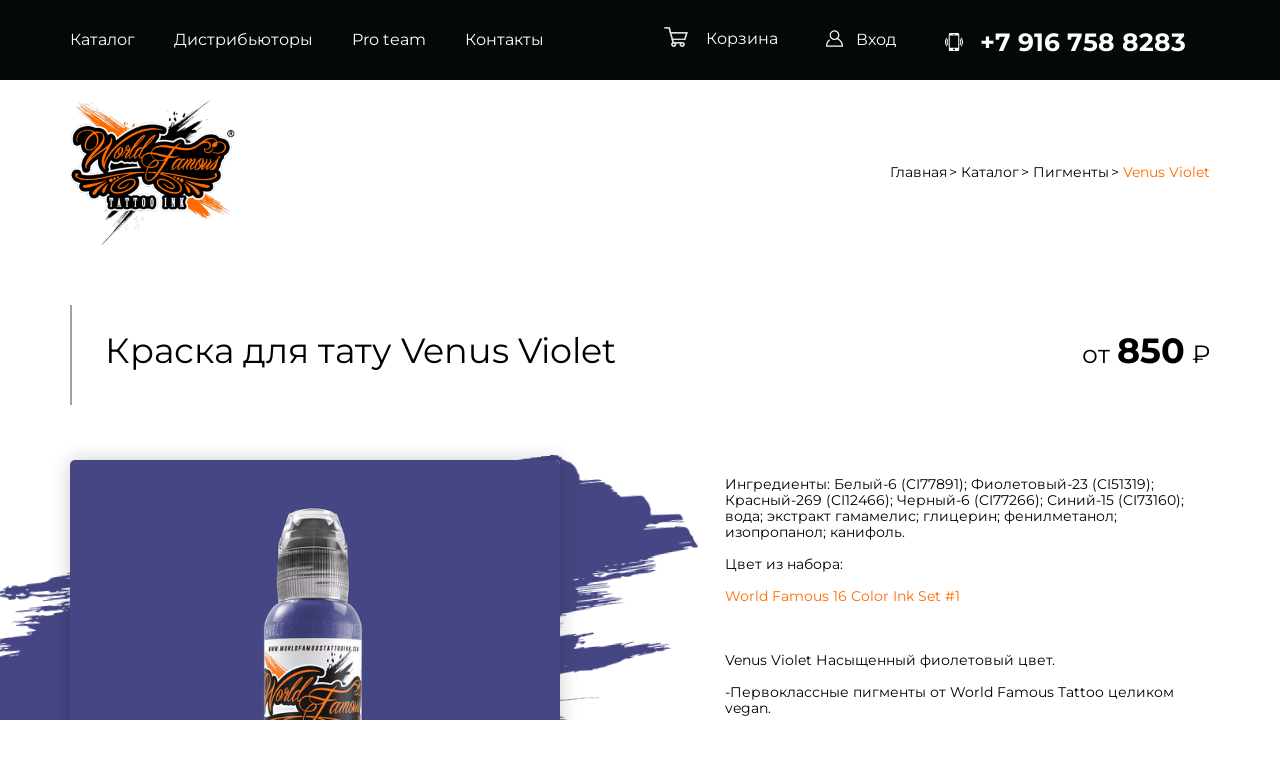

--- FILE ---
content_type: text/html; charset=UTF-8
request_url: https://worldfamousink.ru/product/venus-violet
body_size: 34395
content:
<!DOCTYPE html>
<html lang="ru">

<head>

    <meta charset="utf-8">
    <!-- <base href="/"> -->

    <meta http-equiv="X-UA-Compatible" content="IE=edge">
    <meta name="viewport" content="width=device-width, initial-scale=1, maximum-scale=4">

    <!-- Template Basic Images Start -->

    <link rel="apple-touch-icon" sizes="180x180" href="/s/img/apple-touch-icon.png">
    <link rel="icon" type="image/png" sizes="16x16" href="/s/img/favicon-16x16.png">
    <link rel="icon" type="image/png" sizes="32x32" href="/s/img/favicon-32x32.png">
    <link rel="manifest" href="/manifest.json">
    <link rel="mask-icon" href="/s/img/safari-pinned-tab.svg" color="#5bbad5">
    <!-- Template Basic Images End -->

    <!-- Custom Browsers Color Start -->
    <meta name="theme-color" content="#000">
    <!-- Custom Browsers Color End -->

    <meta name="description" content="Купить Venus Violet в представительстве World Famous в России.
Звоните +7 916 758 8283" />    <title>
        Краска для тату Venus Violet    </title>

    <link rel="stylesheet" href="/s/v_59/css/main.min.css">
    <script src="https://api-maps.yandex.ru/2.1/?apikey=e470b388-a1d0-4edf-acdc-34b4bc5bedee&lang=ru_RU"
            type="text/javascript">
    </script>

</head>

<body>
<!-- preloader -->
<div class="preloader">
    <div class="sk-cube-grid">
        <div class="sk-cube sk-cube-1"></div>
        <div class="sk-cube sk-cube-2"></div>
        <div class="sk-cube sk-cube-3"></div>
        <div class="sk-cube sk-cube-4"></div>
        <div class="sk-cube sk-cube-5"></div>
        <div class="sk-cube sk-cube-6"></div>
        <div class="sk-cube sk-cube-7"></div>
        <div class="sk-cube sk-cube-8"></div>
        <div class="sk-cube sk-cube-9"></div>
    </div>
</div>
<!-- preloader -->

<div id="page-container">
    <!-- mobile-mnu -->
    <div id="mobile-mnu" data-logo="/img/logo.png">
        <div>
            <nav>
                <ul>
                    <li><a href="/catalog">Каталог</a></li>
                    <li><a href="/distributors/">Дистрибьюторы</a></li>
                    <li><a href="/pro-team">Pro team</a></li>
                    <!--                    <li><a href="/articles">Блог</a></li>-->
                    <li><a href="/contacts/">Контакты</a></li>
                </ul>
            </nav>
        </div>
    </div>
    <!-- /mobile-mnu -->

    <!-- ======= HEADER START ======= -->
    <header class="main-head">
        <div class="container">
            <div class="top-line">

                <button class="hamburger hamburger--elastic" type="button" id="mmenu-btn">
  				<span class="hamburger-box">
    				<span class="hamburger-inner"></span>
  				</span>
                </button>

                <nav class="main-mnu">
                    <ul>
                        <li><a href="/catalog">Каталог</a></li>
                        <li><a href="/distributors/">Дистрибьюторы</a></li>
                        <li><a href="/pro-team">Pro team</a></li>
                        <!--                        <li><a href="/articles">Блог</a></li>-->
                        <li><a href="/contacts/">Контакты</a></li>
                    </ul>
                </nav>

                <div class="user-options">
                                        <a href="/cabinet/basket" class="cart">
                        <img src="/img/icons/cart-icon.svg" alt="alt" class="svg">
                        <span class="d-none d-md-inline-block">Корзина</span>
                        <span class="prod-num hidden">
                            0                        </span>
                    </a>
                                            <a href="/auth/" class="entrance ">
                            <img src="/img/icons/profile-icon.svg" alt="alt" class="svg">
                            <span class="d-none d-md-inline-block">Вход</span>
                        </a>
                                        <a href="tel:+7 916 758 8283" class="call">
                        <img src="/img/icons/mobile-icon.svg" alt="alt" class="svg">
                        <span class="d-none d-md-inline-block">+7 916 758 8283</span>
                    </a>
                </div>


            </div>
        </div>
    </header>
    <!-- ======= HEADER END ======= -->


<!-- ======= PAGE-HEAD START ======= -->
<section class="p-page-head long-title">
    <div class="container">
        <div class="pagehead-wrap">
            <a href="/" class="pagehead-item logo">
                <img src="/img/logo.png" alt="alt" class="img-responsive">
            </a>
                            <div class="pagehead-item breadcrumbs">
                    <a href="/">Главная</a>
                                            <a href="/catalog">Каталог</a>
                                            <a href="/catalog/colors">Пигменты</a>
                                            <a >Venus Violet</a>
                                    </div>
                    </div>
    </div>
</section>
<!-- ======= PAGE-HEAD END ======= -->
<!-- ======= SECTION PRODUCT START ======= -->
<section class="s-product">
    <div class="container">
        <div class="product-topline">
            <div class="product-title">
                <h1>Краска для тату Venus Violet</h1>
            </div>
            <div class="product-price d-none d-lg-block">от <span>850</span> &#8381;</div>
        </div>

        <div class="product-body">
            <div class="product-slider-wrap">
                <div class="smear" id="smear" data-fill="#464684">
                    <svg class='svg' style="fill: #464684;"
                         xmlns="http://www.w3.org/2000/svg"
                         version="1.1"
                         id="Слой_1"
                         x="0px"
                         y="0px"
                         viewBox="0 0 952.30005 578.22662"
                         xml:space="preserve"
                         width="952.30005"
                         height="578.22662">
                        <defs id="defs509"/>
                        <path
                                d="m 624.00002,566.5266 c -0.6,0.3 -1.1,0.5 -2.2,1 1.1,0.4 1.7,0.6 2.4,0.9 -17.3,-0.5 -34.6,-2.1 -52,-2.6 9.1,1.4 18.3,1.6 27.4,2.4 9.2,0.8 18.5,1.5 27.7,2.6 -2.1,-0.2 -4.2,-0.4 -6.2,-0.6 -7.3,-0.5 -14.6,-0.9 -22,-1.4 -7.1,-0.4 -14.1,-0.8 -21.2,-1.2 -4.2,-0.3 -8.4,-0.7 -12.6,-0.9 -6,-0.3 -12.1,-0.6 -18.1,-0.9 -3.5,-0.2 -6.9,-0.5 -10.4,-0.7 -5.4,-0.3 -10.8,-0.7 -16.2,-1 -5.5,-0.3 -11,-0.7 -16.5,-0.9 -0.7,0 -1.5,0.1 -2.4,0.2 0.6,1.4 1.5,1.2 2.3,1.2 4,0.2 8.1,0.2 12.1,0.4 1.3,0.1 2.5,0.3 3.8,0.4 2.2,0.2 4.4,0.5 6.6,0.6 10.2,0.7 20.3,1.3 30.5,2.1 2,0.1 4,0.6 6,1 -9.8,-0.4 -19.7,-0.9 -29.5,-1.3 0,0.2 0,0.5 -0.1,0.7 1.9,0.2 3.8,0.5 5.8,0.6 6.1,0.2 12.3,0.3 18.4,0.6 5.7,0.4 11.3,1.2 16.9,1.6 5,0.4 10.1,0.5 15.1,0.7 4.8,0.2 9.5,0.5 14.3,0.7 0.7,0 1.4,-0.1 2.1,-0.2 0,-0.3 0.1,-0.4 0,-0.5 0,-0.1 -0.1,-0.2 -0.1,-0.2 -0.3,-0.1 -0.7,-0.2 -1.1,-0.2 -12.7,-0.8 -25.4,-1.5 -38.3,-2.3 4.1,0 8.1,-0.1 12.1,0 5.5,0.2 11,0.6 16.5,1 5.9,0.4 11.7,0.9 17.5,1.4 2.8,0.2 5.7,0.4 8.5,0.6 7.5,0.5 15,0.9 22.5,1.5 3.6,0.3 7.1,0.9 10.6,1.3 1,0.1 2,0.3 3,0.3 7.1,0.5 14.3,0.8 21.4,1.4 2.6,0.2 5.3,0.7 7.9,1.4 -3.2,-0.2 -6.4,-0.5 -9.7,-0.7 -1.7,-0.1 -3.5,-0.3 -5.2,-0.4 -2.5,-0.2 -4.9,-0.4 -7.4,-0.6 -1.2,-0.1 -2.4,-0.4 -3.6,-0.3 -5.5,0.5 -10.7,-0.7 -16.1,-1.5 -2.9,-0.4 -5.8,-0.5 -8.8,-0.7 -5.5,-0.4 -11,-0.7 -16.5,-1 -0.5,0 -1.1,0.1 -1.7,0.5 0.4,0.2 0.8,0.5 1.2,0.5 4.7,0.4 9.3,0.9 14,1.2 3.9,0.3 7.9,0.3 11.8,0.6 4.1,0.3 8.2,0.9 12.2,1.4 1.7,0.2 3.4,0.5 5.1,0.8 v 0 c -7.3,-0.8 -14.6,-1.2 -22,-0.9 -0.8,0 -1.6,-0.2 -2.3,-0.3 -0.4,-0.1 -0.7,-0.3 -1,-0.2 -3.3,0.9 -6.5,-0.4 -9.7,-0.2 -3.2,0.2 -6.4,-0.2 -9.6,-0.3 -3.3,-0.1 -6.7,0.3 -9.9,-0.2 -6,-1 -12.1,-0.3 -18.1,-0.9 -5.2,-0.5 -10.4,-0.5 -15.5,-0.8 -6,-0.3 -12.1,-0.9 -18.1,-1.1 -4.7,-0.2 -9.3,-0.2 -14,-0.3 -0.3,0 -0.6,0 -0.8,0 -4.5,-0.2 -9,-0.5 -13.5,-0.7 -6.4,-0.3 -12.8,-0.5 -19.2,-0.7 -5.5,-0.2 -11,-0.2 -16.4,-0.5 -5,-0.3 -10,-1 -15,-1.3 -4.9,-0.3 -9.9,-0.1 -14.8,-0.3 -3.7,-0.2 -7.3,-0.7 -10.9,-0.9 -4,-0.2 -8.1,-0.1 -12.1,-0.1 -1,0 -1.9,-0.3 -2.9,-0.5 l -0.1,0.1 c 3,-0.2 6,-0.3 9.1,-0.5 2.9,-0.2 5.9,1.1 8.9,0.1 -2,-0.8 -4.1,-1.4 -6.3,-1 -1.6,0.3 -3,0 -4.6,-0.3 -2.7,-0.5 -5.5,-0.4 -8.2,-0.6 -7.5,-0.4 -15,-0.8 -22.5,-1.2 -2.7,-0.2 -5.5,-0.4 -8.2,-0.6 -1.3,-0.1 -1.3,-0.1 -2.4,-1.8 0.5,0.4 1.1,0.7 1.6,1.1 0.9,0.6 1.9,0.7 2.8,0.1 2.2,-1.4 2.2,-1.4 4.3,0.2 0.1,0.1 0.3,0.1 0.7,0.2 1.2,-2.1 3.2,-2.1 5.4,-1.7 1.4,0.2 2.8,0.1 4.1,0.2 1.4,0.1 2.9,0.1 4.1,1.2 0.4,0.4 1.6,0.6 2,0.3 1.5,-1.1 3.1,-0.9 4.7,-0.8 0.3,0 0.6,-0.3 1.1,-0.5 -0.7,-1.2 -1.7,-1.2 -2.7,-1.2 -4,-0.2 -8.1,-0.3 -12.1,-0.6 -1.9,-0.1 -3.8,-0.4 -5.7,-0.8 6.7,0.4 13.4,0.8 20.1,1.2 3.7,0.2 7.3,0.4 11,0.6 8.3,0.4 16.5,0.8 24.8,1.2 8,0.4 16,0.8 23.9,1.2 1,0 1.9,-0.1 2.9,-0.6 -0.3,-0.1 -0.6,-0.4 -0.9,-0.4 -9.7,-0.6 -19.4,-1.1 -29.1,-1.6 -6.2,-0.3 -12.5,-0.7 -18.7,-1.1 -1.2,-0.1 -2.3,-0.5 -3.5,-0.6 -1.7,-0.2 -3.4,-0.2 -5.2,-0.3 -3.4,-0.2 -6.7,-0.4 -10.1,-1.1 4.7,0.2 9.4,0.4 14,0.7 4.8,0.3 9.5,0.6 14.3,0.9 7.9,0.4 15.8,0.8 23.7,1.2 7.8,0.4 15.6,0.7 23.4,1.1 11.5,0.6 22.9,1.4 34.4,2.1 3.8,0.2 7.7,0.3 11.5,0.5 0.5,0 1,-0.2 1.5,-0.5 -1.9,-1.3 -4.1,-0.3 -6.1,-0.9 0.3,-1.3 -0.6,-1.7 -1.5,-1.2 -2.1,1.3 -4.2,0.6 -6.4,0.5 -5.9,-0.3 -11.7,-0.6 -17.7,-1 0.4,-1.2 1.4,-1.2 2.4,-1.2 1.9,0 3.9,0.1 5.8,0.1 1.2,0 2.3,0 3.5,0 0,-0.2 0,-0.4 0,-0.6 -0.4,-0.1 -0.8,-0.3 -1.2,-0.3 -3.3,-0.2 -6.6,-0.4 -9.9,-0.6 -0.4,0 -0.8,-0.1 -1.1,0.1 -0.9,0.6 -1.7,1.2 -3,1.1 -3.6,-0.3 -7.3,0.7 -11,0.1 -4.8,-0.7 -9.6,-1.3 -14.4,-1.3 -6.7,0 -13.4,-0.8 -20.1,-1.3 -3.8,-0.2 -7.5,-0.5 -11.3,-0.7 -6.8,-0.4 -13.5,-0.8 -20.3,-1.2 0,-0.2 -0.1,-0.4 -0.1,-0.6 0.7,-0.3 1.4,-0.7 2.1,-0.8 1.3,-0.1 2.6,-0.1 3.9,0 5.7,0.4 11.3,0.8 17,1.2 0.2,0 0.4,-0.1 0.5,0 2.1,1.4 4.4,0.5 6.6,0.5 2.1,0.1 4.2,0.3 6.3,0.5 0.6,0.1 1.1,0.9 1.6,0.9 0.7,0 1.3,-0.6 2,-0.8 0.5,-0.1 1.2,0 1.5,0.3 1,1.1 2,0.8 3.3,0.6 3.3,-0.7 6.5,-0.4 9.6,0.8 0.5,0.2 1.1,0.4 1.6,0.3 1.8,-0.3 3.6,-0.8 5.4,-1.5 -47,-3.8 -94.1,-6.8 -141,-11 5.5,0.3 10.9,0.6 16.4,0.8 0,-0.2 0.1,-0.3 0.1,-0.5 -0.6,-0.2 -1.2,-0.5 -1.8,-0.5 -6.3,-0.5 -12.6,-0.9 -18.9,-1.3 -2.2,-0.2 -4.4,-0.5 -6.6,-0.6 -1.2,0 -2.3,0.2 -3.5,0.4 -0.4,0 -0.8,0.2 -1.1,0 -3,-1.9 -6.5,-1.3 -9.8,-1.6 -7.3,-0.6 -14.6,-0.5 -22,-0.6 -0.9,0 -1.8,0.2 -2.7,0.2 -0.9,0.1 -1.8,0.5 -2.4,-0.7 -0.2,-0.3 -0.9,-0.5 -1.4,-0.6 -3.6,-0.4 -7.3,-0.7 -10.9,-1.1 -2.6,-0.2 -5.1,-0.5 -7.8,-0.7 1.7,-0.6 2.4,-0.6 4.6,-0.4 3,0.3 6,0.7 9,0.7 3.5,0 6.9,-0.5 10.4,-0.8 1.4,-0.1 2.7,-0.3 4.1,-0.2 5.7,0.1 11.4,0.4 17,0.5 3.3,0 6.6,-0.5 9.9,-0.5 7.5,0 15.1,0.1 22.6,0.1 2.7,0 5.3,-0.2 8,-0.3 0.6,0 1.3,0 1.9,0 5.4,0 10.8,0 16.2,-0.2 -2.3,-1.2 -4.9,-1.2 -7.4,-1.4 -3.8,-0.4 -7.7,-0.5 -11.5,-0.5 -6.6,-0.1 -13.2,-0.4 -19.8,0 -6.9,0.4 -13.7,-0.2 -20.6,0.1 -7.3,0.3 -14.5,0.3 -21.8,0.4 -3.8,0.1 -7.7,0.2 -11.5,0.2 -0.5,0 -1.1,-0.1 -1.7,-0.4 0.4,-0.1 0.9,-0.2 1.3,-0.2 0.5,0 0.9,0.1 1.4,0 6.8,-1.7 13.7,0.2 20.5,-0.5 1,-0.1 2,-0.2 3,-0.3 0.3,0 0.5,-0.1 0.8,-0.2 0.7,-0.2 -0.1,-2 1.3,-1.4 0.7,0.3 1.2,1 1.9,1.4 0.4,0.2 0.9,0.2 1.3,0.2 2.7,0 5.5,-0.1 8.2,-0.2 2.2,0 4.4,0 6.5,0 4.4,0.1 8.8,0.2 13.2,0.3 0.3,0 0.6,-0.2 0.9,-0.8 -4.2,-0.4 -8.4,-0.8 -12.7,-1.2 0,-0.1 0,-0.3 0,-0.4 2.1,0 4.2,0 6.2,0 0,-0.2 0,-0.4 0,-0.6 -0.6,-0.2 -1.1,-0.3 -1.7,-0.5 0.1,-0.1 0.2,-0.3 0.3,-0.3 1.6,0 3.3,0.2 4.9,0.2 2,0 4,0 6,-0.2 0.4,0 0.7,-0.8 1,-1.3 -0.1,-0.2 -0.2,-0.4 -0.3,-0.6 10.6,0 21.1,-0.1 31.7,-0.1 0,-0.2 0.1,-0.4 0.1,-0.7 -0.5,-0.2 -1,-0.6 -1.5,-0.6 -9.1,0 -18.2,0.1 -27.3,0.1 -4.5,0 -9,-0.2 -13.5,-0.2 -16.4,0 -32.7,0 -49.1,-0.4 5.6,0 11.2,0.1 16.9,0 9.1,-0.1 18.2,-0.3 27.3,-0.4 4.1,-0.1 8.3,-0.4 12.4,-0.4 13.1,0 26.2,0.1 39.4,0 6.1,0 12.1,-0.2 18.2,-0.2 7,0 13.9,0.2 20.9,0.2 0.4,0 0.8,-0.2 1.2,-0.8 -0.6,-0.1 -1.3,-0.4 -1.9,-0.4 -7.8,-0.1 -15.6,-0.3 -23.4,-0.3 -6.4,-0.1 -12.8,0 -19.3,0 -4.2,0 -8.5,0.1 -12.7,-0.1 -2.6,-0.1 -5.3,-0.6 -7.9,-0.8 -3.4,-0.2 -6.7,-0.7 -10.1,0.4 -1.7,0.6 -3.8,0.3 -5.9,0.4 0.6,-0.4 0.9,-0.6 1.2,-0.8 0,-0.2 -0.1,-0.4 -0.1,-0.6 -1.2,-0.1 -2.4,-0.1 -3.6,-0.2 0,-0.1 0,-0.2 0,-0.3 2.7,-0.1 5.4,-0.2 8,-0.2 2.9,0 5.9,0.1 8.8,0.1 0.8,0 1.6,-0.1 2.5,-0.2 1.4,-0.1 2.7,-0.2 4.1,-0.2 4.1,0.1 8.3,0.7 12.3,0.2 4.7,-0.6 9.3,-0.1 14,-0.5 0.2,0 0.4,0 0.6,0 3.3,0 6.5,0.1 9.8,0.1 0,-0.2 0,-0.4 0,-0.6 -14.2,-1.1 -28.3,-2.3 -43,-3.5 2.9,-1.9 5.7,-1.5 8.3,-1.3 1.9,0.2 4,0.2 5.6,1 2.6,1.4 5,0.7 7.4,0 0.4,-0.1 1.1,0.1 1.4,0.4 1.1,1.1 2.3,0.7 3.6,0.6 1.5,-0.2 3.1,-0.3 4.6,-0.2 6,0.5 12.1,1 18.1,1.6 3.1,0.3 6.2,0.8 9.3,1 2.3,0.2 4.5,0 7.3,0 -2.8,-1.1 -5.8,-0.2 -7.6,-2.4 -0.8,0.3 -1.6,0.7 -2.3,0.7 -4.3,-0.3 -8.6,-0.8 -12.9,-1.2 -5.4,-0.5 -10.8,-0.9 -16.2,-1.5 -4.5,-0.5 -8.9,-1.3 -13.3,-1.9 -2.3,-0.3 -4.5,-0.8 -6.8,-0.8 -4.4,-0.2 -8.8,-0.1 -13.2,-0.1 -0.5,0 -1,0.1 -2,0.3 0.8,0.4 1.1,0.5 1.4,0.7 -0.1,0.1 -0.2,0.2 -0.3,0.2 -1.3,0 -2.6,0 -3.9,0.1 -1.6,0.1 -3,-0.1 -4.5,-0.9 -1.7,-0.9 -3.6,-1.1 -5.5,-0.1 -1.7,0.9 -3.5,0.5 -5.2,0 3.6,-0.5 7.1,-1.1 10.7,-1.5 1.2,-0.1 2.5,0.4 3.8,0.4 1.1,0 2.6,0.9 3.3,-1 0.1,-0.2 0.9,-0.1 1.3,-0.2 1.1,-0.1 2.1,-0.1 3.5,-0.1 -0.5,-0.5 -0.6,-0.9 -0.8,-0.9 -2.8,-0.3 -5.6,-0.9 -8.4,0 -1.3,0.4 -2.9,0.2 -4.3,0.2 -0.8,0 -1.6,-0.4 -2.4,-0.4 -1.6,-0.1 -3.2,-0.3 -4.7,0 -1.7,0.4 -2.8,-1.1 -4.4,-1 -1.6,0.1 -3.1,0 -4.7,-0.2 1.2,-0.1 2.4,-0.2 4.2,-0.3 -0.8,-0.6 -1.1,-1 -1.5,-1 -2.1,-0.3 -4.2,-0.6 -6.3,-0.7 -1,0 -2,0.5 -3.1,0.6 -0.9,0.1 -1.8,0.3 -2.7,0.3 -3.3,-0.2 -6.6,-0.5 -9.8,-0.9 -0.6,-0.1 -1.1,-0.5 -1.7,-0.7 0.7,0.2 1.5,0.5 2.1,0.4 3.1,-0.4 6.3,0.9 9.4,-0.5 0.7,-0.3 1.6,-0.4 2.4,-0.3 1.9,0.2 3.8,0.4 5.7,0.7 2.4,0.3 4,0.2 5.6,-0.6 -3.8,-0.4 -7.2,-0.9 -10.6,-1.2 -2,-0.2 -4,-0.2 -6,-0.1 -2,0.1 -4,0.3 -6,0.6 -0.9,0.2 -1.8,0.7 -2.7,1.1 -3.8,-0.4 -7.6,-0.6 -11.4,-1.3 -3.7,-0.7 -7.7,-0.1 -11.5,0 -1.6,0 -3.3,0.2 -4.9,0 3.4,-0.3 6.7,-1.1 10.1,-0.9 0.7,0.1 1.5,0.1 2.2,0.1 1.1,0.1 1.7,-1.2 2.9,-0.8 1.1,0.4 2.3,0.5 3.5,0.5 3.6,0.1 7.3,0 10.9,0 0,-0.2 0,-0.4 0,-0.6 -5,-0.6 -9.9,-1.3 -14.9,-1.7 -4.9,-0.4 -9.9,-0.6 -14.8,-0.9 -0.3,0 -0.7,0.1 -0.8,0 -3,-2.7 -6.6,-1.1 -9.9,-1.6 -1.1,-0.1 -2.2,0 -3.3,0 0.3,-0.2 0.5,-0.4 0.9,-0.7 -1.5,-0.3 -2.8,-0.6 -4.2,-0.7 -3.6,-0.3 -7.1,-0.4 -10.7,-0.7 -1.4,-0.1 -2.7,-0.3 -4.1,-0.4 -11.5,-0.9 -23,-2.3 -34.3,-4.6 -1.8,-0.3 -3.4,-1.1 -5.2,-1.7 -0.4,-0.1 -1,-0.4 -1.1,-0.7 -0.6,-2 -2.5,-2.2 -4.00002,-2.4 -2.1,-0.3 -3.7,-1.4 -5.5,-2.3 -0.6,-0.3 -1.3,-2 -1,-2.3 1.2,-1.3 -1,-1 -0.6,-1.9 1.2,-0.1 2.5,-0.2 3.8,-0.3 0,-0.2 0.1,-0.4 0.1,-0.6 -0.9,-0.5 -1.8,-1 -2.8,-1.5 0.3,-0.5 0.5,-1.4 0.7,-1.4 2.4,-0.2 2.8,-3.4 5.6,-3.2 -0.3,-0.9 -0.7,-1.6 -0.6,-2.2 0,-0.5 0.6,-1 1.10002,-1.9 1.5,0 4.2,1.3 4.7,-1.9 3.5,0.1 6.9,0.1 10.3,0.1 0.5,0 0.9,-0.5 1.4,-0.8 -3.2,-2.2 -22.20002,-5.2 -34.30002,-5.9 2.4,0.2 4.9,0.4 7.3,0.6 0.4,0 0.7,0.1 1.1,0.1 6.7,-0.3 13.20002,1.5 19.90002,2 0.7,0.1 1.4,0 2.3,0 -1.3,-1.1 -3.2,-1.4 -7.2,-1.7 -2.6,-0.2 -5.1,-0.7 -7.60002,-1 -2.5,-0.3 -4.9,-0.4 -7.4,-0.7 -2.5,-0.3 -5,-0.6 -7.5,-1.2 3.2,0.1 6.4,0.4 9.5,0.4 3.3,0 6.5,-0.3 10.30002,-0.5 -1.6,-0.4 -2.7,-0.6 -4.30002,-1 3.80002,-0.7 7.20002,-0.3 10.60002,-0.1 -1.8,-1.5 -3.8,-1.6 -5.9,-1.8 -3.80002,-0.4 -7.60002,-0.8 -11.40002,-1.2 -2.7,-0.3 -5.5,-0.5 -8.2,-1.1 7.6,0.2 15.2,0.4 22.80002,0.6 0,-0.2 0,-0.3 0,-0.5 -13.00002,-1.2 -26.00002,-2.4 -38.90002,-3.6 1.4,-0.7 1.9,-0.8 4.7,-0.6 3.3,0.2 6.6,0.6 9.9,0.8 5.5,0.3 11,0.6 16.5,0.9 0.7,0 1.40002,-0.1 2.20002,-0.4 -4.30002,-1.5 -8.90002,-0.2 -12.90002,-1.9 7.7,0.4 15.60002,0.9 23.60002,1.3 0,-0.2 0,-0.4 0.1,-0.6 -5.3,-1.1 -10.8,-0.8 -16.10002,-2.3 6.40002,0.4 12.80002,0.8 19.30002,1.2 0,-0.2 0,-0.4 0,-0.7 -6.4,-0.7 -12.8,-1.4 -19.20002,-2.1 1.1,-0.7 2.4,-0.5 3.6,-0.4 1.50002,0.1 2.90002,0.2 4.40002,0.2 1.3,0 2.6,0 4,-0.2 -3.8,-1.8 -8.10002,-1.1 -12.00002,-2.5 1.7,0.1 3.5,0.3 5.20002,0.4 -1.90002,-1.1 -3.70002,-2.1 -5.80002,-2.3 -2.5,-0.2 -4.9,-0.4 -7.4,-0.6 -0.5,0 -0.9,-0.4 -1.4,-0.6 v 0 c 1.4,0.1 2.7,0.3 4.1,0.3 0.2,0 0.5,-0.5 0.8,-0.9 2.5,-0.4 5.4,-0.9 8.3,-1.3 -0.3,-1 -0.6,-2 -0.9,-3.3 5.60002,0.3 11.20002,0.7 16.80002,1 0,-0.1 0,-0.2 0,-0.4 -4,-0.7 -8.1,-1.4 -12.6,-2.1 0.7,-1.2 1.3,-2.1 1.9,-3 -0.6,-0.5 -1.3,-1 -2.2,-1.8 1.4,-1 2.5,-2.3 3.8,-2.7 1.3,-0.5 3,-0.1 4.6,-0.5 -0.7,-0.3 -1.3,-0.6 -2.2,-1 0.3,-0.2 0.4,-0.4 0.6,-0.4 2.1,0 4.2,0 6.4,0 -1.9,-1 -3.6,-2 -5.7,-2.7 -3.6,-1.2 -7.2,-1.2 -10.80002,-1.3 -12.3,-0.3 -24.6,-0.7 -36.9,-1 -4.5,-0.1 -9,0.2 -13.5,0.2 -1.2,0 -2.3,-0.2 -4,-0.3 1.4,-1.4 2.7,-1.6 4,-1.6 2.2,-0.1 4.4,-0.3 6.6,-0.3 12.3,-0.1 24.6,-0.2 36.9,-0.2 2.6,0 5.1,0.2 7.70002,0.3 0.3,0 0.6,-0.1 1,-0.4 -5.10002,-1.3 -10.30002,-0.5 -15.40002,-0.7 -5.2,-0.3 -10.4,-0.2 -15.6,-0.9 11.2,0 22.4,0 33.60002,0 0,-0.1 0,-0.2 0,-0.3 -2.5,-0.5 -4.90002,-1.3 -7.40002,-1.5 -2.5,-0.3 -5.1,-0.1 -7.7,-0.1 -2.7,-0.1 -5.3,-0.2 -8,-0.7 4.4,0 8.7,0 13.1,0 0,-0.2 0,-0.3 0,-0.5 -1.9,-0.5 -3.9,-1 -6.3,-1.6 1.8,-0.2 3.2,-0.3 4.5,-0.5 0.1,-0.2 0.1,-0.2 0.1,-0.3 0,-0.1 -0.1,-0.2 -0.1,-0.2 -0.2,-0.1 -0.5,-0.3 -0.8,-0.3 -7.3,-0.1 -14.3,-2 -21.5,-3 -0.8,-0.1 -1.6,0 -2.5,-0.3 3.6,0 7.2,0 10.7,0 0,-0.1 0,-0.2 0.1,-0.4 -0.6,-0.2 -1.2,-0.5 -1.8,-0.7 0,-0.1 0.1,-0.2 0.1,-0.3 3.4,0 6.9,0 10.3,0 3.4,0 6.7,0 10.1,0 0,-0.1 0,-0.1 0,-0.2 -8.5,-0.7 -17.1,-1.5 -25.6,-2.2 0,-0.2 0,-0.3 0,-0.5 3.8,0 7.5,0 11.9,0 -1.3,-0.6 -2.2,-1 -3.3,-1.5 1.8,-1.6 3.7,-0.8 5.8,-0.9 -0.8,0.3 -1.1,0.5 -2.1,0.9 1.9,0.3 3.3,0.4 4.8,0.6 0.1,-0.7 0.1,-1.3 0.2,-2 -1.4,-0.2 -2.9,-0.5 -4.3,-0.7 0,-0.1 0,-0.2 0,-0.3 2.2,-0.1 4.3,-0.2 6.5,-0.3 0,-0.2 0,-0.4 0,-0.6 -4.7,-1.6 -9.7,-0.7 -14.5,-2 -4.8,-1.3 -10,-0.9 -15,-1.5 6.6,0 13.3,0 19.9,0 1.4,0 2.7,0.2 4.2,-0.5 1,-0.5 2.6,0.1 4,-0.1 -3.2,-2 -6.9,-1.2 -10.5,-2.3 6.9,0.1 13.8,1.9 20.8,-0.8 -3.9,-0.5 -7.4,-0.9 -11.5,-1.3 2.7,-0.4 5.1,0.3 7.7,-1.4 -1.7,-0.5 -2.9,-0.8 -4.1,-1.1 -1.7,1.9 -3.7,0.2 -5.6,0.5 -2.2,0.4 -4.4,0.2 -6.6,0.2 -2.3,0 -4.6,0 -6.9,0 -2.2,0 -4.4,-0.2 -6.6,-0.2 -2.3,0 -4.6,0.2 -6.9,0.2 -8.7,0 -17.5,-0.1 -26.2,0 -6,0 -11.9,0.3 -17.9,0.3 -4.3,0 -8.6,-0.2 -12.9,-0.2 -3.7,0 -7.3,0 -11,-0.1 -6.8,-0.2 -13.4,-1.8 -20,-3.5 -0.4,-0.1 -0.8,-0.4 -1.6,-0.8 1.2,-1.1 2.2,-2.1 3.7,-3.4 -2.2,0.2 -3.9,0.3 -5.6,0.4 0,-0.2 0,-0.4 -0.1,-0.5 2.2,-0.3 4.4,-0.7 6.7,-0.9 6.7,-0.5 13.4,-0.8 20.1,-1.3 0.9,-0.1 1.9,-0.1 2.7,-0.4 1.1,-0.5 2,-0.8 3,0.1 0.3,0.3 1,0.5 1.3,0.3 0.9,-0.7 1.6,-0.3 2.6,-0.2 2.1,0.3 4.4,0.1 6.5,0.1 0.1,0 0.2,-0.2 0.6,-0.6 -2.4,-0.4 -4.4,-1.8 -6.9,-1.5 -3.1,0.3 -6.2,0.1 -9.4,-0.3 3.4,0 6.7,0 10.1,0 0,-0.2 0,-0.3 0,-0.5 -0.7,-0.2 -1.5,-0.3 -2.4,-0.5 0.9,-1.5 2.7,-0.7 3.6,-1.9 -2.7,0 -5.5,0 -8.2,0 0,-0.2 0,-0.4 0,-0.6 2.2,-0.2 4.3,-0.4 6.5,-0.5 1.9,-0.1 3.9,0.1 5.7,-0.1 5,-0.6 10.1,-0.3 15.1,0.1 0.2,0 0.4,0 0.6,0 2.9,-0.3 5.8,-0.6 8.6,-0.9 3.8,-2.7 8.1,-0.7 12.2,-1.2 0.2,0 0.4,0 0.5,-0.1 0.2,-0.1 0.3,-0.2 0.7,-0.3 -1.4,-1.5 -3,-0.6 -4.5,-0.5 -1.6,0.1 -3.3,0.3 -5.1,0.4 0.1,-1 0.1,-1.6 0.2,-2.6 -1.7,-0.5 -3.6,-1.1 -5.4,-1.6 0.5,-2 2.4,-0.9 3.6,-1.7 -2.5,-2.8 -6.4,-1.3 -9.2,-3.2 1.9,-0.7 4.2,0.6 5.8,-1.7 -1.1,-0.5 -2,-1 -3.3,-1.6 1.2,-0.5 2.1,-0.9 3.1,-1.3 0.1,-1.1 0.3,-2.3 0.4,-3.7 -4.3,-0.5 -8.5,-0.9 -12.7,-1.4 0,-0.2 0,-0.3 0,-0.5 5.2,0 10.4,0 15.6,0 -1.6,-2 -3.9,-1.8 -6.1,-2.4 1.1,-0.2 2,-0.4 2.9,-0.6 0,-0.2 0,-0.5 0,-0.7 -1,-0.1 -2,-0.2 -3,-0.3 0,-0.1 0,-0.2 0,-0.3 3.6,0.2 7.3,0.3 11.2,0.5 -0.8,-1.8 -2.6,-0.4 -3.3,-1.6 0.8,-0.2 1.5,-0.4 2.3,-0.6 -7.3,-2 -14.7,-0.1 -22,-1.2 1.7,0 3.4,0.1 5.1,0 2.1,-0.1 4.2,-0.4 6.2,-0.6 0.5,-0.1 1.1,-0.2 1.6,-0.2 8.7,-0.2 17.4,-0.5 26.2,-0.7 3.9,-0.1 7.7,0 11.6,0 0.7,0 1.3,-0.2 2,-0.8 -0.5,-0.1 -1.1,-0.3 -1.6,-0.4 -2.9,-0.3 -5.8,-0.5 -8.8,-0.8 -0.9,-0.1 -1.8,-0.3 -2.7,-0.7 -0.5,-0.2 -1.2,-0.7 -1.2,-1 0.3,-1.5 -1.1,-2 -1.6,-3 -1,-1.8 -2.3,-2.9 -4.6,-3.3 0.8,-0.4 1.2,-0.6 2.2,-1.1 -1,-0.1 -1.5,-0.2 -2,-0.2 v 0 c 3.1,-2.4 6.6,-2.6 10.1,-1.3 1.3,0.4 2.1,2.1 3.3,3.4 1.4,0.1 3.1,0.4 4.8,-0.8 -0.4,-0.5 -0.7,-0.9 -1.1,-1.4 1.7,-0.8 4,0.6 5.2,-1.5 -2.1,-4.1 -5.8,-4.7 -9.8,-4.6 -4.4,0 -8.8,0.2 -13.1,0.3 -0.7,0 -1.4,0.2 -2.1,0.4 v 0 c 0.7,-0.3 1.5,-0.7 2.2,-0.8 1.5,-0.1 2.9,0 4.4,-0.2 -4.4,-0.5 -8.8,-0.9 -13.2,-1.4 3.2,-0.7 6.4,-0.4 9.5,-1.2 -0.5,-0.3 -1,-0.5 -2.1,-1.1 4,0 7.5,0 10.9,0 0,-0.1 0,-0.3 0,-0.4 -4.6,-1 -9.2,-2 -14,-3 3.9,-0.7 7.8,-0.3 11.4,-1.9 -2.6,-1.2 -5.5,-0.5 -8.2,-1.2 2.1,-1 4.5,-0.3 7.1,-1.5 -1.2,-0.3 -2,-0.4 -2.5,-0.6 2,-0.2 4.3,-0.5 6.6,-0.8 -0.2,-1.1 -0.4,-2 -0.5,-3 4.1,-1.1 8.3,-0.6 12.4,-0.9 3.3,-0.2 6.6,-0.4 9.8,-0.5 1.5,0 2.9,0.3 4.4,0.4 0.7,0 1.3,-0.1 2,-0.1 0,-0.2 0,-0.4 0,-0.6 -0.5,-0.2 -0.9,-0.3 -1.8,-0.6 1,-0.2 1.6,-0.3 2.3,-0.5 -1.4,-3.2 -1.1,-3.8 2.4,-4.2 2.3,-0.3 4.6,-0.4 6.8,-1 -3.8,-0.1 -7.7,-0.1 -11.7,-0.2 0.3,-2.3 -1.1,-3.1 -2.7,-3.9 0.2,-0.7 0.5,-1.2 0.7,-1.9 -0.8,-0.2 -1.3,-0.6 -1.9,-0.6 -5.4,-0.3 -10.8,-1.1 -16.2,-0.3 -3.2,0.5 -6.4,0.5 -9.6,0.6 -11.2,0.3 -22.4,0.5 -33.6,0.7 -4.7,0.1 -9.4,0.3 -14,0.5 -0.4,0 -0.7,0 -1.1,-0.4 12.4,-0.4 24.9,-0.7 37.3,-1.2 12.4,-0.5 24.7,-0.9 37.1,-1.6 0,-0.3 0,-0.5 0,-0.8 -0.4,-0.2 -0.8,-0.3 -1.2,-0.5 0,-0.1 0.1,-0.2 0.2,-0.3 1.4,-1.5 3.2,-1.8 5.2,-1.9 2.3,-0.1 4.6,-0.3 7.5,-0.5 -4.5,-1 -8.5,0.2 -12.5,-1.2 0.1,-1.3 -0.3,-2.3 -1.5,-2.7 0.3,-0.5 0.6,-0.9 0.7,-1.1 -1,-1 -1.9,-1.9 -3,-2.7 -0.6,-0.5 -1.5,-0.7 -2.3,-0.8 -2.9,-0.2 -5.9,-0.1 -8.8,-0.3 -1.7,-0.1 -3.4,-0.3 -5.1,-0.8 2.3,-1 4.8,-0.6 7.1,-0.7 2.4,-0.1 4.7,0 7.1,0 0,-0.2 0,-0.4 0,-0.6 -3.2,-0.2 -6.5,-0.4 -9.7,-0.5 -0.8,0 -1.7,0 -2.5,-0.1 -0.7,-0.1 -1.6,0.1 -1.5,-1.1 0,-0.2 -0.6,-0.5 -1,-0.7 -0.8,-0.4 -1.6,-0.8 -2.4,-1.2 1,-1.5 2.3,-1.2 3.4,-1.2 3.6,0.1 7.1,0.2 10.7,0.3 0.9,0 1.9,-0.2 2.8,-0.3 0,-0.3 0,-0.5 0,-0.8 -4,-0.2 -8,-0.5 -12,-0.6 -1.2,0 -2,-0.2 -2.8,-1.2 -1.1,-1.3 -2.6,-2.4 -4.2,-3.7 1.2,-0.2 2.3,-0.5 3.5,-0.7 -0.4,-1.6 -2.9,0.2 -2.8,-1.9 -1.3,-0.4 -2.6,-0.9 -4,-1.1 -1.3,-0.3 -2.7,-0.4 -4.1,-0.5 -1.4,-0.1 -2.7,-0.2 -4.1,-0.3 -1.4,-0.1 -2.7,-0.3 -4.1,-0.4 -1.4,-0.1 -2.7,0 -4.3,0 0.3,0.5 0.4,0.7 0.9,1.5 -1.8,-0.5 -3.1,-0.9 -4.5,-1.2 -1.1,-0.2 -2.3,-0.4 -3.4,-0.3 -4.1,0.2 -8.2,0.6 -12.3,0.8 -0.5,0 -2,0.8 -1.6,-0.9 -0.6,-0.1 -1.3,-0.4 -1.9,-0.3 -4,0.8 -7.8,-0.9 -11.8,-1.1 -1.2,-0.1 -2.5,-0.5 -3.7,-1 -1.6,-0.6 -3.4,-0.8 -5,-1.2 -4.1,-1 -8.6,-0.9 -12.4,-3.2 -1.3,-0.8 -2.8,-1.3 -4.3,-1.7 -0.6,-0.2 -1.3,-0.2 -1.9,0 -2.4,0.7 -4.5,0.1 -6.6,-0.8 -1,-0.4 -2.2,-0.5 -3.3,-1.2 1.9,0 3.8,0 6.3,0 -2.2,-1.1 -9.3,-1.8 -13.1,-1.6 1.3,0.4 2.6,0.8 3.9,1.2 0,0.1 0,0.2 0.1,0.3 -0.7,0 -1.5,0.2 -2.2,0.1 -4.9,-0.7 -9.8,-1.6 -14.8,-1.5 -1.2,0 -3.8,-0.9 -5.4,-1.8 -0.3,-0.1 -0.8,-0.3 -1,-0.1 -1.8,1.3 -3.9,0.3 -5.8,0.8 -0.3,0.1 -0.6,0.1 -0.8,-0.1 -2.9,-2.1 -6.4,-1.7 -9.7,-2.3 -0.1,0 -0.2,-0.2 -0.6,-0.6 1.7,0.3 3,0.6 4.4,-0.6 0.6,-0.5 2.3,0.2 3.4,0.3 0.5,0 0.9,0 1.5,-0.5 -0.6,-0.2 -1.2,-0.5 -1.7,-0.7 0,-0.1 0,-0.2 0,-0.3 4.3,0.4 8.6,0.7 12.9,1.1 0,-0.2 0.1,-0.3 0.1,-0.5 -0.4,-0.2 -0.8,-0.6 -1.2,-0.7 -0.7,-0.2 -1.5,-0.3 -2.2,-0.3 -5.5,0.2 -10.7,-1.4 -16,-2.1 9.1,-0.2 18.1,1.7 27.2,1.2 0.1,-0.2 0.1,-0.4 0.2,-0.6 -0.6,-0.3 -1.1,-0.7 -1.7,-0.7 -2.3,-0.2 -4.6,-0.1 -6.9,-0.3 -2.5,-0.2 -5.1,-0.5 -7.9,-0.9 1.1,-1.3 2.2,-1.1 3.2,-1.1 3.3,0.2 6.6,0.3 9.9,0.4 0.9,0 1.7,-0.2 2.6,-0.8 -0.5,-0.2 -1,-0.4 -2.1,-0.7 10.4,0 20.2,1.9 30.1,1.5 0.5,-1.3 0.3,-2 -1,-2.4 -2.2,-0.5 -4.3,-1.5 -6.6,-1.7 -1.4,-0.1 -2.7,-0.9 -4,-1.7 0.5,0 1,0 1.5,0.1 3.1,0.7 6.3,1.3 9.4,2 0.8,0.2 1.5,0.6 2.3,0.8 1.2,0.4 2.4,0.5 2.9,-1.3 -0.9,-0.3 -1.8,-0.6 -2.7,-0.9 0,-0.1 0,-0.3 0.1,-0.4 7.4,0.7 14.7,1.4 22.1,2.1 2,0.2 3.9,0.1 6,-0.3 4.6,-1 9.3,-0.7 14,-0.3 1.6,0.1 3.4,1 4.7,-1.1 0.2,-0.4 1.5,-0.1 2.3,0 2.9,0.3 5.8,0.7 8.6,1 1,-1.7 -0.1,-2 -1,-2.4 -1.5,-0.8 -1.5,-1 -0.3,-2.6 -1.2,-2.1 -3.2,-1.6 -5.1,-1.5 -1.1,0.1 -1.8,0.7 -1.8,2.3 -1.4,-1.5 -4.8,-0.4 -4.4,-4 2.9,0.2 5.6,0.8 8.7,-0.1 -1.2,-1.7 -2.7,-1.4 -4.1,-1.5 -1.4,-0.2 -2.9,-0.2 -4.3,-0.8 2.7,0.1 5.3,0.2 8.1,0.4 -0.4,-0.8 -0.8,-1.6 -1.1,-2.3 -0.9,-0.4 -1.7,-0.8 -2.5,-1.1 -0.3,-0.1 -0.8,-0.4 -1,-0.3 -2.3,1 -4.2,-0.7 -6.4,-0.8 -2.1,-0.1 -4.2,-0.3 -6.3,-0.5 -1.2,-0.1 -1.2,-0.2 -1.5,-1.6 3.9,-1.3 7.9,1.3 11.8,-0.2 3.7,1.6 7.7,1.2 11.8,1.4 -0.6,-1.7 -1.8,-1.1 -2.8,-1.3 0.2,-0.4 0.5,-0.8 0.6,-1 2.3,0.1 4.6,0.7 6.8,0.3 3.5,-0.5 6.8,0.4 10.1,0.5 3.1,0.1 6.2,-0.1 9.3,0.3 2.1,0.3 3.8,-0.4 6.1,-1.5 -1.3,-0.5 -2,-0.7 -3,-1.1 0.2,-0.7 0.3,-1.3 0.5,-2 0.7,-3.3 -0.2,-4.6 -3.4,-5.2 -2.3,-0.4 -4.5,-0.7 -6.8,-1.1 -0.6,-0.1 -1.1,-0.4 -2.1,-0.7 3.6,-0.6 6.8,-0.5 10.4,0.3 -1.6,-1.6 -7,-3.1 -13.5,-3.9 1.8,-1.4 3.3,0.2 4.8,0.1 1.5,-0.2 3.1,0.2 4.6,0.3 1.6,0.2 3.2,0.4 4.9,0.4 -0.9,-1.3 -0.5,-3.4 -2.8,-3.5 0.5,-1.2 2.4,-1.9 1.5,-3.7 1.1,-0.3 2.4,-0.6 3.6,-0.9 -6.7,-1 -13.4,-2 -20.1,-1.7 2.1,-1.8 4.8,-0.5 7.4,-1.7 -0.8,-0.3 -1.3,-0.6 -1.9,-0.7 -3.9,-0.4 -7.9,-0.4 -11.8,-1.1 -6.8,-1.3 -13.7,-1.3 -20.5,-1.5 -1.1,0 -1.9,-0.5 -2.6,-1.3 2.4,0.6 4.8,1 7.3,0.3 -2.4,-0.6 -4.8,-1.5 -7.2,-0.2 -2,-0.2 -4,-0.6 -6,-0.7 -6,-0.4 -12.1,-0.6 -18.1,-0.9 -5.1,-0.3 -10.2,-0.5 -15.4,-0.9 4.6,0 9.1,0 13.7,0 0.5,0 1.1,-0.2 1.6,-0.2 0.7,-0.1 1.5,-0.3 2.1,0 1.7,0.7 3.3,0.6 5.1,0.4 1.5,-0.2 3.1,0.2 4.6,0.3 1.6,0.1 3.3,0.4 4.9,0.4 1.8,0 3.6,-0.2 5.6,-0.4 -0.9,-1 -1.8,-0.6 -2.6,-0.7 -2.6,-0.3 -5.3,-0.6 -7.9,-0.7 -2.2,-0.1 -4.6,0.6 -6.5,-0.1 -2,-0.7 -3.9,-1.1 -5.9,-1.2 -3.2,-0.1 -6.4,0 -9.5,-0.5 1.6,0 3.2,0 4.8,0 -2.6,-1.7 -5.5,0.2 -8.7,-1.7 10.5,0.2 20.3,-0.3 30.7,0.9 -1.3,-1.7 -2.6,-1.5 -3.7,-1.5 -7.2,-0.2 -14.5,-0.4 -21.7,-0.6 -0.7,0 -1.4,-0.1 -2,-0.6 2.1,0 4.2,0.1 6.3,0 1.4,-0.1 2.8,-0.4 4.3,-0.7 0.4,-0.1 0.9,-0.1 1.3,-0.1 4.7,0.3 9.3,0.7 14,0.9 8.2,0.3 16.3,0.4 24.5,0.5 0.6,0 1.3,0 2.1,0 -0.3,-1.1 -1,-1.1 -1.7,-1.1 -1.9,-0.1 -3.8,-0.1 -5.8,-0.2 -8.7,-0.4 -17.4,-0.8 -25.8,-1.2 0.8,-0.5 1.7,-1.1 2.7,-1.8 0,-0.2 0,-0.3 -0.1,-0.5 -1,-0.1 -2.1,-0.1 -3.1,-0.2 -2.4,-0.2 -4.7,-0.4 -7.1,-0.7 -0.8,-0.1 -1.7,-0.3 -1.8,-1.3 0,0 0,0 0,0 0.3,0.2 0.6,0.4 1,0.5 5.6,0.2 11.2,0.3 16.8,0.5 0.2,0 0.4,-0.1 1.2,-0.3 -4.7,-1.7 -9,-0.9 -13.2,-1.2 0,-0.2 0,-0.4 0,-0.6 4.2,-0.1 8.3,-0.2 12.5,-0.2 0,-0.2 0,-0.4 0,-0.6 -5.2,-0.3 -10.4,-0.5 -15.6,-0.8 13.5,-0.5 27,0 40.5,-1 -12.7,-0.5 -25.5,-1.3 -38.2,-1.3 11.9,0 23.9,0 35.9,0 0.5,-1.1 0.1,-1.8 -1.1,-1.8 -2,-0.1 -4,-0.1 -6,-0.1 -4.8,0 -9.5,0.1 -14.3,0 -5.2,0 -10.5,-0.1 -15.7,-0.2 -0.4,0 -0.8,-0.1 -1.2,-0.7 3.3,0 6.6,0 9.9,0 3.4,0 6.8,0 10.2,-0.1 3.4,0 6.8,0.1 10.2,-0.1 3.3,-0.2 6.7,0.9 10.3,0.3 -0.8,-1.6 -1.9,-1.4 -2.9,-1.4 -11,0 -22,0 -33,0 0,-0.2 0,-0.4 0,-0.6 12.3,0 24.5,0 36.8,0 0,-0.2 0,-0.4 0,-0.5 -6.3,-0.9 -12.7,-0.5 -19,-0.6 -6.4,-0.1 -12.8,-0.1 -19.2,-0.2 0,-0.2 -0.1,-0.4 -0.1,-0.6 0.5,-0.1 1.1,-0.3 1.6,-0.3 6.6,0 13.2,-0.1 19.8,-0.1 1,0 2.2,0.5 3,-1.2 -1.3,-0.3 -2.5,-0.8 -3.7,-1 -2.5,-0.3 -4.9,-0.5 -7.4,-0.6 -5.9,-0.2 -11.7,-0.3 -17.5,-1.4 -2.6,-0.5 -5.3,-0.2 -7.9,-0.3 -0.8,0 -1.7,0.1 -2.5,0 -0.7,-0.1 -1.4,0.2 -1.9,-1 -0.5,-1.1 -3.2,-0.8 -4.5,0.1 -0.1,0 0,0.2 -0.1,0.2 -2.5,0.1 -5.1,0.6 -7.5,-0.6 -0.7,-0.3 -1.4,-0.8 -2.1,-0.9 -3.9,-0.3 -7.8,-0.5 -11.8,-0.4 -5.2,0.2 -10.6,-0.3 -15.5,-2.7 3.6,-0.6 7.2,0.4 11.2,0.3 -1.7,-1.5 -3.4,-1.4 -5,-1.7 -0.9,-0.1 -2.1,0.4 -2.7,-0.8 0,0 0,0 0,0 3.4,0.2 6.9,0.4 10.3,0.6 0,-0.2 0,-0.4 0,-0.5 -4.9,-0.9 -10,-0.3 -14.7,-2.2 11.3,1.1 22.8,1.1 34.1,2.9 -3.2,0 -6.4,0 -9.5,0 0,0.2 0,0.3 0,0.5 1.6,0.1 3.2,0.3 4.8,0.3 4.7,0.1 9.3,0.1 14,0.2 0.4,0 0.8,0 1,-0.2 1.4,-1.2 3,-0.7 4.5,-0.5 3.8,0.4 7.6,1.1 11.4,1.7 -0.2,0.2 -0.4,0.4 -0.6,0.6 1.8,0.9 4.9,1.1 8.3,0.5 -0.4,-0.2 -0.7,-0.4 -0.9,-0.5 2.5,-0.9 5.7,1 8.1,-2.3 -1.8,-0.2 -3.2,-0.5 -4.6,-0.5 -0.2,0 -0.4,0.6 -0.7,1.2 -3.1,0.7 -5.7,-1.2 -8.5,-2.6 1.7,0.1 3.5,0.2 5.2,0.2 1.8,0.1 3.7,0.3 5.5,0.2 1.6,-0.1 3.1,1.7 5.3,-0.2 -1.5,-0.3 -2.5,-0.6 -3.5,-0.7 -3.6,-0.2 -7.3,-0.3 -11,-0.4 -0.5,0 -1,0.6 -1.4,0.9 -3.9,1.6 -7.9,1 -11.9,0.8 -12.7,-0.7 -25.4,-1.5 -38.1,-2.3 -2.6,-0.2 -5.1,-0.5 -7.7,-0.8 -1,-0.1 -1.9,-0.5 -2.8,-1.1 4.8,-0.7 9.6,0.1 14.3,0.2 4.9,0.1 9.7,0.7 14.6,0.9 4.8,0.2 9.7,0 14.5,-0.3 -0.7,-0.1 -1.3,-0.2 -2,-0.3 -8.2,-0.5 -16.3,-1 -24.5,-1.7 -1.4,-0.1 -2.7,-0.9 -4.1,-1.1 -3.2,-0.4 -6.4,-0.5 -9.6,-0.8 -0.5,0 -1,-0.2 -1.5,-0.4 4,-0.9 7.9,0.6 12.5,0.1 -4.2,-2.1 -8.4,-0.2 -12.1,-2 4.5,0 9,-0.1 13.5,0 5,0.2 10.1,0.7 15.1,1 0.7,0 1.4,-0.1 2.2,-0.5 -0.5,-0.1 -1.1,-0.3 -1.6,-0.3 -3.4,-0.2 -6.8,-0.2 -10.2,-0.4 -3.6,-0.3 -7.1,-0.7 -10.6,-1.1 -0.2,0 -0.5,0 -0.5,-0.1 -0.8,-2.2 -2.7,-1.2 -4.2,-1.4 -1.6,-0.3 -3.3,-0.4 -4.9,-1 1.5,0 3.1,0 4.6,0 0,-0.2 0,-0.4 0,-0.7 -7.2,-1.2 -14.6,-1.6 -21.9,-2.6 -7.3,-1 -14.8,-0.8 -22.5,-2.2 2.4,-2.1 5,0.2 7.1,-1.5 -3.9,-1.2 -7.8,-2.1 -12.3,0.1 0.4,0.2 0.9,0.4 1.5,0.6 -2.3,-0.5 -4.7,1.6 -7.2,-0.4 0.8,-1.4 1.5,-2.8 2.5,-4.1 1.8,-2.4 3.1,-4.9 3.7,-7.9 0.1,-0.5 0.3,-1.1 0.7,-1.3 1.8,-1.2 2.7,-3.1 3.2,-5 1.1,-4.2 3.6,-6.5 8,-6.9 2.5,-0.2 5,-1 7.5,-1.5 0.7,-0.1 1.6,-0.600001 2,0.7 0,0.2 0.6,0.2 1,0.3 0.6,0 1.3,0 1.9,-0.1 10.8,-1.500001 21.6,-0.9 32.4,-1.100001 0.6,0 1.3,0 2.1,0 -1.4,-1.2 -1.4,-1.1 -3.1,-1.1 -3.5,0 -7,0 -10.5,0 -0.7,0 -1.4,-0.2 -2,-0.7 4.2,-0.9 8.5,-0.8 12.9,-1.1 -0.4,-1.3 -1,-1.9 -2,-2.3 -2.4,-0.8 -4.7,-0.9 -7.2,-0.2 -2,0.5 -4,0.8 -6,-0.4 -0.9,-0.6 -2.3,-0.7 -3.4,-0.7 -6.5,0.1 -13,0.5 -19.5,1.6 -2.3,0.4 -4.7,0.8 -7,1.2 -0.1,0 -0.3,-0.2 -0.6,-0.4 1.7,-1.1 3.7,-0.9 5.4,-1.3 2,-0.4 4,-0.6 6,-0.9 1.9,-0.2 3.8,-0.4 5.7,-0.9 -5.3,-1 -10.5,0.7 -15.9,0.6 0.2,-2 0.9,-3.7 2,-5.2 1.1,-1.4 2.3,-2.1 4.2,-2.3 9.6,-0.6 19.2,-1.4 28.8,-2.1 1.1,-0.1 2.2,-0.1 3,-0.2 0.3,-1.1 0.5,-2.1 0.7,-3.1 0.1,-0.4 0.3,-0.8 0.2,-1 -1.1,-2.8 0.6,-5.3 1.2,-7.8 0.5,-1.9 1.9,-3.5 3,-5.2 0.5,-0.8 1.4,-1.5 1.7,-2.4 1.4,-3.6 4.2,-5.1 7.9,-5.2 6.2,-0.2 12.5,-0.3 18.7,-0.5 1.6,0 3,-0.2 4,-1.8 0.5,-0.8 1.8,-1.1 2.8,-1.6 -0.3,-2.2 1,-3.6 3.7,-3.9 0.8,-0.1 1.6,0 3,0 -1.1,-0.7 -1.8,-1.2 -2.7,-1.8 0.8,-0.4 1.4,-0.8 2,-1.1 0.6,-0.3 1.1,-0.6 1.9,-1.1 -0.8,-0.5 -1.3,-0.8 -1.9,-1.2 3.6,-3.6 3.6,-3.6 8.6,-4.7 -0.1,-0.5 -0.1,-0.9 -0.2,-1.6 2.4,-1.3 5.2,-1.7 7.9,-1.8 6.5,-0.3 13,-0.3 19.6,-0.5 1.1,0 2.1,-0.1 3.2,-0.4 -8.8,-0.9 -17.5,0.1 -26.8,-0.3 2.5,-1.7 4.9,-1.9 7.3,-2 4.5,-0.2 9,-0.3 13.5,-0.5 1.3,0 2.6,-0.1 3.8,-0.4 2,-0.5 2.8,-1.7 2.3,-3.7 -0.5,-1.9 0.1,-3.4 1.3,-4.8 0.6,-0.7 1,-1.5 1.2,-2.4 0.7,-3 2.2,-5.4 4.2,-7.6 1.3,-1.3 2.5,-2.7 3.8,-4 0.2,-0.2 0.4,-0.5 0.6,-0.5 2.5,0 4.1,-1.9000004 6.1,-2.9000004 1.4,-0.7 2.8,-1.5 4.3,-2.3 -0.2,-0.4 -0.5,-1 -0.9,-1.7 0.7,-0.2 1.2,-0.5 1.7,-0.5 1.1,-0.1 2,-0.3 2.6,-1.6 0.3,-0.6 1.4,-1.19999997 2.2,-1.29999997 3.1,-0.2 6.2,-0.4 9.3,-0.3 9.3,0.2 18.5,0.6 27.8,0.9 9.60002,0.39999997 19.30002,0.49999997 28.90002,1.19999997 13.4,1 26.8,1 40.2,1.1 19.9,0.1 39.9,0 59.8,0.1 19.4,0.1 38.8,0.2 58.1,0.5 17.9,0.2 35.8,0.7 53.7,1.1 10.7,0.2 21.3,0.4 32,0.6 7.9,0.2 15.8,0.3 23.7,0.6 4.6,0.2 9.1,0.5 12.9,0.7 -1.5,0.5 -4.1,-0.8 -6.3,0.6 0,0.2 0,0.4 0,0.6 1.3,0 2.7,0.1 4,0 6.2,-0.7 12.3,-0.5 18.4,0.3 1.8,0.2 3.7,0.4 5.5,0.4 11.1,0 22.2,0 33.3,-0.1 5.8,-0.1 11.5,0.7 17.3,1.3 0.7,0.1000004 1.3,0.5000004 2.1,1.2000004 -0.9,0.3 -1.9,0.6 -3.5,1.2 1.9,0.5 3.1,0.8 4.6,1.1 -0.7,2.1 -3.2,0.3 -3.9,2.4 0.4,0.4 0.8,0.9 1.3,1.5 -0.1,0.1 -0.2,0.4 -0.4,0.6 -0.6,0.5 -1.4,0.9 -2,1.5 -1.2,1.3 -1.1,2.6 0.2,3.8 0.7,0.6 1.4,1.2 2.2,1.6 1.8,0.8 3.2,1.9 4.2,3.6 0.3,0.5 1.2,0.7 1.9,0.8 1.9,0.2 3.9,0.2 5.8,0.2 8.4,0.2 16.7,0.2 25.1,0.5 8.1,0.3 16.1,1 24.2,1.5 0.9,0.1 1.8,0.4 2.7,0.6 1,0.3 1.6,0.9 1.6,1.9 0,1.1 -0.5,1.7 -1.5,2.1 -0.6,0.2 -1.2,0.5 -1.8,0.7 0.4,0.8 0.7,1.4 1.1,2.1 -1.8,1.2 -3.6,2.3 -5.5,3.5 -0.2,0.4 -0.4,1.1 -0.8,1.7 -0.7,1.4 -1.7,2.3 -3.5,2.1 -1.2,-0.1 -2.5,0 -3.9,0.1 0.4,1.7 1.6,1.9 2.5,2.1 4.7,0.9 9.4,1.7 14.1,3 -4.2,-0.6 -8.3,-1.1 -12.5,-1.7 -1.9,-0.3 -3.8,-0.4 -5.6,0.6 2.2,1.4 12.7,3.5 20.1,4 0,0.8 -0.3,1.9 0.1,2.5 0.3,0.5 1.4,0.6 2.2,0.7 2.1,0.4 4.1,0.8 5.8,1.2 -0.6,0.1 -1.7,0.1 -2.7,0.2 0,0.2 0,0.4 0,0.6 5.7,2 11.8,1.7 17.6,3.1 -1.1,0 -2.2,0.1 -3.3,0 -1.2,-0.1 -2.3,-0.4 -3.5,-0.6 -1.5,-0.1 -3.1,-0.2 -4.6,-0.2 -1,0 -2,0.2 -3,0 -1.3,-0.3 -2.1,0.1 -2.7,1.4 0.4,0.1 0.8,0.4 1.3,0.4 7.5,0.1 15,0.2 22.5,0.4 10.8,0.3 21.7,0.8 32.5,1.3 2.4,0.1 4.9,0.5 7.3,0.8 -1.3,0.3 -2.5,0.6 -3.7,0.9 0,0.2 0,0.4 0.1,0.6 7.4,1.5 15.2,-0.2 22.6,1.8 0,0.2 0,0.4 0,0.6 -5.1,0 -10.2,0 -15.8,0 0.9,1.2 1.4,1.9 1.8,2.5 -9.2,-0.3 -18.5,-0.6 -27.8,-0.9 -0.1,0.2 -0.1,0.4 -0.2,0.7 0.6,0.2 1.2,0.5 1.7,0.5 4.6,0.4 9.1,0.6 13.7,1 2.6,0.2 5.1,0.6 7.7,0.7 3.9,0.2 7.9,0.4 12.3,0.6 -3.9,1 -7.4,0.3 -10.8,0.4 -4.1,0.1 -8.3,0 -12.4,-0.1 -1.8,-0.1 -3.6,-0.5 -5.4,-0.8 -1.8,-0.3 -3.5,-0.7 -5.4,0.5 0.8,0.4 1.5,0.9 2.3,1 1.6,0.3 3.3,0.5 4.9,0.7 7.6,0.5 15.2,1.1 22.8,1.6 4.7,0.3 9.3,0.5 14,0.8 1.8,0.1 3.6,0.4 5.5,0.7 -3.6,0.2 -7.2,0.6 -10.7,0.6 -2.6,0 -5.1,-0.3 -7.7,-0.5 -4.4,-0.3 -8.8,-0.7 -13.2,-0.9 -5.8,-0.2 -11.6,-0.2 -17.3,-0.3 -0.3,0 -0.5,0.2 -1.1,0.3 0.6,0.4 1,0.8 1.4,0.9 3.7,0.2 7.3,0.4 11,0.6 3.3,0.1 6.5,0.3 9.8,0.4 0.8,0 1.7,0 2.5,0.1 11,0.5 22,1 33,1.5 2.7,0.1 5.3,0.4 7.9,0.8 0.9,0.1 2.1,0.5 2.7,1.2 2.3,2.6 5.6,2.9 8.6,3.1 2,0.1 4.1,0.3 6.2,0.3 4.8,0 9.5,0 14.3,0 -0.5,0.2 -1.1,0.4 -2.2,0.8 0.8,0.4 1.2,0.7 1.5,0.7 2.7,0 5.3,0 8,0 0.5,0 1.3,0.2 1.6,-0.1 2.1,-2.1 4.8,-1 7.2,-1.4 0.1,0.5 0,1.3 0.2,1.4 0.8,0.3 1.8,0.6 2.6,0.6 1.3,0 1.5,-0.6 1.2,-2.4 0.6,0.2 1.3,0.2 1.5,0.5 1.3,2.2 3.4,1.7 5.4,1.8 0.3,0 0.7,0.1 1.1,0.3 -1.6,0.5 -3.7,0.2 -4.4,2.9 1.8,-0.2 3.3,-0.4 4.9,-0.4 1.5,0 3,0.3 4.5,0.8 -1.7,1.6 -3.7,2.5 -6,2 -1.8,-0.4 -1.8,-0.4 -3.8,0.7 1.9,0.5 3.4,1 5,1.2 1.5,0.2 3,0 4.6,0.2 -3,1.6 -6.2,2.600001 -9.5,3.300001 -2.3,0.5 -2.3,0.5 -3.6,2.9 0.4,0.1 0.8,0.3 1.1,0.4 -2.9,0 -5.9,0 -9,0 0.1,-0.5 0.1,-1 0.2,-1.5 -2.3,-0.9 -2.3,-0.9 -3.8,1.3 -0.3,0.4 -1.1,0.8 -1.6,0.8 -2.9,0 -5.9,0 -8.8,-0.2 -0.6,0 -1.4,-0.4 -1.6,-0.9 -0.7,-1.3 -1.8,-1.2 -3,-1.4 -3.2,-0.5 -5.9,1.1 -8.8,1.9 -0.9,0.2 -1.8,0.6 -2.7,0.6 -8,-0.1 -15.9,0.2 -23.9,0.7 -0.9,0.1 -1.8,-0.1 -2.8,0 -0.9,0.1 -1.7,0.4 -3.2,0.8 1.1,0.6 1.5,1.2 2,1.2 4,0.1 8.1,0.2 12.1,0.2 2.2,0 4.4,-0.3 6.6,-0.4 0.7,0 1.3,0.1 2,0.7 -1.7,0.2 -3.4,0.4 -5.1,0.5 0,0.2 0,0.4 0,0.5 3.4,0 6.8,0 10.2,0 0,0.2 0,0.4 0.1,0.6 -1,0.1 -2,0.3 -3,0.3 -4.8,-0.1 -9.6,-0.3 -14.3,-0.3 -3.5,0.1 -7,-0.6 -10.4,0.5 -0.3,0.1 -0.6,0.2 -0.8,0.1 -3.2,-1.8 -6.8,-0.4 -10.2,-1.3 -2.9,-0.7 -6,-0.3 -9,-0.6 -3.2,-0.2 -6.4,-0.6 -9.6,-0.9 -0.8,-0.1 -1.8,-0.3 -2.4,0.1 -2.2,1.2 -4.4,0.7 -6.7,0.3 -1.7,-0.3 -3.4,-0.3 -4.8,1.3 -6.5,-3.1 -13.7,-2.3 -20.7,-3.2 -2.2,-0.3 -4.4,-0.3 -6.6,-0.5 -1.5,-0.1 -3.1,-0.2 -4.4,-1.3 -0.3,-0.3 -0.8,-0.4 -1.3,-0.4 -3.3,-0.3 -6.6,-0.6 -9.9,-0.7 -1.3,0 -2.7,0.2 -4,0.6 -2.3,0.7 -4.5,0.4 -6.8,-0.2 -0.4,-0.1 -0.9,-0.1 -1.6,-0.2 0.4,0.9 0.7,1.5 1,2.2 -2.7,2 -6,0.9 -9.1,1.6 0.7,1 1.6,0.9 2.4,1 5.6,0.3 11.2,0.5 16.8,0.8 3.1,0.1 6.2,0.3 9.3,0.5 0.4,0 0.9,0.3 1.3,0.4 2,0.4 3.9,1 5.9,1.1 3,0.2 6,0 9,1.1 1,0.4 2.2,0.1 3.3,0.2 0.8,0.1 1.7,0.5 2.5,0.7 v 0 c -0.2,0.1 -0.4,0.3 -0.8,0.6 3.2,1.1 6.3,1.4 9.4,0.9 3.1,-0.5 6.2,-0.7 9.3,-0.2 3.9,0.6 7.7,-0.1 11.6,-0.9 -5.5,-1.1 -11.2,-1.1 -16.8,-1.7 -5.6,-0.6 -11.3,-1.3 -17.6,-2 5.2,-0.5 9.7,-0.2 14.2,0.4 5.5,0.7 11.1,1.5 16.7,1.6 1.5,0 2.9,0.4 4.4,0.5 1.1,0 2.4,0.6 2.9,-1.1 1.6,0.2 3.7,-0.2 4.7,0.7 2.4,2.1 4.6,1.8 7.1,0.5 0.2,-0.1 0.4,-0.1 0.1,0 1.1,0.6 1.9,1.4 2.7,1.4 2.2,0.1 4.4,0 6.6,-0.1 2.3,-0.1 4.6,-0.3 6.9,-0.2 -1,0.1 -2.1,0.2 -3.4,0.4 1.3,1.4 2.7,0.9 3.9,1.1 1.4,0.3 2.9,0.5 4.3,0.6 1.4,0.1 2.7,0 4.5,0 -3.5,1 -6.9,-0.3 -9.9,1.4 0,0.2 0,0.5 0,0.7 0.6,0.1 1.2,0.5 1.6,0.4 1.9,-0.8 3.8,-0.9 5.9,-0.6 1.7,0.2 3.4,-0.5 5.1,-0.8 1,-0.2 2,-0.5 3,-0.5 3.7,0.1 7.4,-0.1 11.2,0.4 3.6,0.5 7.3,0.3 11,0.4 0.6,0 1.2,0.1 1.9,0.6 -4.8,0.2 -9.7,0.4 -14.5,0.6 0,0.2 -0.1,0.4 -0.1,0.6 0.6,0.2 1.2,0.6 1.8,0.6 3.9,-0.1 7.9,-0.3 11.8,-0.3 5,-0.1 9.9,-0.1 14.9,-0.1 0.5,0 1,0.2 2.2,0.5 -2.9,0.8 -5.2,0.9 -7.5,0.9 -3.9,-0.1 -7.9,0 -11.8,0 -0.8,0 -1.6,-0.1 -2.5,-0.2 -2.4,-0.3 -3.8,-0.1 -6.1,0.9 1.8,0 3.1,0 4.5,0 -2.4,2.1 -4.5,2.2 -6.7,0.4 -1.6,-1.3 -3.4,-1 -4.7,0.9 -3.9,0.1 -7.7,-0.1 -11.5,0.4 -3.7,0.4 -7.5,-1.1 -11,0.9 0,1.9 1.2,2.1 2.4,2.1 2,0 4,-0.1 6.1,0 1.2,0.1 2.6,-0.2 3.1,1.6 0.1,0.3 0.9,0.6 1.4,0.6 3.9,0.2 7.9,0.5 11.6,-1.1 0.4,-0.2 1,0 1.5,0.2 1.2,0.4 2.3,1 3.3,-0.4 0.2,-0.2 0.9,-0.2 1.3,-0.2 4.6,-0.1 9.2,-0.1 13.7,-0.1 1,0 2.1,0.3 3.1,0.8 -3.5,1.1 -7.5,0.2 -10.7,2.4 0.2,0.3 0.3,0.5 0.4,0.5 2.9,0.6 5.9,1.5 8.8,1.6 3.8,0.1 7.6,-0.5 11.5,-0.6 1.5,-0.1 3,0.3 4.6,0.8 -1.7,0 -3.4,-0.2 -5.1,0 -2.6,0.3 -5.2,0.8 -7.7,1.4 -1.6,0.4 -3.2,0.9 -4.6,-0.5 -0.3,-0.3 -0.9,-0.4 -1.3,-0.3 -2.5,0.4 -5,1 -7.5,1.5 -0.3,0.1 -0.8,0.2 -1,0 -1.1,-1.3 -2.2,-0.4 -3.2,0 -1.2,0.5 -2.4,1 -4.3,1.8 1.2,0.2 1.7,0.4 2.3,0.3 6.4,-0.4 12.9,-0.5 19.2,-1.4 2.8,-0.4 5.1,1.1 7.7,0.5 0,0.2 0.1,0.4 0.1,0.6 -1.2,0.2 -2.4,0.5 -3.6,0.7 -3,0.4 -6,0.6 -9,1 -1.8,0.2 -2.5,1.1 -2.8,2.9 -2.9,1.1 -5.7,2.2 -8.5,3.3 0,0.2 0.1,0.4 0.1,0.7 4.1,1.3 8.5,0.5 12.8,1.3 -0.9,0.1 -1.7,0.2 -2.7,0.3 -0.1,0.6 -0.3,1.1 -0.4,1.5 -2.1,1.7 -3.3,-1.7 -5.4,-0.8 1.7,1.8 3.5,2.7 5.8,2.5 7.3,-0.6 14.6,0.5 22,0.1 2.2,-0.1 4.5,0.2 6.8,0.6 1.4,0.3 2.7,0.4 3.8,-0.7 0.4,0.7 0.7,1.2 1.1,1.8 -0.9,0.1 -1.8,0.3 -2.9,0.5 2.3,1.5 8.9,1.5 12,0.3 1.4,0.4 2.2,0.8 3.1,0.8 3.1,0.1 6.2,0 9.5,0 0,0.8 0,1.5 0,2.5 -2.2,0 -4.3,-0.1 -6.4,0 -1.7,0.1 -3.4,0.5 -5.1,0.8 -0.3,0 -0.6,0.3 -0.8,0.2 -1.9,-1.4 -3.6,0.1 -5.3,0.3 -1.8,0.2 -3.6,0.7 -5.4,1 -1.8,0.3 -3.6,0.4 -5.5,0.5 -2.7,0.2 -5.5,0.5 -8.2,1 2.9,1.1 6,0.7 9,0.9 3.2,0.2 6.4,-0.2 9.6,-0.2 3.1,0 6.2,0.2 9.2,0.4 -5.5,0.3 -11,0.6 -16.4,0.9 -0.2,0 -0.4,0.3 -0.8,0.6 0.8,1 1.9,0.9 2.9,0.9 4.3,0 8.6,0 12.9,0 0.2,3.1 0.2,3.1 -3.5,4.1 -0.7,-0.7 -1.2,-1.7 -2,-1.9 -1.3,-0.5 -3.1,-1.1 -4.2,-0.6 -1.9,0.9 -3.9,0.7 -5.8,0.9 -5,0.5 -10.1,0.8 -15.1,1.1 -1.9,0.1 -3.8,0 -5.9,0 0.3,1.6 1.3,1.7 2.3,1.9 2.8,0.4 5.6,0.8 8.5,1 4.6,0.4 9.1,0.9 13.6,2 2.3,0.6 4.9,0.1 7.4,0 1.2,0 2.4,-0.2 3.7,-0.3 0.3,2.3 2,2.3 3.7,2.3 4.8,-0.1 9.5,-0.2 14.2,1 0.4,0.1 1,0.1 1.3,0.3 1.8,1.4 3.8,1.1 5.8,1 2.8,-0.1 5.7,-0.5 8.5,-0.6 3.8,0 7.6,0.2 11.3,0.3 0.5,0.9 0.8,1.5 1.1,2 0.6,1.2 1.6,1.2 2.8,0.9 1.8,-0.4 3.5,-0.7 5.3,-1.1 1.8,-0.4 3.6,-0.7 5.4,-1 1.8,-0.3 3.6,-0.6 5.5,-0.5 -2.3,0.8 -4.7,1.5 -7.2,2.3 0.1,0.3 0.3,0.7 0.5,1.1 -0.2,0.1 -0.6,0.2 -0.7,0.2 -1.3,-1.8 -2.7,-1.2 -4.3,-0.5 -0.9,0.4 -2,0.6 -3,1 0,0.2 0.1,0.4 0.1,0.5 0.7,0.1 1.3,0.2 1.9,0.3 -0.6,0.1 -1.2,0.3 -1.9,0.4 1.9,1.3 4,1.3 6,1.5 1.9,0.2 3.8,0.1 5.8,0.1 2.3,0 4.6,-0.2 6.9,-0.2 3.8,0 7.7,0 11.5,0 0.3,0 0.7,0.2 1.5,0.5 -1.1,0.2 -1.7,0.4 -2.7,0.6 1.5,1.2 3,1.2 4.4,1.3 3,0.1 6.1,0.2 9.1,0.1 1.3,0 2.3,0.2 3.2,1.4 -5.6,1.6 -11.3,-0.1 -16.9,1 1.4,1.3 3.1,1.2 4.8,1.2 1,0 2,0.1 3,0.1 1.7,0.1 3.5,0.2 5.2,0.2 4.4,0 8.8,-0.1 13.2,-0.1 1.6,0 3.1,0.1 4.4,0.2 -3.8,0.9 -8.2,0.4 -12.9,1.9 2.1,1.3 3.9,0.5 5.5,0.9 -0.9,0.2 -1.8,0.5 -2.8,0.7 0,0.2 0.1,0.5 0.1,0.7 0.6,0 1.3,-0.1 1.9,-0.1 1,0 2.4,-0.4 2.9,0.1 1.2,1.5 2.8,1.2 4.3,1.3 0.2,0 0.4,0.2 0.8,0.5 -2.7,0.2 -5.1,0.4 -7.5,0.7 -0.6,0.1 -1.5,0 -1.8,0.4 -1.4,1.5 -2.8,1 -4.5,0.7 -2.8,-0.5 -5.6,-1 -8.4,0.4 -0.7,0.3 -1.6,0.4 -2.4,0.2 -3.6,-0.5 -7,-0.2 -10.6,0.4 -3.1,0.5 -6.4,0.1 -9.6,0.3 -1.2,0.1 -2.5,0.5 -3.7,0.9 -2,0.6 -3.9,1 -5.9,0.1 -1.2,-0.5 -2.2,-0.4 -3.3,0.2 -1.8,1 -3.8,1.7 -5.7,2.5 1.3,2.9 2.5,5.5 3.7,8.1 0.1,0.2 0.3,0.4 0.2,0.5 -0.9,1.8 0.7,3.4 0.5,5.3 3.3,0.4 6.5,0.8 9.8,1.2 7.2,1 14.4,1.9 21.5,3 3.4,0.5 5.5,2.7 6.3,6.6 -5,-0.7 -10,-1.4 -15,-2.1 0,0.1 -0.1,0.3 -0.1,0.4 0.6,0.4 1.1,0.8 1.7,1.2 v 0 c -3.6,-0.4 -7.3,-1 -10.9,-1.3 -1.5,-0.1 -2.8,-0.1 -4.4,0.6 -1.4,0.6 -3.6,0 -5.3,-0.5 -2.2,-0.6 -4.4,-0.9 -6.7,-0.3 -0.8,0.2 -1.4,0.8 -1.9,1.8 4.1,0.5 8.3,0.9 12.4,1.4 0,0.2 0,0.4 0,0.6 -2.4,0.7 -4.8,-0.4 -7.2,-0.3 -2.5,0.1 -5,0 -7.6,0.4 2.2,0.2 4.3,0.4 6.5,0.5 6.7,0.6 13.4,1.1 20,1.7 2.3,0.2 4.5,0.8 6.8,1.1 1.2,0.2 2.3,0.6 3.7,-0.2 0.7,-0.5 2.1,0 3.2,0.3 2.8,0.7 5.7,1.6 8.5,2.2 1.6,0.4 2.8,1.2 3.6,2.7 0.5,1 1,1.9 1.6,2.9 0.5,0.9 0.9,2 1.6,2.5 2,1.5 2.8,3.7 3.9,5.7 0.7,1.4 1.8,2.5 2.7,3.8 0.9,1.2 1.9,2.4 3.1,3.9 -2.3,1 -4.3,0.5 -6,-0.4 -1.7,-0.9 -3,-1.8 -4.2,-1.8 -2.4,0.1 -4.7,0.2 -7.6,0.4 2.3,1.7 4.7,0.6 6.5,1.7 -7,1 -14,0.2 -20.9,0.5 -6.9,0.3 -13.8,0.4 -20.7,0.9 1.3,1.1 2.9,0.5 4.3,1.2 -1.7,0 -3.4,0 -5,0 -1.4,0 -3,-0.8 -4,0.9 -0.1,0.1 -0.5,0.1 -0.8,0.1 -6.7,-0.1 -13.3,-0.2 -20,-0.4 -0.3,0 -0.5,0.1 -0.9,0.5 1.1,0.2 2.2,0.5 3.3,0.5 4.2,0.1 8.4,-0.1 12.7,0.1 4.1,0.2 8.1,0.6 12.1,1.4 -0.3,-0.1 -0.6,-0.1 -0.9,-0.2 -2.8,0 -5.6,0 -8.4,0 2.8,0.8 5.6,1.4 8.4,-0.1 0.3,1.6 1.9,0.5 2.9,1.5 -1.2,0 -2.2,0 -3.2,0 -9.6,0.1 -19.2,1 -28.9,0.5 -2.6,-0.1 -5.2,0 -7.9,0.2 13.9,1.6 27.9,0.9 42.2,1.9 -0.6,0.3 -1,0.7 -1.4,0.7 -3.3,0.1 -6.6,0.3 -9.9,0.3 -4.1,0 -8.3,-0.3 -12.4,-0.4 -9.5,-0.2 -19.1,-0.3 -28.6,-0.5 -1.3,0 -2.5,-0.3 -3.8,-0.6 -2,-0.5 -3.8,-0.6 -5.8,0.4 -1.5,0.8 -3.4,0.6 -5.1,-0.2 -1.3,-0.6 -2.9,-0.4 -4.6,-0.6 0.9,2.3 1.5,2.5 8.1,2.5 -0.5,0.3 -0.8,0.4 -1.6,0.8 2.6,0.2 4.8,0.3 6.9,0.4 0.4,0 1,-0.2 1.2,-0.5 0.6,-1 1.5,-0.8 2.5,-0.8 1.7,0 3.5,-0.1 5.2,-0.1 2.6,-0.1 5,-0.1 7.6,0.4 3.5,0.7 7.3,0.5 11,0.3 -0.5,-0.2 -1,-0.3 -1.6,-0.5 0,-0.1 0,-0.1 0,-0.2 10.6,0.2 21.1,0.4 31.7,0.5 0,0.1 0,0.3 0,0.4 -4.1,0 -8.2,0 -12.3,0 0,0.2 0,0.5 0,0.7 3.8,0.3 7.7,0.5 11.5,0.8 0,0.1 0,0.2 0,0.3 -2.9,0 -5.9,0 -8.8,0 0,0.2 0,0.5 0,0.7 3.2,0.8 6.6,-0.2 10,0.8 -0.7,0.2 -1.5,0.5 -2.2,0.6 -4.7,0.7 -9.5,0.6 -14.3,0.1 -3.4,-0.4 -6.9,-0.8 -10.1,-0.1 -2.7,0.6 -5.2,0.6 -7.8,0.6 -0.4,0 -0.7,0 -1.1,-0.1 -3,-0.9 -3,-0.8 -4.8,-0.2 -0.7,0.2 -1.5,0.3 -2.2,0.2 -4.3,-0.6 -8.6,-0.3 -12.9,-0.2 -4.2,0.2 -8.4,-0.2 -12.7,-0.3 -2.7,0 -5.5,0 -8.3,0.1 -0.8,0 -1.5,0.3 -2.4,0.4 0.4,1.3 1.3,1.2 2,1.2 5.8,0.4 11.5,0.7 17.3,1.2 1.5,0.1 3.1,0.4 4.5,1.1 -7.8,-0.4 -15.6,-0.9 -23.4,-1.3 0,0.2 0,0.4 0,0.6 3.4,0.6 6.8,0.8 10.3,1.2 -1.2,0.1 -2.4,0.2 -3.6,0.3 0,0.2 0,0.5 0.1,0.7 1.5,-0.2 3.1,-0.4 4.6,-0.6 v 0 c 2.4,1.6 5.1,1.2 7.7,1.5 2.4,0.3 4.8,0.4 7.2,0.6 0,0.2 0,0.4 0,0.6 -3.6,-0.2 -7.3,-0.5 -10.9,-0.6 -2.8,-0.1 -5.6,0.2 -8.5,0.3 0,0.2 0,0.4 0,0.6 1.2,0.1 2.5,0.2 3.7,0.3 0,0 0,0.1 0,0.1 -2.3,0.1 -4.6,0.2 -6.9,0.3 0,0.2 0,0.3 0,0.5 7.6,0.6 15.3,1.3 22.9,1.9 0,0.1 0,0.2 0,0.2 -4.9,-0.1 -9.8,-0.3 -14.7,-0.4 0,0.2 0,0.3 0,0.5 4.1,0.4 8.2,0.8 12.3,1.2 -3.9,0.1 -7.7,-0.5 -11.6,0.4 5.2,0.9 10.5,0.5 15.7,1.5 -3.3,1.2 -6.8,0.3 -10.6,0.3 0.9,0.8 1.5,1.2 2.6,2.2 -8,-0.4 -15.4,-1 -22.8,0.1 1.7,0.1 3.4,0.3 5.1,0.4 6.2,0.4 12.5,0.8 18.7,1.1 2.1,0.1 4.2,-0.1 6.3,-0.1 0.4,0 0.8,-0.1 1.1,0 3.3,1.5 6.9,0.7 10.2,1.8 -8.4,-0.4 -16.9,-0.8 -25.3,-1.2 0,0.2 0,0.5 -0.1,0.7 1.2,0.1 2.4,0.4 3.6,0.4 8.1,0.4 16.1,0.8 24.2,1.3 0.2,0 0.3,0.1 0.5,0.6 -2.4,-0.1 -4.9,-0.2 -7.8,-0.3 1.2,1.5 2.5,0.6 3.5,1.4 -2.3,-0.2 -4.6,-0.5 -6.9,-0.5 -1.9,-0.1 -3.8,0.1 -5.8,0.1 -0.4,0 -0.7,0.2 -1.1,0.2 -3.7,0 -7.3,0.1 -11,0 -4.9,-0.2 -9.7,-0.5 -14.6,-0.7 -0.8,0 -1.5,0.2 -2.3,0.8 1.3,0.1 2.7,0.1 4,0.2 5,0.2 10.1,0.5 15.1,0.7 1.3,0.1 2.5,-0.1 3.8,-0.1 1,0 2.1,-0.1 3,0.1 1.8,0.5 3.6,0.5 5.4,0.1 1.2,-0.3 2.4,-0.3 2.8,1.4 v 0 c -3.1,-0.2 -6.2,-0.4 -9.2,-0.5 -4.9,-0.2 -9.8,-0.2 -14.7,-0.3 -2.3,-0.4 -4.5,-0.9 -6.8,0 2.3,0.4 4.6,0.8 6.8,-0.1 -0.8,1 -1.8,1.1 -3,1 -1.8,-0.1 -3.7,-0.1 -5.5,-0.1 -0.8,0 -1.7,0 -2.5,0.2 -4.8,1.5 -9.7,1.5 -14.7,1.8 0.7,0 1.3,0.1 2,0.1 4.9,-0.1 9.9,0.5 14.8,0 2.1,-0.2 4.3,0.6 6.4,0.9 -3.1,0.5 -6.4,-0.7 -9.6,0.9 14.5,1.4 29,2.9 43.4,4.3 -1.1,0 -2.6,-0.5 -3.4,0.1 -1.8,1.4 -3.7,0.5 -5.6,0.7 -2,0.2 -4.4,0.8 -5.9,0 -2.2,-1.3 -4.4,-0.6 -6.6,-1.1 -1.3,-0.3 -2.6,0 -4,0 0,0.2 -0.1,0.5 -0.1,0.7 0.9,0.2 1.7,0.5 2.6,0.7 -0.6,1.9 -2.5,0.1 -3.7,1.4 2.2,0.8 4.3,0.1 6.2,0.4 2,0.3 4,0.3 6,0.7 -1.2,0.1 -2.4,0.2 -3.7,0.3 0.8,2 2.8,0.6 3.8,1.8 -2.1,0.3 -4.1,0.6 -6.5,0.9 0.9,1.6 2,1.4 3,1.4 4.6,-0.1 9.1,0.7 13.5,1.9 0.2,0 0.3,0.3 0.4,0.4 v 0 c -0.5,-0.1 -1.1,-0.5 -1.6,-0.3 -3.4,0.9 -6.9,0.3 -10.4,0.5 -0.6,0 -1.3,0.3 -1.9,0.7 2.8,1.8 6.1,0.8 8.5,1.8 -2.1,0 -4.8,0 -7.3,0 -0.2,0.7 -0.3,1.3 -0.5,2.2 1.1,0.8 3.2,0.6 4,2.7 -1.3,0.1 -2.4,0.3 -3.7,0.4 1,3.1 3.9,1.6 5.9,3 -3.1,1.6 -6.7,0.3 -9.3,2.8 1.6,0.7 3.2,1.4 5.3,2.3 -2.8,0.6 -5.1,1.1 -7.7,1.7 0.8,0.9 1.3,1.5 2.1,2.4 -0.8,0.2 -1.4,0.6 -1.9,0.5 -2.2,-0.4 -4.3,-1 -6.4,-1.5 -1.1,-0.3 -2.3,-0.7 -3.1,0.6 0.2,0.3 0.2,0.5 0.3,0.6 3.3,0.6 6.6,1.1 9.8,1.8 0.6,0.1 1.2,0.8 1.7,1.2 -0.1,0.2 -0.1,0.4 -0.2,0.6 -0.6,0.1 -1.2,0.3 -1.7,0.3 -1.5,0 -3.1,-0.4 -4.1,1.4 -0.2,0.4 -1.4,0.4 -2.1,0.2 -2.6,-0.5 -5.2,-1.1 -7.8,-1.6 -2.2,-0.4 -4.5,-0.7 -6.8,-1 -1.7,-0.2 -3.5,-0.3 -5.2,-0.3 -0.7,0 -1.5,0.2 -2.6,0.3 1.3,1.8 3,1.2 4.3,1.5 1.5,0.4 3.1,0.6 4.6,0.8 1.4,0.3 2.9,0.6 4.3,1.1 -2.4,0 -4.9,0 -7.3,0 -1.1,0 -2.2,-0.3 -3.3,-0.3 -1.9,0 -3.7,0.2 -5,2.1 0.4,0.4 0.9,0.8 1.7,1.6 -4.2,0.8 -8,0.1 -11.8,0.1 -3.7,0 -7.5,0 -11.7,0 4.7,1.1 9.2,0.4 13.6,1.6 -0.6,1.7 -1,2.7 -1.6,4.2 -7.7,-1.1 -15.6,-0.8 -23.4,-1.4 0,0.2 0,0.5 0,0.7 3.8,0.2 7.7,0.3 11.5,0.6 3.8,0.2 7.7,0.6 11.5,0.9 -0.1,1.1 -0.6,1.6 -1.6,1.5 -2.5,-0.1 -5,-0.1 -7.4,-0.2 -4,-0.2 -8,-0.5 -12.1,-0.2 0.4,0.1 0.8,0.4 1.2,0.4 3.4,0.3 6.7,0.2 10,1.3 2,0.7 4.5,1.2 6.6,-0.5 v 0 c 0.7,0.2 1.5,0.3 2,0.8 0.6,0.4 0.9,1.1 1.6,2.1 -2.2,0.4 -3.8,0.6 -5.9,1 1.8,0.4 3.2,0.8 4.8,1.2 -0.8,0.1 -1.4,0.2 -2.1,0.4 0.3,0.3 0.5,0.6 0.7,0.6 1.4,0 2.7,0 4.1,0 0,0.2 0,0.4 0,0.6 -1.1,0 -2.2,0 -3.2,0.1 -0.9,0.1 -1.9,-0.2 -2.1,1.2 0,0.2 -0.7,0.5 -1,0.6 -0.8,0.3 -1.5,0.5 -2.3,0.7 2.7,0.9 5.5,1.9 8.2,2.8 -1.3,0.7 -2.5,0.9 -3.8,0.2 -0.5,-0.3 -1.2,-0.3 -1.8,-0.5 -1.8,-0.5 -2.3,1 -3.5,2.2 2.8,0.4 5.4,0.7 7.7,1 -2.4,0.3 -5.2,-0.3 -7.8,1.3 2.8,0.1 5.7,0.2 8.5,0.3 0,0.2 0,0.4 0,0.6 -0.9,0 -1.8,0.1 -2.7,0 -1.1,-0.1 -2.2,-0.4 -3.2,-0.5 -1,0 -1.9,0.2 -2.9,0.9 0.6,0.2 1.2,0.4 2.4,0.8 -4,1 -7.8,1.2 -11.1,2.8 0,0.2 0,0.4 0.1,0.7 0.9,0 1.9,0.1 2.8,0.1 0.8,0 1.9,-0.3 2.3,1.2 -0.8,0.4 -1.5,0.7 -2.3,1.1 0.3,1.4 1.4,1.4 2.4,1.6 5.7,0.7 11.4,1.5 17.1,2.2 0.3,0 0.5,0.4 0.8,0.6 v 0 c -8.6,-0.6 -17.1,-2.8 -25.8,-0.7 4.7,0.3 9.3,0.6 14,1 4.7,0.4 9.5,0.9 14.2,1.3 4.7,0.5 9.5,1 14.2,1.5 4.6,0.5 9.3,0.9 13.9,1.4 4.7,0.5 9.5,0.8 14.2,1.3 4.7,0.5 9.4,1.2 14.8,1.9 -2.5,0.9 -3.8,1 -7.1,0.7 -3.6,-0.3 -7.1,-0.6 -10.7,-1 -1.2,-0.1 -2.4,-0.6 -3.7,-0.8 -0.3,-0.1 -0.5,-0.2 -0.8,-0.2 -3.9,0.1 -7.7,-1.1 -11.6,-1.3 -3.2,-0.1 -6.4,-0.2 -9.6,-0.4 -1.6,-0.1 -3.2,-0.5 -4.9,-0.7 -2.4,-0.3 -4.8,-0.3 -7.1,-0.9 -2.6,-0.7 -5.1,-1 -7.7,-0.9 -2,0.1 -4.1,-0.7 -6.2,-1 -0.4,-0.1 -0.9,-0.3 -1.3,-0.3 -2.8,0.2 -5.7,0.4 -8.5,0.7 -0.2,0 -0.4,0.2 -1.2,0.7 2.9,0.3 5.3,0.6 7.7,0.8 2.6,0.2 5.1,0.4 7.7,0.8 0.7,0.1 1.3,0.7 2,1.1 v 0 c -2.2,-0.2 -4.4,-0.4 -6.6,-0.6 -8,-0.8 -15.9,-1.3 -23.9,-0.3 -0.4,0.1 -0.9,0.2 -1.3,0.3 -0.1,0 -0.1,0.1 -0.3,0.5 0.8,0.1 1.4,0.4 2.1,0.3 3.7,-0.2 7.3,0.3 10.9,0.8 6.1,0.9 12.2,1.1 18.4,1.6 4.6,0.4 9.1,0.8 13.7,1.4 -11.9,-0.2 -23.8,-1.8 -35.9,-1.5 0.3,0.2 0.5,0.5 0.8,0.6 0.3,0.1 0.7,0.1 1.1,0.1 11.8,0.2 23.6,1.6 35.4,2.8 5.6,0.5 11.1,1.1 16.7,1.7 1.8,0.2 3.5,0.7 5.4,2.4 -1.4,0.1 -2.2,0.3 -3.1,0.2 -4.8,-0.4 -9.7,-1 -14.5,-1.3 -11.3,-0.6 -22.5,-2.1 -33.8,-2 -4.6,0 -9.2,-0.5 -13.8,-0.6 -1.5,-0.1 -3,0.1 -4.5,0.2 0,0.2 0,0.4 0,0.6 1.9,0.2 3.8,0.4 5.8,0.6 0.1,1.5 -2,2.6 -0.5,4 -1.2,1.4 -2.3,2.7 -3.6,4.2 0.6,0.4 1.1,0.6 1.5,0.9 -0.7,0.1 -1.5,0.2 -1.9,0.2 -1.4,2.7 -2.8,5.1 -4.1,7.5 -2.8,0.7 -5.5,-0.5 -8.1,0.7 1.9,0.2 3.8,0.3 5.6,0.5 2.1,0.3 4.3,0.1 6.5,0.9 1.9,0.7 4.2,0.2 6.3,0.3 1,0 2,0 3,0.5 -4.8,0 -9.6,0 -14.5,0 0,0.2 -0.1,0.4 -0.1,0.6 0.4,0.2 0.9,0.4 1.3,0.5 4.5,0.1 9,0.1 13.5,0.3 2.1,0.1 4.2,0.3 6.3,0.6 0.4,0.1 0.8,0.5 1.4,0.8 -3.1,1.5 -6.4,-0.2 -9.1,1.6 7.2,0.5 14.5,0.2 21.7,1 -9.4,0.3 -18.9,0.6 -28.3,0.9 -0.1,0 -0.2,0.2 -0.5,0.6 1.9,1 3.8,0.5 5.6,0.6 1.8,0.1 3.7,0.1 5.5,0.2 1.9,0.1 3.8,0.2 5.7,0.7 -7,0.2 -14,0.4 -21,0.6 7,1.6 14.2,0.8 21.2,1.9 -3.4,1.1 -6.9,0.4 -10.4,0.7 -3.4,0.3 -6.9,0.5 -10.3,1.2 7,0.1 14,0.2 21,0.3 -5.6,1.6 -11.4,0.8 -17.1,1.6 1.9,1.1 4.1,0.1 6.1,0.5 2.2,0.4 4.6,0.3 6.9,0.3 2.2,0 4.4,0 6.6,0 2.3,0 4.6,0.1 6.9,0.2 2.2,0 4.4,0 6.6,0.1 -3.6,0.2 -7.3,0.4 -10.9,0.5 -3.6,0.1 -7.2,0.2 -10.8,0.2 0,0.2 0,0.5 0,0.7 1.2,0.2 2.4,0.5 3.6,0.5 8.6,0.1 17.3,0.1 25.9,0.2 2.4,0 4.9,0.5 7.3,1.2 -14.1,0.3 -28.2,0.6 -42.3,0.9 0,0.2 0,0.4 0,0.6 7.6,0.4 15.3,0.8 22.9,1.2 0,0.2 0,0.4 0,0.6 -4.1,0.2 -8.1,0.1 -12.1,0.7 -4,0.6 -8,-0.7 -11.9,0.7 10.9,2.1 22,0.8 32.4,1.3 -8.8,0.2 -18.3,0.5 -27.9,0.7 0.2,0.5 0.2,0.7 0.3,0.7 4,0.4 8.1,0.8 12.1,1.3 3.7,0.5 7.3,0.1 10.9,0.1 0.8,0 1.5,0.3 2.3,0.5 v 0 c -0.3,-0.1 -0.5,-0.2 -0.8,-0.2 -4.9,0.4 -9.8,0.8 -14.7,1.4 3.7,0.3 7.5,0.6 11.2,0.7 3.2,0.2 6.4,0.2 9.6,0.3 0.6,0 1.6,-0.4 1.4,1 0,0.1 0.9,0.4 1.5,0.4 2.6,0.2 5.3,0.4 7.9,0.7 1.1,0.1 2.2,0.6 3.3,1 0.3,0.1 0.7,0.4 1,0.4 3.3,0.4 6.5,0.8 9.8,1 5,0.4 10.1,0.4 15,1.3 1.9,0.4 3.8,0.4 5.7,0.9 -1,0.1 -2,0.2 -3,0.3 0,0.1 -0.1,0.3 -0.1,0.4 1.9,0.5 3.8,1 5.8,1.5 -3.4,0 -6.7,0.5 -10.5,1.9 1,0.2 1.5,0.4 1.9,0.4 1.5,0.1 2.9,0.2 4.4,0.3 0.1,0 0.2,0.1 0.3,0.1 0.6,-0.2 1.3,-0.5 1.9,-0.7 0.8,-0.2 1,0.2 0.7,0.9 0.7,-0.1 1.4,-0.2 2.1,-0.2 0.4,0 0.9,-0.2 1.3,0 6.8,2 14,1.8 20.9,3.1 2.5,0.5 5.1,0.8 7.5,1.6 -1.2,-0.1 -2.4,-0.3 -4.3,-0.4 1.5,1.2 2.5,2 3.8,3 -0.8,0.3 -1.4,0.6 -1.9,0.7 -8.1,1.2 -16.2,2 -24.4,1.1 -4.8,-0.5 -9.7,-0.6 -14.6,-0.9 -13.8,-1 -27.6,-2 -41.5,-3 -5.1,-0.4 -10.2,-1.3 -15.4,-0.8 -0.8,0.1 -1.9,-0.3 -2.5,1 1.1,0.9 3.1,0.6 3.2,2.5 0,0.4 -0.3,0.7 -0.6,1.2 2,0.3 4,0.6 6,0.9 0.4,0.1 0.7,0.4 1.1,0.7 0,0 0,0 0,0 -1.4,0 -2.8,0 -4.2,0 -1,0 -2.1,0 -3.1,0 0,0.1 0,0.2 0,0.3 1,-0.1 2.1,-0.2 3.1,-0.3 -0.6,0.7 -1.1,1.4 -1.7,2.1 0.4,0.6 1.2,1.3 -0.4,1.5 0.4,0.8 0.7,1.5 1.1,2.2 -2.8,1.1 -5.6,2.1 -8.5,3.2 3.7,0.3 7.3,0.6 9.5,0.8 -2.5,0.2 -6.4,0.5 -10.3,0.8 -0.7,0.1 -1.4,0.2 -2.1,0.4 -3.1,0.8 -6.1,1.8 -9.3,2 -3.8,0.3 -7.6,0.9 -11.4,1.4 -1.9,0.2 -1.8,0.2 -1.4,2.2 0.1,0.3 0,0.7 0,1.1 -0.1,0.3 -0.2,0.7 -0.4,1.2 4.8,0.8 9.4,-0.2 14,-0.1 -8.7,0.5 -17.4,0.6 -26,2.8 3,0 6.1,0 9.8,0 -0.9,0.7 -1.3,1 -2.1,1.6 1.7,0.1 3.2,0 4.4,0.5 1.3,0.5 2.4,1.5 3.9,2.5 -0.8,0.6 -1.3,1 -1.8,1.4 0.5,0.7 1,1.4 1.7,2.4 -4,1.1 -7.8,1 -11.7,1.6 5.3,0 10.6,0 16.2,0 -0.5,1.2 -0.8,2 -1.2,3.2 2.7,0.5 5.5,1 8.6,1.6 -0.8,0.1 -1.4,0.1 -2,0.2 -0.7,0.1 -1.6,-0.2 -2.2,0.2 -2.4,1.6 -5.3,1.2 -7.9,1.9 -2.9,0.8 -5.7,1.6 -8.7,1.8 -2.8,0.2 -5.6,0.7 -8.5,1.1 -0.9,0.1 -1.7,0.5 -2.5,0.7 0,0.2 0,0.4 0,0.6 3.1,0.5 6.2,1.1 9.2,1.6 0,0.1 0,0.2 0,0.4 -3.3,0 -6.6,0 -9.9,0 0,0.1 0,0.3 0,0.4 4.1,0.4 8.1,0.8 12.5,1.3 -4.2,1.5 -8.3,0.6 -12.4,0.5 0,0.2 -0.1,0.4 -0.1,0.6 1.2,0.3 2.4,0.6 3.5,1 0,0.1 0,0.2 0,0.2 -2.5,-0.1 -5,-0.3 -7.5,-0.4 0,0.1 0,0.2 0,0.3 4.3,0.6 8.6,1.2 12.9,1.8 0,0.2 0,0.4 -0.1,0.6 -2.1,-0.2 -4.2,-0.3 -6.2,-0.6 -2,-0.2 -4,-1 -6,-0.2 0,0.2 0,0.4 0,0.6 9.2,1 18.5,2.1 27.7,3.1 0,0 0,0.1 0,0.1 -1.8,0 -3.6,0 -5.4,0 -1.8,-0.1 -3.7,-0.2 -5.5,-0.3 -5.3,-0.4 -10.6,-0.8 -15.9,-1.2 -1,-0.1 -2,0 -3,0.1 -0.3,0 -0.8,0.6 -0.8,0.9 0,0.3 0.4,0.9 0.7,1 0.7,0.2 1.4,0.2 2.2,0.3 0.3,0 0.6,0.2 1.5,0.6 -1.5,0.3 -2.4,0.5 -3.8,0.8 0.8,0.5 1.3,0.8 2.2,1.4 -1.7,0.4 -3.1,0.7 -4.7,1.1 1.1,1 2,1.8 3.4,3.1 -2.8,0.3 -5,0.5 -7.8,0.8 1,0.4 1.6,0.6 2.6,1 -2.2,1.2 -4.1,0.3 -5.9,0.4 -1.8,0.1 -3.7,-0.1 -5.5,-0.3 -1.9,-0.2 -3.8,-0.5 -5.7,-0.7 -1.8,-0.2 -3.7,-0.4 -5.5,-0.4 -1.9,-0.1 -3.8,0 -5.9,0 0.7,1 1.7,1 2.6,1.1 1.6,0.1 3.3,0.2 4.9,0.4 0.4,0.1 0.8,0.6 1.2,0.9 v 0 c -2.4,-0.1 -4.8,-0.2 -7.1,-0.4 -4.9,-0.4 -9.8,-0.9 -14.8,-1.3 -4.2,-0.3 -8.4,-0.5 -12.7,-0.5 13.3,1.6 26.6,3.2 40,4.7 0,0.1 0,0.2 0,0.3 -1.9,0 -3.8,0.1 -5.7,0 -2,-0.1 -4,-0.6 -6,-0.7 -4.2,-0.3 -8.4,-0.5 -12.6,-0.7 -0.6,0 -1.3,-0.3 -1.8,0.7 -0.2,0.4 -1.8,0.2 -2.8,0.3 0,-0.5 0,-0.8 0.1,-1.3 -2,-0.2 -4.1,-0.5 -6.5,-0.8 1.2,1.9 3,0.6 4.3,1.7 -0.9,0.7 -1.8,0.6 -2.7,0.4 -0.9,-0.2 -1.8,-0.4 -2.7,-0.5 -4.1,-0.2 -8.2,-0.4 -12.4,-0.6 -2,-0.1 -4,0.2 -6,-0.9 -1.2,-0.7 -3,-0.4 -4.6,-0.5 -3.7,-0.2 -7.3,-0.4 -11,-0.6 -1.8,-0.1 -3.6,-0.5 -5.4,-0.6 -1.3,-0.1 -2.7,0.3 -4.1,0.3 -2.5,0.1 -4.9,0.2 -7.4,0.5 3.1,1.3 6.4,0.9 9.6,1.4 3.2,0.4 6.6,0.2 9.9,0.3 3.3,0.1 6.5,-1.3 9.8,0 -1.4,0 -2.8,0 -4.2,0 -1.2,0 -2.3,0 -3.3,1 -0.5,0.5 -1.5,0.6 -2.3,0.6 -6.8,0.1 -13.6,0.1 -20.4,0.1 -1.6,0 -3.3,0 -4.9,0.3 8.4,1.4 16.9,1.6 25.3,2.5 8.5,0.9 16.9,1.6 25.4,2.7 -10.6,-0.5 -21.2,-1.1 -31.7,-1.6 l 0.1,0.1 c -2.8,-0.4 -5.6,-0.9 -8.4,-1.1 -2.8,-0.3 -5.6,-0.4 -8.4,-0.5 -0.5,0 -1.1,0.3 -2,0.6 1.7,1.6 3.5,0.9 4.9,1.5 -1.7,-0.1 -3.3,-0.2 -5,-0.2 -3.8,-0.1 -7.7,-0.2 -11.5,-0.3 -2.7,-0.1 -5.5,-0.4 -8.2,-0.6 -5.4,-0.3 -10.8,-0.7 -16.2,-1 -0.5,0 -1.1,0.1 -1.6,0.5 2.1,0.3 4.3,0.7 6.4,0.8 5.9,0.4 11.9,0.7 17.9,1.1 0.7,0 1.4,0.3 2.1,0.5 -1.7,0 -3.3,0 -5.4,0 2.6,1.6 3.7,1.5 5.3,-0.1 1.6,0.1 3.1,0.1 4.7,0.2 0.7,0.1 1.6,0.2 2,0.6 1.3,1.5 2.7,1 4.4,0.8 -0.3,-0.4 -0.4,-0.6 -0.6,-0.9 3.7,0.2 7.3,0.5 11.1,0.7 -1.2,0.1 -2.2,0.1 -3.2,0.2 -0.1,0 -0.2,0.2 -0.6,0.5 0.7,0.3 1.2,0.7 1.8,0.7 2.1,-0.1 4.3,0.8 6.4,-0.8 0.6,-0.4 1.8,-0.1 2.7,0 4.5,0.3 9,0.7 13.4,1.1 -0.8,0.1 -1.6,0.2 -2.4,0.2 0,0.1 0,0.3 0,0.4 2.6,0.2 5.3,0.5 7.9,0.7 0.4,0 0.7,-0.4 1.1,-0.5 0.6,-0.1 1.4,-0.4 1.7,-0.1 2.1,1.9 4.7,1.4 7.1,1.8 3,0.5 6,0.5 9,1 -3.5,-0.2 -7,-0.4 -10.4,-0.7 -8,-0.7 -15.9,-1.4 -23.9,-2 -3.5,-0.3 -7,-0.4 -10.4,-0.6 -5.5,-0.3 -11,-0.7 -16.5,-1.1 -5.9,-0.4 -11.9,-0.9 -17.8,-1.3 -0.6,0 -1.5,0.3 -1.6,-0.9 0,-0.2 -0.7,-0.4 -1.1,-0.4 -3.6,0 -7.1,-0.7 -10.7,0.2 -1.2,0.3 -2.6,0.1 -3.8,0 -2.7,-0.2 -5.3,-0.4 -8,-0.8 2.9,0 5.8,0 8.7,0 0,-0.2 0,-0.3 0,-0.5 -2.3,-0.3 -4.6,-0.6 -6.9,-0.8 -1.6,-0.1 -3.3,0 -5,-0.1 -0.5,0 -1.3,0.1 -1.6,-0.2 -1.4,-1.8 -3.5,-1.4 -5.3,-1.6 -11,-1.1 -22,-0.5 -33,-1 -4.9,-0.2 -9.7,0 -14.6,0.1 -6.5,0.2 -13,-0.5 -19.5,-1 -3,-0.3 -5.8,0.4 -8.7,1 -1.9,0.4 -3.6,0.4 -5.4,0.1 -2.8,-0.5 -5.6,-1 -8.4,-1.4 -0.8,-0.1 -1.6,0.2 -2.4,0.3 0.1,-0.5 0.3,-1 0.4,-1.5 -2.6,-1 -13.7,-1.1 -28.8,-0.7 -9.5,0.2 -19,-1.1 -28.5,-0.2 3.5,0.5 7.1,0.9 10.6,0.9 12.6,-0.1 25.3,-0.1 37.9,0.6 2.8,0.2 5.6,0.6 8.5,0.9 0.1,0.3 0.1,0.7 0.2,1 -0.1,0.1 -0.2,0.2 -0.3,0.2 -4.5,0 -8.9,0.1 -13.4,0.1 -3.8,0 -7.5,-0.2 -11.3,-0.3 -2.4,-0.1 -4.7,-0.2 -7.1,-0.2 -0.6,0 -1.1,0.2 -1.7,0.3 0,0.2 0,0.4 -0.1,0.6 1.4,0.2 2.8,0.7 4.3,0.7 8.3,0.2 16.7,0.4 25,0.5 0.3,0 0.5,-0.1 0.8,-0.1 0,-0.1 0,-0.2 0,-0.3 -0.2,-0.2 -0.4,-0.3 -0.6,-0.5 4.6,0.2 9.2,0.4 13.8,0.7 4.2,0.2 8.4,0.7 12.6,0.8 7.5,0.2 15,0.1 22.5,0.2 7.9,0.2 15.8,0.6 23.7,0.7 4.8,0.1 9.7,-0.1 14.6,-0.2 1.4,0 2.8,0 4.1,0 3.5,0.2 6.9,0.4 10.7,0.6 -5.3,1.2 -10.3,1.8 -15.4,0.9 -1,-0.2 -2,-0.2 -3,-0.2 -4.7,0.1 -9.3,0.1 -14,0.3 -1.8,0.1 -3.6,0.4 -5.4,0.6 -1.1,0.1 -2.1,0 -3.3,0.3 0.4,0.2 0.8,0.5 1.2,0.5 2.1,-0.2 4.2,-0.4 6.2,-0.6 0.6,-0.1 1.3,-0.1 1.9,-0.1 8.1,0.4 16.1,0.8 24.2,1.1 4.6,0.2 9.2,0.4 13.7,0.4 1.2,0 2.4,-0.6 3.6,-0.9 v 0 c 0.5,0.1 1.1,0.4 1.6,0.4 4.5,0.2 9,0.4 13.5,0.7 2.1,0.1 4.2,0.4 6.3,0.9 -5.1,-0.3 -10.2,-0.5 -15.3,-0.7 -0.8,0 -1.6,0.3 -2.4,0.4 -4.5,0.3 -9,1.2 -13.6,0.2 -2.2,-0.5 -4.6,-0.3 -6.9,-0.3 -0.7,0 -1.7,0 -2.1,1.4 1.2,0.1 2.3,0.2 3.4,0.3 0.9,0 1.6,-0.2 2.2,1 0.5,1 1.7,0.8 2.6,0 0.4,-0.4 1.1,-0.9 1.6,-0.9 2.9,-0.1 5.9,0 8.8,0 0.3,0 0.6,0.1 0.8,0.2 2,0.9 4,2 6.3,0.8 0.2,-0.1 0.9,0 1,0.2 1.1,1.9 2.9,1.5 4.6,1.3 0.2,0 0.5,0.2 0.7,0.3 0,0.2 -0.1,0.5 -0.1,0.5 -4,0.2 -8.1,0.6 -12.1,0.5 -6.6,-0.1 -13.2,-0.6 -19.8,-0.9 -0.5,0 -1.1,0.1 -1.6,0.3 3.3,1.2 6.8,0.7 10.2,1 3.4,0.3 6.8,0.4 10.3,0.7 -1.7,1.3 -3.2,2.2 -5.2,0.8 -0.3,-0.2 -1,-0.2 -1.3,0 -2.1,2.1 -3.8,0.6 -5.7,-0.7 -2.5,1.2 -5.2,1.4 -8,1.2 -6.8,-0.3 -13.6,-0.7 -20.3,-1 -0.9,0 -1.9,-0.2 -2.7,0 -4.4,0.8 -8.8,-0.1 -13.1,-0.4 -3.6,-0.2 -7.1,-0.2 -10.7,-0.2 -1.8,0 -3.7,0.1 -5.5,0 -4.8,-0.1 -9.5,-0.2 -14.3,-0.3 -1.4,0 -2.7,-0.4 -4.1,-0.5 -1.3,-0.1 -2.5,0 -3.8,0 -1.6,0 -3.3,-0.1 -4.9,-0.2 -2.2,-0.1 -4.4,-0.4 -6.6,-0.5 -6.8,-0.3 -13.5,-0.6 -20.3,-0.8 -4.9,-0.1 -9.9,0 -14.8,0.1 0.5,0.1 1,0.1 1.5,0.2 4.2,0.4 8.4,0.7 12.6,1.1 1.2,0.1 2.4,0.2 3.6,0.2 6.5,-0.2 13,0 19.5,0.9 7,1 14.1,1.4 21.1,2 1.6,0.1 3.3,0.2 4.9,0.2 0.6,0 1.1,-0.3 1.7,-0.5 0.5,-0.1 1.1,-0.2 1.7,-0.1 0.4,0.1 0.8,0.6 1.2,0.6 3.6,0.2 7.1,0.3 10.7,0.4 1.2,0 2.4,0.1 4.1,0.2 -0.7,0.5 -0.9,0.6 -1.2,0.7 0.1,0.1 0.3,0.2 0.4,0.2 6.9,0.5 13.9,1 20.8,1.6 1.1,0.1 2.2,0.2 3.3,0.2 5.8,0.4 11.5,0.9 17.3,1.3 5,0.4 10.1,0.6 15.1,1 4.6,0.3 9.1,1 13.7,1.2 7,0.3 13.8,2 20.8,1.6 0.5,0 0.9,0 1.4,0.1 6,1.5 12.2,0.7 18,1.8 -0.1,0 -0.6,0 -0.8,0.2 -1.4,1.5 -3,1.1 -4.6,0.5 -3.5,-1.2 -7,-1.3 -10.6,-0.9 -1.4,0.2 -2.9,0 -4.4,-0.1 -9.1,-0.6 -18.1,-1.2 -27.2,-1.8 -9,-0.6 -18,-1.2 -26.9,-1.8 -1.3,-0.1 -2.6,0 -4,0 0,0.2 0,0.4 0,0.6 37.9,3 75.8,6 113.6,8.9 0,0.2 0,0.4 0,0.6 -11.6,-0.9 -23.3,-2.1 -34.9,-2.7 -11.7,-0.6 -23.3,-1.9 -35,-1.9 3.1,1.8 6.4,1 9.7,1.3 3.4,0.3 6.7,0.5 10.1,0.8 -0.7,0.3 -1.4,0.5 -2.3,0.9 2.7,0.5 5.1,-0.3 7.5,-0.3 z m 241.1,-107.4 c -1.1,0 -2.3,-0.1 -3.4,-0.1 0,0.2 0,0.4 0,0.6 1.2,-0.2 2.3,-0.3 3.4,-0.5 1,1.4 2.3,0.4 3.5,0.6 -1.2,-0.1 -2.3,-0.4 -3.5,-0.6 z m -386.3,93 c 0.2,0.3 0.4,0.7 0.6,0.7 1.3,0 2.6,-0.1 4.3,-0.2 -2.2,-0.8 -2.6,-0.8 -4.9,-0.5 -2.1,-1.1 -2.8,-1 -4.2,0.6 1.6,-0.2 2.9,-0.4 4.2,-0.6 z m 31.2,-183.4 c -0.9,-0.1 -1.9,-0.1 -2.8,-0.2 0,0.2 0,0.4 0,0.6 1,-0.1 1.9,-0.2 2.8,-0.4 1.4,1.3 3,0.8 5.1,0.7 -1.9,-1.2 -3.5,-1.1 -5.1,-0.7 z m 303.3,-198.5 c -1.9,0 -3.8,0 -5.7,0 2,0.8 3.9,1.1 5.7,0 0.1,0.2 0.2,0.6 0.3,0.7 1.9,0.3 3.7,0.9 6.1,0.5 -0.7,-0.4 -0.9,-0.6 -1.1,-0.6 -0.8,-0.1 -1.6,-0.1 -2.4,-0.2 -0.9,-0.1 -1.9,-0.3 -2.9,-0.4 z m -532.2,329.2 c 1.1,0.1 2.2,0.2 3.4,0.3 0,-0.2 0,-0.4 0,-0.6 -1.1,0.1 -2.3,0.2 -3.4,0.3 -0.2,-0.2 -0.4,-0.5 -0.6,-0.6 -2.5,-0.4 -5,-0.8 -7.6,-1.1 -0.2,0 -0.5,0.3 -0.9,0.7 3.3,0.4 6.2,0.7 9.1,1 z m 214,-132.9 c -1.4,-0.1 -2.7,-0.2 -4.1,-0.3 -1.2,0 -2.4,-0.1 -3.6,0.9 2.5,0 4.7,0 6.9,0 0.2,0 0.5,-0.4 0.8,-0.6 1.6,1 3.2,0.8 4.8,-0.3 -1.6,0.1 -3.2,0.2 -4.8,0.3 z m -113.7,-66.2 c -1,-0.2 -1.9,-0.4 -2.9,-0.6 -0.7,-0.1 -1.4,0.1 -1.4,1.1 3,0.4 3,0.4 4.3,-0.5 1.8,-0.2 3.8,-0.3 5.7,-0.5 -1.6,-1.2 -3.4,-1 -5.3,-0.9 -1,0.1 -0.7,0.8 -0.4,1.4 z m -26.6,9.8 c 3.6,0.8 4.7,0.7 6,-0.7 -1.5,-0.2 -2.9,-0.4 -4.2,-0.4 -0.7,0 -1.6,0.1 -1.8,1.1 -1.5,-0.5 -3,-0.7 -5,0.2 2.1,0.6 3.6,0.7 5,-0.2 z m 253.9,61.4 c -1.3,-0.3 -2.6,-1.1 -3.9,0.4 1.3,-0.1 2.6,-0.3 3.9,-0.4 0.5,0.2 1,0.7 1.4,0.7 3.3,0.2 6.6,0.4 9.8,0.6 0.5,0 1.1,0.3 1.6,0.3 2.3,0.3 4.7,0.6 7,0 -1.4,-0.3 -2.8,-0.4 -4.2,-0.5 -3.8,-0.3 -7.7,-0.6 -11.5,-0.9 -1.4,-0.1 -2.7,-0.1 -4.1,-0.2 z m -37.1,190.6 c -6.6,-0.4 -13.2,-0.8 -19.8,-1.1 -6.3,-0.4 -12.6,-0.7 -18.9,-1.1 -0.4,0 -0.9,0.2 -1.3,0.3 0.7,0.6 1.4,0.9 2,0.9 6.7,0.4 13.4,0.8 20,1.1 0.4,0 1,0 1.1,0.1 0.5,1.9 2.4,1.1 3.5,2 -1.6,0 -3.2,0 -4.8,0 0,0.2 0,0.4 0,0.6 4.1,0.8 8.3,0.6 12.5,0.8 -2.3,-0.9 -3.8,-3.8 -6.2,-2.8 1.3,0 3.2,0 5.2,0 0.5,0 1.4,0.3 1.4,0.4 0,1.5 1.2,1.1 2,1.2 1.5,0.2 2.9,0.2 4.4,0.3 0.5,0 0.9,-0.3 1.4,-0.4 0,-0.2 0,-0.4 0,-0.6 -1.7,-0.1 -3.5,-0.2 -5.2,-0.3 0,-0.1 0,-0.2 0,-0.4 1.3,0 2.6,0 4.5,0 -0.9,-0.6 -1.4,-0.8 -1.8,-1 8.5,-0.1 17.1,1.6 25.7,0.9 -3.1,-0.5 -6.3,-0.8 -9.4,-1 -3.1,-0.2 -6.2,-0.3 -9.3,-0.5 -3.1,-0.2 -6.1,-1.3 -9.8,-0.2 1.3,0.3 2.1,0.5 2.8,0.8 z m -172.9,-272.1 c -1.6,0.1 -3.3,0.3 -4.9,0.2 -5.9,-0.3 -11.7,-0.8 -17.6,-1 -3.1,-0.1 -6.2,0.1 -9.4,-0.1 -5.8,-0.4 -11.7,-1 -17.5,-1.5 0,-0.1 0,-0.1 0,-0.2 7.8,0 15.6,0 23.5,0 -0.3,-0.4 -0.5,-0.6 -0.8,-1.1 1.9,0.1 3.5,0.2 5,0.2 1.5,0 3.1,0.9 4.8,-0.3 -5.4,-1.5 -10.7,-1.1 -16.2,-0.9 0.4,0.4 0.6,0.6 1.1,1.2 -4,-0.2 -7.7,-0.4 -11.4,-0.6 -0.2,0 -0.4,-0.1 -0.5,-0.2 -1,-1 -2.2,-0.6 -3.4,-0.5 -2.5,0.1 -4.9,0.4 -7.4,0.2 -6.3,-0.4 -12.6,-0.6 -18.9,0 -1.3,0.1 -2.6,0.1 -3.8,0.2 -0.2,0 -0.3,0.2 -0.5,0.3 0.2,0.3 0.3,0.6 0.6,1.2 -3.7,-0.3 -7.2,-1.1 -10.8,-0.9 -4.3,0.3 -8.6,-0.2 -12.9,-0.4 -0.7,0 -1.3,0.1 -2,0.1 0.5,0.5 1,0.6 1.5,0.7 4.9,0.3 9.7,0.7 14.6,0.9 2.5,0.1 5,0.1 7.4,0.2 8,0.3 15.9,0.7 23.9,1 2.4,0.1 4.8,-0.1 7.2,0.2 7.6,1.1 15.2,1.3 22.8,1.5 3.1,0.1 6.3,-0.1 9.3,0.4 4.6,0.8 9.1,0.8 13.7,0.7 1,0 1.9,-0.1 3,-0.1 -0.2,-0.8 -0.3,-1.1 -0.4,-1.4 3.4,0 6.8,0 10.7,0 -1.9,-0.4 -3.2,-0.9 -4.6,-1 -1.7,-0.1 -3.4,0 -5.1,0.2 -0.4,0 -0.7,0.6 -1,0.8 z m 396,10.1 c 2.8,0.3 5.6,0.8 8.4,1 2.7,0.2 5.4,1.2 8.3,0.8 -0.4,-1.5 -1.3,-1.3 -2.1,-1.4 -3.2,-0.4 -6.4,-0.7 -9.6,-1 -5.2,-0.6 -10.3,-1.3 -15.5,-2 -0.4,0 -0.7,0.1 -1.1,0.2 0,0.1 0,0.3 0,0.4 1.1,0.3 2.2,0.6 3.3,1 -0.6,0.1 -1.1,0.2 -1.7,0.2 0,0.2 0,0.3 0,0.5 0.8,0.3 1.6,0.5 2.6,0.8 -0.7,0.6 -1.2,1 -1.7,1.5 0.6,0.5 1.1,0.9 1.5,1.2 -0.9,1.2 -1.2,2.6 -3,2.6 1.2,0.5 2.2,1 3.2,1.4 -2.5,4.1 -2.5,5.8 1,7 0.2,1.2 0.4,2.5 0.6,4 2.4,0.7 4.9,1.7 7.4,2 2.7,0.4 5.5,0 8.2,0.4 2.6,0.5 4.7,-1.2 7.4,-0.9 -0.3,-0.8 -0.5,-1.3 -0.7,-2 4,0 7.9,0.1 11.6,1.3 -0.9,0.2 -1.9,0.4 -2.8,0.6 0,0.2 0.1,0.4 0.1,0.6 2.4,0.2 4.9,0.5 7.3,0.6 1,0.1 1.8,-0.3 2.1,-1.4 0.4,-1.3 -0.7,-1.5 -1.4,-2 -0.7,-0.4 -1.8,-0.8 -1.9,-1.3 -0.1,-1.3 -0.8,-1.3 -1.6,-1.4 -1.8,-0.2 -3.6,-0.4 -5.5,-0.4 -3.9,0.1 -8.7,-0.8 -11.3,-2.2 1.3,-0.2 3,0 3.8,-0.7 1,-0.9 1.7,-0.6 2.6,-0.5 3,0.3 6,0.5 9,0.6 0.5,0 1,-0.5 1.4,-0.7 0,-0.2 -0.1,-0.5 -0.1,-0.7 -2.8,-0.3 -5.6,-0.4 -8.3,-0.9 -2.8,-0.5 -5.5,-1.2 -8.3,-1.9 -0.1,-0.5 -0.2,-1.1 -0.3,-1.7 2.2,0.1 4.2,1.6 6.7,0.1 -1,-0.5 -1.8,-0.9 -2.7,-1.3 1.1,-0.1 2,-0.2 2.9,-0.2 0,-0.2 0,-0.5 0,-0.7 -3.4,-0.7 -6.7,-1.5 -10.1,-1.9 -3.4,-0.4 -6.8,-0.4 -10.5,-0.6 0.5,-0.5 0.6,-0.7 0.8,-1 z M 181.2,343.4266 v 0 c -0.8,0.2 -1.5,0.6 -2.3,0.7 -2.1,0.3 -4.2,0.4 -6.3,0.7 -0.2,0 -0.4,0.3 -0.9,0.6 0.8,0.3 1.3,0.5 1.9,0.7 -0.2,0.3 -0.4,0.5 -0.6,0.8 1.9,1.4 4,0 6,0.4 -0.7,1.2 -0.7,1.3 -1.2,1.3 -4.3,0.2 -8.5,1.5 -12.9,0.8 -0.6,-0.1 -1.5,-0.3 -1.7,1.1 0.5,0.1 1,0.4 1.5,0.4 2.7,0.1 5.3,0.1 8,0.2 0.5,0 1.5,-0.2 1.6,0.1 1,2 3.1,0.9 4.5,1.9 -3.5,0.3 -7,0.9 -10.4,0.3 -4,-0.6 -7,0.7 -10.1,3.4 0.8,0.6 1.4,1.1 2,1.4 1.6,0.6 6.4,0.3 7.9,-0.4 -1,-0.2 -1.9,-0.4 -2.9,-0.6 0,-0.2 0,-0.4 0.1,-0.5 3.4,-0.1 6.9,-0.4 10.3,0.9 -0.8,0.1 -1.5,0.2 -2.3,0.3 0,0.1 0,0.1 0,0.2 2.5,0.3 4.9,0.7 7.2,1 -0.6,0.1 -1.5,0.2 -2.2,0.4 -0.6,2.5 1.3,2.1 2.5,2.6 -4.4,0 -8.8,-0.3 -13.1,-0.4 -2.5,0 -4.9,0.2 -7.4,0.6 -1.7,0.3 -1.8,0.8 -1.5,2.7 1.9,0.3 1.8,0.3 3.6,1.9 0.3,0.3 0.8,0.6 1.2,0.6 2.5,0.3 5.1,0.5 7.6,0.7 0.1,0 0.2,-0.2 0.3,-0.2 -0.3,-0.4 -0.6,-0.7 -1.3,-1.4 2,-0.3 3.5,-0.8 5,-0.8 3.2,0.1 6.3,0.4 9.5,0.6 0,0 0,0.1 0,0.1 -0.7,0.1 -1.4,0.2 -2,0.3 0,0.1 0,0.1 0,0.2 4.2,0 8.4,0 12.8,0 -0.2,-1 -0.4,-2 -0.6,-2.9 0.3,-0.2 0.7,-0.4 1.3,-0.7 -0.8,-1.2 -1.5,-2.2 -2.4,-3.4 1.5,-0.4 2.9,-0.7 4.1,-1 0.2,-1.2 0.3,-2.3 0.6,-3.6 4.9,0.7 9.6,2.2 14.50002,0.8 0.1,-0.6 0.6,-1.8 0.3,-2.5 -1.4,-3.5 -3.10002,-7 -4.70002,-10.4 -2.7,-0.3 -5.5,-0.8 -8.3,-1 -2.8,-0.2 -5.7,0 -8.5,0 -2.8,0 -5.7,0.1 -8.5,0.2 -4,0 -7,0.5 -8.2,1.3 2.1,0.2 4.1,-0.1 6,-0.4 z m 265.50002,10.9 c -1.2,-0.3 -2.5,-0.7 -3.7,-0.7 -14.7,-0.3 -29.4,-0.6 -44.1,-0.8 -5.2,-0.1 -10.4,0.1 -15.6,0.1 -5.1,0 -10.3,-0.1 -15.4,-0.1 -1.9,0 -3.8,0 -5.7,0 0.4,0.5 0.8,0.8 1.3,0.8 5.3,0.2 10.6,0.3 16,0.5 14.4,0.3 28.8,0.7 43.2,1 6.4,0.1 12.8,0.3 19.2,0.4 3.1,0.1 6.2,0 9.3,0.1 6.7,0.2 13.4,0.6 20.1,0.9 4.6,0.2 9.3,0.3 14,0.4 2.9,0.1 5.7,0 8.6,0 0,-0.1 0,-0.2 0,-0.3 -1.8,-0.3 -3.5,-0.6 -5.3,-0.9 2.1,-0.1 4.2,0.1 6.3,0.3 4.6,0.3 9.2,0.5 13.8,0.7 0.5,0 1.4,0 1.5,0.3 0.8,1.8 2.1,1.1 3.3,0.9 1.1,-0.2 2.2,-0.3 3.2,-0.3 4.9,-0.3 9.6,1.4 14.5,0.9 1.6,-0.1 3.5,0.8 4.8,0.2 2.4,-1.1 4.3,-0.9 6.8,-0.3 3.1,0.8 6.5,0.5 9.8,0.4 2.4,-0.1 4.7,0.6 7,0.8 3,0.3 6.1,0.1 9.2,0.1 -1.1,-1.1 -2,-2.2 -3.6,-2 -0.6,0.1 -1.3,-0.4 -2,-0.5 0.1,-0.2 0.1,-0.4 0.2,-0.6 0.9,0.1 1.8,0.2 2.7,0.3 0.9,0.1 1.9,0.5 3.1,-0.4 -1.3,-1.1 -2.8,-0.5 -4,-1 2.9,0 5.9,0.3 8.8,0.4 5.7,0.3 11.4,0.4 17,0.7 1.4,0.1 2.8,0.2 4.3,1.6 -4.2,1 -8.2,-0.6 -12.1,0 1.4,0.7 2.6,1.3 3.8,1.8 0.4,0.2 1.4,0.2 1.5,0 0.5,-1.2 1.5,-0.7 2.2,-0.6 4.1,0.3 8.2,0.7 12.2,1 -3.6,0.7 -7.2,-0.7 -10.8,0.8 2.3,0.4 4.5,0.6 6.8,0.7 5.4,0.2 10.8,0.4 16.2,0.5 1,0 2.3,0.3 3,-0.1 1.9,-1.2 3.6,-0.7 5.5,-0.3 0.6,0.1 1.2,0.4 1.9,0.4 5.9,0.3 11.7,0.6 17.6,0.9 0.4,0 0.8,-0.3 1.3,-0.4 -0.8,-0.5 -1.5,-0.4 -2.2,-0.6 -1.2,-0.3 -2.6,-0.4 -3.7,-1 -2,-1.1 -2,-1.2 -3.3,-0.9 -1,0.2 -2,0.3 -3,0.4 -0.1,0 -0.3,-0.2 -0.4,-0.3 0.2,-0.2 0.4,-0.3 0.7,-0.5 -2,-0.2 -4,-0.4 -5.9,-0.6 0,-0.2 0,-0.4 0.1,-0.5 0.8,0.1 1.6,0.2 2.4,0.2 0.9,0 1.9,0 2.7,-0.2 1.3,-0.3 2.5,-0.3 3.8,0.2 1.3,0.5 2.6,0.7 3.9,-0.4 0.4,-0.4 1.3,-0.4 2,-0.4 1.5,0 2.9,0.2 4.4,0.2 1,0 1.8,-0.1 2.6,1 0.9,1.2 3.2,1.6 4,0.7 1.1,-1.3 2.3,-0.9 3.5,-0.9 1.6,0 3.4,0.3 4.9,-0.1 2.2,-0.6 4.2,-0.2 6.2,0 2.1,0.3 4.2,0.4 6.3,0.6 1.1,0.1 2.2,-0.2 2.7,-1.4 -0.2,-0.5 -0.4,-0.9 -0.6,-1.4 1.2,-0.4 2.3,-0.8 3.4,-1.2 -2.9,-0.5 -5.7,-0.7 -8.5,-0.9 -6,-0.4 -12.1,-0.8 -18.1,-1.2 -0.4,0 -0.8,-0.2 -1.3,-0.4 -0.8,-0.2 -1.6,-0.7 -2.5,-0.7 -5,-0.2 -9.9,-0.3 -14.9,-0.4 -0.6,0 -1.3,0 -1.9,0.2 -1,0.2 -2,0.5 -3,0.8 0.1,-0.3 0.2,-0.4 0.3,-0.5 0.1,0 0.2,-0.1 0.2,-0.2 0,-0.1 0,-0.1 0.1,-0.4 -3.9,-0.2 -7.9,-0.6 -11.8,-0.7 -15.8,-0.4 -31.6,-0.9 -47.3,-1 -3.4,0 -6.8,0.1 -10.3,0 -3.3,-0.2 -6.6,0.2 -9.9,0.2 -3,0 -6.1,-0.2 -9.1,-0.3 -6.3,-0.2 -12.6,-0.4 -18.9,-0.6 -1.1,0 -2.3,-0.3 -3.2,0.8 0.8,1.1 2.7,0.7 3,2.3 0,0.2 0.6,0.3 1,0.3 5.4,0.3 10.8,0.7 16.2,1 0.7,0 1.5,-0.4 2.2,-0.6 1.9,-0.7 3.9,-1.4 6,-0.7 -1,0.3 -2.3,0 -3.1,1.6 2.1,0.5 3.9,1.2 5.9,1.5 2,0.4 4,0.4 6,0.7 1.9,0.3 3.9,-0.5 6.3,0.8 -3.4,0.4 -6.1,1.2 -8.9,0.1 -0.6,-0.2 -1.3,-0.2 -1.9,-0.2 -1.7,-0.1 -3.5,-0.2 -5.2,-0.3 -3.3,-0.2 -6.6,-0.4 -9.9,-0.6 -1.6,-0.1 -3.2,-0.5 -4.8,-0.7 -1.9,-0.3 -3.7,-0.6 -5.5,0.7 -0.7,0.5 -2.1,0.9 -2.8,0.5 -2.3,-1.3 -4.8,-1.2 -7.3,-1.3 -4.7,-0.2 -9.3,-0.3 -14,-0.5 -2.9,-0.1 -5.8,-0.5 -8.8,-0.5 -2,0 -4,0.3 -6,0.3 -2.1,0 -4.2,-0.4 -6.3,-0.4 -5.8,0.1 -11.7,0.3 -17.5,-0.3 -4.7,-0.4 -9.5,-0.3 -14.3,-0.3 -1.2,-0.2 -1.8,0.2 -2.4,0.4 z m -27.3,-43.8 c 0,0.2 0,0.4 0,0.5 2.2,0.4 4.3,1.1 6.5,1.2 2.4,0.2 4.8,0.1 7.2,-0.1 2.2,-0.1 4.5,0.3 7.3,-0.9 -1,-0.2 -1.4,-0.3 -1.8,-0.4 -0.5,-0.1 -0.9,-0.4 -1.3,-0.5 2.7,0 5.3,-1.5 7.8,-0.2 -0.9,0.9 -2.6,0.1 -3.6,1.9 2.2,0 3.8,0 5.5,0 5.4,0.1 10.8,-0.1 16.2,0.3 4.2,0.3 8.4,0.8 12.5,-0.2 0.3,-0.1 0.7,0 1.1,0.1 2.2,0.9 4.5,0.4 6.8,0 -2.8,-0.3 -5.5,-0.6 -8.3,-0.9 0.7,-0.4 1.4,-0.4 2.1,-0.4 5,0.2 10.1,0.6 15.1,0.7 3.5,0.1 7,0 10.5,-0.1 0.6,0 1.2,-0.3 1.8,-0.4 0,-0.2 0,-0.4 -0.1,-0.6 -1.2,-0.2 -2.5,-0.4 -3.7,-0.7 -1.3,-0.4 -2.5,-0.9 -3.8,-1.3 -0.1,0.2 -0.1,0.3 -0.2,0.5 0.5,0.3 1,0.5 1.5,0.8 -2.6,0.5 -5.2,0.7 -7.8,0.5 -3.5,-0.2 -6.9,-0.9 -10.4,-1 -12.9,-0.6 -25.8,-1.1 -38.7,-1.7 -5.8,-0.3 -11.5,-0.6 -17.3,-0.9 -0.7,0 -1.5,-0.1 -2.2,-0.3 -4.5,-1.2 -9,-1.4 -13.5,-0.2 -1,0.2 -2.4,0.1 -3.1,-0.5 -1.5,-1.2 -2.9,-1 -4.6,-0.6 -3,0.6 -6,1.2 -9.2,0.1 -1.5,-0.6 -3.4,-0.2 -5.2,-0.2 -0.8,0 -1.6,0.3 -2.4,0.3 -5.8,-0.3 -11.5,-0.7 -17.3,-0.8 -12.4,-0.3 -24.8,-1.3 -37.2,-0.7 -2.8,0.1 -5.7,-0.1 -8.5,-0.1 -1,0 -1.9,0.1 -2.9,0.1 0,0.2 0,0.5 0,0.7 5.5,0.3 11.1,0.3 16.6,1.4 -4,0 -7.9,-0.2 -11.8,-0.5 -4.1,-0.3 -8.2,-0.6 -12.3,-0.8 -0.5,0 -1.1,0.2 -1.7,0.4 1.4,0.6 2.7,0.8 4.1,0.9 3.4,0.4 6.7,1 10.1,1.3 2.4,0.2 4.7,0.1 7.1,0.1 4.5,0 9,0 13.5,-0.1 0.2,0 0.5,-0.1 0.7,-0.2 -0.2,-0.3 -0.4,-0.5 -0.8,-1 4.4,0.4 8.4,0.7 12.3,1 2.5,0.2 4.9,0.4 7.4,0.4 2.4,0.1 4.9,-0.1 7.3,0 4.4,0.1 8.8,0.3 13.1,0.5 0.4,0 0.7,-0.1 1.1,-0.1 0.1,0 0.3,0.1 0.4,0.2 -0.7,0.3 -1.4,0.5 -2,0.7 0,0.2 0.1,0.4 0.1,0.6 2.5,0.4 5,0.1 7.5,0.1 0.1,0 0.3,-0.2 0.4,-0.3 0.7,-1.2 1.6,-0.9 2.8,-0.6 1.4,0.3 3.2,0.5 4.5,0 1.3,-0.5 2.4,-0.5 3.6,-0.4 2.6,0.2 5.1,0.5 7.6,0.8 0.6,0.1 1.2,0.1 1.8,0.2 0,0.2 0,0.3 0,0.5 -0.6,0.2 -1.2,0.5 -1.8,0.7 2.2,0 4.5,1 7.2,0.2 -1.1,-0.7 -1.7,-1 -2.6,-1.5 3.1,0 5.8,0 8.5,0 0,0.1 0,0.2 0,0.3 -1.1,0.4 -2.3,0.8 -3.5,1.2 z m 322,-204 c 0,-0.3 0,-0.5 0,-0.8 -9.7,-0.8 -19.6,-0.3 -29.2,-2.3 4.6,0.2 9.1,0.6 13.7,0.9 3.4,0.3 6.7,0.6 10.1,0.8 2.3,0.2 4.6,0.1 6.9,0.2 2.6,0.1 5.1,0.2 7.7,0.2 0.4,0 0.9,-0.3 1.3,-0.4 -1.1,-0.8 -2.2,-1.1 -3.3,-1.5 -3.7,-1.2 -7.5,-0.2 -11.3,-1 -4.6,-1 -9.5,-0.8 -14.2,-1.1 -0.2,0 -0.5,-0.2 -0.7,-0.2 0.1,-0.8 0.3,-1.600001 0.4,-2.300001 -0.5,-0.2 -0.8,-0.3 -1,-0.3 -0.5,0 -1.1,-0.1 -1.6,0 -6.6,1.2 -13.1,-0.9 -19.7,-0.5 -1.9,-1 -3.6,0 -5.5,0.2 1.1,2.200001 3.6,1.800001 5.5,2.900001 -2.7,0 -4.9,0.1 -7.2,0 -7.1,-0.4 -14.2,-1 -21.4,-1.3 -2.8,-0.100001 -5.5,0.6 -8.1,1.8 2.7,0.5 5.4,0.8 8.1,1 6.1,0.4 12.3,0.7 18.4,1.1 4.3,0.3 8.6,0.9 12.9,1.2 8,0.5 16.1,1 24.2,1.4 4.5,0.1 9.2,0 14,0 z M 183,336.4266 c 2.2,1.4 4.1,2.1 6.2,2.2 1.9,0.1 4,-0.1 5.7,0.6 3.1,1.4 6.2,1 9.4,1.2 1.1,0 2.1,-0.1 3.5,-0.1 -0.5,-1.4 -0.7,-2.4 -1.1,-3.4 -0.4,-1.1 -1,-2.1 -1.6,-3.3 5.60002,-1.5 10.90002,0.7 16.70002,-0.6 -0.9,-0.3 -1.1,-0.5 -1.4,-0.5 -4.4,0 -8.8,-0.1 -13.20002,-0.1 -1.3,0 -2.6,0.2 -3.4,-1.2 -0.9,-1.4 -1.8,-2.9 -2.7,-4.5 -3.3,0.3 -6.6,0.6 -9.9,0.9 -0.3,0 -0.5,0.4 -1,0.8 0.9,0.3 1.4,0.5 2.2,0.8 -0.2,0.8 -0.4,1.6 -0.5,2.2 -1.3,0.3 -2.7,0.3 -3.1,0.9 -0.6,1.1 -1.5,1.2 -2.3,1.7 -1,0.8 -2.1,1.5 -3.5,2.4 z m 332.10002,13.5 c -0.6,-0.1 -1.1,-0.2 -1.6,-0.2 -6.8,-0.2 -13.6,-0.4 -20.4,-0.6 -0.7,0 -1.4,0.2 -2.2,0.2 -2.7,0.1 -5.5,0.3 -8.2,0.3 -1.7,0 -3.4,-0.4 -5.2,-0.6 -6.1,-0.5 -12.2,-0.4 -18.3,0.1 -2.4,0.2 -4.7,0.5 -7.1,0.5 -4.2,0.1 -8.4,-0.1 -12.7,-0.1 -0.6,0 -1.2,0.1 -1.8,0.2 1,0.6 2,0.9 3.1,0.9 8.8,0.4 17.6,1 26.4,1.6 13.9,0.9 27.9,1.3 41.8,1.9 0.7,0 1.5,0.1 2.2,0 0.3,0 0.7,-0.3 1.4,-0.6 -0.9,-0.2 -1.4,-0.3 -1.9,-0.4 1.5,-1.7 3.1,-1.4 4.7,-1 1.2,0.3 2.4,0.5 3.5,-0.1 0,-0.2 0,-0.4 0,-0.7 -1.3,-0.2 -2.5,-0.3 -3.8,-0.5 0,-0.1 0.1,-0.4 0.1,-0.9 z m -200.1,-86.1 c -1.6,-0.1 -3.1,-0.4 -4.7,-0.4 -1.1,0 -2.2,0.3 -3.3,0.4 -0.7,0.1 -1.5,0.1 -2.2,-0.1 -6.4,-1.2 -12.8,-0.8 -19.2,-1.1 -0.9,0 -1.8,-0.2 -2.5,0.8 1.1,1.7 4.3,0.6 4.5,3.4 -2,0.4 -4,0.4 -5.9,1.6 5.2,1 39.7,2.3 41.9,1.6 -1.9,-3.1 -5.1,-3.8 -8.1,-4.4 -0.2,-0.6 -0.3,-1.2 -0.5,-1.8 z m 480.5,-166.100001 c -1.2,0 -2.3,0 -3.4,0 -5.2,0.2 -10.4,0.4 -15.7,0.5 -1,0 -2,0.1 -3,0.2 -0.5,0.1 -1.3,0.3 -1.4,0.7 -0.4,1.500001 -1.6,1.400001 -2.6,1.500001 -1.4,0.1 -2.7,0.4 -4.1,0.4 -5.7,-0.1 -11.4,-0.2 -17.1,-0.3 -1,0 -2.2,-0.3 -3.3,1.2 1.2,0.2 2.1,0.4 3.1,0.4 1.6,0.1 3.4,-0.3 4.9,0.1 2.3,0.6 4.5,1.3 6.9,0.1 0.6,-0.3 1.4,0 2.2,0 3.9,0.1 7.9,0.3 11.8,0.2 1.6,0 3.2,-0.6 4.8,-0.7 3.3,-0.3 6.6,-0.5 9.9,-0.8 0.7,-0.1 1.4,-0.4 2.1,-0.6 1,-0.3 2,-0.700001 3.1,-1.000001 0.9,-0.1 1.7,-0.2 1.8,-1.9 z m -37.7,0.9 c 0,-0.3 0.1,-0.6 0.1,-0.9 -0.9,-0.2 -1.9,-0.5 -2.8,-0.5 -7.7,-0.3 -15.4,-0.4 -23,-0.7 -3.4,-0.1 -6.8,-0.4 -10.2,-0.6 -2.8,-0.1 -5.7,0.1 -8.5,-0.1 -6.6,-0.4 -13.1,-1 -19.7,-1.4 -2.3,-0.2 -4.6,-0.3 -6.8,-0.4 -0.2,0 -0.4,0.2 -0.6,0.3 0.1,0.2 0.2,0.5 0.3,0.5 13.5,1.1 27,2.3 40.5,3.3 6.1,0.4 12.1,0.5 17.7,0.6 0,0 -0.4,0.3 -0.9,0.6 0,0.2 0.1,0.4 0.1,0.6 1.4,-0.1 2.8,-0.1 4.2,-0.2 1.3,-0.2 2.6,-0.6 4,-0.7 1.9,-0.2 3.7,-0.2 5.6,-0.4 z M 185.4,385.5266 c -26.2,-0.8 -52.3,-1.1 -78.5,-0.5 0.8,0.5 1.6,0.7 2.5,0.7 4.7,0.2 9.3,0.4 14,0.4 6.1,0 12.3,-0.2 18.4,-0.3 9.2,-0.1 18.4,-0.1 27.5,-0.1 4.8,0 9.5,0 14.3,-0.1 0.6,0 1.2,-0.1 1.8,-0.1 z m 554.10002,-91.1 c -7.1,-1.7 -14,-0.4 -20.8,-0.7 -6.9,-0.3 -13.7,-1.1 -20.6,-0.6 0.2,0.3 0.5,0.4 0.8,0.4 7,0.5 14.1,1 21.1,1.5 4.3,0.3 8.7,0.3 12.9,1 4.2,0.7 8.4,-0.5 12.7,0.6 3.6,0.9 7.6,0.4 11.4,0.6 0.9,0 1.9,0 3.2,0 -0.5,-0.5 -0.7,-0.8 -0.9,-0.8 -2.8,-0.3 -5.6,-0.6 -8.5,-0.9 -0.7,-0.1 -1.6,0.2 -2.2,-0.1 -2.1,-1.1 -4.3,-0.5 -6.4,-0.2 -1.5,0.2 -2.9,0.4 -4.2,-0.4 0.4,-0.2 0.8,-0.2 1.5,-0.4 z m -300.7,243.4 c 0,0.1 0,0.3 0,0.4 0.8,0.2 1.7,0.4 2.6,0.5 4.1,0.3 8.2,0.5 12.3,0.7 2.6,0.1 5.3,0.6 7.9,0.3 4.6,-0.5 9.3,0.8 13.9,-0.8 0.4,-0.1 0.9,0 1.4,0 4.4,0.2 8.8,0.4 13.2,0.6 0.8,0 1.7,0.3 2,-1.1 -0.7,-0.1 -1.4,-0.3 -2.1,-0.3 -4.9,-0.1 -9.8,-0.1 -14.8,-0.3 -5,-0.1 -10,-0.4 -15.1,-0.5 -5.7,-0.1 -11.3,-0.1 -17,-0.1 -1.4,0 -2.9,0.4 -4.3,0.6 z m 378.5,-206.1 c 2.7,0.4 5.6,-0.2 8.4,-0.3 0.4,0 0.9,-0.6 1.1,-1.1 0.6,-1 1.2,-1.5 2.4,-1.3 0.4,0.1 1.2,-0.3 1.3,-0.6 0.1,-0.5 -0.1,-1.2 -0.3,-1.7 -0.1,-0.3 -0.5,-0.6 -0.8,-0.7 -3.8,-1.8 -7.8,-2 -12.5,-1.3 2.5,2.4 -0.5,2.6 -0.7,3.3 0.5,1.3 0.7,2.2 1.1,3.7 z m -27.9,125.4 c 0,0.2 -0.1,0.4 -0.1,0.6 5.9,0.5 11.9,0.9 17.8,1.4 2.6,0.2 5.1,0.4 7.7,0.6 14.5,1.1 29.1,2.2 43.6,3.3 1.5,0.1 2.9,0.2 4.4,0.2 0.5,0 1,-0.3 1.6,-0.5 0,-0.1 -0.1,-0.3 -0.1,-0.4 -24.9,-1.8 -49.9,-3.5 -74.9,-5.2 z m -178.1,-92.1 c 0,0.3 0,0.5 0,0.8 0.5,0.2 1,0.4 1.5,0.5 3,0.2 6,0.5 9.1,0.5 5.1,0 10.2,-0.6 15.3,0.1 5.2,0.7 10.6,0.6 15.9,0.8 1.2,0 2.3,-0.2 3.5,-0.4 0,-0.2 0,-0.5 0,-0.7 -1.6,-0.2 -3.2,-0.4 -4.8,-0.4 -6,-0.2 -12.1,-0.4 -18.1,-0.6 -6,-0.2 -11.9,-0.6 -17.9,-0.8 -1.4,-0.2 -3,0.1 -4.5,0.2 z m -238.4,175.8 c 0,-0.3 0,-0.5 0,-0.8 -1,0 -2,-0.1 -3,-0.1 -3.1,0 -6.2,-0.2 -9.4,-0.1 -7.8,0.2 -15.6,0.4 -23.3,0.6 -1.6,0 -3.1,0.2 -4.7,0.2 -5.9,-0.1 -11.7,-0.2 -17.6,-0.3 -1.1,0 -2.1,0.1 -3.2,0.2 4.5,0.8 8.9,1.2 13.4,1.2 4.4,0.1 8.8,-0.1 13.1,-0.2 1.7,-0.1 3.4,-0.5 5.1,-0.7 0.7,-0.1 1.5,-0.2 2.2,-0.2 8.3,0.9 16.7,0.5 25,0.4 0.8,0.1 1.6,-0.1 2.4,-0.2 z m 45.1,6.4 c -0.6,-0.3 -0.9,-0.6 -1.2,-0.6 -5.4,-0.4 -10.8,-0.8 -16.2,-1.2 -4.1,-0.3 -8.3,-0.4 -12.3,-0.8 -2.3,-0.3 -4.3,0.6 -6.5,0.8 2.2,0.6 4.3,1 6.5,1.2 4.6,0.3 9.2,0.3 13.7,0.7 4.3,0.4 8.6,-0.4 12.8,0.8 0.6,0.2 1.3,0.1 1.9,0 0.4,-0.1 0.7,-0.5 1.3,-0.9 z m 164.1,-175.7 c 0,-0.3 0.1,-0.5 0.1,-0.8 -0.8,-0.1 -1.6,-0.3 -2.3,-0.3 -6.5,-0.5 -13,-1.1 -19.5,-1.5 -7,-0.4 -13.9,-0.7 -20.9,-1 -1.1,-0.1 -2.2,0 -3.3,0.1 -0.3,0 -0.6,0.4 -1,0.8 15.9,0.9 31.4,1.8 46.9,2.7 z m 172.8,-254.6 c -1.1,-0.5 -1.7,-0.9 -2.2,-0.9 -1.8,0.2 -3.3,-0.3 -5,-0.7 -4.2,-0.8 -8.5,-1 -12.8,-1.2 -2.1,-0.1 -4.2,0.4 -6.9,0.7 2.8,1.2 21.3,3.1 24.8,2.7 0.5,0 1,-0.3 2.1,-0.6 z m -180.8,246 c 0,0.2 -0.1,0.3 -0.1,0.5 0.6,0.2 1.3,0.6 1.9,0.6 2.6,0.1 5.2,0.8 7.8,0.8 7.6,0.2 15.2,0.8 22.8,1.2 1,0.1 2.1,-0.2 3.2,-0.3 0,-0.2 0,-0.4 0,-0.6 -0.9,-0.2 -1.8,-0.6 -2.8,-0.7 -2.8,-0.2 -5.7,-0.4 -8.5,-0.5 -6.9,-0.4 -13.9,-0.7 -20.8,-1.1 -1.2,0.1 -2.4,0.1 -3.5,0.1 z m -155.6,-58.1 c 1.9,0 3.6,-0.1 5.2,0 3.9,0.3 7.8,0.8 11.7,1 3.4,0.2 6.8,0 10.2,0 0,0 0,0.1 0,0.1 -1.9,0.1 -3.8,0.2 -5.7,0.4 2.1,0.4 4.2,0.5 6.3,0.4 2,-0.1 4.1,1 6.5,-0.3 -1.1,-0.6 -1.9,-1.3 -2.8,-1.4 -3.3,-0.4 -6.6,-0.8 -9.9,-0.6 -6.1,0.3 -12.1,-0.2 -18.1,-1.1 -1.4,-0.2 -2.6,-0.3 -3.4,1.5 z m -33.9,235.2 c 0,0.2 0.1,0.5 0.1,0.7 6.7,0.1 13.5,0.3 20.2,0.3 6.7,0 13.3,0.9 20,-0.4 -13.1,-0.5 -26.3,-0.8 -39.4,-1.1 -0.3,0.1 -0.6,0.4 -0.9,0.5 z m -53.5,-256.5 c 4.4,1.7 8.8,0.4 13.1,1.1 4.1,0.7 8.6,-0.3 12.8,-0.5 -9.5,-2 -23.4,-2.3 -25.9,-0.6 z m 167.8,255.2 c 3.1,1.6 26.8,2.4 30.7,1.2 -10.4,-1 -20.2,-1.3 -30.7,-1.2 z m -77.1,-8.7 c 0,-0.3 0,-0.6 0,-0.8 -1.9,-0.1 -3.8,-0.5 -5.6,-0.2 -4,0.7 -7.9,0.2 -11.8,0.1 -3.9,-0.1 -7.8,0 -12,0 0.9,1.3 2.2,1.1 3.3,1.1 6.7,0.1 13.4,0.2 20.1,0.2 2.1,0 4.1,-0.2 6,-0.4 z m -124.7,-271.7 c 7.3,1.4 14.6,1.9 21.9,1.4 -7.2,-1.4 -14.4,-2.4 -21.9,-1.4 z m 143.2,18.7 c 0.7,0.2 1.4,0.6 2,0.6 6.4,0.5 12.7,1 19.1,1.5 0.9,0.1 1.8,0.2 2.4,-0.9 -1.3,-1.1 -2.6,-0.7 -4,-0.6 -0.8,0.1 -1.8,0.3 -2.4,-0.1 -1.6,-1 -3.4,-0.9 -5.1,-0.6 -2.1,0.4 -4,0 -5.9,-0.4 -1.9,-0.3 -4,-0.6 -6.1,0.5 z m 257.5,-161.6 c -0.4,-0.2 -0.7,-0.5 -1.1,-0.5 -6.6,-0.3 -13.2,-0.9 -19.8,-0.3 6.9,1.2 13.8,2.4 20.9,0.8 z m -72.3,253.1 c 4.3,1.6 25.7,2.5 30,1.6 -0.9,-0.2 -1.5,-0.5 -2.1,-0.5 -2.1,-0.1 -4.2,0 -6.3,-0.1 -5.2,-0.2 -10.4,0.3 -15.6,-1 -2,-0.4 -4,0 -6,0 z m -143.2,197.6 c 0,-0.5 0,-0.9 0,-1.5 -4.4,0 -8.6,0 -13.1,0 0.1,0.6 0.2,1.2 0.3,1.9 5.5,-0.3 10.8,1 16.1,-0.1 -1,0 -2.1,-0.2 -3.3,-0.3 z m -266.7,-239.6 c 3.4,0.8 6.8,1.1 10.4,0.5 -0.4,-1.4 -0.4,-2.8 -1.8,-2.8 -1.8,-0.1 -3.6,0.1 -5.3,0.2 -0.4,1.8 -2.3,1.1 -3.3,2.1 z m 140.4,217.6 c 1.2,0.2 1.8,0.4 2.4,0.4 5.1,0.1 10.2,0.3 15.2,1 1.6,0.2 3.1,0.1 4.9,-0.7 -4.9,-1.3 -19.9,-2 -22.5,-0.7 z m 63.5,-8.8 c -3.6,-1.2 -7.4,-0.6 -11.2,-0.7 -3.8,-0.1 -7.6,0 -11.4,0 0,0.2 0,0.4 0,0.6 7.5,0.9 15,0 22.6,0.1 z m 94.6,-1.8 c -0.9,-1.4 -2.2,-1.8 -3.6,-1.9 -5,-0.2 -10.1,-0.5 -15.1,-0.7 -0.4,0 -0.8,0.1 -1.2,0.2 2,1.3 4,2.3 6.2,2.4 0.5,0 1,-0.3 1.5,-0.5 0.4,-0.2 0.8,-0.6 1.2,-0.5 2.8,0.2 5.7,-0.6 8.4,0.7 0.8,0.3 1.8,0.2 2.6,0.3 z m -139.4,-1.4 c -0.1,-0.1 -0.1,-0.3 -0.2,-0.4 1.4,-0.1 2.7,-0.2 4.7,-0.3 -0.8,-0.4 -1.1,-0.7 -1.3,-0.6 -3,0.7 -6,0.1 -9,-0.3 -0.5,-0.1 -1.1,0.1 -1.6,0.2 -1.4,0 -2.9,0 -4.3,0 -0.7,0 -1.5,-0.2 -1.7,1 0.5,0.1 0.9,0.3 1.3,0.3 1.8,0 3.7,-0.1 5.5,0 1.8,0.1 3.4,0.1 5.1,1.3 1.2,0.8 3.4,0.2 5.1,0 0,-0.2 0,-0.4 0,-0.6 -1.3,-0.3 -2.4,-0.4 -3.6,-0.6 z m 437.5,-432.800001 c -1.9,-1.1 -3.8,0.1 -5.8,-0.2 0.3,-0.5 0.4,-0.8 0.6,-1.2 -1.4,0 -2.7,0 -4.1,0 0,0.5 0,0.8 0,1 0,0.3 -0.1,0.6 -0.2,0.9 -2.3,-0.5 -2.3,-0.5 -2.7,1.300001 2.4,0.2 4.8,0.5 7,-0.4 1.1,-0.4 2,-0.7 3.1,-0.3 1.2,0.3 1.8,0 2.1,-1.100001 z m -278.9,414.800001 c -5.3,-1.3 -10.6,-2 -16,-1.4 3.8,1.5 13.8,2.4 16,1.4 z m -111.6,-221.2 c 0,-0.2 0,-0.5 0,-0.7 -0.8,-0.1 -1.7,-0.2 -2.5,-0.2 -1.8,-0.1 -3.7,0.1 -5.4,-0.4 -3.2,-1 -6.4,-0.4 -10.1,-0.9 3.2,2.6 6.5,1.4 9.4,2.1 2.7,0.6 5.7,0.1 8.6,0.1 z m 14.1,244.8 c -6.8,-1 -13.7,-1.4 -20.5,-0.1 1.2,0.2 2.4,-0.1 3.7,-0.2 1.7,-0.1 3.4,-0.1 5.1,-0.2 0.8,2 2.1,0.9 3.4,0.7 1.3,-0.2 2.7,-0.2 4.5,-0.3 -0.8,0.5 -1.1,0.7 -1.8,1.2 2.3,-0.2 4.1,0.9 5.6,-1.1 z m 163.1,-170.1 c 8.2,1.4 16.7,1.9 19.5,0.9 -6.6,-1.4 -13,-1.2 -19.5,-0.9 z m -85.9,145 c -2.5,-1.6 -16.9,-2.3 -20.1,-1.3 1.4,0.3 2.8,0.4 4.2,0.5 3.2,0.2 6.4,-0.3 9.5,0.8 0.6,0.2 1.3,0 1.9,0.2 0.9,0.2 0.6,-0.4 0.7,-0.8 0.5,0.1 1.1,0.2 1.6,0.3 0.8,0.1 1.5,0.2 2.2,0.3 z m 45.5,-149 c 3.8,1.1 7.6,2 11.6,-0.7 -4.3,-0.3 -8.2,-0.5 -12,-0.7 -0.1,0 -0.2,0.2 -0.4,0.5 0.7,0.2 1.3,0.4 1.8,0.5 -0.3,0.1 -0.7,0.3 -1,0.4 z m -377.80002,3.7 c 0,0.2 0,0.4 0,0.6 2.6,1.1 5.5,0.6 8.2,0.7 2.9,0.1 5.8,0 8.4,0 -1.7,-1.6 -4.1,-1.2 -6.4,-1.3 -2.4,0 -4.8,-0.1 -7.2,-0.1 -1.1,0.1 -2.1,0.1 -3,0.1 z m 214.20002,-64.1 c 2.9,1.2 19.1,1.9 21.8,0.8 -0.5,-0.2 -0.9,-0.4 -1.3,-0.6 -1.7,-0.5 -3.4,0 -5.1,0 -5.1,0.1 -10.3,-0.1 -15.4,-0.2 z m 135.2,228.1 c 7.9,0.9 15.8,1.6 23.7,1.3 -7.8,-1.3 -15.8,-1.1 -23.7,-1.3 z m -70.5,-163.6 c 0,-0.1 0,-0.3 0,-0.4 -2.1,0.2 -4.1,0.4 -6.2,0.6 0,-0.1 0,-0.1 0,-0.2 0.7,-0.2 1.3,-0.3 2,-0.5 0,-0.2 -0.1,-0.4 -0.1,-0.6 -1.2,0 -2.4,0 -3.5,0 -1.1,0 -2.2,-0.1 -3.2,0.9 -0.6,0.5 -2.1,0.1 -3.2,0.1 2.2,1 14.1,1.5 16.4,0.9 -1.6,-0.2 -2.6,-0.3 -4,-0.4 0.9,-0.1 1.4,-0.3 1.8,-0.4 z m -34.7,-75.1 c 7.3,0.7 14.7,1.3 22.1,1 -7.3,-0.8 -14.7,-1.4 -22.1,-1 z m 200.8,23 c 0,0.3 0,0.6 0,0.8 6.7,0.5 13.5,0.9 20.2,1.4 0,-0.2 0,-0.4 0.1,-0.7 -6.8,-0.6 -13.5,-1.5 -20.3,-1.5 z m -252.9,-15.4 c -5.8,-0.6 -11.5,-1.1 -17.7,0 2.5,0.7 16.1,0.8 17.7,0 z m 72.1,66.7 c -0.9,-1.7 -2.2,-1.6 -3.5,-1.5 -1.6,0.2 -3.2,0.4 -4.9,0.6 -1,0.1 -2.1,0.3 -3.1,0.4 3.5,0.8 6.9,1.1 10.3,1.4 0.3,0 0.7,-0.5 1.2,-0.9 z m 300.1,38.8 c 2.7,1.1 8.5,1.1 10.1,0.2 -1.1,-0.4 -2.5,-0.4 -3,-1.1 -0.9,-1.4 -2,-1.2 -3,-0.9 -1.4,0.3 -2.5,1 -4.1,1.8 z m -475.7,-398.6000014 c -1.5,-1.4 -3.4,-0.7 -5.1,-0.9 -1.7,-0.1 -3.5,-0.1 -5.2,-0.1 -1.7,0 -3.5,-0.1 -5.1,0.6 5.1,0.7 10.3,1.1 15.4,0.4 z M 128.6,183.4266 c 0,0.2 0,0.4 0,0.6 0.2,0.1 0.5,0.3 0.7,0.3 4.9,0.2 9.8,0.4 14.8,0.5 0.3,0 0.6,-0.4 1.4,-1 -6,-0.2 -11.4,-0.3 -16.9,-0.4 z m 347.00002,183.8 c 0.4,-0.7 0.7,-1.3 1.1,-1.9 -2.9,0 -5.7,0 -8.5,0 0.1,1.8 1.4,1.8 2.6,1.9 1.6,0.1 3.3,0 4.8,0 z m -352.80002,9.1 c 0,0.2 0,0.4 0,0.6 2.1,0 4.1,0 6.2,0 2.1,0 4.2,0.1 6.3,0.1 2.2,0 4.4,0 6.6,-0.1 2,-0.1 4,0.5 5.8,-0.6 -8.3,0 -16.6,0 -24.9,0 z m 523.70002,-4.3 c 1.9,1.1 15.1,1.7 17.3,0.9 -5.7,-0.9 -11.5,-0.2 -17.3,-0.9 z m 130.7,-66.2 c 0,-0.2 -0.1,-0.4 -0.1,-0.6 -7.8,0.1 -15.6,-0.9 -23.4,-0.7 0,0.2 0,0.4 0,0.6 7.8,0.3 15.6,0.5 23.5,0.7 z m -257.8,62 c 4.3,0.9 8.5,1.2 13.2,0.5 -4.5,-1.4 -8.8,-1.6 -13.2,-0.5 z m -134.2,-86.3 c -2.5,-1.6 -11.2,-2 -13.9,-0.9 4.5,1.1 9,0.8 13.9,0.9 z m 14,18.3 c -3.4,-1.6 -6.2,-1.3 -7.4,0.9 -0.9,0 -1.9,0.1 -2.9,0.1 3.4,-0.3 7.1,1.4 10.3,-1 z m 367.1,160.5 c -1.8,-2.5 -4,-2.1 -5.9,-2.4 -1.1,-0.2 -2.3,-0.3 -3.4,1 2.9,1.5 5.8,0.9 9.3,1.4 z m -381,71.9 c 0,0.3 0,0.6 -0.1,0.9 4.6,1 9.3,0.4 14,-0.1 -1.3,-0.5 -2.6,-0.8 -3.9,-0.8 -2.4,-0.1 -4.9,0 -7.3,0 -0.9,0 -1.8,0 -2.7,0 z m -154.7,-53.7 c 5.2,0.7 6.9,0.6 8.3,-0.6 -2.8,-1.5 -5.4,-2.1 -8.3,0.6 z M 201.3,326.2266 c -2.4,-2.7 -5.2,-2.9 -8.2,-0.8 2.7,1.4 5.2,0.7 8.2,0.8 z m 711.80002,-130.9 c -2,0 -4,-0.1 -6,0 -2,0.2 -4.1,-0.5 -5.9,0.7 4,0.8 8,1 11.9,-0.7 z m -317.5,341.5 c 0,-0.2 0,-0.4 0.1,-0.6 -5.5,-0.6 -11,-1.9 -16.6,-0.8 5.5,0.5 11,0.9 16.5,1.4 z m -359.1,-343.4 c -4.1,-0.5 -8.3,-1 -12.4,-0.5 4.1,0.9 8.2,2 12.4,0.5 z m 442.2,-95.500001 c 4.3,1.3 10.2,1.8 12.5,1 -4.3,-1.8 -8.4,-1 -12.5,-1 z M 108.2,143.4266 c -6.1,-0.7 -11,-0.5 -12.4,0.7 1.3,0 2.3,0.1 3.2,0.1 0.9,0 1.8,-0.2 2.6,0 2.4,0.5 4.5,-0.1 6.6,-0.8 z m 11.4,230.5 c 2.9,0.3 5.7,0.9 8.6,-0.2 -2.9,-1.6 -5.8,-0.7 -8.6,0.2 z m 508.10002,-2.7 c 1.7,0.1 3.4,0.3 5.2,0.4 1.8,0.1 3.7,0.4 5.5,0.3 1.6,-0.1 3.2,1.5 4.9,0 -2.7,-1.1 -11.9,-1.5 -15.6,-0.7 z m 314.6,-121.7 c -3,-1.3 -11.9,-1.8 -14.1,-0.9 4.7,0.3 9.4,0.6 14.1,0.9 z m -591.3,29.7 c -0.5,-0.9 -1.6,-0.8 -2.4,-0.9 -2.8,-0.2 -5.6,-0.2 -8.4,-0.3 -0.8,0 -1.5,0.1 -2.3,0.2 3.9,0.8 7.7,1.2 11.6,1.5 0.4,0 0.7,0 1.1,-0.1 0.2,0 0.3,-0.2 0.4,-0.4 z m 178.8,34.1 c 4.3,1.1 8.6,0.2 12.9,0.6 -2.7,-1.1 -11.3,-1.5 -12.9,-0.6 z m 79.3,223.7 c -2.9,-2.2 -6.1,-1.5 -9.3,0 3.2,0 6.3,0 9.3,0 z m -1.3,-4.6 c -1.7,-0.2 -3.4,-0.5 -5.1,-0.6 -1.7,-0.1 -3.5,-0.2 -5.2,-0.2 -1.6,0 -3.2,0.1 -4.8,0.2 5,0.9 10.1,1.5 15.1,0.6 z m -169.2,2.9 c -5,-1.3 -10.3,-1.2 -13.1,0.2 4.6,0.1 8.8,0.3 13.1,-0.2 z m -0.5,13.5 c 0,0.3 0,0.6 0,0.8 4.1,0.6 8.3,0.6 12.4,0.6 0,-0.3 0,-0.5 0,-0.8 -4.2,-0.1 -8.3,-0.3 -12.4,-0.6 z m -78.9,-269.1 c 3.4,0.6 6.7,1.2 10.1,0.4 -3.3,-1.2 -6.6,-1.1 -10.1,-0.4 z m 55.3,-4.7 c 7.2,1.1 10.3,1.2 12,0.1 -2.1,-0.1 -4.1,-0.1 -5.9,-0.4 -1.8,-0.3 -3.7,-1 -6.1,0.3 z m 409.9,177.4 c 1.9,1.1 11.6,1.9 14.6,1.1 -4.9,-0.4 -9.7,-0.8 -14.6,-1.1 z m -343.2,57.2 c 3,1.1 8.1,1.7 9.8,1.2 -2.9,-1.5 -7.5,-2.1 -9.8,-1.2 z m 348.8,-247.5 c 0,0.2 -0.1,0.5 -0.1,0.7 0.5,0.1 1.1,0.4 1.6,0.4 1.8,0 3.6,-0.1 5.4,-0.1 2.4,0 4.9,0 7.3,0 -4.7,-0.6 -9.4,-1.5 -14.2,-1 z m -418.4,4.4 c 0,0.2 0,0.4 0,0.6 2.2,0 4.4,0.1 6.6,0 2.1,-0.2 3.7,2.5 6,0.8 -4.1,-1.6 -8.4,-1 -12.6,-1.4 z m 135.8,248.7 c -3.9,-0.6 -7.8,-0.9 -11.7,-0.8 3.8,0.5 7.6,1.8 11.7,0.8 z M 175.1,191.0266 c 2.8,1.4 9.7,1.9 13.5,0.9 -4.3,-0.3 -8.6,-0.6 -13.5,-0.9 z m 137.10002,85.8 c 0,0.2 0,0.5 0,0.7 1.9,0.2 3.8,0.5 5.6,0.5 1.8,0 3.7,0.7 5.8,-0.7 -4.1,-0.9 -7.7,-0.3 -11.4,-0.5 z m 617.4,-86.2 c 1.9,0.9 6.6,0.6 8.2,-0.4 -4.8,-0.7 -5.9,-0.7 -8.2,0.4 z m -539.8,94.8 c 2.6,1.4 5.2,2.7 8.3,1.6 -2.5,-1.4 -5.4,-1.6 -8.3,-1.6 z m 425.9,-186.600001 c 3.5,0.4 6.2,0.4 9.1,-1.1 -2.7,-0.9 -6.5,-0.4 -9.1,1.1 z m 42.1,162.800001 c -3.8,-0.3 -7.3,-0.5 -10.8,-0.8 0,0.2 0,0.5 -0.1,0.7 3,0.3 6,0.7 9,1 0.4,0 0.9,0 1.3,-0.1 0.2,0 0.3,-0.3 0.6,-0.8 z m -14.5,189.9 c 0,0.3 -0.1,0.5 -0.1,0.8 2.7,0.2 5.4,0.4 8.2,0.6 0,-0.2 0,-0.4 0.1,-0.6 -2.8,-1.1 -5.5,-1.5 -8.2,-0.8 z M 22.2,120.9266 c 0,-0.2 0,-0.3 0,-0.5 -2.5,-0.1 -5,-0.3 -7.5,-0.2 -2.5,0.1 -5.1,-0.6 -7.6,0.7 5.1,0 10.1,0 15.1,0 z m 453.60002,388.4 c -2.9,-1.4 -8.5,-1.8 -11.4,-0.9 3.9,0.4 7.4,1.2 11.4,0.9 z m 76.2,48 c -3.5,-0.2 -6.9,-1.3 -11.1,-0.6 2.2,0.9 9.8,1.3 11.1,0.6 z m -91.9,-190.8 c 0,-0.2 0.1,-0.5 0.1,-0.7 -3.2,-0.9 -6.4,-0.5 -9.7,-0.5 0,0.2 0,0.5 0,0.7 3.2,0.1 6.4,0.3 9.6,0.5 z m -33.6,-64.5 c 4.3,0.9 8.5,1.3 12.9,0.6 -4.3,-0.4 -8.6,-1 -12.9,-0.6 z m -12.3,-0.6 c 3.2,1 8.1,1.2 9.7,0.3 -2.9,-0.8 -8.2,-1 -9.7,-0.3 z M 175.2,258.3266 c 0,0.3 0,0.6 0,0.9 3.9,0.3 7.8,0.3 11.8,0.2 0,-0.2 0,-0.4 0,-0.7 -4,-0.1 -7.9,-0.3 -11.8,-0.4 z m 141.30002,26.8 c 0,-0.2 0.1,-0.4 0.1,-0.6 -3.2,-0.3 -6.4,-0.6 -9.6,-0.9 3.1,2.2 6.4,1.3 9.5,1.5 z m 103,262.7 c 3.7,1.3 6.3,1.4 8.5,-0.1 -3.2,0.1 -5.8,-0.8 -8.5,0.1 z m 88.9,11.6 c -1.4,-1.1 -1.7,-2.7 -3.3,-2.3 -1.2,0.4 -2.5,0.9 -4.3,1.5 2.6,1.2 4.8,0.8 7.6,0.8 z m 96.5,6.6 c -4.4,0 -8.8,-1.4 -13.3,-0.5 4.4,0.6 8.7,1.7 13.3,0.5 z m -21.6,-199.9 c 0,0.2 0,0.4 0,0.6 2,1.1 5.9,1.2 8.8,0.2 -3.3,-0.3 -6.1,-0.5 -8.8,-0.8 z m -297.7,-359.4000014 c 2.7,0.5 5.5,1.1 8.2,-0.1 -2.7,-0.8 -5.4,-0.4 -8.2,0.1 z m 166.6,262.5000014 c -3.2,-0.2 -6.4,-1 -9.7,-0.2 3.2,0.4 6.4,1.4 9.7,0.2 z m 378.8,-113.5 c -3,-0.9 -6.7,-0.6 -8.2,0.6 2.9,-0.2 5.6,0.4 8.2,-0.6 z M 183,274.1266 c -2.5,-0.7 -4.9,-0.8 -8,-0.3 2.3,1.1 5.5,1.2 8,0.3 z m 75.70002,221.9 c -0.1,0.2 -0.3,0.4 -0.4,0.7 0.6,0.4 1.1,1 1.7,1.1 1.2,0.2 2.5,0 3.7,0 0.6,0 1.2,-0.2 1.9,-0.2 -0.4,-0.6 -0.8,-0.8 -1.2,-0.9 -1.9,-0.3 -3.8,-0.5 -5.7,-0.7 z m 440.5,-422.100001 c -2.8,0 -5,0 -7.2,0 2.2,1.7 4.4,1.4 7.2,0 z m -427,237.300001 c 0,0.3 0,0.6 0,0.9 2.8,0 5.5,0 8.3,0 0,-0.2 0,-0.3 0,-0.5 -2.8,-0.1 -5.5,-0.3 -8.3,-0.4 z m 309.9,207.9 c 0,-0.2 0,-0.4 0,-0.6 -3.5,-0.7 -7,-0.2 -10.6,-0.3 3.6,0.2 7.1,0.5 10.6,0.9 z M 176.8,314.3266 c -2.2,-1 -4,-1 -6.4,-0.4 3.3,1.2 3.9,1.2 6.4,0.4 z m 204.80002,199.8 c -3.1,-0.2 -5.7,-0.4 -8.4,-0.6 4.2,2 6,2.2 8.4,0.6 z M 171.3,317.6266 c 2.4,1.3 4.3,1.1 5.4,-0.5 -1.9,-0.7 -3.6,-0.5 -5.4,0.5 z m 245.50002,215.3 c 3.1,1.3 6.2,1.3 8,0.3 -1.7,-0.7 -4.8,-0.8 -8,-0.3 z m 18.6,0.3 c -2.3,-0.3 -4.6,-0.8 -6.8,0.2 2.3,0.9 4.5,0.6 6.8,-0.2 z m 89.5,-220.3 c -0.4,-0.5 -0.7,-1.1 -0.8,-1.1 -1.9,0.5 -4,-0.1 -6.1,1.3 2.5,0.1 4.5,0.9 6.9,-0.2 z m 200.6,-212.1 c 2,0.5 4.1,1.4 6.6,-0.4 -2.5,-0.700001 -4.5,-1.100001 -6.6,0.4 z m -149.8,259.2 c 4.2,0.9 6.1,0.7 8.3,-0.9 -2.8,-0.2 -5.4,-0.3 -8.3,0.9 z m 215.7,-63.5 c 2.5,-0.3 4.9,1.5 8,0.4 -2.9,-2.1 -5.5,-0.1 -8,-0.4 z M 186.5,340.1266 c 2.2,0.9 7,0.6 8.2,-0.3 -2.7,-0.2 -5.3,-1.1 -8.2,0.3 z m 633.30002,-178.4 c 5.3,0.6 5.3,0.6 6.5,-0.5 -1.8,-0.9 -1.8,-0.9 -6.5,0.5 z m -48.7,146.6 c 0,0.2 0,0.4 0,0.6 3.6,0.2 7.1,0.4 10.7,0.5 -3.6,-1.2 -7.1,-1.1 -10.7,-1.1 z m -250.5,53.5 c -1.8,-1.9 -3.4,-0.4 -4.9,-0.5 -1.5,-0.2 -3.1,-0.9 -5,0.5 3.6,0 6.6,0 9.9,0 z m -27.5,-49 c 3.1,1.4 6.2,0.3 9.3,0.3 -3.1,-0.9 -6.3,-0.1 -9.3,-0.3 z m -107.5,222.3 c 0,-0.2 0,-0.5 0,-0.7 -3.1,0.2 -6.3,0.4 -9.4,0.6 0,0.2 0,0.4 0,0.7 3.1,-0.2 6.3,-0.4 9.4,-0.6 z M 141.9,149.8266 c 0,0.2 -0.1,0.4 -0.1,0.7 2.4,1.1 4.8,1.3 7.5,0.2 -2.8,-0.4 -5.1,-0.6 -7.4,-0.9 z m 402.50002,393.2 c -1.7,-1.2 -2.6,-1.2 -4.4,0.1 2,0.9 2.6,0.9 4.4,-0.1 z m -198.7,0.6 c 0,-0.3 0.1,-0.6 0.1,-0.8 -2.5,-0.4 -5,-0.9 -7.6,0.1 2.5,0.2 5,0.5 7.5,0.7 z m 325.2,-190.3 c 0,-0.2 0,-0.4 0,-0.6 -2.1,0 -4.2,0 -6.3,0 2,1 4.1,0.9 6.3,0.6 z m 150.9,-73 c 0,0.2 0,0.4 0,0.6 2.4,0.4 4.7,1.4 7.1,0.7 0,-0.2 0,-0.4 0.1,-0.6 -2.5,-0.3 -4.9,-0.5 -7.2,-0.7 z M 128,169.0266 c 0,0.2 0,0.5 0,0.7 2.6,1 5.2,-0.3 7.7,-0.7 -2.6,0 -5.2,0 -7.7,0 z m 450.80002,396 c 3.3,0.7 6.3,0.6 7.8,0 -3.8,-0.9 -5.7,-0.9 -7.8,0 z m -23.4,-4.8 c -1.8,-0.9 -4.2,-1.1 -6.6,-0.5 1.6,1 3.6,1.2 6.6,0.5 z m -34.9,-15.9 c 0,-0.2 0,-0.3 0,-0.5 -3.7,0 -7.4,0 -11.1,0 0,0.2 0,0.3 0,0.5 3.7,0 7.4,0 11.1,0 z m -83.9,-15 c 0,0.3 0,0.6 0,0.8 2,0.3 4,1 6,-0.5 -2,-0.1 -4,-0.2 -6,-0.3 z m 78.3,-216.8 c -4.6,-0.9 -4.6,-0.9 -5.6,0.1 1.8,0.8 3.5,1.6 5.6,-0.1 z m 153.4,-197.4 c -2.2,-1.2 -4.7,-1.2 -6.6,0 2.3,0 4.3,0 6.6,0 z m -459.20002,46 c 0,-0.3 0,-0.6 0.1,-0.8 -1.9,-0.5 -3.8,-1 -6.4,0.3 2.4,0.2 4.3,0.4 6.3,0.5 z m 110.30002,110.2 c 2,1.4 4,1.6 6.3,0.4 -2.1,-0.1 -4.2,-0.3 -6.3,-0.4 z m -47.8,-264.6000014 c 2.7,0.9 4.2,0.8 6,0.1 -2.1,-1.1 -4,-0.4 -6,-0.1 z M 206.7,400.9266 c -1.9,-0.5 -3.8,-1.3 -5.8,-0.6 1.9,0.6 3.7,1.6 5.8,0.6 z m 200.70002,-35.4 c 1.2,1.5 2.7,1.2 4.5,1.2 -1.2,-1.9 -2.8,-1.6 -4.5,-1.2 z M 105.9,138.5266 c 1.7,0.5 3.4,1 5.7,0.5 -2.1,-1.3 -3.9,-0.9 -5.7,-0.5 z m 810.90002,56.3 c 0,0.2 0,0.5 0.1,0.7 1.4,0.5 2.6,0 3.9,-0.5 0,-0.2 -0.1,-0.5 -0.1,-0.7 -1.4,0.2 -2.6,0.4 -3.9,0.5 z m -366.1,167 c -2.1,0.3 -3.7,0.5 -5.4,0.8 1.8,0.7 3.6,1.7 5.4,-0.8 z m -108,-59.7 c 0,0.2 -0.1,0.4 -0.1,0.7 1.6,0.2 3.3,0.5 4.9,0.7 -1.4,-1.3 -2.9,-2.4 -4.8,-1.4 z m 131.6,64.1 c 0,0.2 0,0.5 0,0.7 1.9,0.2 3.8,0.3 5.7,0.5 0.2,0 0.5,-0.2 1.3,-0.5 -2.7,-0.8 -4.8,-0.7 -7,-0.7 z m -165.5,-72.1 c 0,0.3 0,0.6 0,0.8 2,0 4,0 6,0 0,0 0,-0.1 0,-0.1 -2,-0.2 -4,-0.5 -6,-0.7 z M 91.6,138.2266 c -1.8,-0.8 -3.5,-0.7 -5.6,0 2.1,0.9 3.8,1.5 5.6,0 z m 756.60002,119.1 c -3.1,-1.1 -3.8,-1.1 -4.9,0 1.3,0 2.8,0 4.9,0 z m -350,281.9 c -1.6,-1.3 -2.7,-1.2 -4.2,0 1.4,0.9 2.5,0.7 4.2,0 z m -191.9,-533.0000014 c 0,0.2 0,0.4 0,0.6 1.7,0.6 3.4,0.7 5,-0.6 -1.7,0 -3.3,0 -5,0 z m 19.4,255.4000014 c -3.1,-1.1 -3.2,-1 -5.3,0.5 1.9,-0.2 3.6,-0.3 5.3,-0.5 z m 153.3,107.9 c 1.8,0 3.6,0 5.8,0 -2.3,-1.7 -4.1,-0.5 -5.8,0 z m 58.4,-14.5 c -1.5,-0.4 -2.6,-1.3 -4.1,-0.6 1.4,1.7 2.1,1.8 4.1,0.6 z m 116.4,-36.7 c -2.5,-1.2 -2.6,-1.2 -4.9,-0.3 1.6,0.2 3.2,0.2 4.9,0.3 z m -130.6,42.8 c 2.4,1.3 2.4,1.3 6.2,0.4 -2.2,-0.2 -4.2,-0.3 -6.2,-0.4 z m 157.6,-284.100001 c 1.6,1.1 2.6,1.2 4.8,0.4 -1.7,-0.8 -3.1,-0.8 -4.8,-0.4 z M 116.8,143.3266 c 0,0.2 0,0.4 0,0.6 1.4,0 2.9,0.5 4.3,0 0,-0.2 0,-0.4 0,-0.6 -1.4,0 -2.8,0 -4.3,0 z m 294.70002,389.8 c -1.9,-0.6 -5.3,-0.6 -7.2,-0.1 2.2,0.7 5.7,0.7 7.2,0.1 z m -40.3,-248.5 c 0,-0.2 0,-0.4 0,-0.5 -2.6,-0.3 -5.2,-0.1 -7.8,0.5 2.6,0 5.2,0 7.8,0 z m 491.1,-27.1 c 0,0.2 0,0.4 0,0.6 1.3,0.8 2.6,0.9 4,0.3 0,-0.2 0,-0.4 0,-0.7 -1.4,0 -2.7,-0.1 -4,-0.2 z m -270.9,114.3 c 0,-0.2 0,-0.4 0,-0.6 -2.2,-0.2 -4.4,-0.4 -6.6,-0.6 0,0.2 0,0.4 -0.1,0.6 2.2,0.2 4.5,0.4 6.7,0.6 z m -73.5,171.3 c 0,-0.2 0,-0.4 0.1,-0.7 -1.5,-0.1 -3,-0.2 -4.4,-0.3 1.3,1.4 2.8,1.1 4.3,1 z m -58.6,22.3 c 3.2,1 4.3,0.9 6.1,0 -2.3,0 -4.2,0 -6.1,0 z m 152.3,0.8 c 0,0.2 0,0.4 0,0.6 3,1 3.7,1 6.2,0.2 -2.4,-0.3 -4.3,-0.5 -6.2,-0.8 z m -119.4,-33.6 c -2.6,-0.9 -5,-0.8 -7.1,0.2 2.4,0.2 4.6,0.6 7.1,-0.2 z m -40.7,30.9 c 1.3,1 2.6,1.1 4.2,0.4 -1.4,-1.4 -2.8,-0.9 -4.2,-0.4 z m 382.2,-303.7 c 0,0.3 0,0.6 0,0.9 1.4,0.1 2.8,0.1 4.2,0.2 0,-0.2 0,-0.4 0.1,-0.6 -1.5,-0.2 -2.9,-0.3 -4.3,-0.5 z M 94.6,138.1266 c 1.8,0.8 5.5,0.7 7,0 -2.5,0 -4.7,0 -7,0 z m 266.80002,394 c 1.3,0.9 2.7,1.4 4.2,0.3 -1.4,-0.1 -2.8,-0.2 -4.2,-0.3 z M 134.9,372.9266 c -1.6,-0.5 -2.8,-0.7 -4.1,0 1.3,1.2 2.4,0.5 4.1,0 z m 512.20002,156.1 c 0,0.2 0,0.5 -0.1,0.7 1.4,0.6 2.9,0.4 4.5,-0.2 -1.5,-0.2 -3,-0.4 -4.4,-0.5 z m -279.8,-17.7 c -1.5,-0.8 -3,-0.8 -4.9,-0.4 1.8,0.9 3.3,1.4 4.9,0.4 z m 75.7,-236.6 c 0,0.2 0,0.4 0.1,0.6 1.4,0.3 2.8,1.1 4.3,0.4 0,-0.2 0,-0.4 0,-0.7 -1.4,-0.1 -2.9,-0.2 -4.4,-0.3 z M 142.7,186.2266 c -1.7,0 -3.4,0 -5.1,0 1.8,1.3 3.5,0.1 5.1,0 z m 623.30002,110.6 c 2.1,1.4 2.5,1.4 4.2,0 -1.5,0 -2.9,0 -4.2,0 z m 34,-202.300001 c 0,-0.2 -0.1,-0.4 -0.1,-0.6 -2.1,-0.4 -2.1,-0.4 -3.2,1.2 1.3,-0.2 2.3,-0.4 3.3,-0.6 z m -432.7,209.000001 c 0,-0.2 0,-0.4 0,-0.6 -2.1,0 -4.1,0 -6.2,0 0,0.1 0,0.2 0,0.3 2.1,0.1 4.1,0.2 6.2,0.3 z m -30.5,-3.4 c -1.1,-0.2 -2.2,-0.3 -3.3,-0.5 0.9,1.1 1.9,1.8 3.3,0.5 z m 299.9,230.5 c -2,-1.3 -2.4,-1.4 -4.9,-0.6 1.8,0.1 3.3,0.3 4.9,0.6 z m 0.4,-156.8 c -1.2,-1 -2.4,-1.1 -4.1,0 1.7,0 2.9,0 4.1,0 z m -333.7,122.6 c 0,0.2 -0.1,0.5 -0.1,0.7 1.6,0.1 3.1,0.3 4.7,0.4 0,-0.1 0,-0.2 0,-0.3 -1.5,-0.3 -3.1,-0.6 -4.6,-0.8 z m -94.70002,-108 c 0,0.1 0,0.2 0,0.3 2.10002,0 4.30002,0 6.40002,0 0,-0.1 0,-0.2 0,-0.3 -2.1,0 -4.2,0 -6.40002,0 z m -106,-4.7 c 0,-0.2 0,-0.5 0,-0.7 -1.5,0.2 -2.9,0.4 -4.4,0.6 0,0 0,0.1 0,0.1 1.5,0 2.9,0 4.4,0 z m 739.80002,70.3 c 1.9,0.5 3.7,1.1 5.5,0 -1.8,0 -3.6,0 -5.5,0 z m -452.4,49.2 c 0,-0.2 0,-0.4 0,-0.6 -1.4,0 -2.8,0 -4.2,0 1.4,0.4 2.8,1.2 4.2,0.6 z M 167.5,190.3266 c 0,0.2 -0.1,0.5 -0.1,0.7 1.6,0.1 3.1,0.3 4.7,0.4 0,-0.1 0,-0.2 0,-0.2 -1.6,-0.2 -3.1,-0.6 -4.6,-0.9 z m 331.70002,373.9 c 0,-0.2 0,-0.4 0,-0.6 -1.6,-0.6 -1.6,-0.6 -3.4,0.4 1.5,0.1 2.5,0.2 3.4,0.2 z m -138.8,-30.2 c 1.6,1 1.6,1 3.5,0.2 -1.3,0 -2.2,-0.1 -3.5,-0.2 z m 46.7,-231.1 c -1.3,-1.7 -1.3,-1.7 -3.4,0 1.1,0 2.1,0 3.4,0 z M 191.1,255.4266 c 1.6,1.4 3,0.8 4.4,0.3 -1.4,-0.1 -2.9,-0.2 -4.4,-0.3 z m 354.80002,292.5 c 0,0.1 0,0.2 0,0.2 1.8,0 3.7,0 5.5,0 0,-0.1 0,-0.2 0,-0.2 -1.8,0 -3.6,0 -5.5,0 z m -118.9,-17.6 c -2.1,-1.5 -2.1,-1.5 -3.2,-0.3 1.1,0.1 2.2,0.2 3.2,0.3 z M 176.6,260.3266 c 0,-0.1 0,-0.2 0,-0.3 -1.8,0 -3.6,0 -5.4,0 0,0.1 0,0.2 0,0.3 1.8,0 3.6,0 5.4,0 z m 485.30002,107 c 1.9,0.8 1.9,0.8 3.5,0.2 -1,-0.7 -2,-1.2 -3.5,-0.2 z m 114.7,-64.7 c 0,0.2 0,0.4 0,0.6 1.6,0 3.1,0 4.7,0 0,-0.1 0,-0.2 0,-0.3 -1.6,-0.1 -3.1,-0.2 -4.7,-0.3 z m -30.1,-217.000001 c 0,0.3 0.1,0.5 0.1,0.8 1.6,-0.7 3.3,0.9 5.5,-0.8 -2.3,0 -4,0 -5.6,0 z m -256,185.800001 c -1.3,-0.1 -2.6,-0.2 -3.9,-0.3 1.2,1.5 2.6,0.8 3.9,0.3 z m 85.5,85.1 c 1.1,0.6 2.3,1.4 3.8,0 -1.5,0 -2.7,0 -3.8,0 z m 180.5,-235.2 c 0.1,-0.2 0.1,-0.5 0.2,-0.7 -1,-0.6 -2.1,-0.8 -3.6,0.4 1.4,0.1 2.4,0.2 3.4,0.3 z M 159.5,252.6266 c 0,-0.1 0,-0.1 0,-0.2 -1.3,0 -2.6,0 -3.9,0 0,0.1 0,0.1 0,0.2 1.2,0 2.6,0 3.9,0 z m -97.2,-6.4 c 0,0.3 0,0.5 0,0.8 0.8,0 1.7,0.1 2.5,0.1 0,-0.2 0,-0.4 0,-0.6 -0.9,-0.1 -1.7,-0.2 -2.5,-0.3 z m 581.00002,127.1 c 0,0.3 -0.1,0.6 -0.1,0.9 1,0.1 2.1,0.2 3.1,0.3 0,-0.2 0.1,-0.4 0.1,-0.7 -1,-0.1 -2.1,-0.3 -3.1,-0.5 z m -74.3,-6.7 c 0.1,-0.2 0.1,-0.3 0.2,-0.5 -1.5,-0.1 -3,-0.2 -4.5,-0.3 0,0.1 0,0.2 0,0.4 1.4,0.1 2.9,0.2 4.3,0.4 z m -153.5,-78.1 c -1.1,-0.9 -2.2,-1.3 -3.9,0 1.7,0 2.8,0 3.9,0 z m 42.1,262.5 c -2.4,-1.4 -2.5,-1.4 -3.8,0 1.3,0 2.4,0 3.8,0 z m -111.9,-252.9 c 0,0.1 0,0.1 0,0.2 1.5,0 3.1,0 4.6,0 0,-0.1 0,-0.1 0,-0.2 -1.5,0 -3,0 -4.6,0 z m 221.6,262.9 c -1.1,-0.8 -2.2,-0.9 -3.1,-0.2 0,0.2 0,0.4 0.1,0.6 1,-0.1 2,-0.3 3,-0.4 z m 307.5,-293.9 c 0,0.1 0,0.2 0,0.3 1.9,0 3.9,0 5.8,0 0,-0.1 0,-0.2 0,-0.3 -2,0 -3.9,0 -5.8,0 z m -127.3,-147 c 1.5,0.6 1.5,0.6 2.6,-0.4 -1,-0.8 -1.7,-0.2 -2.6,0.4 z M 125.5,383.4266 c 0.6,-0.2 0.7,-0.2 0.7,-0.2 -0.2,-0.1 -0.3,-0.1 -0.5,-0.2 -1.3,-0.1 -2.6,-0.1 -3.9,-0.2 0,0.2 0,0.4 0,0.5 1.4,0.1 2.8,0.1 3.7,0.1 z m 339.60002,167.6 c 0,0.3 0,0.5 0.1,0.8 1,-0.1 2,-0.2 3,-0.3 0,-0.2 0,-0.3 0,-0.5 -1.1,0 -2.1,0 -3.1,0 z m -58.2,-201.3 c 0,0.3 0,0.5 0,0.8 0.9,0 1.8,0 2.7,0 0,-0.2 0,-0.3 0,-0.5 -0.8,0 -1.8,-0.1 -2.7,-0.3 z M 207.4,303.0266 c 0,0.3 0.1,0.5 0.1,0.8 1.1,-0.1 2.2,-0.3 3.40002,-0.4 0,-0.1 0,-0.2 0,-0.3 -1.30002,-0.1 -2.40002,-0.1 -3.50002,-0.1 z m 318.90002,228.6 c 0,-0.1 0,-0.2 0,-0.4 -1.6,0 -3.3,0 -4.9,0 0,0.1 0,0.2 0,0.4 1.6,0 3.2,0 4.9,0 z m 100.4,-2.6 c 0,0.3 0,0.5 0,0.8 0.9,0 1.9,0 2.8,0 0,-0.2 0,-0.4 0,-0.5 -0.9,-0.1 -1.9,-0.2 -2.8,-0.3 z m -236.9,-218.5 c 1.4,0.7 2.3,1 3.4,0.3 -1.4,-0.9 -1.4,-0.9 -3.4,-0.3 z m -7.9,0.8 c -2.3,-1 -2.3,-1 -3.7,0 1.4,0 2.5,0 3.7,0 z M 126.8,171.1266 c 0,-0.2 0,-0.4 0,-0.5 -1.3,0 -2.6,0 -3.8,0 0,0.2 0,0.4 0,0.5 1.3,0 2.5,0 3.8,0 z m 163.20002,323.7 c 0,0.3 -0.1,0.5 -0.1,0.8 0.9,0 1.9,0 2.8,0 0,-0.1 0,-0.2 0.1,-0.2 -1,-0.3 -1.9,-0.4 -2.8,-0.6 z m 395.4,-390.2 c 2,1.2 2,1.2 3.6,0 -1.2,0 -2.1,0 -3.6,0 z m -86.8,266.9 c 0,0.2 0.1,0.4 0.1,0.7 0.7,-0.1 1.4,-0.2 2.1,-0.3 0,-0.1 0,-0.3 0,-0.4 -0.7,0 -1.4,0 -2.2,0 z m -21.7,165.6 c 0,-0.2 0,-0.3 0,-0.5 -0.8,0 -1.6,0 -2.4,0 0,0.2 0,0.3 0,0.5 0.8,0 1.6,0 2.4,0 z m 252,-261.3 c 0,-0.1 0.1,-0.2 0.1,-0.3 -1.3,0 -2.6,0 -3.8,0 0,0.1 0,0.2 0,0.3 1.2,0 2.5,0 3.7,0 z m -427.9,17.7 c -1.6,0.2 -2.6,-0.2 -3.5,0.8 1.3,1.1 2,-0.1 3.5,-0.8 z M 104.9,380.8266 c -0.1,0.1 -0.1,0.2 -0.2,0.3 1.5,0 3,0 4.4,0 0,-0.1 0,-0.2 0,-0.3 -1.4,0 -2.8,0 -4.2,0 z m -38.5,-245.6 c -0.1,0.3 -0.1,0.6 -0.2,0.9 1,0.1 2,0.3 3,0.4 0,-0.2 0.1,-0.5 0.1,-0.7 -1,-0.2 -1.9,-0.4 -2.9,-0.6 z m 482.20002,179.1 c 0,-0.3 0,-0.6 0,-0.8 -0.8,0 -1.6,0.1 -2.4,0.1 0,0.2 0,0.4 0,0.6 0.7,0 1.5,0.1 2.4,0.1 z m -8.6,40.5 c 1.5,1 1.5,1 2.7,0 -1,0 -1.9,0 -2.7,0 z m 244.8,-225.3 c 1.4,0.8 2.2,1.1 3.2,0.3 -0.9,-1 -1.8,-0.8 -3.2,-0.3 z M 102.3,145.2266 c 1.4,0.9 1.4,0.9 2.5,0.1 -1,0 -1.7,-0.1 -2.5,-0.1 z m 780.90002,112.1 c 1.1,1.4 2,0.9 2.8,0 -0.8,0 -1.6,0 -2.8,0 z m -130.3,11.2 c 0,-0.2 0,-0.4 0,-0.7 -1,0.2 -2,0.3 -3,0.5 0,0.1 0,0.2 0,0.3 1,0 2,-0.1 3,-0.1 z m -349.5,5.8 c 0,0.1 0,0.2 0,0.2 1.1,0 2.3,0 3.4,0 0,-0.1 0,-0.2 0,-0.2 -1.1,0 -2.2,0 -3.4,0 z m 9.6,0.9 c 0.1,-0.2 0.1,-0.4 0.2,-0.6 -0.8,-0.1 -1.5,-0.2 -2.3,-0.3 0,0.1 0,0.2 -0.1,0.3 0.7,0.2 1.5,0.4 2.2,0.6 z m 414.7,47.4 c 0,-0.1 0,-0.1 0,-0.2 -1,0 -1.9,0 -2.9,0 0,0.1 0,0.1 0,0.2 0.9,0 1.9,0 2.9,0 z m -286.8,222.3 c 0,-0.2 -0.1,-0.5 -0.1,-0.7 -1.1,0.1 -2.2,0.2 -3.3,0.2 0,0.1 0,0.2 0,0.3 1.2,0.1 2.3,0.2 3.4,0.2 z m -101.9,1.4 c 0,-0.2 0,-0.4 0,-0.6 -0.6,0.1 -1.2,0.1 -1.7,0.2 0,0.1 0,0.3 0,0.4 0.5,0 1.1,0 1.7,0 z M 168.3,335.0266 c 0.1,0.2 0.1,0.4 0.2,0.6 0.5,-0.2 1,-0.3 1.5,-0.5 -0.1,-0.2 -0.1,-0.4 -0.2,-0.6 -0.5,0.2 -1,0.3 -1.5,0.5 z m 288.30002,230.5 c 0,-0.2 0,-0.5 0,-0.7 -0.7,0 -1.3,0.1 -2,0.1 0,0.2 0,0.4 0,0.6 0.7,0 1.3,0 2,0 z m 327.5,-197.2 c 0,0.2 0,0.4 0,0.6 1.1,0 2.2,0 3.3,0 -0.6,-0.4 -1.3,-0.5 -2,-0.6 -0.5,-0.1 -0.9,0 -1.3,0 z M 107.6,383.4266 c 0,-0.2 0,-0.3 0,-0.5 -0.7,0 -1.3,0.1 -2,0.1 0,0.2 0,0.4 0.1,0.6 0.6,0 1.2,-0.1 1.9,-0.2 z m 750.70002,75.8 c 0,-0.2 0,-0.4 0,-0.6 -0.9,0 -1.7,0 -2.6,0 0,0.1 0,0.3 0,0.4 0.9,0.1 1.7,0.1 2.6,0.2 z m -11,0.4 c 0,0.2 -0.1,0.4 -0.1,0.5 0.6,0.1 1.2,0.2 1.8,0.3 0,-0.2 0.1,-0.4 0.1,-0.5 -0.5,-0.1 -1.1,-0.2 -1.8,-0.3 z m -562.2,35.2 c 0,-0.2 0,-0.4 0,-0.5 -1,0 -2,0 -3,0 0,0.2 0,0.4 0,0.5 1,0 2,0 3,0 z m -17.4,3.2 c 0.8,0 1.7,0 3,0 -1.3,-1 -2.1,-1.4 -3,0 z m 120.2,15.7 c 0,-0.3 -0.1,-0.6 -0.1,-0.9 -0.7,0.3 -1.7,-0.7 -2.5,1 1.1,0 1.8,0 2.6,-0.1 z m 263.3,-450.800001 c 0,0.2 -0.1,0.4 -0.1,0.6 0.8,0.4 1.7,0.8 2.7,-0.3 -0.9,-0.1 -1.8,-0.2 -2.6,-0.3 z m 67.6,7.8 c 0,0.2 0,0.4 0,0.7 1.2,-0.1 2.4,-0.2 3.6,-0.3 0,-0.1 0,-0.3 0,-0.4 -1.2,0 -2.4,0 -3.6,0 z M 140.3,170.0266 c 0,-0.2 0.1,-0.4 0.1,-0.6 -0.7,-0.1 -1.4,-0.2 -2.1,-0.3 0,0.2 -0.1,0.4 -0.1,0.6 0.7,0 1.4,0.1 2.1,0.3 z m 367.80002,187.2 c 0,-0.1 0,-0.1 0,-0.2 -0.9,0 -1.7,0.1 -2.6,0.1 0,0 0,0 0,0.1 0.8,0 1.7,0 2.6,0 z m -51.3,150.3 c 0,0.1 0,0.2 0,0.2 0.9,0 1.8,0 2.8,0 0,-0.1 0,-0.2 0,-0.2 -1,0 -1.9,0 -2.8,0 z m 411.8,-46.1 c 0,0.2 0,0.4 -0.1,0.6 0.8,0.1 1.6,0.1 2.4,0.2 0,-0.1 0,-0.3 0,-0.4 -0.7,-0.1 -1.5,-0.3 -2.3,-0.4 z m -526.2,-160.6 c 0,-0.2 0,-0.4 0.1,-0.7 -0.7,-0.1 -1.5,-0.2 -2.2,-0.3 0,0.2 0,0.5 -0.1,0.7 0.7,0.2 1.4,0.2 2.2,0.3 z m 421.8,-201.300001 c -1.2,0 -2,0 -3.3,0 1.2,1.200001 1.9,1.400001 3.3,0 z m 87.8,164.000001 c -1,-0.9 -1.6,-0.9 -2.6,0 1,0 1.6,0 2.6,0 z m -487,251.5 c 0,-0.2 0,-0.5 0,-0.7 -0.5,0 -1.1,-0.1 -1.6,-0.1 -0.1,0 -0.2,0.4 -0.4,0.8 0.8,0 1.4,0 2,0 z m -17.1,-4.1 c 1.3,1 1.3,1 2.4,0.1 -0.6,-0.1 -1.3,-0.1 -2.4,-0.1 z m 507.5,-253.3 c 0,-0.1 0,-0.2 0,-0.3 -1.2,0 -2.4,0 -3.6,0 0,0.1 0,0.2 0,0.3 1.2,0 2.4,0 3.6,0 z m -39.7,15.7 c 0,0 0,0.1 0,0.1 0.9,0 1.8,0 2.7,0 0,0 0,-0.1 0,-0.1 -0.9,0 -1.8,0 -2.7,0 z m 11.6,-109.4 c -0.6,-1.2 -1.3,-1.3 -2,-0.6 -0.1,0.1 0,0.3 0,0.6 0.7,0 1.4,0 2,0 z m -4.1,115.1 c 0,0 -0.1,-0.1 -0.1,-0.1 -0.8,0 -1.5,0 -2.3,0 0,0 0,0.1 0,0.1 0.8,0 1.6,0 2.4,0 z m -69.9,-154.8 c -1.2,-1.1 -1.2,-1.1 -1.8,-0.9 -0.2,0.1 -0.2,0.4 -0.3,0.9 0.8,0 1.5,0 2.1,0 z m -272.9,241.7 c 0,0.1 0,0.2 0,0.3 0.9,0 1.8,0 2.8,0 0,-0.1 0,-0.2 0,-0.3 -1,0 -1.9,0 -2.8,0 z m 79.9,177.7 c 0,-0.2 0,-0.4 0,-0.7 -0.5,0.1 -0.9,0.2 -1.4,0.3 0,0.1 0,0.3 0.1,0.4 0.4,0.1 0.9,0 1.3,0 z m 101.3,-190.6 c 0,-0.1 0,-0.2 0,-0.3 -1.1,0 -2.3,0 -3.4,0 0,0.1 0,0.2 0,0.3 1.1,0 2.2,0 3.4,0 z m -272.3,194.8 c 0,0.1 0,0.2 0,0.3 1,0 2,0 3,0 0,-0.1 0,-0.2 0,-0.3 -1,0 -2,0 -3,0 z m 13.9,1.4 c 0,-0.1 0,-0.3 0.1,-0.4 -0.5,-0.1 -1,-0.2 -1.5,-0.3 0,0.2 -0.1,0.3 -0.1,0.5 0.5,0 1,0.1 1.5,0.2 z m 87.5,16.9 c 0,-0.1 0,-0.3 0,-0.4 -0.4,0 -0.8,0.1 -1.3,0.1 0,0.1 0,0.3 0,0.4 0.5,0 0.9,0 1.3,-0.1 z m -202.2,-66.3 c 0,0.1 0.1,0.2 0.1,0.4 0.8,0 1.7,0 2.5,0 0,-0.1 0,-0.2 0,-0.4 -0.9,0 -1.7,0 -2.6,0 z m 298.2,37.6 c -0.5,-0.4 -0.6,-0.6 -0.8,-0.6 -0.2,0 -0.5,0.1 -0.7,0.2 0.1,0.2 0.2,0.6 0.3,0.6 0.3,0 0.6,-0.1 1.2,-0.2 z m -98.1,-6 c 0,-0.2 0,-0.4 0.1,-0.6 -0.7,0 -1.3,0 -2,0 0,0.1 0,0.3 0,0.4 0.6,0.1 1.3,0.2 1.9,0.2 z m -134,12.4 c -1.4,-0.9 -1.4,-0.9 -2.6,0 1,0 1.7,0 2.6,0 z m 483.4,-93.3 c 0,0.2 0,0.4 -0.1,0.6 0.8,0 1.6,0 2.4,0 0,-0.2 0,-0.3 0,-0.5 -0.7,0 -1.5,-0.1 -2.3,-0.1 z m -397.2,72.6 c 0,0.1 0,0.1 0,0.2 0.7,0 1.4,0 2.1,0 0,-0.1 0,-0.1 0,-0.2 -0.7,0 -1.4,0 -2.1,0 z m 80.6,-156.4 c 0,-0.1 0,-0.2 0,-0.4 -0.7,0 -1.5,0.1 -2.2,0.1 0,0.1 0,0.2 0,0.2 0.7,0.1 1.4,0.1 2.2,0.1 z m 4.4,178.1 c 0,-0.2 0,-0.4 0,-0.6 -0.7,0.1 -1.3,0.2 -2,0.3 0,0.1 0,0.2 0,0.3 0.6,0 1.3,0 2,0 z m 331.4,-287.4 c 0,0.2 0,0.4 0,0.6 0.6,0 1.1,0 1.7,0 0,-0.1 0,-0.3 0,-0.4 -0.5,0 -1.1,-0.1 -1.7,-0.2 z m -450.2,29.5 c 0,0.1 0,0.2 0,0.4 1.1,0 2.2,0 3.3,0 0,-0.1 0,-0.2 0,-0.4 -1.1,0 -2.2,0 -3.3,0 z M 118.4,173.5266 c 0,-0.2 0,-0.3 0,-0.5 -0.6,0 -1.2,0 -1.8,0 0,0.1 0,0.1 0,0.2 0.6,0.1 1.2,0.2 1.8,0.3 z m 352.90002,195.2 c 0,0.2 0,0.4 0,0.6 0.7,-0.1 1.4,-0.2 2.1,-0.4 0,-0.1 0,-0.2 0,-0.3 -0.7,0.1 -1.4,0.1 -2.1,0.1 z m -85.8,-83.1 c 0,-0.2 0,-0.4 0,-0.6 -0.4,0.1 -0.9,0.2 -1.3,0.3 0,0.1 0,0.2 0.1,0.3 0.4,0 0.8,0 1.2,0 z m 232.8,85.6 c 0,-0.1 0,-0.2 0,-0.3 -0.8,0 -1.6,0 -2.3,0 0,0.1 0,0.2 0,0.3 0.7,0 1.5,0 2.3,0 z m -464.60002,5.8 c -0.4,-0.4 -0.5,-0.6 -0.6,-0.5 -0.2,0.1 -0.5,0.3 -0.7,0.4 0.4,0 0.7,0.1 1.3,0.1 z m -41.3,3.7 c 0,0.1 0,0.3 0,0.4 1,0 2,0 3.1,0 0,-0.1 0,-0.3 0,-0.4 -1.1,0 -2.1,0 -3.1,0 z m 702.40002,-98.9 c 0,0.2 0,0.4 0,0.6 0.8,0 1.6,0.1 2.3,0.1 0,-0.2 0,-0.4 0,-0.6 -0.7,0 -1.5,-0.1 -2.3,-0.1 z m -306.7,285 c 1.2,0.1 1.9,0.1 2.5,0.1 -0.4,-0.6 -0.9,-0.7 -1.4,-0.8 -0.1,0 -0.3,0.3 -1.1,0.7 z m -292.4,-104 c 0,-0.2 0,-0.4 0,-0.6 -0.8,0 -1.6,0 -2.5,0 0,0.1 0,0.3 0,0.4 0.8,0.2 1.6,0.2 2.5,0.2 z m 7.7,26.1 c -0.1,-0.2 -0.1,-0.5 -0.2,-0.5 -0.2,0 -0.5,0 -0.7,0 0.1,0.2 0.1,0.5 0.2,0.5 0.2,0.1 0.5,0 0.7,0 z m 547.7,-140.2 c 0,0.2 0.1,0.4 0.1,0.5 0.8,0 1.6,-0.1 2.5,-0.1 0,-0.1 0,-0.3 0,-0.4 -1,0 -1.8,0 -2.6,0 z m 62.5,-65.7 c 0,-0.2 -0.1,-0.4 -0.1,-0.5 -0.6,0 -1.2,0.1 -1.9,0.1 0,0.1 0,0.3 0,0.4 0.7,0 1.3,0 2,0 z m -19.7,-4.6 c 0,-0.1 0,-0.1 0,-0.2 -0.5,0 -1,0 -1.5,0 0,0.1 0,0.1 0,0.2 0.5,0 1,0 1.5,0 z m -294.7,255.2 c 0,-0.2 0.1,-0.3 0.1,-0.5 -0.4,-0.1 -0.9,-0.1 -1.3,-0.2 0,0.2 -0.1,0.3 -0.1,0.5 0.4,0.1 0.8,0.2 1.3,0.2 z m -53.6,-165 c 0,0.1 0,0.1 0.1,0.2 0.6,0 1.2,0 1.8,0 0,-0.1 0,-0.1 0,-0.2 -0.6,0 -1.2,0 -1.9,0 z m -118.5,140.3 c 0,0.2 0,0.5 0,0.7 0.6,0 1.3,0 1.9,0 0,-0.1 0,-0.3 0,-0.4 -0.6,-0.1 -1.2,-0.2 -1.9,-0.3 z M 117.7,258.2266 c -1.1,-0.8 -1.1,-0.8 -1.9,0 0.7,0 1.3,0 1.9,0 z m 325.10002,262 c 0,0.1 0,0.2 0,0.3 0.7,0 1.5,0 2.2,0 0,-0.1 0,-0.2 0,-0.3 -0.7,0 -1.5,0 -2.2,0 z m 156.8,0 c 0,0.1 0,0.2 0.1,0.3 0.8,0 1.5,0 2.3,0 0,-0.1 0,-0.2 0,-0.3 -0.9,0 -1.6,0 -2.4,0 z m -156.9,31.5 c 0,0.1 0,0.2 0,0.3 0.7,0 1.4,0 2.1,0 0,-0.1 0,-0.2 0,-0.3 -0.7,0 -1.4,0 -2.1,0 z m 79,-181.8 c 0,-0.1 0,-0.1 0,-0.2 -0.5,0 -1.1,-0.1 -1.6,-0.1 0,0.1 0,0.2 0,0.2 0.5,0.1 1,0.1 1.6,0.1 z m -71.4,182.1 c 0,0.2 0,0.4 -0.1,0.6 0.8,0 1.6,0 2.4,0 0,-0.1 0,-0.3 0,-0.4 -0.7,-0.1 -1.5,-0.1 -2.3,-0.2 z m -10.7,-25.3 c 0,0.2 0,0.4 -0.1,0.6 0.8,0 1.5,-0.1 2.3,-0.1 0,-0.1 0,-0.2 0,-0.3 -0.7,-0.1 -1.4,-0.1 -2.2,-0.2 z m 59.7,27 c 0,-0.1 0,-0.3 -0.1,-0.4 -0.9,0 -1.8,0 -2.6,0 0,0.1 0,0.3 0,0.4 0.9,0 1.8,0 2.7,0 z m 140.5,-180.2 c 0,0.2 0,0.3 0,0.5 0.6,0.1 1.2,0.2 1.8,0.2 0,-0.2 0,-0.4 0,-0.6 -0.7,-0.1 -1.2,-0.1 -1.8,-0.1 z m -111.6,-60.5 c 0.1,-0.2 0.2,-0.4 0.2,-0.6 -0.6,-0.3 -1.1,-1.1 -2.3,-0.2 0.9,0.4 1.5,0.6 2.1,0.8 z m -270.9,-304.9000014 c 0,0.2 0,0.5 0,0.7 0.6,0 1.2,0 1.7,0 0,-0.2 0,-0.4 0,-0.6 -0.6,0 -1.1,0 -1.7,-0.1 z m 428.4,347.6000014 c 0,-0.1 0,-0.2 0.1,-0.3 -0.4,-0.1 -0.8,-0.1 -1.2,-0.2 0,0.1 0,0.3 -0.1,0.4 0.4,0 0.8,0 1.2,0.1 z m -281.1,-61.1 c 0,-0.2 0,-0.4 0,-0.6 -0.6,0 -1.3,0.1 -1.9,0.1 0,0.2 0,0.3 0,0.5 0.6,0 1.2,0 1.9,0 z m -207.20002,109 c 0,-0.1 0,-0.2 0,-0.3 -0.7,0 -1.5,0 -2.2,0 0,0.1 0,0.2 0,0.3 0.7,0 1.4,0 2.2,0 z m 157.00002,-101.4 c -0.1,0.2 -0.1,0.4 -0.2,0.5 0.9,0 1.8,0 2.7,0 0,-0.1 0,-0.2 0,-0.3 -0.8,-0.1 -1.6,-0.1 -2.5,-0.2 z m 464.3,150.2 c 0,0.1 0,0.1 0,0.2 0.6,0 1.2,0 1.8,0 0,-0.1 0,-0.1 0,-0.2 -0.6,0 -1.2,0 -1.8,0 z m -315.7,89.9 c 0,0.1 0,0.1 0,0.2 0.6,0 1.1,0 1.7,0 0,-0.1 0,-0.1 0,-0.2 -0.5,0 -1.1,0 -1.7,0 z m -54.9,-176.7 c 0,-0.1 0.1,-0.2 0.1,-0.3 -0.6,0 -1.2,0 -1.9,0 0,0.1 0,0.2 0,0.3 0.6,0 1.2,0 1.8,0 z m -18.7,185.4 c 0,-0.1 0,-0.3 0,-0.4 -0.8,0 -1.6,0 -2.5,0 0,0.1 0,0.3 0,0.4 0.9,0 1.7,0 2.5,0 z m -80.5,-259.6 c 0,0.1 0,0.2 0,0.3 0.7,0 1.4,0 2,0 0,-0.1 0,-0.2 0,-0.3 -0.7,0 -1.3,0 -2,0 z m 119.3,262 c 0,0.1 0,0.2 0.1,0.2 0.5,0 0.9,0 1.4,0 0,-0.1 0,-0.2 0,-0.2 -0.5,0 -1,0 -1.5,0 z m -170,-57 c 0,-0.1 0,-0.2 0,-0.3 -0.3,-0.1 -0.6,-0.2 -0.9,-0.2 -0.3,0 -0.6,0.1 -0.9,0.2 0,0.1 0,0.2 0.1,0.3 0.6,0 1.2,0 1.7,0 z m 197.6,-132.9 c 0,-0.1 0,-0.3 0,-0.4 -0.7,0 -1.4,0 -2.1,0 0,0.1 0,0.3 0,0.4 0.6,0 1.3,0 2.1,0 z m -93.3,-90.2 c 0,0.1 0,0.2 0,0.3 0.6,0 1.1,0 1.7,0 0,-0.1 0,-0.2 0,-0.3 -0.5,0 -1.1,0 -1.7,0 z m 122.9,282.5 c 0,-0.1 0,-0.2 0,-0.2 -0.6,0 -1.1,0 -1.7,0 0,0.1 0,0.2 0,0.2 0.6,0 1.2,0 1.7,0 z m 146.6,-182.4 c 0,-0.1 0,-0.2 0,-0.3 -0.9,0 -1.8,0 -2.6,0 0,0.1 0,0.2 0,0.3 0.8,0 1.7,0 2.6,0 z m 192.4,87.7 c 0,0.1 0,0.2 0,0.3 0.6,0 1.3,0 1.9,0 0,-0.1 0,-0.2 0,-0.2 -0.7,0 -1.3,0 -1.9,-0.1 z m -550.7,-199.5 c 0,0.1 -0.1,0.2 -0.1,0.3 0.6,0 1.1,0 1.7,0 0,-0.1 0,-0.2 0,-0.3 -0.5,0 -1.1,0 -1.6,0 z M 170.7,258.4266 c 0,0.1 0,0.3 0.1,0.4 0.6,0 1.2,-0.1 1.8,-0.1 0,-0.1 0,-0.2 0,-0.3 -0.7,0 -1.3,0 -1.9,0 z m 368.80002,57.1 c 0,-0.1 0,-0.2 0,-0.3 -0.4,0 -0.9,0 -1.3,0 0,0.1 0,0.1 0,0.2 0.4,0 0.9,0 1.3,0.1 z m -319.8,-122.5 c 0,0 0,-0.1 0,-0.1 -0.4,0 -0.8,0 -1.2,0 0,0 0,0.1 0,0.1 0.4,0 0.8,0 1.2,0 z m 356.4,338.5 c 0,-0.1 0,-0.2 0,-0.2 -0.6,0 -1.1,0 -1.7,0 0,0.1 0,0.2 0,0.2 0.6,0 1.1,0 1.7,0 z m -92.4,-223.4 c -0.1,0.1 -0.2,0.2 -0.3,0.3 0.1,0.1 0.3,0.3 0.4,0.3 0.2,-0.1 0.3,-0.3 0.5,-0.5 -0.3,0 -0.4,-0.1 -0.6,-0.1 z M 125,173.9266 c 0,-0.2 0,-0.3 0,-0.4 -0.5,0 -1,0 -1.5,0 0,0.1 0,0.2 0,0.3 0.4,0 0.9,0 1.5,0.1 z m 260.10002,373.7 c 0,-0.1 0,-0.2 0,-0.4 -0.7,0 -1.4,0 -2.2,0 0,0.1 0,0.2 0,0.4 0.8,0 1.5,0 2.2,0 z M 137.2,150.9266 c 0,-0.2 0,-0.4 0.1,-0.6 -0.6,-0.1 -1.2,-0.1 -1.8,-0.2 0,0.2 0,0.4 -0.1,0.5 0.6,0.1 1.2,0.2 1.8,0.3 z m 312.70002,382.9 c 0,-0.1 0,-0.3 0,-0.4 -0.5,0 -1,0.1 -1.5,0.1 0,0.1 0,0.2 0,0.3 0.5,0 1,0 1.5,0 z m -18.1,14.3 c 0,0.2 0,0.5 0,0.7 0.5,0 1,-0.1 1.5,-0.1 0,-0.2 0,-0.3 0,-0.5 -0.6,0 -1.1,0 -1.5,-0.1 z m 292.7,-432.7 c 0,-0.2 -0.1,-0.3 -0.1,-0.5 -0.6,0 -1.2,0.1 -1.8,0.1 0,0.1 0,0.3 0,0.4 0.6,0 1.2,0 1.9,0 z m -31.8,-10.3 c 0,0.1 0,0.3 0,0.4 0.8,0 1.6,0 2.5,0 0,-0.1 0,-0.3 0,-0.4 -0.8,0 -1.7,0 -2.5,0 z m -324.8,196.8 c 0,0.1 0,0.1 0,0.2 0.4,0 0.8,0 1.3,0 0,0 0,-0.1 0,-0.1 -0.4,0 -0.9,0 -1.3,-0.1 z m 49.2,248.1 c 0,-0.2 0,-0.4 0,-0.6 -0.5,0 -1,0 -1.5,0 0,0.1 0,0.2 0,0.3 0.4,0.2 1,0.2 1.5,0.3 z m 89.1,-186.3 c 0,0.1 0,0.2 0,0.3 0.6,0 1.3,0 1.9,0 0,-0.1 0,-0.2 0,-0.3 -0.7,0 -1.3,0 -1.9,0 z"
                                id="path504"/>
                    </svg>
                </div>
                <div class="product-slider owl-carousel">
                                            <!-- slide start -->
                        <div class="product-slide">
                            <img src="https://s.worldfamousink.ru/prod/0/48/90_big.jpg" alt="alt" class="img-responsive">
                        </div>
                        <!-- slide end -->
                                    </div>
            </div>
            <div class="product-info-wrap">
                <div class="product-price d-lg-none">от <span>850</span> &#8381;</div>
                <div class="product-desc">
                                            <p><p>Ингредиенты: Белый-6 (CI77891); Фиолетовый-23 (CI51319);  Красный-269 (CI12466); Черный-6 (CI77266); Синий-15 (CI73160); вода; экстракт гамамелис; глицерин; фенилметанол; изопропанол; канифоль.</p><p>Цвет из набора:<br></p><p><a href="https://worldfamousink.ru/product/world-famous-16-color-ink-set-1">World Famous 16 Color Ink Set #1</a><br></p><p><br></p><p>Venus Violet Насыщенный фиолетовый цвет.</p><p>-Первоклассные пигменты от World Famous Tattoo целиком vegan.</p><p>-Прошел сертификацию на территории РФ.</p></p>
                                    </div>
                                    <!-- product-char -->
                    <div class="product-char">Оттенок: <span>Фиолетовый</span></div>
                    <!-- product-char -->
                
                <table class="product-table d-none d-lg-table">
                    <thead>
                    <tr>
                        <th>Объем</th>
                        <th>Стоимость</th>
                        <th></th>
                    </tr>
                    </thead>
                    <tbody>
                                                                        <tr class="product-basket-item"
                                data-product="48"
                                data-prop="1">

                                <td>1/2 унции - 15 мл</td>
                                <td>850</td>
                                <td class="product-prop-item">
                                                                            <div class="btn btn-accent add-to-basket-btn ">
                                            В корзину
                                        </div>
                                        <div class="spinner-amount table-amount hidden">
                                            <button type="button" class="down"></button>
                                            <input type="text" value="0"
                                                   data-max="7"
                                                   class="amount">
                                            <button type="button" class="up"></button>
                                        </div>
                                                                    </td>
                            </tr>
                                                    <tr class="product-basket-item"
                                data-product="48"
                                data-prop="2">

                                <td>1 унция - 30 мл</td>
                                <td>1 400</td>
                                <td class="product-prop-item">
                                                                            <div class="btn btn-accent add-to-basket-btn ">
                                            В корзину
                                        </div>
                                        <div class="spinner-amount table-amount hidden">
                                            <button type="button" class="down"></button>
                                            <input type="text" value="0"
                                                   data-max="17"
                                                   class="amount">
                                            <button type="button" class="up"></button>
                                        </div>
                                                                    </td>
                            </tr>
                                                    <tr class="product-basket-item"
                                data-product="48"
                                data-prop="3">

                                <td>2 унции - 60 мл</td>
                                <td>2 300</td>
                                <td class="product-prop-item">
                                                                            Нет в наличии
                                                                    </td>
                            </tr>
                                                    <tr class="product-basket-item"
                                data-product="48"
                                data-prop="4">

                                <td>4 унции - 120 мл</td>
                                <td>3 900</td>
                                <td class="product-prop-item">
                                                                            Нет в наличии
                                                                    </td>
                            </tr>
                                                    <tr class="product-basket-item"
                                data-product="48"
                                data-prop="5">

                                <td>8 унций - 240 мл</td>
                                <td>6 500</td>
                                <td class="product-prop-item">
                                                                            Нет в наличии
                                                                    </td>
                            </tr>
                                                                </tbody>
                </table>
            </div>
        </div>
        <table class="product-table d-lg-none">
            <thead>
            <tr>
                <th>Объем</th>
                <th>Стоимость</th>
                <th></th>
            </tr>
            </thead>
            <tbody>
                                                <tr class="product-basket-item"
                        data-product="48"
                        data-prop="1"
                    >
                        <td>1/2 унции - 15 мл</td>
                        <td>850</td>
                        <td class="product-prop-item">
                                                            <div class="btn btn-accent add-to-basket-btn ">
                                    В корзину
                                </div>
                                <div class="btn btn-accent add-to-basket-btn ">
                                    В корзину
                                </div>
                                <div class="spinner-amount table-amount hidden">
                                    <button type="button" class="down"></button>
                                    <input type="text" value="0"
                                           data-max="7"
                                           class="amount">
                                    <button type="button" class="up"></button>
                                </div>
                                                    </td>
                    </tr>
                                    <tr class="product-basket-item"
                        data-product="48"
                        data-prop="2"
                    >
                        <td>1 унция - 30 мл</td>
                        <td>1 400</td>
                        <td class="product-prop-item">
                                                            <div class="btn btn-accent add-to-basket-btn ">
                                    В корзину
                                </div>
                                <div class="btn btn-accent add-to-basket-btn ">
                                    В корзину
                                </div>
                                <div class="spinner-amount table-amount hidden">
                                    <button type="button" class="down"></button>
                                    <input type="text" value="0"
                                           data-max="17"
                                           class="amount">
                                    <button type="button" class="up"></button>
                                </div>
                                                    </td>
                    </tr>
                                    <tr class="product-basket-item"
                        data-product="48"
                        data-prop="3"
                    >
                        <td>2 унции - 60 мл</td>
                        <td>2 300</td>
                        <td class="product-prop-item">
                                                            Нет в наличии
                                                    </td>
                    </tr>
                                    <tr class="product-basket-item"
                        data-product="48"
                        data-prop="4"
                    >
                        <td>4 унции - 120 мл</td>
                        <td>3 900</td>
                        <td class="product-prop-item">
                                                            Нет в наличии
                                                    </td>
                    </tr>
                                    <tr class="product-basket-item"
                        data-product="48"
                        data-prop="5"
                    >
                        <td>8 унций - 240 мл</td>
                        <td>6 500</td>
                        <td class="product-prop-item">
                                                            Нет в наличии
                                                    </td>
                    </tr>
                                        </tbody>
        </table>
    </div>
</section>
<!-- ======= SECTION PRODUCT END ======= -->

<!-- ======= FOOTER START ======= -->
<footer class="main-foot"
    >
    <div class="container">
        <div class="footer-wrap">
            <div id="totop" class="totop">
                <img src="/img/icons/totop-icon.svg" alt="Наверх" class="svg">
            </div>
            <a href="/" class="footlink">WordFamousInk</a>
            <div class="copyright">Все права защищены. &copy; 2025</div>
            <div class="foot-socials d-none">
                                <a href="/" class="soc-item vk" target="_blank">
                    <img src="/img/icons/soc-icon-3.svg" alt="Вконтакте" class="svg">
                </a>
                            </div>
            <div class="foot-pay-methods">
                <a href="https://uniteller.ru/" rel="nofollow" class="soc-item sbp" target="_blank">
                    <img src="/img/icons/pay-sbp.svg" alt="СБП" class="svg">
                </a>
                <a href="https://uniteller.ru/" rel="nofollow" class="soc-item mir" target="_blank">
                    <img src="/img/icons/pay_mir.svg" alt="МИР" class="svg">
                </a>
                <a href="https://uniteller.ru/" rel="nofollow" class="soc-item visa" target="_blank">
                    <img src="/img/icons/pay_visa.svg" alt="Visa" class="svg">
                </a>
                <a href="https://uniteller.ru/" rel="nofollow" class="soc-item master-card" target="_blank">
                    <img src="/img/icons/pay_master_card.svg" alt="MasterCard" class="svg">
                </a>
                <a href="https://uniteller.ru/" rel="nofollow" class="soc-item uniteller" target="_blank">
                    <img src="/img/icons/pay_uniteller.svg" alt="Uniteller" class="svg">
                </a>
            </div>

            <div class="footer-content">
                <!-- foot-item -->
                <div class="foot-item foot-item-1">
                    <nav class="foot-mnu">
                        <ul>
                            <li><a href="/catalog">Каталог</a></li>
                            <li><a href="/distributors/">Дистрибьюторы</a></li>
                            <li><a href="/pro-team">Pro-team</a></li>
                            <li><a href="/artists">Артисты на спонсорстве</a></li>
<!--                            <li><a href="/articles">Блог</a></li>-->
                            <li><a href="/contacts/">Контакты</a></li>
                        </ul>
                    </nav>
                </div>
                <!-- /foot-item -->

                <!-- foot-item -->
                <div class="foot-item foot-item-2">
                    <nav class="foot-mnu">
                        <ul>
                            <li><a href="/catalog/sets">Сеты</a></li>
                            <li><a href="/payment/">Оплата</a></li>
                            <li><a href="/delivery/">Доставка</a></li>
                            <li><a href="/certificates">Сертификаты</a></li>
                            <li><a href="/privacy">Обработка персональных данных</a></li>
                        </ul>
                    </nav>
                </div>
                <!-- /foot-item -->

                <!-- foot-item -->
                <div class="foot-item foot-item-3">
                    <a href="tel:+7 916 758 8283" class="call">+7 916 758 8283</a>
                    <a href="mailto:sales@worldfamousink.ru" class="mail">sales@worldfamousink.ru</a>
                </div>
                <!-- /foot-item -->
            </div>
        </div>
    </div>
</footer>
<!-- ======= FOOTER END ======= -->
</div>
<div class="alert-message">
    <span class="alert-message__text"></span>
    <span class="alert-message__close">×</span>
</div>


<div class="del-notice" id="del-notice">
    <a href="#0" class="close-notification"><img src="/img/icons/close-icon.svg" alt="alt" class="svg"></a>
    <span>Товар удален</span>
</div>

<!-- ======= HTML FOR PHOTOSWIPE ======= -->
<!-- Root element of PhotoSwipe. Must have class pswp. -->
<div class="pswp" tabindex="-1" role="dialog" aria-hidden="true">

    <!-- Background of PhotoSwipe.
         It's a separate element as animating opacity is faster than rgba(). -->
    <div class="pswp__bg"></div>

    <!-- Slides wrapper with overflow:hidden. -->
    <div class="pswp__scroll-wrap">

        <!-- Container that holds slides.
            PhotoSwipe keeps only 3 of them in the DOM to save memory.
            Don't modify these 3 pswp__item elements, data is added later on. -->
        <div class="pswp__container">
            <div class="pswp__item"></div>
            <div class="pswp__item"></div>
            <div class="pswp__item"></div>
        </div>

        <!-- Default (PhotoSwipeUI_Default) interface on top of sliding area. Can be changed. -->
        <div class="pswp__ui pswp__ui--hidden">

            <div class="pswp__top-bar">

                <!--  Controls are self-explanatory. Order can be changed. -->

                <div class="pswp__counter"></div>

                <button class="pswp__button pswp__button--close" title="Close (Esc)"></button>

                <button class="pswp__button pswp__button--share" title="Share"></button>

                <button class="pswp__button pswp__button--fs" title="Toggle fullscreen"></button>

                <button class="pswp__button pswp__button--zoom" title="Zoom in/out"></button>

                <!-- Preloader demo http://codepen.io/dimsemenov/pen/yyBWoR -->
                <!-- element will get class pswp__preloader-active when preloader is running -->
                <div class="pswp__preloader">
                    <div class="pswp__preloader__icn">
                        <div class="pswp__preloader__cut">
                            <div class="pswp__preloader__donut"></div>
                        </div>
                    </div>
                </div>
            </div>

            <div class="pswp__share-modal pswp__share-modal--hidden pswp__single-tap">
                <div class="pswp__share-tooltip"></div>
            </div>

            <button class="pswp__button pswp__button--arrow--left" title="Previous (arrow left)">
            </button>

            <button class="pswp__button pswp__button--arrow--right" title="Next (arrow right)">
            </button>

            <div class="pswp__caption">
                <div class="pswp__caption__center"></div>
            </div>
        </div>
    </div>
</div>

<div class="hidden">
    <div class="ajax-form-popup catalog-product-popup"  id="popup-catalog-product">
        <div class="catalog-product-popup-content">

        </div>
    </div>
</div>

<!-- ======= END HTML FOR PHOTOSWIPE ======= -->

<script src="/s/v_59/js/scripts.min.js"></script>

</body>
</html>


--- FILE ---
content_type: text/css
request_url: https://worldfamousink.ru/s/v_59/css/main.min.css
body_size: 37791
content:
.hamburger{font:inherit;display:inline-block;overflow:visible;margin:0;padding:15px;cursor:pointer;transition-timing-function:linear;transition-duration:.15s;transition-property:opacity,filter;text-transform:none;color:inherit;border:0;background-color:transparent}.hamburger.is-active:hover,.hamburger:hover{opacity:.7}.hamburger.is-active .hamburger-inner,.hamburger.is-active .hamburger-inner:after,.hamburger.is-active .hamburger-inner:before{background-color:#000}.hamburger-box{position:relative;display:inline-block;width:40px;height:24px}.hamburger-inner{top:50%;display:block;margin-top:-2px}.hamburger-inner,.hamburger-inner:after,.hamburger-inner:before{position:absolute;width:40px;height:4px;transition-timing-function:ease;transition-duration:.15s;transition-property:transform;border-radius:4px;background-color:#000}.hamburger-inner:after,.hamburger-inner:before{display:block;content:""}.hamburger-inner:before{top:-10px}.hamburger-inner:after{bottom:-10px}.hamburger--3dx .hamburger-box{perspective:80px}.hamburger--3dx .hamburger-inner{transition:transform .15s cubic-bezier(.645,.045,.355,1),background-color 0s cubic-bezier(.645,.045,.355,1) .1s}.hamburger--3dx .hamburger-inner:after,.hamburger--3dx .hamburger-inner:before{transition:transform 0s cubic-bezier(.645,.045,.355,1) .1s}.hamburger--3dx.is-active .hamburger-inner{transform:rotateY(180deg);background-color:transparent!important}.hamburger--3dx.is-active .hamburger-inner:before{transform:translate3d(0,10px,0) rotate(45deg)}.hamburger--3dx.is-active .hamburger-inner:after{transform:translate3d(0,-10px,0) rotate(-45deg)}.hamburger--3dx-r .hamburger-box{perspective:80px}.hamburger--3dx-r .hamburger-inner{transition:transform .15s cubic-bezier(.645,.045,.355,1),background-color 0s cubic-bezier(.645,.045,.355,1) .1s}.hamburger--3dx-r .hamburger-inner:after,.hamburger--3dx-r .hamburger-inner:before{transition:transform 0s cubic-bezier(.645,.045,.355,1) .1s}.hamburger--3dx-r.is-active .hamburger-inner{transform:rotateY(-180deg);background-color:transparent!important}.hamburger--3dx-r.is-active .hamburger-inner:before{transform:translate3d(0,10px,0) rotate(45deg)}.hamburger--3dx-r.is-active .hamburger-inner:after{transform:translate3d(0,-10px,0) rotate(-45deg)}.hamburger--3dy .hamburger-box{perspective:80px}.hamburger--3dy .hamburger-inner{transition:transform .15s cubic-bezier(.645,.045,.355,1),background-color 0s cubic-bezier(.645,.045,.355,1) .1s}.hamburger--3dy .hamburger-inner:after,.hamburger--3dy .hamburger-inner:before{transition:transform 0s cubic-bezier(.645,.045,.355,1) .1s}.hamburger--3dy.is-active .hamburger-inner{transform:rotateX(-180deg);background-color:transparent!important}.hamburger--3dy.is-active .hamburger-inner:before{transform:translate3d(0,10px,0) rotate(45deg)}.hamburger--3dy.is-active .hamburger-inner:after{transform:translate3d(0,-10px,0) rotate(-45deg)}.hamburger--3dy-r .hamburger-box{perspective:80px}.hamburger--3dy-r .hamburger-inner{transition:transform .15s cubic-bezier(.645,.045,.355,1),background-color 0s cubic-bezier(.645,.045,.355,1) .1s}.hamburger--3dy-r .hamburger-inner:after,.hamburger--3dy-r .hamburger-inner:before{transition:transform 0s cubic-bezier(.645,.045,.355,1) .1s}.hamburger--3dy-r.is-active .hamburger-inner{transform:rotateX(180deg);background-color:transparent!important}.hamburger--3dy-r.is-active .hamburger-inner:before{transform:translate3d(0,10px,0) rotate(45deg)}.hamburger--3dy-r.is-active .hamburger-inner:after{transform:translate3d(0,-10px,0) rotate(-45deg)}.hamburger--3dxy .hamburger-box{perspective:80px}.hamburger--3dxy .hamburger-inner{transition:transform .15s cubic-bezier(.645,.045,.355,1),background-color 0s cubic-bezier(.645,.045,.355,1) .1s}.hamburger--3dxy .hamburger-inner:after,.hamburger--3dxy .hamburger-inner:before{transition:transform 0s cubic-bezier(.645,.045,.355,1) .1s}.hamburger--3dxy.is-active .hamburger-inner{transform:rotateX(180deg) rotateY(180deg);background-color:transparent!important}.hamburger--3dxy.is-active .hamburger-inner:before{transform:translate3d(0,10px,0) rotate(45deg)}.hamburger--3dxy.is-active .hamburger-inner:after{transform:translate3d(0,-10px,0) rotate(-45deg)}.hamburger--3dxy-r .hamburger-box{perspective:80px}.hamburger--3dxy-r .hamburger-inner{transition:transform .15s cubic-bezier(.645,.045,.355,1),background-color 0s cubic-bezier(.645,.045,.355,1) .1s}.hamburger--3dxy-r .hamburger-inner:after,.hamburger--3dxy-r .hamburger-inner:before{transition:transform 0s cubic-bezier(.645,.045,.355,1) .1s}.hamburger--3dxy-r.is-active .hamburger-inner{transform:rotateX(180deg) rotateY(180deg) rotate(-180deg);background-color:transparent!important}.hamburger--3dxy-r.is-active .hamburger-inner:before{transform:translate3d(0,10px,0) rotate(45deg)}.hamburger--3dxy-r.is-active .hamburger-inner:after{transform:translate3d(0,-10px,0) rotate(-45deg)}.hamburger--arrow.is-active .hamburger-inner:before{transform:translate3d(-8px,0,0) rotate(-45deg) scaleX(.7)}.hamburger--arrow.is-active .hamburger-inner:after{transform:translate3d(-8px,0,0) rotate(45deg) scaleX(.7)}.hamburger--arrow-r.is-active .hamburger-inner:before{transform:translate3d(8px,0,0) rotate(45deg) scaleX(.7)}.hamburger--arrow-r.is-active .hamburger-inner:after{transform:translate3d(8px,0,0) rotate(-45deg) scaleX(.7)}.hamburger--arrowalt .hamburger-inner:before{transition:top .1s ease .1s,transform .1s cubic-bezier(.165,.84,.44,1)}.hamburger--arrowalt .hamburger-inner:after{transition:bottom .1s ease .1s,transform .1s cubic-bezier(.165,.84,.44,1)}.hamburger--arrowalt.is-active .hamburger-inner:before{top:0;transition:top .1s ease,transform .1s cubic-bezier(.895,.03,.685,.22) .1s;transform:translate3d(-8px,-10px,0) rotate(-45deg) scaleX(.7)}.hamburger--arrowalt.is-active .hamburger-inner:after{bottom:0;transition:bottom .1s ease,transform .1s cubic-bezier(.895,.03,.685,.22) .1s;transform:translate3d(-8px,10px,0) rotate(45deg) scaleX(.7)}.hamburger--arrowalt-r .hamburger-inner:before{transition:top .1s ease .1s,transform .1s cubic-bezier(.165,.84,.44,1)}.hamburger--arrowalt-r .hamburger-inner:after{transition:bottom .1s ease .1s,transform .1s cubic-bezier(.165,.84,.44,1)}.hamburger--arrowalt-r.is-active .hamburger-inner:before{top:0;transition:top .1s ease,transform .1s cubic-bezier(.895,.03,.685,.22) .1s;transform:translate3d(8px,-10px,0) rotate(45deg) scaleX(.7)}.hamburger--arrowalt-r.is-active .hamburger-inner:after{bottom:0;transition:bottom .1s ease,transform .1s cubic-bezier(.895,.03,.685,.22) .1s;transform:translate3d(8px,10px,0) rotate(-45deg) scaleX(.7)}.hamburger--arrowturn.is-active .hamburger-inner{transform:rotate(-180deg)}.hamburger--arrowturn.is-active .hamburger-inner:before{transform:translate3d(8px,0,0) rotate(45deg) scaleX(.7)}.hamburger--arrowturn.is-active .hamburger-inner:after{transform:translate3d(8px,0,0) rotate(-45deg) scaleX(.7)}.hamburger--arrowturn-r.is-active .hamburger-inner{transform:rotate(-180deg)}.hamburger--arrowturn-r.is-active .hamburger-inner:before{transform:translate3d(-8px,0,0) rotate(-45deg) scaleX(.7)}.hamburger--arrowturn-r.is-active .hamburger-inner:after{transform:translate3d(-8px,0,0) rotate(45deg) scaleX(.7)}.hamburger--boring .hamburger-inner,.hamburger--boring .hamburger-inner:after,.hamburger--boring .hamburger-inner:before{transition-property:none}.hamburger--boring.is-active .hamburger-inner{transform:rotate(45deg)}.hamburger--boring.is-active .hamburger-inner:before{top:0;opacity:0}.hamburger--boring.is-active .hamburger-inner:after{bottom:0;transform:rotate(-90deg)}.hamburger--collapse .hamburger-inner{top:auto;bottom:0;transition-delay:.13s;transition-timing-function:cubic-bezier(.55,.055,.675,.19);transition-duration:.13s}.hamburger--collapse .hamburger-inner:after{top:-20px;transition:top .2s cubic-bezier(.33333,.66667,.66667,1) .2s,opacity .1s linear}.hamburger--collapse .hamburger-inner:before{transition:top .12s cubic-bezier(.33333,.66667,.66667,1) .2s,transform .13s cubic-bezier(.55,.055,.675,.19)}.hamburger--collapse.is-active .hamburger-inner{transition-delay:.22s;transition-timing-function:cubic-bezier(.215,.61,.355,1);transform:translate3d(0,-10px,0) rotate(-45deg)}.hamburger--collapse.is-active .hamburger-inner:after{top:0;transition:top .2s cubic-bezier(.33333,0,.66667,.33333),opacity .1s linear .22s;opacity:0}.hamburger--collapse.is-active .hamburger-inner:before{top:0;transition:top .1s cubic-bezier(.33333,0,.66667,.33333) .16s,transform .13s cubic-bezier(.215,.61,.355,1) .25s;transform:rotate(-90deg)}.hamburger--collapse-r .hamburger-inner{top:auto;bottom:0;transition-delay:.13s;transition-timing-function:cubic-bezier(.55,.055,.675,.19);transition-duration:.13s}.hamburger--collapse-r .hamburger-inner:after{top:-20px;transition:top .2s cubic-bezier(.33333,.66667,.66667,1) .2s,opacity .1s linear}.hamburger--collapse-r .hamburger-inner:before{transition:top .12s cubic-bezier(.33333,.66667,.66667,1) .2s,transform .13s cubic-bezier(.55,.055,.675,.19)}.hamburger--collapse-r.is-active .hamburger-inner{transition-delay:.22s;transition-timing-function:cubic-bezier(.215,.61,.355,1);transform:translate3d(0,-10px,0) rotate(45deg)}.hamburger--collapse-r.is-active .hamburger-inner:after{top:0;transition:top .2s cubic-bezier(.33333,0,.66667,.33333),opacity .1s linear .22s;opacity:0}.hamburger--collapse-r.is-active .hamburger-inner:before{top:0;transition:top .1s cubic-bezier(.33333,0,.66667,.33333) .16s,transform .13s cubic-bezier(.215,.61,.355,1) .25s;transform:rotate(90deg)}.hamburger--elastic .hamburger-inner{top:2px;transition-timing-function:cubic-bezier(.68,-.55,.265,1.55);transition-duration:.275s}.hamburger--elastic .hamburger-inner:before{top:10px;transition:opacity .125s ease .275s}.hamburger--elastic .hamburger-inner:after{top:20px;transition:transform .275s cubic-bezier(.68,-.55,.265,1.55)}.hamburger--elastic.is-active .hamburger-inner{transition-delay:75ms;transform:translate3d(0,10px,0) rotate(135deg)}.hamburger--elastic.is-active .hamburger-inner:before{transition-delay:0s;opacity:0}.hamburger--elastic.is-active .hamburger-inner:after{transition-delay:75ms;transform:translate3d(0,-20px,0) rotate(-270deg)}.hamburger--elastic-r .hamburger-inner{top:2px;transition-timing-function:cubic-bezier(.68,-.55,.265,1.55);transition-duration:.275s}.hamburger--elastic-r .hamburger-inner:before{top:10px;transition:opacity .125s ease .275s}.hamburger--elastic-r .hamburger-inner:after{top:20px;transition:transform .275s cubic-bezier(.68,-.55,.265,1.55)}.hamburger--elastic-r.is-active .hamburger-inner{transition-delay:75ms;transform:translate3d(0,10px,0) rotate(-135deg)}.hamburger--elastic-r.is-active .hamburger-inner:before{transition-delay:0s;opacity:0}.hamburger--elastic-r.is-active .hamburger-inner:after{transition-delay:75ms;transform:translate3d(0,-20px,0) rotate(270deg)}.hamburger--emphatic{overflow:hidden}.hamburger--emphatic .hamburger-inner{transition:background-color .125s ease-in .175s}.hamburger--emphatic .hamburger-inner:before{left:0;transition:transform .125s cubic-bezier(.6,.04,.98,.335),top .05s linear .125s,left .125s ease-in .175s}.hamburger--emphatic .hamburger-inner:after{top:10px;right:0;transition:transform .125s cubic-bezier(.6,.04,.98,.335),top .05s linear .125s,right .125s ease-in .175s}.hamburger--emphatic.is-active .hamburger-inner{transition-delay:0s;transition-timing-function:ease-out;background-color:transparent!important}.hamburger--emphatic.is-active .hamburger-inner:before{top:-80px;left:-80px;transition:left .125s ease-out,top .05s linear .125s,transform .125s cubic-bezier(.075,.82,.165,1) .175s;transform:translate3d(80px,80px,0) rotate(45deg)}.hamburger--emphatic.is-active .hamburger-inner:after{top:-80px;right:-80px;transition:right .125s ease-out,top .05s linear .125s,transform .125s cubic-bezier(.075,.82,.165,1) .175s;transform:translate3d(-80px,80px,0) rotate(-45deg)}.hamburger--emphatic-r{overflow:hidden}.hamburger--emphatic-r .hamburger-inner{transition:background-color .125s ease-in .175s}.hamburger--emphatic-r .hamburger-inner:before{left:0;transition:transform .125s cubic-bezier(.6,.04,.98,.335),top .05s linear .125s,left .125s ease-in .175s}.hamburger--emphatic-r .hamburger-inner:after{top:10px;right:0;transition:transform .125s cubic-bezier(.6,.04,.98,.335),top .05s linear .125s,right .125s ease-in .175s}.hamburger--emphatic-r.is-active .hamburger-inner{transition-delay:0s;transition-timing-function:ease-out;background-color:transparent!important}.hamburger--emphatic-r.is-active .hamburger-inner:before{top:80px;left:-80px;transition:left .125s ease-out,top .05s linear .125s,transform .125s cubic-bezier(.075,.82,.165,1) .175s;transform:translate3d(80px,-80px,0) rotate(-45deg)}.hamburger--emphatic-r.is-active .hamburger-inner:after{top:80px;right:-80px;transition:right .125s ease-out,top .05s linear .125s,transform .125s cubic-bezier(.075,.82,.165,1) .175s;transform:translate3d(-80px,-80px,0) rotate(45deg)}.hamburger--minus .hamburger-inner:after,.hamburger--minus .hamburger-inner:before{transition:bottom .08s ease-out 0s,top .08s ease-out 0s,opacity 0s linear}.hamburger--minus.is-active .hamburger-inner:after,.hamburger--minus.is-active .hamburger-inner:before{transition:bottom .08s ease-out,top .08s ease-out,opacity 0s linear .08s;opacity:0}.hamburger--minus.is-active .hamburger-inner:before{top:0}.hamburger--minus.is-active .hamburger-inner:after{bottom:0}.hamburger--slider .hamburger-inner{top:2px}.hamburger--slider .hamburger-inner:before{top:10px;transition-timing-function:ease;transition-duration:.15s;transition-property:transform,opacity}.hamburger--slider .hamburger-inner:after{top:20px}.hamburger--slider.is-active .hamburger-inner{transform:translate3d(0,10px,0) rotate(45deg)}.hamburger--slider.is-active .hamburger-inner:before{transform:rotate(-45deg) translate3d(-5.71429px,-6px,0);opacity:0}.hamburger--slider.is-active .hamburger-inner:after{transform:translate3d(0,-20px,0) rotate(-90deg)}.hamburger--slider-r .hamburger-inner{top:2px}.hamburger--slider-r .hamburger-inner:before{top:10px;transition-timing-function:ease;transition-duration:.15s;transition-property:transform,opacity}.hamburger--slider-r .hamburger-inner:after{top:20px}.hamburger--slider-r.is-active .hamburger-inner{transform:translate3d(0,10px,0) rotate(-45deg)}.hamburger--slider-r.is-active .hamburger-inner:before{transform:rotate(45deg) translate3d(5.71429px,-6px,0);opacity:0}.hamburger--slider-r.is-active .hamburger-inner:after{transform:translate3d(0,-20px,0) rotate(90deg)}.hamburger--spin .hamburger-inner{transition-timing-function:cubic-bezier(.55,.055,.675,.19);transition-duration:.22s}.hamburger--spin .hamburger-inner:before{transition:top .1s ease-in .25s,opacity .1s ease-in}.hamburger--spin .hamburger-inner:after{transition:bottom .1s ease-in .25s,transform .22s cubic-bezier(.55,.055,.675,.19)}.hamburger--spin.is-active .hamburger-inner{transition-delay:.12s;transition-timing-function:cubic-bezier(.215,.61,.355,1);transform:rotate(225deg)}.hamburger--spin.is-active .hamburger-inner:before{top:0;transition:top .1s ease-out,opacity .1s ease-out .12s;opacity:0}.hamburger--spin.is-active .hamburger-inner:after{bottom:0;transition:bottom .1s ease-out,transform .22s cubic-bezier(.215,.61,.355,1) .12s;transform:rotate(-90deg)}.hamburger--spin-r .hamburger-inner{transition-timing-function:cubic-bezier(.55,.055,.675,.19);transition-duration:.22s}.hamburger--spin-r .hamburger-inner:before{transition:top .1s ease-in .25s,opacity .1s ease-in}.hamburger--spin-r .hamburger-inner:after{transition:bottom .1s ease-in .25s,transform .22s cubic-bezier(.55,.055,.675,.19)}.hamburger--spin-r.is-active .hamburger-inner{transition-delay:.12s;transition-timing-function:cubic-bezier(.215,.61,.355,1);transform:rotate(-225deg)}.hamburger--spin-r.is-active .hamburger-inner:before{top:0;transition:top .1s ease-out,opacity .1s ease-out .12s;opacity:0}.hamburger--spin-r.is-active .hamburger-inner:after{bottom:0;transition:bottom .1s ease-out,transform .22s cubic-bezier(.215,.61,.355,1) .12s;transform:rotate(90deg)}.hamburger--spring .hamburger-inner{top:2px;transition:background-color 0s linear .13s}.hamburger--spring .hamburger-inner:before{top:10px;transition:top .1s cubic-bezier(.33333,.66667,.66667,1) .2s,transform .13s cubic-bezier(.55,.055,.675,.19)}.hamburger--spring .hamburger-inner:after{top:20px;transition:top .2s cubic-bezier(.33333,.66667,.66667,1) .2s,transform .13s cubic-bezier(.55,.055,.675,.19)}.hamburger--spring.is-active .hamburger-inner{transition-delay:.22s;background-color:transparent!important}.hamburger--spring.is-active .hamburger-inner:before{top:0;transition:top .1s cubic-bezier(.33333,0,.66667,.33333) .15s,transform .13s cubic-bezier(.215,.61,.355,1) .22s;transform:translate3d(0,10px,0) rotate(45deg)}.hamburger--spring.is-active .hamburger-inner:after{top:0;transition:top .2s cubic-bezier(.33333,0,.66667,.33333),transform .13s cubic-bezier(.215,.61,.355,1) .22s;transform:translate3d(0,10px,0) rotate(-45deg)}.hamburger--spring-r .hamburger-inner{top:auto;bottom:0;transition-delay:0s;transition-timing-function:cubic-bezier(.55,.055,.675,.19);transition-duration:.13s}.hamburger--spring-r .hamburger-inner:after{top:-20px;transition:top .2s cubic-bezier(.33333,.66667,.66667,1) .2s,opacity 0s linear}.hamburger--spring-r .hamburger-inner:before{transition:top .1s cubic-bezier(.33333,.66667,.66667,1) .2s,transform .13s cubic-bezier(.55,.055,.675,.19)}.hamburger--spring-r.is-active .hamburger-inner{transition-delay:.22s;transition-timing-function:cubic-bezier(.215,.61,.355,1);transform:translate3d(0,-10px,0) rotate(-45deg)}.hamburger--spring-r.is-active .hamburger-inner:after{top:0;transition:top .2s cubic-bezier(.33333,0,.66667,.33333),opacity 0s linear .22s;opacity:0}.hamburger--spring-r.is-active .hamburger-inner:before{top:0;transition:top .1s cubic-bezier(.33333,0,.66667,.33333) .15s,transform .13s cubic-bezier(.215,.61,.355,1) .22s;transform:rotate(90deg)}.hamburger--stand .hamburger-inner{transition:transform 75ms cubic-bezier(.55,.055,.675,.19) .15s,background-color 0s linear 75ms}.hamburger--stand .hamburger-inner:before{transition:top 75ms ease-in 75ms,transform 75ms cubic-bezier(.55,.055,.675,.19) 0s}.hamburger--stand .hamburger-inner:after{transition:bottom 75ms ease-in 75ms,transform 75ms cubic-bezier(.55,.055,.675,.19) 0s}.hamburger--stand.is-active .hamburger-inner{transition:transform 75ms cubic-bezier(.215,.61,.355,1) 0s,background-color 0s linear .15s;transform:rotate(90deg);background-color:transparent!important}.hamburger--stand.is-active .hamburger-inner:before{top:0;transition:top 75ms ease-out .1s,transform 75ms cubic-bezier(.215,.61,.355,1) .15s;transform:rotate(-45deg)}.hamburger--stand.is-active .hamburger-inner:after{bottom:0;transition:bottom 75ms ease-out .1s,transform 75ms cubic-bezier(.215,.61,.355,1) .15s;transform:rotate(45deg)}.hamburger--stand-r .hamburger-inner{transition:transform 75ms cubic-bezier(.55,.055,.675,.19) .15s,background-color 0s linear 75ms}.hamburger--stand-r .hamburger-inner:before{transition:top 75ms ease-in 75ms,transform 75ms cubic-bezier(.55,.055,.675,.19) 0s}.hamburger--stand-r .hamburger-inner:after{transition:bottom 75ms ease-in 75ms,transform 75ms cubic-bezier(.55,.055,.675,.19) 0s}.hamburger--stand-r.is-active .hamburger-inner{transition:transform 75ms cubic-bezier(.215,.61,.355,1) 0s,background-color 0s linear .15s;transform:rotate(-90deg);background-color:transparent!important}.hamburger--stand-r.is-active .hamburger-inner:before{top:0;transition:top 75ms ease-out .1s,transform 75ms cubic-bezier(.215,.61,.355,1) .15s;transform:rotate(-45deg)}.hamburger--stand-r.is-active .hamburger-inner:after{bottom:0;transition:bottom 75ms ease-out .1s,transform 75ms cubic-bezier(.215,.61,.355,1) .15s;transform:rotate(45deg)}.hamburger--squeeze .hamburger-inner{transition-timing-function:cubic-bezier(.55,.055,.675,.19);transition-duration:75ms}.hamburger--squeeze .hamburger-inner:before{transition:top 75ms ease .12s,opacity 75ms ease}.hamburger--squeeze .hamburger-inner:after{transition:bottom 75ms ease .12s,transform 75ms cubic-bezier(.55,.055,.675,.19)}.hamburger--squeeze.is-active .hamburger-inner{transition-delay:.12s;transition-timing-function:cubic-bezier(.215,.61,.355,1);transform:rotate(45deg)}.hamburger--squeeze.is-active .hamburger-inner:before{top:0;transition:top 75ms ease,opacity 75ms ease .12s;opacity:0}.hamburger--squeeze.is-active .hamburger-inner:after{bottom:0;transition:bottom 75ms ease,transform 75ms cubic-bezier(.215,.61,.355,1) .12s;transform:rotate(-90deg)}.hamburger--vortex .hamburger-inner{transition-timing-function:cubic-bezier(.19,1,.22,1);transition-duration:.2s}.hamburger--vortex .hamburger-inner:after,.hamburger--vortex .hamburger-inner:before{transition-delay:.1s;transition-timing-function:linear;transition-duration:0s}.hamburger--vortex .hamburger-inner:before{transition-property:top,opacity}.hamburger--vortex .hamburger-inner:after{transition-property:bottom,transform}.hamburger--vortex.is-active .hamburger-inner{transition-timing-function:cubic-bezier(.19,1,.22,1);transform:rotate(765deg)}.hamburger--vortex.is-active .hamburger-inner:after,.hamburger--vortex.is-active .hamburger-inner:before{transition-delay:0s}.hamburger--vortex.is-active .hamburger-inner:before{top:0;opacity:0}.hamburger--vortex.is-active .hamburger-inner:after{bottom:0;transform:rotate(90deg)}.hamburger--vortex-r .hamburger-inner{transition-timing-function:cubic-bezier(.19,1,.22,1);transition-duration:.2s}.hamburger--vortex-r .hamburger-inner:after,.hamburger--vortex-r .hamburger-inner:before{transition-delay:.1s;transition-timing-function:linear;transition-duration:0s}.hamburger--vortex-r .hamburger-inner:before{transition-property:top,opacity}.hamburger--vortex-r .hamburger-inner:after{transition-property:bottom,transform}.hamburger--vortex-r.is-active .hamburger-inner{transition-timing-function:cubic-bezier(.19,1,.22,1);transform:rotate(-765deg)}.hamburger--vortex-r.is-active .hamburger-inner:after,.hamburger--vortex-r.is-active .hamburger-inner:before{transition-delay:0s}.hamburger--vortex-r.is-active .hamburger-inner:before{top:0;opacity:0}.hamburger--vortex-r.is-active .hamburger-inner:after{bottom:0;transform:rotate(-90deg)}.mm-hidden{display:none!important}.mm-wrapper{overflow-x:hidden;position:relative}.mm-menu{box-sizing:border-box;background:inherit;display:block;padding:0;margin:0;position:absolute;left:0;right:0;top:0;bottom:0;z-index:0;-webkit-font-smoothing:antialiased;-moz-osx-font-smoothing:grayscale}.mm-menu a,.mm-menu a:active,.mm-menu a:hover,.mm-menu a:link,.mm-menu a:visited{color:inherit;text-decoration:none}.mm-panels,.mm-panels>.mm-panel{position:absolute;left:0;right:0;top:0;bottom:0;z-index:0}.mm-panel,.mm-panels{background:inherit;border-color:inherit;box-sizing:border-box;margin:0}.mm-panels{overflow:hidden}.mm-panel{-webkit-overflow-scrolling:touch;overflow:scroll;overflow-x:hidden;overflow-y:auto;padding:0 20px;-webkit-transform:translate(100%,0);-ms-transform:translate(100%,0);transform:translate(100%,0);-webkit-transform:translate3d(100%,0,0);transform:translate3d(100%,0,0);transition:-webkit-transform .4s ease;transition:transform .4s ease;transition:transform .4s ease,-webkit-transform .4s ease;-webkit-transform-origin:top left;-ms-transform-origin:top left;transform-origin:top left}.mm-panel:not(.mm-hidden){display:block}.mm-panel:after,.mm-panel:before{content:'';display:block;height:20px}.mm-panel_has-navbar{padding-top:40px}.mm-panel_opened{z-index:1;-webkit-transform:translate(0,0);-ms-transform:translate(0,0);transform:translate(0,0);-webkit-transform:translate3d(0,0,0);transform:translate3d(0,0,0)}.mm-panel_opened-parent{-webkit-transform:translate(-30%,0);-ms-transform:translate(-30%,0);transform:translate(-30%,0);-webkit-transform:translate3d(-30%,0,0);transform:translate3d(-30%,0,0)}.mm-panel_highest{z-index:2}.mm-panel_noanimation{transition:none!important}.mm-panel_noanimation.mm-panel_opened-parent{-webkit-transform:translate(0,0);-ms-transform:translate(0,0);transform:translate(0,0);-webkit-transform:translate3d(0,0,0);transform:translate3d(0,0,0)}.mm-listitem_vertical>.mm-panel{-webkit-transform:none!important;-ms-transform:none!important;transform:none!important;display:none;padding:10px 0 10px 10px}.mm-listitem_vertical>.mm-panel:after,.mm-listitem_vertical>.mm-panel:before{content:none;display:none}.mm-listitem_opened>.mm-panel{display:block}.mm-listitem_vertical>.mm-btn_next{box-sizing:border-box;height:40px;bottom:auto}.mm-listitem_vertical .mm-listitem:last-child:after{border-color:transparent}.mm-listitem_opened>.mm-btn_next:after{-webkit-transform:rotate(225deg);-ms-transform:rotate(225deg);transform:rotate(225deg);right:19px}.mm-btn{box-sizing:border-box;width:40px;height:40px;position:absolute;top:0;z-index:1}.mm-btn_fullwidth{width:100%}.mm-btn_clear:after,.mm-btn_clear:before,.mm-btn_close:after,.mm-btn_close:before{content:'';border:2px solid transparent;box-sizing:content-box;display:block;width:5px;height:5px;margin:auto;position:absolute;top:0;bottom:0;-webkit-transform:rotate(-45deg);-ms-transform:rotate(-45deg);transform:rotate(-45deg)}.mm-btn_clear:before,.mm-btn_close:before{border-right:none;border-bottom:none;right:18px}.mm-btn_clear:after,.mm-btn_close:after{border-left:none;border-top:none;right:25px}.mm-btn_next:after,.mm-btn_prev:before{content:'';border-top:2px solid transparent;border-left:2px solid transparent;box-sizing:content-box;display:block;width:8px;height:8px;margin:auto;position:absolute;top:0;bottom:0}.mm-btn_prev:before{-webkit-transform:rotate(-45deg);-ms-transform:rotate(-45deg);transform:rotate(-45deg);left:23px;right:auto}.mm-btn_next:after{-webkit-transform:rotate(135deg);-ms-transform:rotate(135deg);transform:rotate(135deg);right:23px;left:auto}.mm-navbar{border-bottom:1px solid;border-color:inherit;text-align:center;line-height:20px;display:none;height:40px;padding:0 40px;margin:0;position:absolute;top:0;left:0;right:0;opacity:1;transition:opacity .4s ease}.mm-navbar>*{box-sizing:border-box;display:block;padding:10px 0}.mm-navbar a,.mm-navbar a:hover{text-decoration:none}.mm-navbar__title{text-overflow:ellipsis;white-space:nowrap;overflow:hidden}.mm-navbar__btn:first-child{left:0}.mm-navbar__btn:last-child{text-align:right;right:0}.mm-panel_has-navbar .mm-navbar{display:block}.mm-listitem,.mm-listview{list-style:none;display:block;padding:0;margin:0}.mm-listitem,.mm-listitem .mm-btn_next,.mm-listitem .mm-btn_next:before,.mm-listitem:after,.mm-listview{border-color:inherit}.mm-listview{font:inherit;line-height:20px}.mm-panels>.mm-panel>.mm-listview{margin:20px -20px}.mm-panels>.mm-panel>.mm-listview:first-child,.mm-panels>.mm-panel>.mm-navbar+.mm-listview{margin-top:-20px}.mm-listitem{position:relative}.mm-listitem:after{content:'';border-bottom-width:1px;border-bottom-style:solid;display:block;position:absolute;left:0;right:0;bottom:0}.mm-listitem:after{left:20px}.mm-listitem a,.mm-listitem a:hover{text-decoration:none}.mm-listitem>a,.mm-listitem>span{text-overflow:ellipsis;white-space:nowrap;overflow:hidden;color:inherit;display:block;padding:10px 10px 10px 20px;margin:0}.mm-listitem .mm-btn_next{background:rgba(3,2,1,0);padding:0;position:absolute;right:0;top:0;bottom:0;z-index:2}.mm-listitem .mm-btn_next:before{content:'';border-left-width:1px;border-left-style:solid;display:block;position:absolute;top:0;bottom:0;left:0}.mm-listitem .mm-btn_next:not(.mm-btn_fullwidth){width:50px}.mm-listitem .mm-btn_next:not(.mm-btn_fullwidth)+a,.mm-listitem .mm-btn_next:not(.mm-btn_fullwidth)+span{margin-right:50px}.mm-listitem .mm-btn_fullwidth:before{border-left:none}.mm-listitem .mm-btn_fullwidth+a,.mm-listitem .mm-btn_fullwidth+span{padding-right:50px}.mm-listitem_divider{text-overflow:ellipsis;white-space:nowrap;overflow:hidden;font-size:75%;text-transform:uppercase;padding:5px 10px 5px 20px}.mm-listitem_divider:after{content:' ';display:none;position:static;display:inline-block}.mm-listitem_spacer{padding-top:40px}.mm-listitem_spacer>.mm-btn_next{top:40px}.mm-menu{background:#f3f3f3;border-color:rgba(0,0,0,.1);color:rgba(0,0,0,.75)}.mm-menu .mm-navbar a,.mm-menu .mm-navbar>*{color:rgba(0,0,0,.3)}.mm-menu .mm-btn:after,.mm-menu .mm-btn:before{border-color:rgba(0,0,0,.3)}.mm-menu .mm-listview .mm-btn_next:after{border-color:rgba(0,0,0,.3)}.mm-menu .mm-listview a:not(.mm-btn_next){-webkit-tap-highlight-color:rgba(255,255,255,.4);tap-highlight-color:rgba(255,255,255,.4)}.mm-menu .mm-listitem_selected>a:not(.mm-btn_next),.mm-menu .mm-listitem_selected>span{background:rgba(255,255,255,.4)}.mm-menu .mm-listitem_opened>.mm-btn_next,.mm-menu .mm-listitem_opened>.mm-panel{background:rgba(0,0,0,.05)}.mm-menu .mm-listitem_divider{background:rgba(0,0,0,.05)}.mm-page{box-sizing:border-box;position:relative}.mm-slideout{transition:-webkit-transform .4s ease;transition:transform .4s ease;transition:transform .4s ease,-webkit-transform .4s ease;z-index:1}.mm-wrapper_opened{overflow-x:hidden;position:relative}.mm-wrapper_background .mm-page{background:inherit}.mm-menu_offcanvas{display:none;position:fixed;right:auto;z-index:0}.mm-menu_offcanvas.mm-menu_opened{display:block}.mm-menu_offcanvas.mm-menu_opened.mm-no-csstransforms{z-index:10}.mm-menu_offcanvas{width:80%;min-width:140px;max-width:440px}.mm-wrapper_opening .mm-menu_offcanvas.mm-menu_opened~.mm-slideout{-webkit-transform:translate(80vw,0);-ms-transform:translate(80vw,0);transform:translate(80vw,0);-webkit-transform:translate3d(80vw,0,0);transform:translate3d(80vw,0,0)}@media all and (max-width:175px){.mm-wrapper_opening .mm-menu_offcanvas.mm-menu_opened~.mm-slideout{-webkit-transform:translate(140px,0);-ms-transform:translate(140px,0);transform:translate(140px,0);-webkit-transform:translate3d(140px,0,0);transform:translate3d(140px,0,0)}}@media all and (min-width:550px){.mm-wrapper_opening .mm-menu_offcanvas.mm-menu_opened~.mm-slideout{-webkit-transform:translate(440px,0);-ms-transform:translate(440px,0);transform:translate(440px,0);-webkit-transform:translate3d(440px,0,0);transform:translate3d(440px,0,0)}}.mm-page__blocker{background:rgba(3,2,1,0);display:none;width:100%;height:100%;position:fixed;top:0;left:0;z-index:2}.mm-wrapper_blocking{overflow:hidden}.mm-wrapper_blocking body{overflow:hidden}.mm-wrapper_blocking .mm-page__blocker{display:block}.mm-sronly{border:0!important;clip:rect(1px,1px,1px,1px)!important;-webkit-clip-path:inset(50%)!important;clip-path:inset(50%)!important;white-space:nowrap!important;width:1px!important;min-width:1px!important;height:1px!important;min-height:1px!important;padding:0!important;overflow:hidden!important;position:absolute!important}.mm-menu_autoheight{transition:none .4s ease;transition-property:height,-webkit-transform;transition-property:transform,height;transition-property:transform,height,-webkit-transform}.mm-menu_autoheight:not(.mm-menu_offcanvas){position:relative}.mm-menu_autoheight.mm-menu_position-bottom,.mm-menu_autoheight.mm-menu_position-top{max-height:80%}.mm-menu_autoheight-measuring .mm-panel{display:block!important}.mm-menu_autoheight-measuring .mm-listitem_vertical:not(.mm-listitem_opened) .mm-panel{display:none!important}.mm-menu_autoheight-measuring .mm-panels>.mm-panel{bottom:auto!important;height:auto!important}[class*=mm-menu_columns-]{transition-property:width}[class*=mm-menu_columns-] .mm-panels>.mm-panel{right:auto;transition-property:width,-webkit-transform;transition-property:width,transform;transition-property:width,transform,-webkit-transform}[class*=mm-menu_columns-] .mm-panels>.mm-panel_opened,[class*=mm-menu_columns-] .mm-panels>.mm-panel_opened-parent{display:block!important}[class*=mm-panel_columns-]{border-right:1px solid;border-color:inherit}.mm-menu_columns-1 .mm-panel_columns-0,.mm-menu_columns-2 .mm-panel_columns-1,.mm-menu_columns-3 .mm-panel_columns-2,.mm-menu_columns-4 .mm-panel_columns-3{border-right:none}[class*=mm-menu_columns-] .mm-panels>.mm-panel_columns-0{-webkit-transform:translate(0,0);-ms-transform:translate(0,0);transform:translate(0,0);-webkit-transform:translate3d(0,0,0);transform:translate3d(0,0,0)}.mm-menu_columns-0 .mm-panels>.mm-panel{z-index:0}.mm-menu_columns-0 .mm-panels>.mm-panel else{width:100%}.mm-menu_columns-0 .mm-panels>.mm-panel:not(.mm-panel_opened):not(.mm-panel_opened-parent){-webkit-transform:translate(100%,0);-ms-transform:translate(100%,0);transform:translate(100%,0);-webkit-transform:translate3d(100%,0,0);transform:translate3d(100%,0,0)}.mm-menu_columns-0{width:80%;min-width:140px;max-width:0}.mm-wrapper_opening .mm-menu_columns-0.mm-menu_opened~.mm-slideout{-webkit-transform:translate(80vw,0);-ms-transform:translate(80vw,0);transform:translate(80vw,0);-webkit-transform:translate3d(80vw,0,0);transform:translate3d(80vw,0,0)}@media all and (max-width:175px){.mm-wrapper_opening .mm-menu_columns-0.mm-menu_opened~.mm-slideout{-webkit-transform:translate(140px,0);-ms-transform:translate(140px,0);transform:translate(140px,0);-webkit-transform:translate3d(140px,0,0);transform:translate3d(140px,0,0)}}@media all and (min-width:0px){.mm-wrapper_opening .mm-menu_columns-0.mm-menu_opened~.mm-slideout{-webkit-transform:translate(0,0);-ms-transform:translate(0,0);transform:translate(0,0);-webkit-transform:translate3d(0,0,0);transform:translate3d(0,0,0)}}.mm-wrapper_opening .mm-menu_columns-0.mm-menu_position-right.mm-menu_opened~.mm-slideout{-webkit-transform:translate(-80vw,0);-ms-transform:translate(-80vw,0);transform:translate(-80vw,0);-webkit-transform:translate3d(-80vw,0,0);transform:translate3d(-80vw,0,0)}@media all and (max-width:175px){.mm-wrapper_opening .mm-menu_columns-0.mm-menu_position-right.mm-menu_opened~.mm-slideout{-webkit-transform:translate(-140px,0);-ms-transform:translate(-140px,0);transform:translate(-140px,0);-webkit-transform:translate3d(-140px,0,0);transform:translate3d(-140px,0,0)}}@media all and (min-width:0px){.mm-wrapper_opening .mm-menu_columns-0.mm-menu_position-right.mm-menu_opened~.mm-slideout{-webkit-transform:translate(0,0);-ms-transform:translate(0,0);transform:translate(0,0);-webkit-transform:translate3d(0,0,0);transform:translate3d(0,0,0)}}[class*=mm-menu_columns-] .mm-panels>.mm-panel_columns-1{-webkit-transform:translate(100%,0);-ms-transform:translate(100%,0);transform:translate(100%,0);-webkit-transform:translate3d(100%,0,0);transform:translate3d(100%,0,0)}.mm-menu_columns-1 .mm-panels>.mm-panel{z-index:1;width:100%}.mm-menu_columns-1 .mm-panels>.mm-panel else{width:100%}.mm-menu_columns-1 .mm-panels>.mm-panel:not(.mm-panel_opened):not(.mm-panel_opened-parent){-webkit-transform:translate(200%,0);-ms-transform:translate(200%,0);transform:translate(200%,0);-webkit-transform:translate3d(200%,0,0);transform:translate3d(200%,0,0)}.mm-menu_columns-1{width:80%;min-width:140px;max-width:440px}.mm-wrapper_opening .mm-menu_columns-1.mm-menu_opened~.mm-slideout{-webkit-transform:translate(80vw,0);-ms-transform:translate(80vw,0);transform:translate(80vw,0);-webkit-transform:translate3d(80vw,0,0);transform:translate3d(80vw,0,0)}@media all and (max-width:175px){.mm-wrapper_opening .mm-menu_columns-1.mm-menu_opened~.mm-slideout{-webkit-transform:translate(140px,0);-ms-transform:translate(140px,0);transform:translate(140px,0);-webkit-transform:translate3d(140px,0,0);transform:translate3d(140px,0,0)}}@media all and (min-width:550px){.mm-wrapper_opening .mm-menu_columns-1.mm-menu_opened~.mm-slideout{-webkit-transform:translate(440px,0);-ms-transform:translate(440px,0);transform:translate(440px,0);-webkit-transform:translate3d(440px,0,0);transform:translate3d(440px,0,0)}}.mm-wrapper_opening .mm-menu_columns-1.mm-menu_position-right.mm-menu_opened~.mm-slideout{-webkit-transform:translate(-80vw,0);-ms-transform:translate(-80vw,0);transform:translate(-80vw,0);-webkit-transform:translate3d(-80vw,0,0);transform:translate3d(-80vw,0,0)}@media all and (max-width:175px){.mm-wrapper_opening .mm-menu_columns-1.mm-menu_position-right.mm-menu_opened~.mm-slideout{-webkit-transform:translate(-140px,0);-ms-transform:translate(-140px,0);transform:translate(-140px,0);-webkit-transform:translate3d(-140px,0,0);transform:translate3d(-140px,0,0)}}@media all and (min-width:550px){.mm-wrapper_opening .mm-menu_columns-1.mm-menu_position-right.mm-menu_opened~.mm-slideout{-webkit-transform:translate(-440px,0);-ms-transform:translate(-440px,0);transform:translate(-440px,0);-webkit-transform:translate3d(-440px,0,0);transform:translate3d(-440px,0,0)}}[class*=mm-menu_columns-] .mm-panels>.mm-panel_columns-2{-webkit-transform:translate(200%,0);-ms-transform:translate(200%,0);transform:translate(200%,0);-webkit-transform:translate3d(200%,0,0);transform:translate3d(200%,0,0)}.mm-menu_columns-2 .mm-panels>.mm-panel{z-index:2;width:50%}.mm-menu_columns-2 .mm-panels>.mm-panel else{width:100%}.mm-menu_columns-2 .mm-panels>.mm-panel:not(.mm-panel_opened):not(.mm-panel_opened-parent){-webkit-transform:translate(300%,0);-ms-transform:translate(300%,0);transform:translate(300%,0);-webkit-transform:translate3d(300%,0,0);transform:translate3d(300%,0,0)}.mm-menu_columns-2{width:80%;min-width:140px;max-width:880px}.mm-wrapper_opening .mm-menu_columns-2.mm-menu_opened~.mm-slideout{-webkit-transform:translate(80vw,0);-ms-transform:translate(80vw,0);transform:translate(80vw,0);-webkit-transform:translate3d(80vw,0,0);transform:translate3d(80vw,0,0)}@media all and (max-width:175px){.mm-wrapper_opening .mm-menu_columns-2.mm-menu_opened~.mm-slideout{-webkit-transform:translate(140px,0);-ms-transform:translate(140px,0);transform:translate(140px,0);-webkit-transform:translate3d(140px,0,0);transform:translate3d(140px,0,0)}}@media all and (min-width:1100px){.mm-wrapper_opening .mm-menu_columns-2.mm-menu_opened~.mm-slideout{-webkit-transform:translate(880px,0);-ms-transform:translate(880px,0);transform:translate(880px,0);-webkit-transform:translate3d(880px,0,0);transform:translate3d(880px,0,0)}}.mm-wrapper_opening .mm-menu_columns-2.mm-menu_position-right.mm-menu_opened~.mm-slideout{-webkit-transform:translate(-80vw,0);-ms-transform:translate(-80vw,0);transform:translate(-80vw,0);-webkit-transform:translate3d(-80vw,0,0);transform:translate3d(-80vw,0,0)}@media all and (max-width:175px){.mm-wrapper_opening .mm-menu_columns-2.mm-menu_position-right.mm-menu_opened~.mm-slideout{-webkit-transform:translate(-140px,0);-ms-transform:translate(-140px,0);transform:translate(-140px,0);-webkit-transform:translate3d(-140px,0,0);transform:translate3d(-140px,0,0)}}@media all and (min-width:1100px){.mm-wrapper_opening .mm-menu_columns-2.mm-menu_position-right.mm-menu_opened~.mm-slideout{-webkit-transform:translate(-880px,0);-ms-transform:translate(-880px,0);transform:translate(-880px,0);-webkit-transform:translate3d(-880px,0,0);transform:translate3d(-880px,0,0)}}[class*=mm-menu_columns-] .mm-panels>.mm-panel_columns-3{-webkit-transform:translate(300%,0);-ms-transform:translate(300%,0);transform:translate(300%,0);-webkit-transform:translate3d(300%,0,0);transform:translate3d(300%,0,0)}.mm-menu_columns-3 .mm-panels>.mm-panel{z-index:3;width:33.34%}.mm-menu_columns-3 .mm-panels>.mm-panel else{width:100%}.mm-menu_columns-3 .mm-panels>.mm-panel:not(.mm-panel_opened):not(.mm-panel_opened-parent){-webkit-transform:translate(400%,0);-ms-transform:translate(400%,0);transform:translate(400%,0);-webkit-transform:translate3d(400%,0,0);transform:translate3d(400%,0,0)}.mm-menu_columns-3{width:80%;min-width:140px;max-width:1320px}.mm-wrapper_opening .mm-menu_columns-3.mm-menu_opened~.mm-slideout{-webkit-transform:translate(80vw,0);-ms-transform:translate(80vw,0);transform:translate(80vw,0);-webkit-transform:translate3d(80vw,0,0);transform:translate3d(80vw,0,0)}@media all and (max-width:175px){.mm-wrapper_opening .mm-menu_columns-3.mm-menu_opened~.mm-slideout{-webkit-transform:translate(140px,0);-ms-transform:translate(140px,0);transform:translate(140px,0);-webkit-transform:translate3d(140px,0,0);transform:translate3d(140px,0,0)}}@media all and (min-width:1650px){.mm-wrapper_opening .mm-menu_columns-3.mm-menu_opened~.mm-slideout{-webkit-transform:translate(1320px,0);-ms-transform:translate(1320px,0);transform:translate(1320px,0);-webkit-transform:translate3d(1320px,0,0);transform:translate3d(1320px,0,0)}}.mm-wrapper_opening .mm-menu_columns-3.mm-menu_position-right.mm-menu_opened~.mm-slideout{-webkit-transform:translate(-80vw,0);-ms-transform:translate(-80vw,0);transform:translate(-80vw,0);-webkit-transform:translate3d(-80vw,0,0);transform:translate3d(-80vw,0,0)}@media all and (max-width:175px){.mm-wrapper_opening .mm-menu_columns-3.mm-menu_position-right.mm-menu_opened~.mm-slideout{-webkit-transform:translate(-140px,0);-ms-transform:translate(-140px,0);transform:translate(-140px,0);-webkit-transform:translate3d(-140px,0,0);transform:translate3d(-140px,0,0)}}@media all and (min-width:1650px){.mm-wrapper_opening .mm-menu_columns-3.mm-menu_position-right.mm-menu_opened~.mm-slideout{-webkit-transform:translate(-1320px,0);-ms-transform:translate(-1320px,0);transform:translate(-1320px,0);-webkit-transform:translate3d(-1320px,0,0);transform:translate3d(-1320px,0,0)}}[class*=mm-menu_columns-] .mm-panels>.mm-panel_columns-4{-webkit-transform:translate(400%,0);-ms-transform:translate(400%,0);transform:translate(400%,0);-webkit-transform:translate3d(400%,0,0);transform:translate3d(400%,0,0)}.mm-menu_columns-4 .mm-panels>.mm-panel{z-index:4;width:25%}.mm-menu_columns-4 .mm-panels>.mm-panel else{width:100%}.mm-menu_columns-4 .mm-panels>.mm-panel:not(.mm-panel_opened):not(.mm-panel_opened-parent){-webkit-transform:translate(500%,0);-ms-transform:translate(500%,0);transform:translate(500%,0);-webkit-transform:translate3d(500%,0,0);transform:translate3d(500%,0,0)}.mm-menu_columns-4{width:80%;min-width:140px;max-width:1760px}.mm-wrapper_opening .mm-menu_columns-4.mm-menu_opened~.mm-slideout{-webkit-transform:translate(80vw,0);-ms-transform:translate(80vw,0);transform:translate(80vw,0);-webkit-transform:translate3d(80vw,0,0);transform:translate3d(80vw,0,0)}@media all and (max-width:175px){.mm-wrapper_opening .mm-menu_columns-4.mm-menu_opened~.mm-slideout{-webkit-transform:translate(140px,0);-ms-transform:translate(140px,0);transform:translate(140px,0);-webkit-transform:translate3d(140px,0,0);transform:translate3d(140px,0,0)}}@media all and (min-width:2200px){.mm-wrapper_opening .mm-menu_columns-4.mm-menu_opened~.mm-slideout{-webkit-transform:translate(1760px,0);-ms-transform:translate(1760px,0);transform:translate(1760px,0);-webkit-transform:translate3d(1760px,0,0);transform:translate3d(1760px,0,0)}}.mm-wrapper_opening .mm-menu_columns-4.mm-menu_position-right.mm-menu_opened~.mm-slideout{-webkit-transform:translate(-80vw,0);-ms-transform:translate(-80vw,0);transform:translate(-80vw,0);-webkit-transform:translate3d(-80vw,0,0);transform:translate3d(-80vw,0,0)}@media all and (max-width:175px){.mm-wrapper_opening .mm-menu_columns-4.mm-menu_position-right.mm-menu_opened~.mm-slideout{-webkit-transform:translate(-140px,0);-ms-transform:translate(-140px,0);transform:translate(-140px,0);-webkit-transform:translate3d(-140px,0,0);transform:translate3d(-140px,0,0)}}@media all and (min-width:2200px){.mm-wrapper_opening .mm-menu_columns-4.mm-menu_position-right.mm-menu_opened~.mm-slideout{-webkit-transform:translate(-1760px,0);-ms-transform:translate(-1760px,0);transform:translate(-1760px,0);-webkit-transform:translate3d(-1760px,0,0);transform:translate3d(-1760px,0,0)}}[class*=mm-menu_columns-].mm-menu_position-bottom,[class*=mm-menu_columns-].mm-menu_position-top{width:100%;max-width:100%;min-width:100%}.mm-wrapper_opening [class*=mm-menu_columns-].mm-menu_position-front{transition-property:width,min-width,max-width,-webkit-transform;transition-property:width,min-width,max-width,transform;transition-property:width,min-width,max-width,transform,-webkit-transform}.mm-counter{font-style:normal;line-height:20px;display:block;margin-top:-10px;position:absolute;right:45px;top:50%}.mm-counter+.mm-btn_next:not(.mm-btn_fullwidth){width:90px}.mm-counter+.mm-btn_next:not(.mm-btn_fullwidth)+a,.mm-counter+.mm-btn_next:not(.mm-btn_fullwidth)+span{margin-right:90px}.mm-counter+.mm-btn_fullwidth+a,.mm-counter+.mm-btn_fullwidth+span{padding-right:90px}.mm-listitem_vertical>.mm-counter{top:12px;margin-top:0}.mm-listitem_vertical.mm-listitem_spacer>.mm-counter{margin-top:40px}.mm-listitem_nosubitems>.mm-counter{display:none}.mm-counter{color:rgba(0,0,0,.3)}.mm-listitem_divider{opacity:1;transition:opacity .4s ease}.mm-menu_dividers-light .mm-listitem_divider{background:inherit;font-size:inherit;color:rgba(0,0,0,.3);padding-top:15px;padding-bottom:5px}.mm-border-none .mm-listitem_divider{border-top-width:1px;border-top-style:solid}.mm-listview_fixeddivider{background:inherit;display:none;position:absolute;top:0;left:0;right:0;z-index:10;-webkit-transform:translate(0,0);-ms-transform:translate(0,0);transform:translate(0,0);-webkit-transform:translate3d(0,0,0);transform:translate3d(0,0,0)}.mm-listview_fixeddivider:after{content:none!important;display:none!important}.mm-panel_dividers .mm-listview_fixeddivider{display:block}.mm-wrapper_opened.mm-dragging .mm-menu,.mm-wrapper_opened.mm-dragging .mm-slideout{transition-duration:0s}.mm-menu_dropdown{box-shadow:0 2px 10px rgba(0,0,0,.3);height:80%}.mm-wrapper_dropdown .mm-slideout{-webkit-transform:none!important;-ms-transform:none!important;transform:none!important;z-index:0}.mm-wrapper_dropdown .mm-page__blocker{transition-delay:0s!important;z-index:1}.mm-wrapper_dropdown .mm-menu_dropdown{z-index:2}.mm-wrapper_dropdown.mm-wrapper_opened:not(.mm-wrapper_opening) .mm-menu_dropdown{display:none}[class*=mm-menu_tip-]:before{content:'';background:inherit;box-shadow:0 2px 10px rgba(0,0,0,.3);display:block;width:15px;height:15px;position:absolute;z-index:0;-webkit-transform:rotate(45deg);-ms-transform:rotate(45deg);transform:rotate(45deg)}.mm-menu_tip-left:before{left:22px}.mm-menu_tip-right:before{right:22px}.mm-menu_tip-top:before{top:-8px}.mm-menu_tip-bottom:before{bottom:-8px}.mm-iconbar{border-color:inherit;border-style:solid;border-width:0;border-right-width:1px;text-align:center;line-height:20px;overflow:hidden;box-sizing:border-box;position:absolute;top:0;left:0;bottom:0;z-index:2}.mm-iconbar__bottom,.mm-iconbar__top{width:inherit;position:absolute;-webkit-transform:translate(0,0);-ms-transform:translate(0,0);transform:translate(0,0);-webkit-transform:translate3d(0,0,0);transform:translate3d(0,0,0)}.mm-iconbar__bottom>*,.mm-iconbar__top>*{box-sizing:border-box;display:block;padding:10px 0}.mm-iconbar__bottom a,.mm-iconbar__bottom a:hover,.mm-iconbar__top a,.mm-iconbar__top a:hover{text-decoration:none}.mm-iconbar__top{top:0}.mm-iconbar__bottom{bottom:0}.mm-menu_iconbar-40 .mm-navbars_bottom,.mm-menu_iconbar-40 .mm-navbars_top,.mm-menu_iconbar-40 .mm-panels{left:40px}.mm-menu_iconbar-40 .mm-iconbar{width:40px}.mm-menu_iconbar-60 .mm-navbars_bottom,.mm-menu_iconbar-60 .mm-navbars_top,.mm-menu_iconbar-60 .mm-panels{left:60px}.mm-menu_iconbar-60 .mm-iconbar{width:60px}.mm-menu_iconbar-80 .mm-navbars_bottom,.mm-menu_iconbar-80 .mm-navbars_top,.mm-menu_iconbar-80 .mm-panels{left:80px}.mm-menu_iconbar-80 .mm-iconbar{width:80px}.mm-iconbar,.mm-iconbar a{color:rgba(0,0,0,.3)}.mm-iconbar__tab_selected{background:rgba(255,255,255,.4)}[class*=mm-menu_iconpanel-] .mm-panels>.mm-panel{transition-property:left,-webkit-transform;transition-property:transform,left;transition-property:transform,left,-webkit-transform}[class*=mm-menu_iconpanel-] .mm-panels>.mm-panel_iconpanel-first,[class*=mm-menu_iconpanel-] .mm-panels>.mm-panel_iconpanel-first.mm-panel_opened~.mm-listview_fixeddivider{left:0}[class*=mm-menu_iconpanel-] .mm-panels>.mm-panel_opened,[class*=mm-menu_iconpanel-] .mm-panels>.mm-panel_opened-parent{display:block!important}[class*=mm-menu_iconpanel-] .mm-panels>.mm-panel_opened-parent[class*=mm-panel_iconpanel-]:not(.mm-panel_iconpanel-first):not(.mm-panel_iconpanel-0),[class*=mm-menu_iconpanel-] .mm-panels>.mm-panel_opened[class*=mm-panel_iconpanel-]:not(.mm-panel_iconpanel-first):not(.mm-panel_iconpanel-0){border-left:1px solid;border-color:inherit}[class*=mm-menu_iconpanel-] .mm-panels>.mm-panel_opened-parent{overflow-y:hidden;-webkit-transform:translate(0,0);-ms-transform:translate(0,0);transform:translate(0,0);-webkit-transform:translate3d(0,0,0);transform:translate3d(0,0,0)}[class*=mm-menu_iconpanel-].mm-menu_hidedivider .mm-panel_opened-parent .mm-listitem_divider,[class*=mm-menu_iconpanel-].mm-menu_hidenavbar .mm-panel_opened-parent .mm-navbar{opacity:0}.mm-menu_iconpanel-40 .mm-panel_iconpanel-0,.mm-menu_iconpanel-40 .mm-panel_iconpanel-0.mm-panel_opened~.mm-listview_fixeddivider{left:0}.mm-menu_iconpanel-40 .mm-panel_iconpanel-1,.mm-menu_iconpanel-40 .mm-panel_iconpanel-1.mm-panel_opened~.mm-listview_fixeddivider{left:40px}.mm-menu_iconpanel-40 .mm-panel_iconpanel-2,.mm-menu_iconpanel-40 .mm-panel_iconpanel-2.mm-panel_opened~.mm-listview_fixeddivider{left:80px}.mm-menu_iconpanel-40 .mm-panel_iconpanel-3,.mm-menu_iconpanel-40 .mm-panel_iconpanel-3.mm-panel_opened~.mm-listview_fixeddivider{left:120px}.mm-menu_iconpanel-40 .mm-panel_iconpanel-first~.mm-panel,.mm-menu_iconpanel-40 .mm-panel_iconpanel-first~.mm-panel_opened~.mm-listview_fixeddivider{left:40px}.mm-menu_iconpanel-60 .mm-panel_iconpanel-0,.mm-menu_iconpanel-60 .mm-panel_iconpanel-0.mm-panel_opened~.mm-listview_fixeddivider{left:0}.mm-menu_iconpanel-60 .mm-panel_iconpanel-1,.mm-menu_iconpanel-60 .mm-panel_iconpanel-1.mm-panel_opened~.mm-listview_fixeddivider{left:60px}.mm-menu_iconpanel-60 .mm-panel_iconpanel-2,.mm-menu_iconpanel-60 .mm-panel_iconpanel-2.mm-panel_opened~.mm-listview_fixeddivider{left:120px}.mm-menu_iconpanel-60 .mm-panel_iconpanel-3,.mm-menu_iconpanel-60 .mm-panel_iconpanel-3.mm-panel_opened~.mm-listview_fixeddivider{left:180px}.mm-menu_iconpanel-60 .mm-panel_iconpanel-first~.mm-panel,.mm-menu_iconpanel-60 .mm-panel_iconpanel-first~.mm-panel_opened~.mm-listview_fixeddivider{left:60px}.mm-menu_iconpanel-80 .mm-panel_iconpanel-0,.mm-menu_iconpanel-80 .mm-panel_iconpanel-0.mm-panel_opened~.mm-listview_fixeddivider{left:0}.mm-menu_iconpanel-80 .mm-panel_iconpanel-1,.mm-menu_iconpanel-80 .mm-panel_iconpanel-1.mm-panel_opened~.mm-listview_fixeddivider{left:80px}.mm-menu_iconpanel-80 .mm-panel_iconpanel-2,.mm-menu_iconpanel-80 .mm-panel_iconpanel-2.mm-panel_opened~.mm-listview_fixeddivider{left:160px}.mm-menu_iconpanel-80 .mm-panel_iconpanel-3,.mm-menu_iconpanel-80 .mm-panel_iconpanel-3.mm-panel_opened~.mm-listview_fixeddivider{left:240px}.mm-menu_iconpanel-80 .mm-panel_iconpanel-first~.mm-panel,.mm-menu_iconpanel-80 .mm-panel_iconpanel-first~.mm-panel_opened~.mm-listview_fixeddivider{left:80px}.mm-panel__blocker{background:inherit;opacity:0;display:block;position:absolute;top:0;right:0;left:0;z-index:3;transition:opacity .4s ease}.mm-panel_opened-parent .mm-panel__blocker{opacity:.6;bottom:-100000px}.mm-menu_keyboardfocus a:focus{outline:0}.mm-menu_keyboardfocus a:focus{background:rgba(255,255,255,.4)}.mm-navbars_bottom,.mm-navbars_top{background:inherit;border-color:inherit;border-width:0;position:absolute;left:0;right:0;z-index:1}.mm-navbars_bottom>.mm-navbar,.mm-navbars_top>.mm-navbar{border-width:0;border-color:inherit;display:-webkit-box;display:-ms-flexbox;display:flex;position:relative;-webkit-transform:translate(0,0);-ms-transform:translate(0,0);transform:translate(0,0);-webkit-transform:translate3d(0,0,0);transform:translate3d(0,0,0)}.mm-navbars_bottom>.mm-navbar:not(.mm-navbar_has-btns),.mm-navbars_top>.mm-navbar:not(.mm-navbar_has-btns){padding:0}.mm-navbars_bottom>.mm-navbar>:not(img):not(.mm-btn),.mm-navbars_top>.mm-navbar>:not(img):not(.mm-btn){-webkit-box-flex:1;-ms-flex:1;flex:1}.mm-navbars_top{border-bottom-style:solid;border-bottom-width:1px;top:0;bottom:auto}.mm-menu_navbar_top-1 .mm-panels{top:40px}.mm-menu_navbar_top-2 .mm-panels{top:80px}.mm-menu_navbar_top-3 .mm-panels{top:120px}.mm-menu_navbar_top-4 .mm-panels{top:160px}.mm-navbars_bottom{border-top-style:solid;border-top-width:1px;bottom:0;top:auto}.mm-menu_navbar_bottom-1 .mm-panels{bottom:40px}.mm-menu_navbar_bottom-2 .mm-panels{bottom:80px}.mm-menu_navbar_bottom-3 .mm-panels{bottom:120px}.mm-menu_navbar_bottom-4 .mm-panels{bottom:160px}.mm-navbar_size-2{height:80px}.mm-navbar_size-3{height:120px}.mm-navbar_size-4{height:160px}.mm-navbar__breadcrumbs{text-overflow:ellipsis;white-space:nowrap;overflow:hidden;-webkit-overflow-scrolling:touch;overflow-x:auto;text-align:left;padding:0 0 0 17px}.mm-navbar__breadcrumbs>*{display:inline-block;padding:10px 3px}.mm-navbar__breadcrumbs>a{text-decoration:underline}.mm-navbar_has-btns .mm-navbar__breadcrumbs{margin-left:-40px}.mm-navbar_has-btns .mm-btn:not(.mm-hidden)+.mm-navbar__breadcrumbs{margin-left:0;padding-left:0}.mm-navbar_tabs,.mm-navbar_tabs~.mm-navbar{background:inherit!important}.mm-navbar__tab_selected{background:inherit;border-width:1px;border-style:solid;border-color:inherit}.mm-navbar__tab_selected:first-child{border-left:none}.mm-navbar__tab_selected:last-child{border-right:none}.mm-navbars_top .mm-navbar_tabs:not(:last-child){border-bottom-width:1px;border-bottom-style:solid;border-bottom-color:inherit}.mm-navbars_top .mm-navbar__tab_selected{border-bottom:none;margin-bottom:-1px}.mm-navbars_top .mm-navbar_tabs:first-child .mm-navbar__tab_selected{border-top:none}.mm-navbars_bottom .mm-navbar_tabs:not(:first-child){border-top-width:1px;border-top-style:solid;border-top-color:inherit}.mm-navbars_bottom .mm-navbar__tab_selected{border-top:none;margin-top:-1px}.mm-navbars_bottom .mm-navbar_tabs:last-child .mm-navbar__tab_selected{border-bottom:none}.mm-navbar_tabs>:not(.mm-navbar__tab_selected),.mm-navbars_bottom.mm-navbars_has-tabs .mm-navbar_tabs~.mm-navbar,.mm-navbars_top.mm-navbars_has-tabs>.mm-navbar:not(.mm-navbar_tabs){background:rgba(255,255,255,.4)}.mm-menu_rtl{direction:rtl}.mm-menu_rtl.mm-menu_offcanvas{right:auto}.mm-menu_rtl .mm-panel:not(.mm-panel_opened){-webkit-transform:translate(-100%,0);-ms-transform:translate(-100%,0);transform:translate(-100%,0);-webkit-transform:translate3d(-100%,0,0);transform:translate3d(-100%,0,0)}.mm-menu_rtl .mm-panel.mm-panel_opened-parent{-webkit-transform:translate(30%,0);-ms-transform:translate(30%,0);transform:translate(30%,0);-webkit-transform:translate3d(30%,0,0);transform:translate3d(30%,0,0)}.mm-menu_rtl .mm-navbar .mm-btn:first-child{left:auto;right:0}.mm-menu_rtl .mm-navbar .mm-btn:last-child{right:auto;left:0}.mm-menu_rtl .mm-navbar .mm-btn_next:after{-webkit-transform:rotate(-45deg);-ms-transform:rotate(-45deg);transform:rotate(-45deg);left:23px;right:auto}.mm-menu_rtl .mm-navbar .mm-btn_prev:before{-webkit-transform:rotate(135deg);-ms-transform:rotate(135deg);transform:rotate(135deg);right:23px;left:auto}.mm-menu_rtl .mm-listitem:after{left:0;right:20px}.mm-menu_rtl .mm-listitem>a:not(.mm-btn_next),.mm-menu_rtl .mm-listitem>span:not(.mm-btn_next){padding-left:10px;padding-right:20px!important;margin-right:0!important}.mm-menu_rtl .mm-listitem .mm-btn_next{right:auto;left:0}.mm-menu_rtl .mm-listitem .mm-btn_next:before{left:auto;right:0}.mm-menu_rtl .mm-listitem .mm-btn_next:after{-webkit-transform:rotate(-45deg);-ms-transform:rotate(-45deg);transform:rotate(-45deg);left:23px;right:auto}.mm-menu_rtl .mm-listitem .mm-btn_next+a,.mm-menu_rtl .mm-listitem .mm-btn_next+span{margin-left:50px}.mm-menu_rtl .mm-listitem .mm-btn_fullwidth+a,.mm-menu_rtl .mm-listitem .mm-btn_fullwidth+span{padding-left:50px}.mm-menu_rtl .mm-counter{left:45px;right:auto}.mm-menu_rtl .mm-counter+.mm-btn_next+a,.mm-menu_rtl .mm-counter+.mm-btn_next+span{margin-left:90px}.mm-menu_rtl .mm-listview .mm-counter+.mm-btn_fullwidth+a,.mm-menu_rtl .mm-listview .mm-counter+.mm-btn_fullwidth+span{padding-left:90px}.mm-menu_rtl[class*=mm-menu_iconpanel-] .mm-panels>.mm-panel{transition-property:right,-webkit-transform;transition-property:transform,right;transition-property:transform,right,-webkit-transform}.mm-menu_rtl[class*=mm-menu_iconpanel-] .mm-panels>.mm-panel_iconpanel-first,.mm-menu_rtl[class*=mm-menu_iconpanel-] .mm-panels>.mm-panel_iconpanel-first.mm-panel_opened~.mm-listview_fixeddivider{left:0;right:0}.mm-menu_rtl[class*=mm-menu_iconpanel-] .mm-panels>.mm-panel_opened,.mm-menu_rtl[class*=mm-menu_iconpanel-] .mm-panels>.mm-panel_opened-parent{border-left:none;border-right:1px solid;border-color:inherit}.mm-menu_rtl [class*=mm-panel_iconpanel-],.mm-menu_rtl [class*=mm-panel_iconpanel-]~.mm-listview_fixeddivider{left:0}.mm-menu_rtl [class*=mm-panel_iconpanel-].mm-panel_opened-parent{-webkit-transform:translate(0,0);-ms-transform:translate(0,0);transform:translate(0,0);-webkit-transform:translate3d(0,0,0);transform:translate3d(0,0,0)}.mm-menu_rtl .mm-menu_iconpanel-40 .mm-panel_iconpanel-0,.mm-menu_rtl .mm-menu_iconpanel-40 .mm-panel_iconpanel-0.mm-panel_opened~.mm-listview_fixeddivider{right:0}.mm-menu_rtl .mm-menu_iconpanel-40 .mm-panel_iconpanel-1,.mm-menu_rtl .mm-menu_iconpanel-40 .mm-panel_iconpanel-1.mm-panel_opened~.mm-listview_fixeddivider{right:40px}.mm-menu_rtl .mm-menu_iconpanel-40 .mm-panel_iconpanel-2,.mm-menu_rtl .mm-menu_iconpanel-40 .mm-panel_iconpanel-2.mm-panel_opened~.mm-listview_fixeddivider{right:80px}.mm-menu_rtl .mm-menu_iconpanel-40 .mm-panel_iconpanel-3,.mm-menu_rtl .mm-menu_iconpanel-40 .mm-panel_iconpanel-3.mm-panel_opened~.mm-listview_fixeddivider{right:120px}.mm-menu_rtl .mm-menu_iconpanel-40 .mm-panel_iconpanel-first~.mm-panel,.mm-menu_rtl .mm-menu_iconpanel-40 .mm-panel_iconpanel-first~.mm-panel_opened~.mm-listview_fixeddivider{right:40px}.mm-menu_rtl .mm-menu_iconpanel-60 .mm-panel_iconpanel-0,.mm-menu_rtl .mm-menu_iconpanel-60 .mm-panel_iconpanel-0.mm-panel_opened~.mm-listview_fixeddivider{right:0}.mm-menu_rtl .mm-menu_iconpanel-60 .mm-panel_iconpanel-1,.mm-menu_rtl .mm-menu_iconpanel-60 .mm-panel_iconpanel-1.mm-panel_opened~.mm-listview_fixeddivider{right:60px}.mm-menu_rtl .mm-menu_iconpanel-60 .mm-panel_iconpanel-2,.mm-menu_rtl .mm-menu_iconpanel-60 .mm-panel_iconpanel-2.mm-panel_opened~.mm-listview_fixeddivider{right:120px}.mm-menu_rtl .mm-menu_iconpanel-60 .mm-panel_iconpanel-3,.mm-menu_rtl .mm-menu_iconpanel-60 .mm-panel_iconpanel-3.mm-panel_opened~.mm-listview_fixeddivider{right:180px}.mm-menu_rtl .mm-menu_iconpanel-60 .mm-panel_iconpanel-first~.mm-panel,.mm-menu_rtl .mm-menu_iconpanel-60 .mm-panel_iconpanel-first~.mm-panel_opened~.mm-listview_fixeddivider{right:60px}.mm-menu_rtl .mm-menu_iconpanel-80 .mm-panel_iconpanel-0,.mm-menu_rtl .mm-menu_iconpanel-80 .mm-panel_iconpanel-0.mm-panel_opened~.mm-listview_fixeddivider{right:0}.mm-menu_rtl .mm-menu_iconpanel-80 .mm-panel_iconpanel-1,.mm-menu_rtl .mm-menu_iconpanel-80 .mm-panel_iconpanel-1.mm-panel_opened~.mm-listview_fixeddivider{right:80px}.mm-menu_rtl .mm-menu_iconpanel-80 .mm-panel_iconpanel-2,.mm-menu_rtl .mm-menu_iconpanel-80 .mm-panel_iconpanel-2.mm-panel_opened~.mm-listview_fixeddivider{right:160px}.mm-menu_rtl .mm-menu_iconpanel-80 .mm-panel_iconpanel-3,.mm-menu_rtl .mm-menu_iconpanel-80 .mm-panel_iconpanel-3.mm-panel_opened~.mm-listview_fixeddivider{right:240px}.mm-menu_rtl .mm-menu_iconpanel-80 .mm-panel_iconpanel-first~.mm-panel,.mm-menu_rtl .mm-menu_iconpanel-80 .mm-panel_iconpanel-first~.mm-panel_opened~.mm-listview_fixeddivider{right:80px}.mm-menu_rtl html[class*=mm-sidebar_expanded-]:not(.mm-sidebar_closed) .mm-menu_rtl~.mm-slideout{-webkit-transform:translate(0,0)!important;-ms-transform:translate(0,0)!important;transform:translate(0,0)!important;right:0}.mm-menu_rtl label.mm-check,.mm-menu_rtl label.mm-toggle{left:20px;right:auto!important}.mm-menu_rtl label.mm-toggle+a,.mm-menu_rtl label.mm-toggle+span{padding-left:80px}.mm-menu_rtl label.mm-check+a,.mm-menu_rtl label.mm-check+span{padding-left:60px}.mm-menu_rtl .mm-btn_next+label.mm-check,.mm-menu_rtl .mm-btn_next+label.mm-toggle{left:60px}.mm-menu_rtl .mm-btn_next+label.mm-check+a,.mm-menu_rtl .mm-btn_next+label.mm-check+span,.mm-menu_rtl .mm-btn_next+label.mm-toggle+a,.mm-menu_rtl .mm-btn_next+label.mm-toggle+span{margin-left:50px}.mm-menu_rtl .mm-btn_next+label.mm-toggle+a,.mm-menu_rtl .mm-btn_next+label.mm-toggle+span{padding-left:70px}.mm-menu_rtl .mm-btn_next+label.mm-check+a,.mm-menu_rtl .mm-btn_next+label.mm-check+span{padding-left:50px}.mm-menu_rtl .mm-counter+.mm-btn_next+label.mm-check,.mm-menu_rtl .mm-counter+.mm-btn_next+label.mm-toggle{left:100px}.mm-menu_rtl .mm-counter+.mm-btn_next+label.mm-check+a,.mm-menu_rtl .mm-counter+.mm-btn_next+label.mm-check+span,.mm-menu_rtl .mm-counter+.mm-btn_next+label.mm-toggle+a,.mm-menu_rtl .mm-counter+.mm-btn_next+label.mm-toggle+span{margin-left:90px}.mm-searchfield{height:40px;padding:0;display:-webkit-box;display:-ms-flexbox;display:flex}.mm-searchfield input{border:none!important;outline:0!important;box-shadow:none!important;border-radius:4px;font:inherit;font-size:inherit;line-height:26px;display:block;box-sizing:border-box;width:100%;max-width:100%;height:26px;min-height:26px;max-height:26px;margin:0;padding:0 10px}.mm-searchfield input::-ms-clear{display:none}.mm-searchfield__input{padding:7px 10px 0 10px;position:relative}.mm-panel__noresultsmsg{text-align:center;font-size:150%;padding:40px 0}.mm-searchfield__btn{right:0;top:0}.mm-searchfield__input{-webkit-box-flex:1;-ms-flex:1;flex:1;box-sizing:border-box;width:100%;max-width:100%}.mm-searchfield__cancel{text-decoration:none;line-height:40px;display:block;padding-right:10px;margin-right:-100px;transition:margin .4s ease}.mm-searchfield__cancel-active{margin-right:0}.mm-panel>.mm-searchfield{width:100%;position:absolute;top:0;left:0}.mm-panel_has-searchfield{padding-top:40px}.mm-panel_has-navbar.mm-panel_has-searchfield{padding-top:80px}.mm-panel_has-navbar.mm-panel_has-searchfield>.mm-searchfield{top:40px}.mm-listitem_nosubitems>.mm-btn_next{display:none}.mm-listitem_nosubitems>.mm-btn_next+a,.mm-listitem_nosubitems>.mm-btn_next+span{padding-right:10px}.mm-searchfield input{background:rgba(0,0,0,.05);color:rgba(0,0,0,.75)}.mm-panel__noresultsmsg{color:rgba(0,0,0,.3)}.mm-sectionindexer{background:inherit;text-align:center;font-size:12px;box-sizing:border-box;width:20px;position:absolute;top:0;bottom:0;right:-20px;z-index:15;transition:right .4s ease;-webkit-transform:translate(0,0);-ms-transform:translate(0,0);transform:translate(0,0);-webkit-transform:translate3d(0,0,0);transform:translate3d(0,0,0);display:-webkit-box;display:-ms-flexbox;display:flex;-webkit-box-orient:vertical;-webkit-box-direction:normal;-ms-flex-direction:column;flex-direction:column;-webkit-box-pack:space-evenly;-ms-flex-pack:space-evenly;justify-content:space-evenly}.mm-sectionindexer a{line-height:1;text-decoration:none;display:block}.mm-sectionindexer~.mm-panels{transition:right .4s ease}.mm-menu_has-sectionindexer .mm-sectionindexer{right:0}.mm-menu_has-sectionindexer .mm-panels{right:20px}.mm-menu_navbar_top-1 .mm-sectionindexer{top:42px}.mm-menu_navbar_top-2 .mm-sectionindexer{top:82px}.mm-menu_navbar_top-3 .mm-sectionindexer{top:122px}.mm-menu_navbar_top-4 .mm-sectionindexer{top:162px}.mm-menu_navbar_bottom-1 .mm-sectionindexer{bottom:42px}.mm-menu_navbar_bottom-2 .mm-sectionindexer{bottom:82px}.mm-menu_navbar_bottom-3 .mm-sectionindexer{bottom:122px}.mm-menu_navbar_bottom-4 .mm-sectionindexer{bottom:162px}.mm-sectionindexer a{color:rgba(0,0,0,.3)}.mm-menu_selected-hover .mm-listitem>a.mm-btn_fullwidth+a,.mm-menu_selected-hover .mm-listitem>a.mm-btn_fullwidth+span,.mm-menu_selected-hover .mm-listitem>a:not(.mm-btn_fullwidth),.mm-menu_selected-parent .mm-listitem>a.mm-btn_fullwidth+a,.mm-menu_selected-parent .mm-listitem>a.mm-btn_fullwidth+span,.mm-menu_selected-parent .mm-listitem>a:not(.mm-btn_fullwidth){transition:background .4s ease}.mm-menu_selected-hover .mm-listview:hover>.mm-listitem_selected>a,.mm-menu_selected-hover .mm-listview:hover>.mm-listitem_selected>span{background:0 0}.mm-menu_selected-hover .mm-listitem>a.mm-btn_fullwidth:hover+span,.mm-menu_selected-hover .mm-listitem>a:not(.mm-btn_fullwidth):hover{background:rgba(255,255,255,.4)}.mm-menu_selected-parent .mm-panel_opened-parent .mm-listitem:not(.mm-listitem_selected-parent)>a,.mm-menu_selected-parent .mm-panel_opened-parent .mm-listitem:not(.mm-listitem_selected-parent)>span{background:0 0}.mm-menu_selected-parent .mm-listitem_selected-parent>a.mm-btn_fullwidth+span,.mm-menu_selected-parent .mm-listitem_selected-parent>a.mm-btn_next:not(.mm-btn_fullwidth){background:rgba(255,255,255,.4)}[class*=mm-wrapper_sidebar-collapsed-] body,[class*=mm-wrapper_sidebar-expanded-] body{position:relative}[class*=mm-wrapper_sidebar-collapsed-] .mm-slideout,[class*=mm-wrapper_sidebar-expanded-] .mm-slideout{transition-property:width,-webkit-transform;transition-property:width,transform;transition-property:width,transform,-webkit-transform}[class*=mm-wrapper_sidebar-collapsed-] .mm-page,[class*=mm-wrapper_sidebar-expanded-] .mm-page{background:inherit;box-sizing:border-box;min-height:100vh}[class*=mm-wrapper_sidebar-collapsed-] .mm-menu_sidebar-collapsed,[class*=mm-wrapper_sidebar-expanded-] .mm-menu_sidebar-expanded{display:block!important;top:0!important;right:auto!important;bottom:0!important;left:0!important}[class*=mm-wrapper_sidebar-collapsed-]:not(.mm-wrapper_opening) .mm-menu_hidedivider .mm-listitem_divider,[class*=mm-wrapper_sidebar-collapsed-]:not(.mm-wrapper_opening) .mm-menu_hidenavbar .mm-navbar{opacity:0}.mm-wrapper_sidebar-collapsed-40 .mm-slideout,[class*=mm-wrapper_sidebar-expanded-].mm-menu_sidebar-closed.mm-menu_sidebar-collapsed-40 .mm-slideout{width:calc(100% - 40px);-webkit-transform:translate(40px,0);-ms-transform:translate(40px,0);transform:translate(40px,0);-webkit-transform:translate3d(40px,0,0);transform:translate3d(40px,0,0)}.mm-wrapper_sidebar-collapsed-60 .mm-slideout,[class*=mm-wrapper_sidebar-expanded-].mm-menu_sidebar-closed.mm-menu_sidebar-collapsed-60 .mm-slideout{width:calc(100% - 60px);-webkit-transform:translate(60px,0);-ms-transform:translate(60px,0);transform:translate(60px,0);-webkit-transform:translate3d(60px,0,0);transform:translate3d(60px,0,0)}.mm-wrapper_sidebar-collapsed-80 .mm-slideout,[class*=mm-wrapper_sidebar-expanded-].mm-menu_sidebar-closed.mm-menu_sidebar-collapsed-80 .mm-slideout{width:calc(100% - 80px);-webkit-transform:translate(80px,0);-ms-transform:translate(80px,0);transform:translate(80px,0);-webkit-transform:translate3d(80px,0,0);transform:translate3d(80px,0,0)}[class*=mm-wrapper_sidebar-expanded-] .mm-menu_sidebar-expanded{border-right-width:1px;border-right-style:solid;min-width:0!important;max-width:100000px!important}[class*=mm-wrapper_sidebar-expanded-] .mm-menu_sidebar-expanded.mm-menu_pageshadow:after{content:none;display:none}[class*=mm-wrapper_sidebar-expanded-].mm-wrapper_blocking,[class*=mm-wrapper_sidebar-expanded-].mm-wrapper_blocking body{overflow:visible}[class*=mm-wrapper_sidebar-expanded-] .mm-page__blocker{display:none!important}.mm-wrapper_sidebar-expanded-25:not(.mm-wrapper_sidebar-closed) .mm-slideout{width:75%;-webkit-transform:translate(33.33333%,0)!important;-ms-transform:translate(33.33333%,0)!important;transform:translate(33.33333%,0)!important;-webkit-transform:translate3d(33.33333%,0,0)!important;transform:translate3d(33.33333%,0,0)!important}.mm-wrapper_sidebar-expanded-25 .mm-menu_sidebar-expanded{width:25%!important}.mm-wrapper_sidebar-expanded-30:not(.mm-wrapper_sidebar-closed) .mm-slideout{width:70%;-webkit-transform:translate(42.85714%,0)!important;-ms-transform:translate(42.85714%,0)!important;transform:translate(42.85714%,0)!important;-webkit-transform:translate3d(42.85714%,0,0)!important;transform:translate3d(42.85714%,0,0)!important}.mm-wrapper_sidebar-expanded-30 .mm-menu_sidebar-expanded{width:30%!important}.mm-wrapper_sidebar-expanded-35:not(.mm-wrapper_sidebar-closed) .mm-slideout{width:65%;-webkit-transform:translate(53.84615%,0)!important;-ms-transform:translate(53.84615%,0)!important;transform:translate(53.84615%,0)!important;-webkit-transform:translate3d(53.84615%,0,0)!important;transform:translate3d(53.84615%,0,0)!important}.mm-wrapper_sidebar-expanded-35 .mm-menu_sidebar-expanded{width:35%!important}.mm-menu__blocker{background:rgba(3,2,1,0);display:block;position:absolute;top:0;right:0;bottom:0;left:0;z-index:3}.mm-menu_opened .mm-menu__blocker{display:none}input.mm-check,input.mm-toggle{position:absolute;left:-10000px}label.mm-check,label.mm-toggle{margin:0;position:absolute;top:50%;z-index:2}label.mm-check:before,label.mm-toggle:before{content:'';display:block}label.mm-toggle{border-radius:30px;width:50px;height:30px;margin-top:-15px}label.mm-toggle:before{border-radius:30px;width:28px;height:28px;margin:1px}input.mm-toggle:checked~label.mm-toggle:before{float:right}label.mm-check{width:30px;height:30px;margin-top:-15px}label.mm-check:before{border-left:3px solid;border-bottom:3px solid;width:40%;height:20%;margin:25% 0 0 20%;opacity:.1;-webkit-transform:rotate(-45deg);-ms-transform:rotate(-45deg);transform:rotate(-45deg)}input.mm-check:checked~label.mm-check:before{opacity:1}.mm-listitem_vertical label.mm-toggle{top:5px;bottom:auto;margin-top:0}.mm-listitem_vertical label.mm-check{top:5px;bottom:auto;margin-top:0}label.mm-toggle{right:20px}label.mm-toggle+a,label.mm-toggle+span{padding-right:80px}label.mm-check{right:20px}label.mm-check+a,label.mm-check+span{padding-right:60px}.mm-btn_next+label.mm-check,.mm-btn_next+label.mm-toggle{right:60px}.mm-btn_next+label.mm-check+a,.mm-btn_next+label.mm-check+span,.mm-btn_next+label.mm-toggle+a,.mm-btn_next+label.mm-toggle+span{margin-right:50px}.mm-btn_next+label.mm-toggle+a,.mm-btn_next+label.mm-toggle+span{padding-right:70px}.mm-btn_next+label.mm-check+a,.mm-btn_next+label.mm-check+span{padding-right:50px}.mm-counter+.mm-btn_next+label.mm-check,.mm-counter+.mm-btn_next+label.mm-toggle{right:100px}.mm-counter+.mm-btn_next+label.mm-check+a,.mm-counter+.mm-btn_next+label.mm-check+span,.mm-counter+.mm-btn_next+label.mm-toggle+a,.mm-counter+.mm-btn_next+label.mm-toggle+span{margin-right:90px}label.mm-toggle{background:rgba(0,0,0,.1)}label.mm-toggle:before{background:#f3f3f3}input.mm-toggle:checked~label.mm-toggle{background:#4bd963}label.mm-check:before{border-color:rgba(0,0,0,.75)}.mm-menu_border-none .mm-listitem:after,.mm-panel_border-none .mm-listitem:after{content:none}.mm-menu_border-full .mm-listitem:after,.mm-panel_border-full .mm-listitem:after{left:0!important}.mm-menu_border-offset .mm-listitem:after,.mm-panel_border-offset .mm-listitem:after{right:20px}.mm-menu_fx-menu-zoom{transition:-webkit-transform .4s ease;transition:transform .4s ease;transition:transform .4s ease,-webkit-transform .4s ease}.mm-wrapper_opened .mm-menu_fx-menu-zoom{-webkit-transform:scale(.7,.7) translate3d(-30%,0,0);transform:scale(.7,.7) translate3d(-30%,0,0);-webkit-transform-origin:left center;-ms-transform-origin:left center;transform-origin:left center}.mm-wrapper_opening .mm-menu_fx-menu-zoom{-webkit-transform:scale(1,1) translate3d(0,0,0);transform:scale(1,1) translate3d(0,0,0)}.mm-wrapper_opened .mm-menu_fx-menu-zoom.mm-menu_position-right{-webkit-transform:scale(.7,.7) translate3d(30%,0,0);transform:scale(.7,.7) translate3d(30%,0,0);-webkit-transform-origin:right center;-ms-transform-origin:right center;transform-origin:right center}.mm-wrapper_opening .mm-menu_fx-menu-zoom.mm-menu_position-right{-webkit-transform:scale(1,1) translate3d(0,0,0);transform:scale(1,1) translate3d(0,0,0)}.mm-menu_fx-menu-slide{transition:-webkit-transform .4s ease;transition:transform .4s ease;transition:transform .4s ease,-webkit-transform .4s ease}.mm-wrapper_opened .mm-menu_fx-menu-slide{-webkit-transform:translate(-30%,0);-ms-transform:translate(-30%,0);transform:translate(-30%,0);-webkit-transform:translate3d(-30%,0,0);transform:translate3d(-30%,0,0)}.mm-wrapper_opening .mm-menu_fx-menu-slide{-webkit-transform:translate(0,0);-ms-transform:translate(0,0);transform:translate(0,0);-webkit-transform:translate3d(0,0,0);transform:translate3d(0,0,0)}.mm-wrapper_opened .mm-menu_fx-menu-slide.mm-menu_position-right{-webkit-transform:translate(30%,0);-ms-transform:translate(30%,0);transform:translate(30%,0);-webkit-transform:translate3d(30%,0,0);transform:translate3d(30%,0,0)}.mm-wrapper_opening .mm-menu_fx-menu-slide.mm-menu_position-right{-webkit-transform:translate(0,0);-ms-transform:translate(0,0);transform:translate(0,0);-webkit-transform:translate3d(0,0,0);transform:translate3d(0,0,0)}.mm-menu_fx-menu-fade{opacity:0;transition:opacity .4s ease}.mm-wrapper_opening .mm-menu_fx-menu-fade{opacity:1}.mm-menu_fx-panels-none .mm-panel,.mm-panel_fx-none{transition-property:none}.mm-menu_fx-panels-none .mm-panel.mm-panel_opened-parent,.mm-panel_fx-none.mm-panel_opened-parent{-webkit-transform:translate(0,0);-ms-transform:translate(0,0);transform:translate(0,0);-webkit-transform:translate3d(0,0,0);transform:translate3d(0,0,0)}.mm-menu_fx-panels-zoom .mm-panel,.mm-panel_fx-zoom{-webkit-transform-origin:left center;-ms-transform-origin:left center;transform-origin:left center;-webkit-transform:scale(1.5,1.5) translate3d(100%,0,0);transform:scale(1.5,1.5) translate3d(100%,0,0)}.mm-menu_fx-panels-zoom .mm-panel.mm-panel_opened,.mm-panel_fx-zoom.mm-panel_opened{-webkit-transform:scale(1,1) translate3d(0,0,0);transform:scale(1,1) translate3d(0,0,0)}.mm-menu_fx-panels-zoom .mm-panel.mm-panel_opened-parent,.mm-panel_fx-zoom.mm-panel_opened-parent{-webkit-transform:scale(.7,.7) translate3d(-30%,0,0);transform:scale(.7,.7) translate3d(-30%,0,0)}.mm-menu_fx-panels-slide-0 .mm-panel_opened-parent,.mm-panel_fx-slide-0.mm-panel_opened-parent{-webkit-transform:translate(0,0);-ms-transform:translate(0,0);transform:translate(0,0);-webkit-transform:translate3d(0,0,0);transform:translate3d(0,0,0)}.mm-menu_fx-panels-slide-100 .mm-panel_opened-parent,.mm-panel_fx-slide-100.mm-panel_opened-parent{-webkit-transform:translate(-100%,0);-ms-transform:translate(-100%,0);transform:translate(-100%,0);-webkit-transform:translate3d(-100%,0,0);transform:translate3d(-100%,0,0)}.mm-menu_fx-panels-slide-up .mm-panel,.mm-panel_fx-slide-up{-webkit-transform:translate(0,100%);-ms-transform:translate(0,100%);transform:translate(0,100%);-webkit-transform:translate3d(0,100%,0);transform:translate3d(0,100%,0)}.mm-menu_fx-panels-slide-up .mm-panel_opened,.mm-menu_fx-panels-slide-up .mm-panel_opened-parent,.mm-panel_fx-slide-up.mm-panel_opened{-webkit-transform:translate(0,0);-ms-transform:translate(0,0);transform:translate(0,0);-webkit-transform:translate3d(0,0,0);transform:translate3d(0,0,0)}.mm-menu_fx-panels-slide-right .mm-panel,.mm-panel_fx-slide-right{-webkit-transform:translate(-100%,0);-ms-transform:translate(-100%,0);transform:translate(-100%,0);-webkit-transform:translate3d(-100%,0,0);transform:translate3d(-100%,0,0)}.mm-menu_fx-panels-slide-right .mm-panel_opened,.mm-menu_fx-panels-slide-right .mm-panel_opened-parent,.mm-panel_fx-slide-right.mm-panel_opened{-webkit-transform:translate(0,0);-ms-transform:translate(0,0);transform:translate(0,0);-webkit-transform:translate3d(0,0,0);transform:translate3d(0,0,0)}[class*=mm-menu_fx-listitems-] .mm-listitem{transition:none .4s ease}[class*=mm-menu_fx-listitems-] .mm-listitem:nth-child(1){transition-delay:50ms}[class*=mm-menu_fx-listitems-] .mm-listitem:nth-child(2){transition-delay:.1s}[class*=mm-menu_fx-listitems-] .mm-listitem:nth-child(3){transition-delay:150ms}[class*=mm-menu_fx-listitems-] .mm-listitem:nth-child(4){transition-delay:.2s}[class*=mm-menu_fx-listitems-] .mm-listitem:nth-child(5){transition-delay:250ms}[class*=mm-menu_fx-listitems-] .mm-listitem:nth-child(6){transition-delay:.3s}[class*=mm-menu_fx-listitems-] .mm-listitem:nth-child(7){transition-delay:350ms}[class*=mm-menu_fx-listitems-] .mm-listitem:nth-child(8){transition-delay:.4s}[class*=mm-menu_fx-listitems-] .mm-listitem:nth-child(9){transition-delay:450ms}[class*=mm-menu_fx-listitems-] .mm-listitem:nth-child(10){transition-delay:.5s}[class*=mm-menu_fx-listitems-] .mm-listitem:nth-child(11){transition-delay:550ms}[class*=mm-menu_fx-listitems-] .mm-listitem:nth-child(12){transition-delay:.6s}[class*=mm-menu_fx-listitems-] .mm-listitem:nth-child(13){transition-delay:650ms}[class*=mm-menu_fx-listitems-] .mm-listitem:nth-child(14){transition-delay:.7s}[class*=mm-menu_fx-listitems-] .mm-listitem:nth-child(15){transition-delay:750ms}.mm-menu_fx-listitems-slide .mm-listitem{transition-property:opacity,-webkit-transform;transition-property:transform,opacity;transition-property:transform,opacity,-webkit-transform;-webkit-transform:translate(50%,0);-ms-transform:translate(50%,0);transform:translate(50%,0);-webkit-transform:translate3d(50%,0,0);transform:translate3d(50%,0,0);opacity:0}.mm-wrapper_opening .mm-menu_fx-listitems-slide .mm-panel_opened .mm-listitem{-webkit-transform:translate(0,0);-ms-transform:translate(0,0);transform:translate(0,0);-webkit-transform:translate3d(0,0,0);transform:translate3d(0,0,0);opacity:1}.mm-menu_fx-listitems-fade .mm-listitem{transition-property:opacity;opacity:0}.mm-wrapper_opening .mm-menu_fx-listitems-fade .mm-panel_opened .mm-listitem{opacity:1}.mm-menu_fx-listitems-drop .mm-listitem{transition-property:opacity,top;opacity:0;top:-25%}.mm-wrapper_opening .mm-menu_fx-listitems-drop .mm-panel_opened .mm-listitem{opacity:1;top:0}.mm-menu_fullscreen{width:100%;min-width:140px;max-width:10000px}.mm-wrapper_opening .mm-menu_fullscreen.mm-menu_opened~.mm-slideout{-webkit-transform:translate(100vw,0);-ms-transform:translate(100vw,0);transform:translate(100vw,0);-webkit-transform:translate3d(100vw,0,0);transform:translate3d(100vw,0,0)}@media all and (max-width:140px){.mm-wrapper_opening .mm-menu_fullscreen.mm-menu_opened~.mm-slideout{-webkit-transform:translate(140px,0);-ms-transform:translate(140px,0);transform:translate(140px,0);-webkit-transform:translate3d(140px,0,0);transform:translate3d(140px,0,0)}}@media all and (min-width:10000px){.mm-wrapper_opening .mm-menu_fullscreen.mm-menu_opened~.mm-slideout{-webkit-transform:translate(10000px,0);-ms-transform:translate(10000px,0);transform:translate(10000px,0);-webkit-transform:translate3d(10000px,0,0);transform:translate3d(10000px,0,0)}}.mm-wrapper_opening .mm-menu_fullscreen.mm-menu_position-right.mm-menu_opened~.mm-slideout{-webkit-transform:translate(-100vw,0);-ms-transform:translate(-100vw,0);transform:translate(-100vw,0);-webkit-transform:translate3d(-100vw,0,0);transform:translate3d(-100vw,0,0)}@media all and (max-width:140px){.mm-wrapper_opening .mm-menu_fullscreen.mm-menu_position-right.mm-menu_opened~.mm-slideout{-webkit-transform:translate(-140px,0);-ms-transform:translate(-140px,0);transform:translate(-140px,0);-webkit-transform:translate3d(-140px,0,0);transform:translate3d(-140px,0,0)}}@media all and (min-width:10000px){.mm-wrapper_opening .mm-menu_fullscreen.mm-menu_position-right.mm-menu_opened~.mm-slideout{-webkit-transform:translate(-10000px,0);-ms-transform:translate(-10000px,0);transform:translate(-10000px,0);-webkit-transform:translate3d(-10000px,0,0);transform:translate3d(-10000px,0,0)}}.mm-menu_fullscreen.mm-menu_position-top{height:100vh;min-height:140px;max-height:10000px}.mm-menu_fullscreen.mm-menu_position-bottom{height:100vh;min-height:140px;max-height:10000px}.mm-menu_listview-30 .mm-listitem>a:not(.mm-btn_next),.mm-menu_listview-30 .mm-listitem>span{padding-top:5px;padding-bottom:5px}.mm-menu_listview-30 .mm-listitem_vertical>.mm-btn_next{height:30}.mm-menu_listview-50 .mm-listitem>a:not(.mm-btn_next),.mm-menu_listview-50 .mm-listitem>span{padding-top:15px;padding-bottom:15px}.mm-menu_listview-50 .mm-listitem_vertical>.mm-btn_next{height:50}.mm-menu_listview-60 .mm-listitem>a:not(.mm-btn_next),.mm-menu_listview-60 .mm-listitem>span{padding-top:20px;padding-bottom:20px}.mm-menu_listview-60 .mm-listitem_vertical>.mm-btn_next{height:60}.mm-menu_listview-justify .mm-panels>.mm-panel:after,.mm-menu_listview-justify .mm-panels>.mm-panel:before,.mm-panels>.mm-panel_listview-justify:after,.mm-panels>.mm-panel_listview-justify:before{content:none;display:none}.mm-menu_listview-justify .mm-panels>.mm-panel .mm-listview,.mm-panels>.mm-panel_listview-justify .mm-listview{display:-webkit-box;display:-ms-flexbox;display:flex;-webkit-box-orient:vertical;-webkit-box-direction:normal;-ms-flex-direction:column;flex-direction:column;height:100%;margin-top:0;margin-bottom:0}.mm-menu_listview-justify .mm-panels>.mm-panel .mm-listitem,.mm-panels>.mm-panel_listview-justify .mm-listitem{-webkit-box-flex:1;-ms-flex:1 0 auto;flex:1 0 auto;min-height:40px}.mm-menu_listview-justify .mm-panels>.mm-panel .mm-listitem:not(.mm-listitem_divider),.mm-panels>.mm-panel_listview-justify .mm-listitem:not(.mm-listitem_divider){display:-webkit-box;display:-ms-flexbox;display:flex;-webkit-box-orient:vertical;-webkit-box-direction:normal;-ms-flex-direction:column;flex-direction:column}.mm-menu_listview-justify .mm-panels>.mm-panel .mm-listitem>a:not(.mm-btn_next),.mm-menu_listview-justify .mm-panels>.mm-panel .mm-listitem>span,.mm-panels>.mm-panel_listview-justify .mm-listitem>a:not(.mm-btn_next),.mm-panels>.mm-panel_listview-justify .mm-listitem>span{box-sizing:border-box;-webkit-box-flex:1;-ms-flex:1 0 auto;flex:1 0 auto;display:-webkit-box;display:-ms-flexbox;display:flex;-webkit-box-align:center;-ms-flex-align:center;align-items:center}.mm-listview_inset{list-style:inside disc;padding:0 10px 15px 40px;margin:0}.mm-listview_inset>li{padding:5px 0}.mm-menu_multiline .mm-listitem>a,.mm-menu_multiline .mm-listitem>span,.mm-panel_multiline .mm-listitem>a,.mm-panel_multiline .mm-listitem>span{text-overflow:clip;white-space:normal}[class*=mm-menu_pagedim].mm-menu_opened~.mm-page__blocker{opacity:0}.mm-wrapper_opening [class*=mm-menu_pagedim].mm-menu_opened~.mm-page__blocker{opacity:.3;transition:opacity .4s ease .4s}.mm-menu_opened.mm-menu_pagedim~.mm-page__blocker{background:inherit}.mm-menu_opened.mm-menu_pagedim-black~.mm-page__blocker{background:#000}.mm-menu_opened.mm-menu_pagedim-white~.mm-page__blocker{background:#fff}.mm-menu_popup{transition:opacity .4s ease;opacity:0;box-shadow:0 2px 10px rgba(0,0,0,.3);height:80%;min-height:140px;max-height:880px;top:50%;left:50%;bottom:auto;right:auto;z-index:2;-webkit-transform:translate(-50%,-50%);-ms-transform:translate(-50%,-50%);transform:translate(-50%,-50%);-webkit-transform:translate3d(-50%,-50%,0);transform:translate3d(-50%,-50%,0)}.mm-menu_popup.mm-menu_opened~.mm-slideout{-webkit-transform:none!important;-ms-transform:none!important;transform:none!important;z-index:0}.mm-menu_popup.mm-menu_opened~.mm-page__blocker{transition-delay:0s!important;z-index:1}.mm-wrapper_opening .mm-menu_popup{opacity:1}.mm-menu_position-right{left:auto;right:0}.mm-wrapper_opening .mm-menu_position-right.mm-menu_opened~.mm-slideout{-webkit-transform:translate(-80vw,0);-ms-transform:translate(-80vw,0);transform:translate(-80vw,0);-webkit-transform:translate3d(-80vw,0,0);transform:translate3d(-80vw,0,0)}@media all and (max-width:175px){.mm-wrapper_opening .mm-menu_position-right.mm-menu_opened~.mm-slideout{-webkit-transform:translate(-140px,0);-ms-transform:translate(-140px,0);transform:translate(-140px,0);-webkit-transform:translate3d(-140px,0,0);transform:translate3d(-140px,0,0)}}@media all and (min-width:550px){.mm-wrapper_opening .mm-menu_position-right.mm-menu_opened~.mm-slideout{-webkit-transform:translate(-440px,0);-ms-transform:translate(-440px,0);transform:translate(-440px,0);-webkit-transform:translate3d(-440px,0,0);transform:translate3d(-440px,0,0)}}.mm-menu_position-bottom,.mm-menu_position-front,.mm-menu_position-top{transition:-webkit-transform .4s ease;transition:transform .4s ease;transition:transform .4s ease,-webkit-transform .4s ease}.mm-menu_position-bottom.mm-menu_opened,.mm-menu_position-front.mm-menu_opened,.mm-menu_position-top.mm-menu_opened{z-index:2}.mm-menu_position-bottom.mm-menu_opened~.mm-slideout,.mm-menu_position-front.mm-menu_opened~.mm-slideout,.mm-menu_position-top.mm-menu_opened~.mm-slideout{-webkit-transform:none!important;-ms-transform:none!important;transform:none!important;z-index:0}.mm-menu_position-bottom.mm-menu_opened~.mm-page__blocker,.mm-menu_position-front.mm-menu_opened~.mm-page__blocker,.mm-menu_position-top.mm-menu_opened~.mm-page__blocker{z-index:1}.mm-menu_position-front{-webkit-transform:translate(-100%,0);-ms-transform:translate(-100%,0);transform:translate(-100%,0);-webkit-transform:translate3d(-100%,0,0);transform:translate3d(-100%,0,0)}.mm-menu_position-front.mm-menu_position-right{-webkit-transform:translate(100%,0);-ms-transform:translate(100%,0);transform:translate(100%,0);-webkit-transform:translate3d(100%,0,0);transform:translate3d(100%,0,0)}.mm-menu_position-bottom,.mm-menu_position-top{width:100%;min-width:100%;max-width:100%}.mm-menu_position-top{-webkit-transform:translate(0,-100%);-ms-transform:translate(0,-100%);transform:translate(0,-100%);-webkit-transform:translate3d(0,-100%,0);transform:translate3d(0,-100%,0)}.mm-menu_position-top{height:80vh;min-height:140px;max-height:880px}.mm-menu_position-bottom{-webkit-transform:translate(0,100%);-ms-transform:translate(0,100%);transform:translate(0,100%);-webkit-transform:translate3d(0,100%,0);transform:translate3d(0,100%,0);top:auto}.mm-menu_position-bottom{height:80vh;min-height:140px;max-height:880px}.mm-wrapper_opening .mm-menu_position-bottom,.mm-wrapper_opening .mm-menu_position-front,.mm-wrapper_opening .mm-menu_position-top{-webkit-transform:translate(0,0);-ms-transform:translate(0,0);transform:translate(0,0);-webkit-transform:translate3d(0,0,0);transform:translate3d(0,0,0)}.mm-menu_shadow-page:after{content:"";display:block;width:20px;height:120%;position:absolute;left:100%;top:-10%;z-index:100;-webkit-clip-path:polygon(-20px 0,0 0,0 100%,-20px 100%);clip-path:polygon(-20px 0,0 0,0 100%,-20px 100%)}.mm-menu_shadow-page.mm-menu_position-right:after{left:auto;right:100%;-webkit-clip-path:polygon(20px 0,40px 0,40px 100%,20px 100%);clip-path:polygon(20px 0,40px 0,40px 100%,20px 100%)}.mm-menu_shadow-page.mm-menu_position-front:after{content:none;display:none}.mm-menu_shadow-page:after{box-shadow:0 0 10px rgba(0,0,0,.3)}.mm-menu_shadow-panels .mm-panel{box-shadow:0 0 10px rgba(0,0,0,.3)}.mm-menu_theme-white{background:#fff;border-color:rgba(0,0,0,.1);color:rgba(0,0,0,.7)}.mm-menu_theme-white .mm-navbar a,.mm-menu_theme-white .mm-navbar>*{color:rgba(0,0,0,.3)}.mm-menu_theme-white .mm-btn:after,.mm-menu_theme-white .mm-btn:before{border-color:rgba(0,0,0,.3)}.mm-menu_theme-white .mm-listview .mm-btn_next:after{border-color:rgba(0,0,0,.3)}.mm-menu_theme-white .mm-listview a:not(.mm-btn_next){-webkit-tap-highlight-color:rgba(0,0,0,.03);tap-highlight-color:rgba(0,0,0,.03)}.mm-menu_theme-white .mm-listitem_selected>a:not(.mm-btn_next),.mm-menu_theme-white .mm-listitem_selected>span{background:rgba(0,0,0,.03)}.mm-menu_theme-white .mm-listitem_opened>.mm-btn_next,.mm-menu_theme-white .mm-listitem_opened>.mm-panel{background:rgba(0,0,0,.06)}.mm-menu_theme-white .mm-listitem_divider{background:rgba(0,0,0,.06)}.mm-menu_theme-white .mm-counter{color:rgba(0,0,0,.3)}.mm-menu_theme-white .mm-iconbar,.mm-menu_theme-white .mm-iconbar a{color:rgba(0,0,0,.3)}.mm-menu_theme-white.mm-menu_keyboardfocus a:focus{background:rgba(0,0,0,.03)}.mm-menu_theme-white .mm-navbar_tabs>:not(.mm-navbar__tab_selected),.mm-menu_theme-white .mm-navbars_bottom.mm-navbars_has-tabs .mm-navbar_tabs~.mm-navbar,.mm-menu_theme-white .mm-navbars_top.mm-navbars_has-tabs>.mm-navbar:not(.mm-navbar_tabs){background:rgba(0,0,0,.03)}.mm-menu_theme-white.mm-menu_shadow-page:after{box-shadow:0 0 10px rgba(0,0,0,.2)}.mm-menu_theme-white.mm-menu_shadow-panels .mm-panel{box-shadow:0 0 10px rgba(0,0,0,.2)}.mm-menu_theme-white .mm-searchfield input{background:rgba(0,0,0,.06);color:rgba(0,0,0,.7)}.mm-menu_theme-white .mm-panel__noresultsmsg{color:rgba(0,0,0,.3)}.mm-menu_theme-white .mm-sectionindexer a{color:rgba(0,0,0,.3)}.mm-menu_theme-white.mm-menu_selected-hover .mm-listview:hover>.mm-listitem_selected>a,.mm-menu_theme-white.mm-menu_selected-hover .mm-listview:hover>.mm-listitem_selected>span{background:0 0}.mm-menu_theme-white.mm-menu_selected-hover .mm-listitem>a.mm-btn_fullwidth:hover+span,.mm-menu_theme-white.mm-menu_selected-hover .mm-listitem>a:not(.mm-btn_fullwidth):hover{background:rgba(0,0,0,.03)}.mm-menu_theme-white.mm-menu_selected-parent .mm-panel_opened-parent .mm-listitem:not(.mm-listitem_selected-parent)>a,.mm-menu_theme-white.mm-menu_selected-parent .mm-panel_opened-parent .mm-listitem:not(.mm-listitem_selected-parent)>span{background:0 0}.mm-menu_theme-white.mm-menu_selected-parent .mm-listitem_selected-parent>a.mm-btn_fullwidth+span,.mm-menu_theme-white.mm-menu_selected-parent .mm-listitem_selected-parent>a.mm-btn_next:not(.mm-btn_fullwidth){background:rgba(0,0,0,.03)}.mm-menu_theme-white label.mm-check:before{border-color:rgba(0,0,0,.7)}.mm-menu_theme-white label.mm-toggle{background:rgba(0,0,0,.1)}.mm-menu_theme-white label.mm-toggle:before{background:#fff}.mm-menu_theme-whiteinput.mm-toggle:checked~label.mm-toggle{background:#4bd963}.mm-menu_theme-dark{background:#333;border-color:rgba(0,0,0,.3);color:rgba(255,255,255,.85)}.mm-menu_theme-dark .mm-navbar a,.mm-menu_theme-dark .mm-navbar>*{color:rgba(255,255,255,.4)}.mm-menu_theme-dark .mm-btn:after,.mm-menu_theme-dark .mm-btn:before{border-color:rgba(255,255,255,.4)}.mm-menu_theme-dark .mm-listview .mm-btn_next:after{border-color:rgba(255,255,255,.4)}.mm-menu_theme-dark .mm-listview a:not(.mm-btn_next){-webkit-tap-highlight-color:rgba(0,0,0,.1);tap-highlight-color:rgba(0,0,0,.1)}.mm-menu_theme-dark .mm-listitem_selected>a:not(.mm-btn_next),.mm-menu_theme-dark .mm-listitem_selected>span{background:rgba(0,0,0,.1)}.mm-menu_theme-dark .mm-listitem_opened>.mm-btn_next,.mm-menu_theme-dark .mm-listitem_opened>.mm-panel{background:rgba(255,255,255,.08)}.mm-menu_theme-dark .mm-listitem_divider{background:rgba(255,255,255,.08)}.mm-menu_theme-dark .mm-counter{color:rgba(255,255,255,.4)}.mm-menu_theme-dark .mm-iconbar,.mm-menu_theme-dark .mm-iconbar a{color:rgba(255,255,255,.4)}.mm-menu_theme-dark.mm-menu_keyboardfocus a:focus{background:rgba(0,0,0,.1)}.mm-menu_theme-dark .mm-navbar_tabs>:not(.mm-navbar__tab_selected),.mm-menu_theme-dark .mm-navbars_bottom.mm-navbars_has-tabs .mm-navbar_tabs~.mm-navbar,.mm-menu_theme-dark .mm-navbars_top.mm-navbars_has-tabs>.mm-navbar:not(.mm-navbar_tabs){background:rgba(0,0,0,.1)}.mm-menu_theme-dark.mm-menu_shadow-page:after{box-shadow:0 0 20px rgba(0,0,0,.5)}.mm-menu_theme-dark.mm-menu_shadow-panels .mm-panel{box-shadow:0 0 20px rgba(0,0,0,.5)}.mm-menu_theme-dark .mm-searchfield input{background:rgba(255,255,255,.15);color:rgba(255,255,255,.85)}.mm-menu_theme-dark .mm-panel__noresultsmsg{color:rgba(255,255,255,.4)}.mm-menu_theme-dark .mm-sectionindexer a{color:rgba(255,255,255,.4)}.mm-menu_theme-dark.mm-menu_selected-hover .mm-listview:hover>.mm-listitem_selected>a,.mm-menu_theme-dark.mm-menu_selected-hover .mm-listview:hover>.mm-listitem_selected>span{background:0 0}.mm-menu_theme-dark.mm-menu_selected-hover .mm-listitem>a.mm-btn_fullwidth:hover+span,.mm-menu_theme-dark.mm-menu_selected-hover .mm-listitem>a:not(.mm-btn_fullwidth):hover{background:rgba(0,0,0,.1)}.mm-menu_theme-dark.mm-menu_selected-parent .mm-panel_opened-parent .mm-listitem:not(.mm-listitem_selected-parent)>a,.mm-menu_theme-dark.mm-menu_selected-parent .mm-panel_opened-parent .mm-listitem:not(.mm-listitem_selected-parent)>span{background:0 0}.mm-menu_theme-dark.mm-menu_selected-parent .mm-listitem_selected-parent>a.mm-btn_fullwidth+span,.mm-menu_theme-dark.mm-menu_selected-parent .mm-listitem_selected-parent>a.mm-btn_next:not(.mm-btn_fullwidth){background:rgba(0,0,0,.1)}.mm-menu_theme-dark label.mm-check:before{border-color:rgba(255,255,255,.85)}.mm-menu_theme-dark label.mm-toggle{background:rgba(0,0,0,.3)}.mm-menu_theme-dark label.mm-toggle:before{background:#333}.mm-menu_theme-darkinput.mm-toggle:checked~label.mm-toggle{background:#4bd963}.mm-menu_theme-black{background:#000;border-color:rgba(255,255,255,.25);color:rgba(255,255,255,.75)}.mm-menu_theme-black .mm-navbar a,.mm-menu_theme-black .mm-navbar>*{color:rgba(255,255,255,.4)}.mm-menu_theme-black .mm-btn:after,.mm-menu_theme-black .mm-btn:before{border-color:rgba(255,255,255,.4)}.mm-menu_theme-black .mm-listview .mm-btn_next:after{border-color:rgba(255,255,255,.4)}.mm-menu_theme-black .mm-listview a:not(.mm-btn_next){-webkit-tap-highlight-color:rgba(255,255,255,.15);tap-highlight-color:rgba(255,255,255,.15)}.mm-menu_theme-black .mm-listitem_selected>a:not(.mm-btn_next),.mm-menu_theme-black .mm-listitem_selected>span{background:rgba(255,255,255,.15)}.mm-menu_theme-black .mm-listitem_opened>.mm-btn_next,.mm-menu_theme-black .mm-listitem_opened>.mm-panel{background:rgba(255,255,255,.2)}.mm-menu_theme-black .mm-listitem_divider{background:rgba(255,255,255,.2)}.mm-menu_theme-black .mm-counter{color:rgba(255,255,255,.4)}.mm-menu_theme-black .mm-iconbar,.mm-menu_theme-black .mm-iconbar a{color:rgba(255,255,255,.4)}.mm-menu_theme-black.mm-menu_keyboardfocus a:focus{background:rgba(255,255,255,.15)}.mm-menu_theme-black .mm-navbar_tabs>:not(.mm-navbar__tab_selected),.mm-menu_theme-black .mm-navbars_bottom.mm-navbars_has-tabs .mm-navbar_tabs~.mm-navbar,.mm-menu_theme-black .mm-navbars_top.mm-navbars_has-tabs>.mm-navbar:not(.mm-navbar_tabs){background:rgba(255,255,255,.15)}.mm-menu_theme-black.mm-menu_shadow-page:after{box-shadow:false}.mm-menu_theme-black.mm-menu_shadow-panels .mm-panel{box-shadow:false}.mm-menu_theme-black .mm-searchfield input{background:rgba(255,255,255,.25);color:rgba(255,255,255,.75)}.mm-menu_theme-black .mm-panel__noresultsmsg{color:rgba(255,255,255,.4)}.mm-menu_theme-black .mm-sectionindexer a{color:rgba(255,255,255,.4)}.mm-menu_theme-black.mm-menu_selected-hover .mm-listview:hover>.mm-listitem_selected>a,.mm-menu_theme-black.mm-menu_selected-hover .mm-listview:hover>.mm-listitem_selected>span{background:0 0}.mm-menu_theme-black.mm-menu_selected-hover .mm-listitem>a.mm-btn_fullwidth:hover+span,.mm-menu_theme-black.mm-menu_selected-hover .mm-listitem>a:not(.mm-btn_fullwidth):hover{background:rgba(255,255,255,.15)}.mm-menu_theme-black.mm-menu_selected-parent .mm-panel_opened-parent .mm-listitem:not(.mm-listitem_selected-parent)>a,.mm-menu_theme-black.mm-menu_selected-parent .mm-panel_opened-parent .mm-listitem:not(.mm-listitem_selected-parent)>span{background:0 0}.mm-menu_theme-black.mm-menu_selected-parent .mm-listitem_selected-parent>a.mm-btn_fullwidth+span,.mm-menu_theme-black.mm-menu_selected-parent .mm-listitem_selected-parent>a.mm-btn_next:not(.mm-btn_fullwidth){background:rgba(255,255,255,.15)}.mm-menu_theme-black label.mm-check:before{border-color:rgba(255,255,255,.75)}.mm-menu_theme-black label.mm-toggle{background:rgba(255,255,255,.25)}.mm-menu_theme-black label.mm-toggle:before{background:#000}.mm-menu_theme-blackinput.mm-toggle:checked~label.mm-toggle{background:#4bd963}.mm-menu_tileview .mm-listview,.mm-panel_tileview .mm-listview{margin:0!important}.mm-menu_tileview .mm-listview:after,.mm-panel_tileview .mm-listview:after{content:'';display:block;clear:both}.mm-menu_tileview .mm-listitem,.mm-panel_tileview .mm-listitem{padding:0;float:left;position:relative;width:50%;height:0;padding-top:50%}.mm-menu_tileview .mm-listitem:after,.mm-panel_tileview .mm-listitem:after{left:0;top:0;border-right-width:1px;border-right-style:solid;z-index:-1}.mm-menu_tileview .mm-listitem.mm-tile-xs,.mm-panel_tileview .mm-listitem.mm-tile-xs{width:12.5%;padding-top:12.5%}.mm-menu_tileview .mm-listitem.mm-tile-s,.mm-panel_tileview .mm-listitem.mm-tile-s{width:25%;padding-top:25%}.mm-menu_tileview .mm-listitem.mm-tile-l,.mm-panel_tileview .mm-listitem.mm-tile-l{width:75%;padding-top:75%}.mm-menu_tileview .mm-listitem.mm-tile-xl,.mm-panel_tileview .mm-listitem.mm-tile-xl{width:100%;padding-top:100%}.mm-menu_tileview .mm-listitem>a,.mm-menu_tileview .mm-listitem>span,.mm-panel_tileview .mm-listitem>a,.mm-panel_tileview .mm-listitem>span{line-height:1px;text-align:center;padding:50% 10px 0 10px;margin:0;position:absolute;top:0;right:1px;bottom:1px;left:0}.mm-menu_tileview .mm-listitem>.mm-btn_next,.mm-panel_tileview .mm-listitem>.mm-btn_next{width:auto}.mm-menu_tileview .mm-listitem>.mm-btn_next:after,.mm-menu_tileview .mm-listitem>.mm-btn_next:before,.mm-panel_tileview .mm-listitem>.mm-btn_next:after,.mm-panel_tileview .mm-listitem>.mm-btn_next:before{content:none;display:none}.mm-menu_tileview .mm-listitem_divider,.mm-panel_tileview .mm-listitem_divider{display:none}.mm-menu_tileview .mm-panel,.mm-panel_tileview{padding-left:0;padding-right:0}.mm-menu_tileview .mm-panel:after,.mm-menu_tileview .mm-panel:before,.mm-panel_tileview:after,.mm-panel_tileview:before{content:none;display:none}.owl-carousel,.owl-carousel .owl-item{-webkit-tap-highlight-color:transparent;position:relative}.owl-carousel{display:none;width:100%;z-index:1}.owl-carousel .owl-stage{position:relative;-ms-touch-action:pan-Y;touch-action:manipulation;-moz-backface-visibility:hidden}.owl-carousel .owl-stage:after{content:".";display:block;clear:both;visibility:hidden;line-height:0;height:0}.owl-carousel .owl-stage-outer{position:relative;overflow:hidden;-webkit-transform:translate3d(0,0,0)}.owl-carousel .owl-item,.owl-carousel .owl-wrapper{-webkit-backface-visibility:hidden;-moz-backface-visibility:hidden;-ms-backface-visibility:hidden;-webkit-transform:translate3d(0,0,0);-moz-transform:translate3d(0,0,0);-ms-transform:translate3d(0,0,0)}.owl-carousel .owl-item{min-height:1px;float:left;-webkit-backface-visibility:hidden;-webkit-touch-callout:none}.owl-carousel .owl-item img{display:block;width:100%}.owl-carousel .owl-dots.disabled,.owl-carousel .owl-nav.disabled{display:none}.no-js .owl-carousel,.owl-carousel.owl-loaded{display:block}.owl-carousel .owl-dot,.owl-carousel .owl-nav .owl-next,.owl-carousel .owl-nav .owl-prev{cursor:pointer;-webkit-user-select:none;-khtml-user-select:none;-moz-user-select:none;-ms-user-select:none;user-select:none}.owl-carousel .owl-nav button.owl-next,.owl-carousel .owl-nav button.owl-prev,.owl-carousel button.owl-dot{background:0 0;color:inherit;border:none;padding:0!important;font:inherit}.owl-carousel.owl-loading{opacity:0;display:block}.owl-carousel.owl-hidden{opacity:0}.owl-carousel.owl-refresh .owl-item{visibility:hidden}.owl-carousel.owl-drag .owl-item{-ms-touch-action:pan-y;touch-action:pan-y;-webkit-user-select:none;-moz-user-select:none;-ms-user-select:none;user-select:none}.owl-carousel.owl-grab{cursor:move;cursor:grab}.owl-carousel.owl-rtl{direction:rtl}.owl-carousel.owl-rtl .owl-item{float:right}.owl-carousel .animated{animation-duration:1s;animation-fill-mode:both}.owl-carousel .owl-animated-in{z-index:0}.owl-carousel .owl-animated-out{z-index:1}.owl-carousel .fadeOut{animation-name:fadeOut}@keyframes fadeOut{0%{opacity:1}100%{opacity:0}}.owl-height{transition:height .5s ease-in-out}.owl-carousel .owl-item .owl-lazy{opacity:0;transition:opacity .4s ease}.owl-carousel .owl-item .owl-lazy:not([src]),.owl-carousel .owl-item .owl-lazy[src^=""]{max-height:0}.owl-carousel .owl-item img.owl-lazy{transform-style:preserve-3d}.owl-carousel .owl-video-wrapper{position:relative;height:100%;background:#000}.owl-carousel .owl-video-play-icon{position:absolute;height:80px;width:80px;left:50%;top:50%;margin-left:-40px;margin-top:-40px;background:url(../libs/owl-carousel/owl.video.play.png) no-repeat;cursor:pointer;z-index:1;-webkit-backface-visibility:hidden;transition:transform .1s ease}.owl-carousel .owl-video-play-icon:hover{-ms-transform:scale(1.3,1.3);transform:scale(1.3,1.3)}.owl-carousel .owl-video-playing .owl-video-play-icon,.owl-carousel .owl-video-playing .owl-video-tn{display:none}.owl-carousel .owl-video-tn{opacity:0;height:100%;background-position:center center;background-repeat:no-repeat;background-size:contain;transition:opacity .4s ease}.owl-carousel .owl-video-frame{position:relative;z-index:1;height:100%;width:100%}.jq-checkbox,.jq-radio{position:relative;display:inline-block;overflow:hidden;-webkit-user-select:none;-moz-user-select:none;-ms-user-select:none;user-select:none}.jq-checkbox input,.jq-radio input{position:absolute;z-index:-1;margin:0;padding:0;opacity:0}.jq-file{position:relative;display:inline-block;overflow:hidden}.jq-file input{position:absolute;top:0;right:0;height:auto;margin:0;padding:0;opacity:0;font-size:100px;line-height:1em}.jq-file__name{overflow:hidden;white-space:nowrap;text-overflow:ellipsis}.jq-select-multiple,.jq-selectbox{position:relative;display:inline-block}.jq-select-multiple select,.jq-selectbox select{position:absolute;top:0;left:0;width:100%;height:100%;margin:0;padding:0;opacity:0}.jq-select-multiple li,.jq-selectbox li{-webkit-user-select:none;-moz-user-select:none;-ms-user-select:none;user-select:none;white-space:nowrap}.jq-selectbox{z-index:10}.jq-selectbox__select{position:relative}.jq-selectbox__select-text{overflow:hidden;-webkit-user-select:none;-moz-user-select:none;-ms-user-select:none;user-select:none;white-space:nowrap;text-overflow:ellipsis}.jq-selectbox__dropdown{position:absolute}.jq-selectbox__search input{-webkit-appearance:textfield}.jq-selectbox__search input::-webkit-search-cancel-button,.jq-selectbox__search input::-webkit-search-decoration{-webkit-appearance:none}.jq-selectbox__dropdown ul{position:relative;overflow:auto;overflow-x:hidden;list-style:none;-webkit-overflow-scrolling:touch}.jq-select-multiple ul{position:relative;overflow-x:hidden;-webkit-overflow-scrolling:touch}.jq-number{display:inline-block}.jq-number__field input{-moz-appearance:textfield;text-align:left}.jq-number__field input::-webkit-inner-spin-button,.jq-number__field input::-webkit-outer-spin-button{margin:0;-webkit-appearance:none}.jq-checkbox,.jq-radio{vertical-align:-4px;width:16px;height:16px;margin:0 4px 0 0;border:1px solid #c3c3c3;background:linear-gradient(#fff,#e6e6e6);box-shadow:0 1px 1px rgba(0,0,0,.05),inset -1px -1px #fff,inset 1px -1px #fff;cursor:pointer}.jq-checkbox.focused,.jq-radio.focused{border:1px solid #08c}.jq-checkbox.disabled,.jq-radio.disabled{opacity:.55}.jq-checkbox{border-radius:3px}.jq-checkbox.checked .jq-checkbox__div{width:8px;height:4px;margin:3px 0 0 3px;border-bottom:2px solid #666;border-left:2px solid #666;-webkit-transform:rotate(-50deg);transform:rotate(-50deg)}.jq-radio{border-radius:50%}.jq-radio.checked .jq-radio__div{width:10px;height:10px;margin:3px 0 0 3px;border-radius:50%;background:#777;box-shadow:inset 1px 1px 1px rgba(0,0,0,.7)}.jq-file{width:270px;border-radius:4px;box-shadow:0 1px 2px rgba(0,0,0,.1)}.jq-file input{cursor:pointer}.jq-file__name{box-sizing:border-box;width:100%;height:34px;padding:0 80px 0 10px;border:1px solid #ccc;border-bottom-color:#b3b3b3;border-radius:4px;background:#fff;box-shadow:inset 1px 1px #f1f1f1;font:14px/32px Arial,sans-serif;color:#333}.jq-file__browse{position:absolute;top:1px;right:1px;padding:0 10px;border-left:1px solid #ccc;border-radius:0 4px 4px 0;background:linear-gradient(#fff,#e6e6e6);box-shadow:inset 1px -1px #f1f1f1,inset -1px 0 #f1f1f1,0 1px 2px rgba(0,0,0,.1);font:14px/32px Arial,sans-serif;color:#333;text-shadow:1px 1px #fff}.jq-file:hover .jq-file__browse{background:linear-gradient(#f6f6f6,#e6e6e6)}.jq-file:active .jq-file__browse{background:#f5f5f5;box-shadow:inset 1px 1px 3px #ddd}.jq-file.focused .jq-file__name{border:1px solid #5794bf}.jq-file.disabled,.jq-file.disabled .jq-file__browse,.jq-file.disabled .jq-file__name{border-color:#ccc;background:#f5f5f5;box-shadow:none;color:#888}.jq-number{position:relative;vertical-align:middle;padding:0 36px 0 0}.jq-number__field{width:100px;border:1px solid #ccc;border-bottom-color:#b3b3b3;border-radius:4px;box-shadow:inset 1px 1px #f1f1f1,0 1px 2px rgba(0,0,0,.1)}.jq-number__field:hover{border-color:#b3b3b3}.jq-number__field input{box-sizing:border-box;width:100%;padding:8px 9px;border:none;outline:0;background:0 0;font:14px Arial,sans-serif;color:#333}.jq-number__spin{position:absolute;top:0;right:0;width:32px;height:14px;border:1px solid #ccc;border-bottom-color:#b3b3b3;border-radius:4px;background:linear-gradient(#fff,#e6e6e6);box-shadow:0 1px 2px rgba(0,0,0,.1);box-shadow:inset 1px -1px #f1f1f1,inset -1px 0 #f1f1f1,0 1px 2px rgba(0,0,0,.1);-webkit-user-select:none;-moz-user-select:none;-ms-user-select:none;user-select:none;text-shadow:1px 1px #fff;cursor:pointer}.jq-number__spin.minus{top:auto;bottom:0}.jq-number__spin:hover{background:linear-gradient(#f6f6f6,#e6e6e6)}.jq-number__spin:active{background:#f5f5f5;box-shadow:inset 1px 1px 3px #ddd}.jq-number__spin:after{content:'';position:absolute;top:4px;left:11px;width:0;height:0;border-right:5px solid transparent;border-bottom:5px solid #999;border-left:5px solid transparent}.jq-number__spin.minus:after{top:5px;border-top:5px solid #999;border-right:5px solid transparent;border-bottom:none;border-left:5px solid transparent}.jq-number__spin.minus:hover:after{border-top-color:#000}.jq-number__spin.plus:hover:after{border-bottom-color:#000}.jq-number.focused .jq-number__field{border:1px solid #5794bf}.jq-number.disabled .jq-number__field,.jq-number.disabled .jq-number__spin{border-color:#ccc;background:#f5f5f5;box-shadow:none;color:#888}.jq-number.disabled .jq-number__spin:after{border-bottom-color:#aaa}.jq-number.disabled .jq-number__spin.minus:after{border-top-color:#aaa}.jq-selectbox{vertical-align:middle;cursor:pointer}.jq-selectbox__select{height:32px;padding:0 45px 0 10px;border:1px solid #ccc;border-bottom-color:#b3b3b3;border-radius:4px;background:linear-gradient(#fff,#e6e6e6);box-shadow:inset 1px -1px #f1f1f1,inset -1px 0 #f1f1f1,0 1px 2px rgba(0,0,0,.1);font:14px/32px Arial,sans-serif;color:#333;text-shadow:1px 1px #fff}.jq-selectbox__select:hover{background:linear-gradient(#f6f6f6,#e6e6e6)}.jq-selectbox__select:active{background:#f5f5f5;box-shadow:inset 1px 1px 3px #ddd}.jq-selectbox.focused .jq-selectbox__select{border:1px solid #5794bf}.jq-selectbox.disabled .jq-selectbox__select{border-color:#ccc;background:#f5f5f5;box-shadow:none;color:#888}.jq-selectbox__select-text{display:block;width:100%}.jq-selectbox .placeholder{color:#888}.jq-selectbox__trigger{position:absolute;top:0;right:0;width:34px;height:100%;border-left:1px solid #ccc}.jq-selectbox__trigger-arrow{position:absolute;top:14px;right:12px;width:0;height:0;border-top:5px solid #999;border-right:5px solid transparent;border-left:5px solid transparent}.jq-selectbox:hover .jq-selectbox__trigger-arrow{border-top-color:#000}.jq-selectbox.disabled .jq-selectbox__trigger-arrow{border-top-color:#aaa}.jq-selectbox__dropdown{box-sizing:border-box;width:100%;margin:2px 0 0;padding:0;border:1px solid #ccc;border-radius:4px;background:#fff;box-shadow:0 2px 10px rgba(0,0,0,.2);font:14px/18px Arial,sans-serif}.jq-selectbox__search{margin:5px}.jq-selectbox__search input{box-sizing:border-box;width:100%;margin:0;padding:5px 27px 6px 8px;border:1px solid #ccc;border-radius:3px;outline:0;background:url([data-uri]) no-repeat 100% 50%;box-shadow:inset 1px 1px #f1f1f1;color:#333}.jq-selectbox__not-found{margin:5px;padding:5px 8px 6px;background:#f0f0f0;font-size:13px}.jq-selectbox ul{margin:0;padding:0}.jq-selectbox li{min-height:18px;padding:5px 10px 6px;color:#231f20}.jq-selectbox li.selected{background-color:#a3abb1;color:#fff}.jq-selectbox li:hover{background-color:#08c;color:#fff}.jq-selectbox li.disabled{color:#aaa}.jq-selectbox li.disabled:hover{background:0 0}.jq-selectbox li.optgroup{font-weight:700}.jq-selectbox li.optgroup:hover{background:0 0;color:#231f20;cursor:default}.jq-selectbox li.option{padding-left:25px}.jq-select-multiple{box-sizing:border-box;padding:1px;border:1px solid #ccc;border-bottom-color:#b3b3b3;border-radius:4px;background:#fff;box-shadow:inset 1px 1px #f1f1f1,0 1px 2px rgba(0,0,0,.1);font:14px/18px Arial,sans-serif;color:#333;cursor:default}.jq-select-multiple.focused{border:1px solid #5794bf}.jq-select-multiple.disabled{border-color:#ccc;background:#f5f5f5;box-shadow:none;color:#888}.jq-select-multiple ul{margin:0;padding:0}.jq-select-multiple li{padding:3px 9px 4px;list-style:none}.jq-select-multiple li:first-child{border-radius:3px 3px 0 0}.jq-select-multiple li:last-child{border-radius:0 0 3px 3px}.jq-select-multiple li.selected{background:#08c;color:#fff}.jq-select-multiple li.disabled{color:#aaa}.jq-select-multiple li.optgroup{font-weight:700}.jq-select-multiple li.option{padding-left:25px}.jq-select-multiple li.selected.disabled,.jq-select-multiple.disabled li.selected{background:#ccc;color:#fff}input[type=email].styler,input[type=password].styler,input[type=search].styler,input[type=tel].styler,input[type=text].styler,input[type=url].styler,textarea.styler{padding:8px 9px;border:1px solid #ccc;border-bottom-color:#b3b3b3;border-radius:4px;box-shadow:inset 1px 1px #f1f1f1,0 1px 2px rgba(0,0,0,.1);font:14px Arial,sans-serif;color:#333}input[type=search].styler{-webkit-appearance:none;-moz-appearance:none;appearance:none}textarea.styler{overflow:auto}input[type=email].styler:hover,input[type=password].styler:hover,input[type=search].styler:hover,input[type=tel].styler:hover,input[type=text].styler:hover,input[type=url].styler:hover,textarea.styler:hover{border-color:#b3b3b3}input[type=email].styler:hover:focus,input[type=password].styler:hover:focus,input[type=search].styler:hover:focus,input[type=tel].styler:hover:focus,input[type=text].styler:hover:focus,input[type=url].styler:hover:focus,textarea.styler:hover:focus{border-color:#ccc;border-top-color:#b3b3b3;outline:0;box-shadow:inset 0 1px 2px rgba(0,0,0,.1)}button.styler,input[type=button].styler,input[type=reset].styler,input[type=submit].styler{overflow:visible;padding:8px 11px;border:1px solid #ccc;border-bottom-color:#b3b3b3;border-radius:4px;outline:0;background:linear-gradient(#fff,#e6e6e6);box-shadow:inset 1px -1px #f1f1f1,inset -1px 0 #f1f1f1,0 1px 2px rgba(0,0,0,.1);font:14px Arial,sans-serif;color:#333;text-shadow:1px 1px #fff;cursor:pointer}button.styler.styler::-moz-focus-inner,input[type=button].styler.styler::-moz-focus-inner,input[type=reset].styler.styler::-moz-focus-inner,input[type=submit].styler.styler::-moz-focus-inner{padding:0;border:0}button.styler:not([disabled]):hover,input[type=button].styler:not([disabled]):hover,input[type=reset].styler:hover,input[type=reset].styler:not([disabled]):hover,input[type=submit].styler:not([disabled]):hover{background:linear-gradient(#f6f6f6,#e6e6e6)}button.styler:active,input[type=button].styler:active,input[type=reset].styler:active,input[type=submit].styler:active{background:#f5f5f5;box-shadow:inset 1px 1px 3px #ddd}button.styler[disabled],input[type=button].styler[disabled],input[type=submit].styler[disabled]{border-color:#ccc;background:#f5f5f5;box-shadow:none;color:#888}.pswp{display:none;position:absolute;width:100%;height:100%;left:0;top:0;overflow:hidden;-ms-touch-action:none;touch-action:none;z-index:1500;-webkit-text-size-adjust:100%;-webkit-backface-visibility:hidden;outline:0}.pswp *{-webkit-box-sizing:border-box;box-sizing:border-box}.pswp img{max-width:none}.pswp--animate_opacity{opacity:.001;will-change:opacity;-webkit-transition:opacity 333ms cubic-bezier(.4,0,.22,1);transition:opacity 333ms cubic-bezier(.4,0,.22,1)}.pswp--open{display:block}.pswp--zoom-allowed .pswp__img{cursor:-webkit-zoom-in;cursor:-moz-zoom-in;cursor:zoom-in}.pswp--zoomed-in .pswp__img{cursor:-webkit-grab;cursor:-moz-grab;cursor:grab}.pswp--dragging .pswp__img{cursor:-webkit-grabbing;cursor:-moz-grabbing;cursor:grabbing}.pswp__bg{position:absolute;left:0;top:0;width:100%;height:100%;background:#000;opacity:0;-webkit-transform:translateZ(0);transform:translateZ(0);-webkit-backface-visibility:hidden;will-change:opacity}.pswp__scroll-wrap{position:absolute;left:0;top:0;width:100%;height:100%;overflow:hidden}.pswp__container,.pswp__zoom-wrap{-ms-touch-action:none;touch-action:none;position:absolute;left:0;right:0;top:0;bottom:0}.pswp__container,.pswp__img{-webkit-user-select:none;-moz-user-select:none;-ms-user-select:none;user-select:none;-webkit-tap-highlight-color:transparent;-webkit-touch-callout:none}.pswp__zoom-wrap{position:absolute;width:100%;-webkit-transform-origin:left top;-ms-transform-origin:left top;transform-origin:left top;-webkit-transition:-webkit-transform 333ms cubic-bezier(.4,0,.22,1);transition:transform 333ms cubic-bezier(.4,0,.22,1)}.pswp__bg{will-change:opacity;-webkit-transition:opacity 333ms cubic-bezier(.4,0,.22,1);transition:opacity 333ms cubic-bezier(.4,0,.22,1)}.pswp--animated-in .pswp__bg,.pswp--animated-in .pswp__zoom-wrap{-webkit-transition:none;transition:none}.pswp__container,.pswp__zoom-wrap{-webkit-backface-visibility:hidden}.pswp__item{position:absolute;left:0;right:0;top:0;bottom:0;overflow:hidden}.pswp__img{position:absolute;width:auto;height:auto;top:0;left:0}.pswp__img--placeholder{-webkit-backface-visibility:hidden}.pswp__img--placeholder--blank{background:#222}.pswp--ie .pswp__img{width:100%!important;height:auto!important;left:0;top:0}.pswp__error-msg{position:absolute;left:0;top:50%;width:100%;text-align:center;font-size:14px;line-height:16px;margin-top:-8px;color:#ccc}.pswp__error-msg a{color:#ccc;text-decoration:underline}.pswp__button{width:44px;height:44px;position:relative;background:0 0;cursor:pointer;overflow:visible;-webkit-appearance:none;display:block;border:0;padding:0;margin:0;float:right;opacity:.75;-webkit-transition:opacity .2s;transition:opacity .2s;-webkit-box-shadow:none;box-shadow:none}.pswp__button:focus,.pswp__button:hover{opacity:1}.pswp__button:active{outline:0;opacity:.9}.pswp__button::-moz-focus-inner{padding:0;border:0}.pswp__ui--over-close .pswp__button--close{opacity:1}.pswp__button,.pswp__button--arrow--left:before,.pswp__button--arrow--right:before{background:url(../libs/photoswipe/default-skin/default-skin.png) 0 0 no-repeat;background-size:264px 88px;width:44px;height:44px}@media (-webkit-min-device-pixel-ratio:1.1),(-webkit-min-device-pixel-ratio:1.09375),(min-resolution:105dpi),(min-resolution:1.1dppx){.pswp--svg .pswp__button,.pswp--svg .pswp__button--arrow--left:before,.pswp--svg .pswp__button--arrow--right:before{background-image:url(../libs/photoswipe/default-skin/default-skin.svg)}.pswp--svg .pswp__button--arrow--left,.pswp--svg .pswp__button--arrow--right{background:0 0}}.pswp__button--close{background-position:0 -44px}.pswp__button--share{background-position:-44px -44px}.pswp__button--fs{display:none}.pswp--supports-fs .pswp__button--fs{display:block}.pswp--fs .pswp__button--fs{background-position:-44px 0}.pswp__button--zoom{display:none;background-position:-88px 0}.pswp--zoom-allowed .pswp__button--zoom{display:block}.pswp--zoomed-in .pswp__button--zoom{background-position:-132px 0}.pswp--touch .pswp__button--arrow--left,.pswp--touch .pswp__button--arrow--right{visibility:hidden}.pswp__button--arrow--left,.pswp__button--arrow--right{background:0 0;top:50%;margin-top:-50px;width:70px;height:100px;position:absolute}.pswp__button--arrow--left{left:0}.pswp__button--arrow--right{right:0}.pswp__button--arrow--left:before,.pswp__button--arrow--right:before{content:'';top:35px;background-color:rgba(0,0,0,.3);height:30px;width:32px;position:absolute}.pswp__button--arrow--left:before{left:6px;background-position:-138px -44px}.pswp__button--arrow--right:before{right:6px;background-position:-94px -44px}.pswp__counter,.pswp__share-modal{-webkit-user-select:none;-moz-user-select:none;-ms-user-select:none;user-select:none}.pswp__share-modal{display:block;background:rgba(0,0,0,.5);width:100%;height:100%;top:0;left:0;padding:10px;position:absolute;z-index:1600;opacity:0;-webkit-transition:opacity .25s ease-out;transition:opacity .25s ease-out;-webkit-backface-visibility:hidden;will-change:opacity}.pswp__share-modal--hidden{display:none}.pswp__share-tooltip{z-index:1620;position:absolute;background:#fff;top:56px;border-radius:2px;display:block;width:auto;right:44px;-webkit-box-shadow:0 2px 5px rgba(0,0,0,.25);box-shadow:0 2px 5px rgba(0,0,0,.25);-webkit-transform:translateY(6px);-ms-transform:translateY(6px);transform:translateY(6px);-webkit-transition:-webkit-transform .25s;transition:transform .25s;-webkit-backface-visibility:hidden;will-change:transform}.pswp__share-tooltip a{display:block;padding:8px 12px;color:#000;text-decoration:none;font-size:14px;line-height:18px}.pswp__share-tooltip a:hover{text-decoration:none;color:#000}.pswp__share-tooltip a:first-child{border-radius:2px 2px 0 0}.pswp__share-tooltip a:last-child{border-radius:0 0 2px 2px}.pswp__share-modal--fade-in{opacity:1}.pswp__share-modal--fade-in .pswp__share-tooltip{-webkit-transform:translateY(0);-ms-transform:translateY(0);transform:translateY(0)}.pswp--touch .pswp__share-tooltip a{padding:16px 12px}a.pswp__share--facebook:before{content:'';display:block;width:0;height:0;position:absolute;top:-12px;right:15px;border:6px solid transparent;border-bottom-color:#fff;-webkit-pointer-events:none;-moz-pointer-events:none;pointer-events:none}a.pswp__share--facebook:hover{background:#3e5c9a;color:#fff}a.pswp__share--facebook:hover:before{border-bottom-color:#3e5c9a}a.pswp__share--twitter:hover{background:#55acee;color:#fff}a.pswp__share--pinterest:hover{background:#ccc;color:#ce272d}a.pswp__share--download:hover{background:#ddd}.pswp__counter{position:absolute;left:0;top:0;height:44px;font-size:13px;line-height:44px;color:#fff;opacity:.75;padding:0 10px}.pswp__caption{position:absolute;left:0;bottom:0;width:100%;min-height:44px}.pswp__caption small{font-size:11px;color:#bbb}.pswp__caption__center{text-align:left;max-width:420px;margin:0 auto;font-size:13px;padding:10px;line-height:20px;color:#ccc}.pswp__caption--empty{display:none}.pswp__caption--fake{visibility:hidden}.pswp__preloader{width:44px;height:44px;position:absolute;top:0;left:50%;margin-left:-22px;opacity:0;-webkit-transition:opacity .25s ease-out;transition:opacity .25s ease-out;will-change:opacity;direction:ltr}.pswp__preloader__icn{width:20px;height:20px;margin:12px}.pswp__preloader--active{opacity:1}.pswp__preloader--active .pswp__preloader__icn{background:url(../libs/photoswipe/default-skin/preloader.gif) 0 0 no-repeat}.pswp--css_animation .pswp__preloader--active{opacity:1}.pswp--css_animation .pswp__preloader--active .pswp__preloader__icn{-webkit-animation:clockwise .5s linear infinite;animation:clockwise .5s linear infinite}.pswp--css_animation .pswp__preloader--active .pswp__preloader__donut{-webkit-animation:donut-rotate 1s cubic-bezier(.4,0,.22,1) infinite;animation:donut-rotate 1s cubic-bezier(.4,0,.22,1) infinite}.pswp--css_animation .pswp__preloader__icn{background:0 0;opacity:.75;width:14px;height:14px;position:absolute;left:15px;top:15px;margin:0}.pswp--css_animation .pswp__preloader__cut{position:relative;width:7px;height:14px;overflow:hidden}.pswp--css_animation .pswp__preloader__donut{-webkit-box-sizing:border-box;box-sizing:border-box;width:14px;height:14px;border:2px solid #fff;border-radius:50%;border-left-color:transparent;border-bottom-color:transparent;position:absolute;top:0;left:0;background:0 0;margin:0}@media screen and (max-width:1024px){.pswp__preloader{position:relative;left:auto;top:auto;margin:0;float:right}}@-webkit-keyframes clockwise{0%{-webkit-transform:rotate(0);transform:rotate(0)}100%{-webkit-transform:rotate(360deg);transform:rotate(360deg)}}@keyframes clockwise{0%{-webkit-transform:rotate(0);transform:rotate(0)}100%{-webkit-transform:rotate(360deg);transform:rotate(360deg)}}@-webkit-keyframes donut-rotate{0%{-webkit-transform:rotate(0);transform:rotate(0)}50%{-webkit-transform:rotate(-140deg);transform:rotate(-140deg)}100%{-webkit-transform:rotate(0);transform:rotate(0)}}@keyframes donut-rotate{0%{-webkit-transform:rotate(0);transform:rotate(0)}50%{-webkit-transform:rotate(-140deg);transform:rotate(-140deg)}100%{-webkit-transform:rotate(0);transform:rotate(0)}}.pswp__ui{-webkit-font-smoothing:auto;visibility:visible;opacity:1;z-index:1550}.pswp__top-bar{position:absolute;left:0;top:0;height:44px;width:100%}.pswp--has_mouse .pswp__button--arrow--left,.pswp--has_mouse .pswp__button--arrow--right,.pswp__caption,.pswp__top-bar{-webkit-backface-visibility:hidden;will-change:opacity;-webkit-transition:opacity 333ms cubic-bezier(.4,0,.22,1);transition:opacity 333ms cubic-bezier(.4,0,.22,1)}.pswp--has_mouse .pswp__button--arrow--left,.pswp--has_mouse .pswp__button--arrow--right{visibility:visible}.pswp__caption,.pswp__top-bar{background-color:rgba(0,0,0,.5)}.pswp__ui--fit .pswp__caption,.pswp__ui--fit .pswp__top-bar{background-color:rgba(0,0,0,.3)}.pswp__ui--idle .pswp__top-bar{opacity:0}.pswp__ui--idle .pswp__button--arrow--left,.pswp__ui--idle .pswp__button--arrow--right{opacity:0}.pswp__ui--hidden .pswp__button--arrow--left,.pswp__ui--hidden .pswp__button--arrow--right,.pswp__ui--hidden .pswp__caption,.pswp__ui--hidden .pswp__top-bar{opacity:.001}.pswp__ui--one-slide .pswp__button--arrow--left,.pswp__ui--one-slide .pswp__button--arrow--right,.pswp__ui--one-slide .pswp__counter{display:none}.pswp__element--disabled{display:none!important}.pswp--minimal--dark .pswp__top-bar{background:0 0}.mfp-bg{top:0;left:0;width:100%;height:100%;z-index:1042;overflow:hidden;position:fixed;background:#0b0b0b;opacity:.8}.mfp-wrap{top:0;left:0;width:100%;height:100%;z-index:1043;position:fixed;outline:0!important;-webkit-backface-visibility:hidden}.mfp-container{text-align:center;position:absolute;width:100%;height:100%;left:0;top:0;padding:0 8px;box-sizing:border-box}.mfp-container:before{content:'';display:inline-block;height:100%;vertical-align:middle}.mfp-align-top .mfp-container:before{display:none}.mfp-content{position:relative;display:inline-block;vertical-align:middle;margin:0 auto;text-align:left;z-index:1045}.mfp-ajax-holder .mfp-content,.mfp-inline-holder .mfp-content{width:100%;cursor:auto}.mfp-ajax-cur{cursor:progress}.mfp-zoom-out-cur,.mfp-zoom-out-cur .mfp-image-holder .mfp-close{cursor:-moz-zoom-out;cursor:-webkit-zoom-out;cursor:zoom-out}.mfp-zoom{cursor:pointer;cursor:-webkit-zoom-in;cursor:-moz-zoom-in;cursor:zoom-in}.mfp-auto-cursor .mfp-content{cursor:auto}.mfp-arrow,.mfp-close,.mfp-counter,.mfp-preloader{-webkit-user-select:none;-moz-user-select:none;user-select:none}.mfp-loading.mfp-figure{display:none}.mfp-hide{display:none!important}.mfp-preloader{color:#ccc;position:absolute;top:50%;width:auto;text-align:center;margin-top:-.8em;left:8px;right:8px;z-index:1044}.mfp-preloader a{color:#ccc}.mfp-preloader a:hover{color:#fff}.mfp-s-ready .mfp-preloader{display:none}.mfp-s-error .mfp-content{display:none}button.mfp-arrow,button.mfp-close{overflow:visible;cursor:pointer;background:0 0;border:0;-webkit-appearance:none;display:block;outline:0;padding:0;z-index:1046;box-shadow:none;touch-action:manipulation}button::-moz-focus-inner{padding:0;border:0}.mfp-close{width:44px;height:44px;line-height:44px;position:absolute;right:0;top:0;text-decoration:none;text-align:center;opacity:.65;padding:0 0 18px 10px;color:#fff;font-style:normal;font-size:28px;font-family:Arial,Baskerville,monospace}.mfp-close:focus,.mfp-close:hover{opacity:1}.mfp-close:active{top:1px}.mfp-close-btn-in .mfp-close{color:#333}.mfp-iframe-holder .mfp-close,.mfp-image-holder .mfp-close{color:#fff;right:-6px;text-align:right;padding-right:6px;width:100%}.mfp-counter{position:absolute;top:0;right:0;color:#ccc;font-size:12px;line-height:18px;white-space:nowrap}.mfp-arrow{position:absolute;opacity:.65;margin:0;top:50%;margin-top:-55px;padding:0;width:90px;height:110px;-webkit-tap-highlight-color:transparent}.mfp-arrow:active{margin-top:-54px}.mfp-arrow:focus,.mfp-arrow:hover{opacity:1}.mfp-arrow:after,.mfp-arrow:before{content:'';display:block;width:0;height:0;position:absolute;left:0;top:0;margin-top:35px;margin-left:35px;border:medium inset transparent}.mfp-arrow:after{border-top-width:13px;border-bottom-width:13px;top:8px}.mfp-arrow:before{border-top-width:21px;border-bottom-width:21px;opacity:.7}.mfp-arrow-left{left:0}.mfp-arrow-left:after{border-right:17px solid #fff;margin-left:31px}.mfp-arrow-left:before{margin-left:25px;border-right:27px solid #3f3f3f}.mfp-arrow-right{right:0}.mfp-arrow-right:after{border-left:17px solid #fff;margin-left:39px}.mfp-arrow-right:before{border-left:27px solid #3f3f3f}.mfp-iframe-holder{padding-top:40px;padding-bottom:40px}.mfp-iframe-holder .mfp-content{line-height:0;width:100%;max-width:900px}.mfp-iframe-holder .mfp-close{top:-40px}.mfp-iframe-scaler{width:100%;height:0;overflow:hidden;padding-top:56.25%}.mfp-iframe-scaler iframe{position:absolute;display:block;top:0;left:0;width:100%;height:100%;box-shadow:0 0 8px rgba(0,0,0,.6);background:#000}img.mfp-img{width:auto;max-width:100%;height:auto;display:block;line-height:0;box-sizing:border-box;padding:40px 0 40px;margin:0 auto}.mfp-figure{line-height:0}.mfp-figure:after{content:'';position:absolute;left:0;top:40px;bottom:40px;display:block;right:0;width:auto;height:auto;z-index:-1;box-shadow:0 0 8px rgba(0,0,0,.6);background:#444}.mfp-figure small{color:#bdbdbd;display:block;font-size:12px;line-height:14px}.mfp-figure figure{margin:0}.mfp-bottom-bar{margin-top:-36px;position:absolute;top:100%;left:0;width:100%;cursor:auto}.mfp-title{text-align:left;line-height:18px;color:#f3f3f3;word-wrap:break-word;padding-right:36px}.mfp-image-holder .mfp-content{max-width:100%}.mfp-gallery .mfp-image-holder .mfp-figure{cursor:pointer}@media screen and (max-width:800px) and (orientation:landscape),screen and (max-height:300px){.mfp-img-mobile .mfp-image-holder{padding-left:0;padding-right:0}.mfp-img-mobile img.mfp-img{padding:0}.mfp-img-mobile .mfp-figure:after{top:0;bottom:0}.mfp-img-mobile .mfp-figure small{display:inline;margin-left:5px}.mfp-img-mobile .mfp-bottom-bar{background:rgba(0,0,0,.6);bottom:0;margin:0;top:auto;padding:3px 5px;position:fixed;box-sizing:border-box}.mfp-img-mobile .mfp-bottom-bar:empty{padding:0}.mfp-img-mobile .mfp-counter{right:5px;top:3px}.mfp-img-mobile .mfp-close{top:0;right:0;width:35px;height:35px;line-height:35px;background:rgba(0,0,0,.6);position:fixed;text-align:center;padding:0}}@media all and (max-width:900px){.mfp-arrow{-webkit-transform:scale(.75);transform:scale(.75)}.mfp-arrow-left{-webkit-transform-origin:0;transform-origin:0}.mfp-arrow-right{-webkit-transform-origin:100%;transform-origin:100%}.mfp-container{padding-left:6px;padding-right:6px}}@font-face{font-family:Montserrat;font-weight:100;font-style:truetype;src:url(../fonts/Montserrat/Montserrat-Thin.ttf) format("truetype")}@font-face{font-family:Montserrat;font-weight:200;font-style:truetype;src:url(../fonts/Montserrat/Montserrat-ExtraLight.ttf) format("truetype")}@font-face{font-family:Montserrat;font-weight:300;font-style:truetype;src:url(../fonts/Montserrat/Montserrat-Light.ttf) format("truetype")}@font-face{font-family:Montserrat;font-weight:400;font-style:truetype;src:url(../fonts/Montserrat/Montserrat-Regular.ttf) format("truetype")}@font-face{font-family:Montserrat;font-weight:500;font-style:truetype;src:url(../fonts/Montserrat/Montserrat-Medium.ttf) format("truetype")}@font-face{font-family:Montserrat;font-weight:600;font-style:truetype;src:url(../fonts/Montserrat/Montserrat-SemiBold.ttf) format("truetype")}@font-face{font-family:Montserrat;font-weight:700;font-style:truetype;src:url(../fonts/Montserrat/Montserrat-Bold.ttf) format("truetype")}@font-face{font-family:Montserrat;font-weight:800;font-style:truetype;src:url(../fonts/Montserrat/Montserrat-ExtraBold.ttf) format("truetype")}@font-face{font-family:Montserrat;font-weight:900;font-style:truetype;src:url(../fonts/Montserrat/Montserrat-Black.ttf) format("truetype")}*,::after,::before{-webkit-box-sizing:border-box;box-sizing:border-box}html{font-family:sans-serif;line-height:1.15;-webkit-text-size-adjust:100%;-ms-text-size-adjust:100%;-ms-overflow-style:scrollbar;-webkit-tap-highlight-color:transparent}@-ms-viewport{width:device-width}article,aside,dialog,figcaption,figure,footer,header,hgroup,main,nav,section{display:block}body{margin:0;font-family:-apple-system,BlinkMacSystemFont,"Segoe UI",Roboto,"Helvetica Neue",Arial,sans-serif,"Apple Color Emoji","Segoe UI Emoji","Segoe UI Symbol";font-size:1rem;font-weight:400;line-height:1.5;color:#212529;text-align:left;background-color:#fff}[tabindex="-1"]:focus{outline:0!important}hr{-webkit-box-sizing:content-box;box-sizing:content-box;height:0;overflow:visible}h1,h2,h3,h4,h5,h6{margin-top:0;margin-bottom:.5rem}p{margin-top:0;margin-bottom:1rem}abbr[data-original-title],abbr[title]{text-decoration:underline;-webkit-text-decoration:underline dotted;text-decoration:underline dotted;cursor:help;border-bottom:0}address{margin-bottom:1rem;font-style:normal;line-height:inherit}dl,ol,ul{margin-top:0;margin-bottom:1rem}ol ol,ol ul,ul ol,ul ul{margin-bottom:0}dt{font-weight:700}dd{margin-bottom:.5rem;margin-left:0}blockquote{margin:0 0 1rem}dfn{font-style:italic}b,strong{font-weight:bolder}small{font-size:80%}sub,sup{position:relative;font-size:75%;line-height:0;vertical-align:baseline}sub{bottom:-.25em}sup{top:-.5em}a{color:#007bff;text-decoration:none;background-color:transparent;-webkit-text-decoration-skip:objects}a:hover{color:#0056b3;text-decoration:underline}a:not([href]):not([tabindex]){color:inherit;text-decoration:none}a:not([href]):not([tabindex]):focus,a:not([href]):not([tabindex]):hover{color:inherit;text-decoration:none}a:not([href]):not([tabindex]):focus{outline:0}code,kbd,pre,samp{font-family:monospace,monospace;font-size:1em}pre{margin-top:0;margin-bottom:1rem;overflow:auto;-ms-overflow-style:scrollbar}figure{margin:0 0 1rem}img{vertical-align:middle;border-style:none}svg:not(:root){overflow:hidden}table{border-collapse:collapse}caption{padding-top:.75rem;padding-bottom:.75rem;color:#6c757d;text-align:left;caption-side:bottom}th{text-align:inherit}label{display:inline-block;margin-bottom:.5rem}button{border-radius:0}button:focus{outline:1px dotted;outline:5px auto -webkit-focus-ring-color}button,input,optgroup,select,textarea{margin:0;font-family:inherit;font-size:inherit;line-height:inherit}button,input{overflow:visible}button,select{text-transform:none}[type=reset],[type=submit],button,html [type=button]{-webkit-appearance:button}[type=button]::-moz-focus-inner,[type=reset]::-moz-focus-inner,[type=submit]::-moz-focus-inner,button::-moz-focus-inner{padding:0;border-style:none}input[type=checkbox],input[type=radio]{-webkit-box-sizing:border-box;box-sizing:border-box;padding:0}input[type=date],input[type=datetime-local],input[type=month],input[type=time]{-webkit-appearance:listbox}textarea{overflow:auto;resize:vertical}fieldset{min-width:0;padding:0;margin:0;border:0}legend{display:block;width:100%;max-width:100%;padding:0;margin-bottom:.5rem;font-size:1.5rem;line-height:inherit;color:inherit;white-space:normal}progress{vertical-align:baseline}[type=number]::-webkit-inner-spin-button,[type=number]::-webkit-outer-spin-button{height:auto}[type=search]{outline-offset:-2px;-webkit-appearance:none}[type=search]::-webkit-search-cancel-button,[type=search]::-webkit-search-decoration{-webkit-appearance:none}::-webkit-file-upload-button{font:inherit;-webkit-appearance:button}output{display:inline-block}summary{display:list-item;cursor:pointer}template{display:none}[hidden]{display:none!important}@-ms-viewport{width:device-width}html{-webkit-box-sizing:border-box;box-sizing:border-box;-ms-overflow-style:scrollbar}*,::after,::before{-webkit-box-sizing:inherit;box-sizing:inherit}.container{width:100%;padding-right:15px;padding-left:15px;margin-right:auto;margin-left:auto}@media (min-width:481px){.container{max-width:540px}}@media (min-width:750px){.container{max-width:740px}}@media (min-width:970px){.container{max-width:960px}}@media (min-width:1200px){.container{max-width:1170px}}.container-fluid{width:100%;padding-right:15px;padding-left:15px;margin-right:auto;margin-left:auto}.row{display:-webkit-box;display:-ms-flexbox;display:flex;-ms-flex-wrap:wrap;flex-wrap:wrap;margin-right:-15px;margin-left:-15px}.no-gutters{margin-right:0;margin-left:0}.no-gutters>.col,.no-gutters>[class*=col-]{padding-right:0;padding-left:0}.col,.col-1,.col-10,.col-11,.col-12,.col-2,.col-3,.col-4,.col-5,.col-6,.col-7,.col-8,.col-9,.col-auto,.col-lg,.col-lg-1,.col-lg-10,.col-lg-11,.col-lg-12,.col-lg-2,.col-lg-3,.col-lg-4,.col-lg-5,.col-lg-6,.col-lg-7,.col-lg-8,.col-lg-9,.col-lg-auto,.col-md,.col-md-1,.col-md-10,.col-md-11,.col-md-12,.col-md-2,.col-md-3,.col-md-4,.col-md-5,.col-md-6,.col-md-7,.col-md-8,.col-md-9,.col-md-auto,.col-sm,.col-sm-1,.col-sm-10,.col-sm-11,.col-sm-12,.col-sm-2,.col-sm-3,.col-sm-4,.col-sm-5,.col-sm-6,.col-sm-7,.col-sm-8,.col-sm-9,.col-sm-auto,.col-xl,.col-xl-1,.col-xl-10,.col-xl-11,.col-xl-12,.col-xl-2,.col-xl-3,.col-xl-4,.col-xl-5,.col-xl-6,.col-xl-7,.col-xl-8,.col-xl-9,.col-xl-auto{position:relative;width:100%;min-height:1px;padding-right:15px;padding-left:15px}.col{-ms-flex-preferred-size:0;flex-basis:0;-webkit-box-flex:1;-ms-flex-positive:1;flex-grow:1;max-width:100%}.col-auto{-webkit-box-flex:0;-ms-flex:0 0 auto;flex:0 0 auto;width:auto;max-width:none}.col-1{-webkit-box-flex:0;-ms-flex:0 0 8.3333333333%;flex:0 0 8.3333333333%;max-width:8.3333333333%}.col-2{-webkit-box-flex:0;-ms-flex:0 0 16.6666666667%;flex:0 0 16.6666666667%;max-width:16.6666666667%}.col-3{-webkit-box-flex:0;-ms-flex:0 0 25%;flex:0 0 25%;max-width:25%}.col-4{-webkit-box-flex:0;-ms-flex:0 0 33.3333333333%;flex:0 0 33.3333333333%;max-width:33.3333333333%}.col-5{-webkit-box-flex:0;-ms-flex:0 0 41.6666666667%;flex:0 0 41.6666666667%;max-width:41.6666666667%}.col-6{-webkit-box-flex:0;-ms-flex:0 0 50%;flex:0 0 50%;max-width:50%}.col-7{-webkit-box-flex:0;-ms-flex:0 0 58.3333333333%;flex:0 0 58.3333333333%;max-width:58.3333333333%}.col-8{-webkit-box-flex:0;-ms-flex:0 0 66.6666666667%;flex:0 0 66.6666666667%;max-width:66.6666666667%}.col-9{-webkit-box-flex:0;-ms-flex:0 0 75%;flex:0 0 75%;max-width:75%}.col-10{-webkit-box-flex:0;-ms-flex:0 0 83.3333333333%;flex:0 0 83.3333333333%;max-width:83.3333333333%}.col-11{-webkit-box-flex:0;-ms-flex:0 0 91.6666666667%;flex:0 0 91.6666666667%;max-width:91.6666666667%}.col-12{-webkit-box-flex:0;-ms-flex:0 0 100%;flex:0 0 100%;max-width:100%}.order-first{-webkit-box-ordinal-group:0;-ms-flex-order:-1;order:-1}.order-last{-webkit-box-ordinal-group:14;-ms-flex-order:13;order:13}.order-0{-webkit-box-ordinal-group:1;-ms-flex-order:0;order:0}.order-1{-webkit-box-ordinal-group:2;-ms-flex-order:1;order:1}.order-2{-webkit-box-ordinal-group:3;-ms-flex-order:2;order:2}.order-3{-webkit-box-ordinal-group:4;-ms-flex-order:3;order:3}.order-4{-webkit-box-ordinal-group:5;-ms-flex-order:4;order:4}.order-5{-webkit-box-ordinal-group:6;-ms-flex-order:5;order:5}.order-6{-webkit-box-ordinal-group:7;-ms-flex-order:6;order:6}.order-7{-webkit-box-ordinal-group:8;-ms-flex-order:7;order:7}.order-8{-webkit-box-ordinal-group:9;-ms-flex-order:8;order:8}.order-9{-webkit-box-ordinal-group:10;-ms-flex-order:9;order:9}.order-10{-webkit-box-ordinal-group:11;-ms-flex-order:10;order:10}.order-11{-webkit-box-ordinal-group:12;-ms-flex-order:11;order:11}.order-12{-webkit-box-ordinal-group:13;-ms-flex-order:12;order:12}.offset-1{margin-left:8.3333333333%}.offset-2{margin-left:16.6666666667%}.offset-3{margin-left:25%}.offset-4{margin-left:33.3333333333%}.offset-5{margin-left:41.6666666667%}.offset-6{margin-left:50%}.offset-7{margin-left:58.3333333333%}.offset-8{margin-left:66.6666666667%}.offset-9{margin-left:75%}.offset-10{margin-left:83.3333333333%}.offset-11{margin-left:91.6666666667%}@media (min-width:481px){.col-sm{-ms-flex-preferred-size:0;flex-basis:0;-webkit-box-flex:1;-ms-flex-positive:1;flex-grow:1;max-width:100%}.col-sm-auto{-webkit-box-flex:0;-ms-flex:0 0 auto;flex:0 0 auto;width:auto;max-width:none}.col-sm-1{-webkit-box-flex:0;-ms-flex:0 0 8.3333333333%;flex:0 0 8.3333333333%;max-width:8.3333333333%}.col-sm-2{-webkit-box-flex:0;-ms-flex:0 0 16.6666666667%;flex:0 0 16.6666666667%;max-width:16.6666666667%}.col-sm-3{-webkit-box-flex:0;-ms-flex:0 0 25%;flex:0 0 25%;max-width:25%}.col-sm-4{-webkit-box-flex:0;-ms-flex:0 0 33.3333333333%;flex:0 0 33.3333333333%;max-width:33.3333333333%}.col-sm-5{-webkit-box-flex:0;-ms-flex:0 0 41.6666666667%;flex:0 0 41.6666666667%;max-width:41.6666666667%}.col-sm-6{-webkit-box-flex:0;-ms-flex:0 0 50%;flex:0 0 50%;max-width:50%}.col-sm-7{-webkit-box-flex:0;-ms-flex:0 0 58.3333333333%;flex:0 0 58.3333333333%;max-width:58.3333333333%}.col-sm-8{-webkit-box-flex:0;-ms-flex:0 0 66.6666666667%;flex:0 0 66.6666666667%;max-width:66.6666666667%}.col-sm-9{-webkit-box-flex:0;-ms-flex:0 0 75%;flex:0 0 75%;max-width:75%}.col-sm-10{-webkit-box-flex:0;-ms-flex:0 0 83.3333333333%;flex:0 0 83.3333333333%;max-width:83.3333333333%}.col-sm-11{-webkit-box-flex:0;-ms-flex:0 0 91.6666666667%;flex:0 0 91.6666666667%;max-width:91.6666666667%}.col-sm-12{-webkit-box-flex:0;-ms-flex:0 0 100%;flex:0 0 100%;max-width:100%}.order-sm-first{-webkit-box-ordinal-group:0;-ms-flex-order:-1;order:-1}.order-sm-last{-webkit-box-ordinal-group:14;-ms-flex-order:13;order:13}.order-sm-0{-webkit-box-ordinal-group:1;-ms-flex-order:0;order:0}.order-sm-1{-webkit-box-ordinal-group:2;-ms-flex-order:1;order:1}.order-sm-2{-webkit-box-ordinal-group:3;-ms-flex-order:2;order:2}.order-sm-3{-webkit-box-ordinal-group:4;-ms-flex-order:3;order:3}.order-sm-4{-webkit-box-ordinal-group:5;-ms-flex-order:4;order:4}.order-sm-5{-webkit-box-ordinal-group:6;-ms-flex-order:5;order:5}.order-sm-6{-webkit-box-ordinal-group:7;-ms-flex-order:6;order:6}.order-sm-7{-webkit-box-ordinal-group:8;-ms-flex-order:7;order:7}.order-sm-8{-webkit-box-ordinal-group:9;-ms-flex-order:8;order:8}.order-sm-9{-webkit-box-ordinal-group:10;-ms-flex-order:9;order:9}.order-sm-10{-webkit-box-ordinal-group:11;-ms-flex-order:10;order:10}.order-sm-11{-webkit-box-ordinal-group:12;-ms-flex-order:11;order:11}.order-sm-12{-webkit-box-ordinal-group:13;-ms-flex-order:12;order:12}.offset-sm-0{margin-left:0}.offset-sm-1{margin-left:8.3333333333%}.offset-sm-2{margin-left:16.6666666667%}.offset-sm-3{margin-left:25%}.offset-sm-4{margin-left:33.3333333333%}.offset-sm-5{margin-left:41.6666666667%}.offset-sm-6{margin-left:50%}.offset-sm-7{margin-left:58.3333333333%}.offset-sm-8{margin-left:66.6666666667%}.offset-sm-9{margin-left:75%}.offset-sm-10{margin-left:83.3333333333%}.offset-sm-11{margin-left:91.6666666667%}}@media (min-width:750px){.col-md{-ms-flex-preferred-size:0;flex-basis:0;-webkit-box-flex:1;-ms-flex-positive:1;flex-grow:1;max-width:100%}.col-md-auto{-webkit-box-flex:0;-ms-flex:0 0 auto;flex:0 0 auto;width:auto;max-width:none}.col-md-1{-webkit-box-flex:0;-ms-flex:0 0 8.3333333333%;flex:0 0 8.3333333333%;max-width:8.3333333333%}.col-md-2{-webkit-box-flex:0;-ms-flex:0 0 16.6666666667%;flex:0 0 16.6666666667%;max-width:16.6666666667%}.col-md-3{-webkit-box-flex:0;-ms-flex:0 0 25%;flex:0 0 25%;max-width:25%}.col-md-4{-webkit-box-flex:0;-ms-flex:0 0 33.3333333333%;flex:0 0 33.3333333333%;max-width:33.3333333333%}.col-md-5{-webkit-box-flex:0;-ms-flex:0 0 41.6666666667%;flex:0 0 41.6666666667%;max-width:41.6666666667%}.col-md-6{-webkit-box-flex:0;-ms-flex:0 0 50%;flex:0 0 50%;max-width:50%}.col-md-7{-webkit-box-flex:0;-ms-flex:0 0 58.3333333333%;flex:0 0 58.3333333333%;max-width:58.3333333333%}.col-md-8{-webkit-box-flex:0;-ms-flex:0 0 66.6666666667%;flex:0 0 66.6666666667%;max-width:66.6666666667%}.col-md-9{-webkit-box-flex:0;-ms-flex:0 0 75%;flex:0 0 75%;max-width:75%}.col-md-10{-webkit-box-flex:0;-ms-flex:0 0 83.3333333333%;flex:0 0 83.3333333333%;max-width:83.3333333333%}.col-md-11{-webkit-box-flex:0;-ms-flex:0 0 91.6666666667%;flex:0 0 91.6666666667%;max-width:91.6666666667%}.col-md-12{-webkit-box-flex:0;-ms-flex:0 0 100%;flex:0 0 100%;max-width:100%}.order-md-first{-webkit-box-ordinal-group:0;-ms-flex-order:-1;order:-1}.order-md-last{-webkit-box-ordinal-group:14;-ms-flex-order:13;order:13}.order-md-0{-webkit-box-ordinal-group:1;-ms-flex-order:0;order:0}.order-md-1{-webkit-box-ordinal-group:2;-ms-flex-order:1;order:1}.order-md-2{-webkit-box-ordinal-group:3;-ms-flex-order:2;order:2}.order-md-3{-webkit-box-ordinal-group:4;-ms-flex-order:3;order:3}.order-md-4{-webkit-box-ordinal-group:5;-ms-flex-order:4;order:4}.order-md-5{-webkit-box-ordinal-group:6;-ms-flex-order:5;order:5}.order-md-6{-webkit-box-ordinal-group:7;-ms-flex-order:6;order:6}.order-md-7{-webkit-box-ordinal-group:8;-ms-flex-order:7;order:7}.order-md-8{-webkit-box-ordinal-group:9;-ms-flex-order:8;order:8}.order-md-9{-webkit-box-ordinal-group:10;-ms-flex-order:9;order:9}.order-md-10{-webkit-box-ordinal-group:11;-ms-flex-order:10;order:10}.order-md-11{-webkit-box-ordinal-group:12;-ms-flex-order:11;order:11}.order-md-12{-webkit-box-ordinal-group:13;-ms-flex-order:12;order:12}.offset-md-0{margin-left:0}.offset-md-1{margin-left:8.3333333333%}.offset-md-2{margin-left:16.6666666667%}.offset-md-3{margin-left:25%}.offset-md-4{margin-left:33.3333333333%}.offset-md-5{margin-left:41.6666666667%}.offset-md-6{margin-left:50%}.offset-md-7{margin-left:58.3333333333%}.offset-md-8{margin-left:66.6666666667%}.offset-md-9{margin-left:75%}.offset-md-10{margin-left:83.3333333333%}.offset-md-11{margin-left:91.6666666667%}}@media (min-width:970px){.col-lg{-ms-flex-preferred-size:0;flex-basis:0;-webkit-box-flex:1;-ms-flex-positive:1;flex-grow:1;max-width:100%}.col-lg-auto{-webkit-box-flex:0;-ms-flex:0 0 auto;flex:0 0 auto;width:auto;max-width:none}.col-lg-1{-webkit-box-flex:0;-ms-flex:0 0 8.3333333333%;flex:0 0 8.3333333333%;max-width:8.3333333333%}.col-lg-2{-webkit-box-flex:0;-ms-flex:0 0 16.6666666667%;flex:0 0 16.6666666667%;max-width:16.6666666667%}.col-lg-3{-webkit-box-flex:0;-ms-flex:0 0 25%;flex:0 0 25%;max-width:25%}.col-lg-4{-webkit-box-flex:0;-ms-flex:0 0 33.3333333333%;flex:0 0 33.3333333333%;max-width:33.3333333333%}.col-lg-5{-webkit-box-flex:0;-ms-flex:0 0 41.6666666667%;flex:0 0 41.6666666667%;max-width:41.6666666667%}.col-lg-6{-webkit-box-flex:0;-ms-flex:0 0 50%;flex:0 0 50%;max-width:50%}.col-lg-7{-webkit-box-flex:0;-ms-flex:0 0 58.3333333333%;flex:0 0 58.3333333333%;max-width:58.3333333333%}.col-lg-8{-webkit-box-flex:0;-ms-flex:0 0 66.6666666667%;flex:0 0 66.6666666667%;max-width:66.6666666667%}.col-lg-9{-webkit-box-flex:0;-ms-flex:0 0 75%;flex:0 0 75%;max-width:75%}.col-lg-10{-webkit-box-flex:0;-ms-flex:0 0 83.3333333333%;flex:0 0 83.3333333333%;max-width:83.3333333333%}.col-lg-11{-webkit-box-flex:0;-ms-flex:0 0 91.6666666667%;flex:0 0 91.6666666667%;max-width:91.6666666667%}.col-lg-12{-webkit-box-flex:0;-ms-flex:0 0 100%;flex:0 0 100%;max-width:100%}.order-lg-first{-webkit-box-ordinal-group:0;-ms-flex-order:-1;order:-1}.order-lg-last{-webkit-box-ordinal-group:14;-ms-flex-order:13;order:13}.order-lg-0{-webkit-box-ordinal-group:1;-ms-flex-order:0;order:0}.order-lg-1{-webkit-box-ordinal-group:2;-ms-flex-order:1;order:1}.order-lg-2{-webkit-box-ordinal-group:3;-ms-flex-order:2;order:2}.order-lg-3{-webkit-box-ordinal-group:4;-ms-flex-order:3;order:3}.order-lg-4{-webkit-box-ordinal-group:5;-ms-flex-order:4;order:4}.order-lg-5{-webkit-box-ordinal-group:6;-ms-flex-order:5;order:5}.order-lg-6{-webkit-box-ordinal-group:7;-ms-flex-order:6;order:6}.order-lg-7{-webkit-box-ordinal-group:8;-ms-flex-order:7;order:7}.order-lg-8{-webkit-box-ordinal-group:9;-ms-flex-order:8;order:8}.order-lg-9{-webkit-box-ordinal-group:10;-ms-flex-order:9;order:9}.order-lg-10{-webkit-box-ordinal-group:11;-ms-flex-order:10;order:10}.order-lg-11{-webkit-box-ordinal-group:12;-ms-flex-order:11;order:11}.order-lg-12{-webkit-box-ordinal-group:13;-ms-flex-order:12;order:12}.offset-lg-0{margin-left:0}.offset-lg-1{margin-left:8.3333333333%}.offset-lg-2{margin-left:16.6666666667%}.offset-lg-3{margin-left:25%}.offset-lg-4{margin-left:33.3333333333%}.offset-lg-5{margin-left:41.6666666667%}.offset-lg-6{margin-left:50%}.offset-lg-7{margin-left:58.3333333333%}.offset-lg-8{margin-left:66.6666666667%}.offset-lg-9{margin-left:75%}.offset-lg-10{margin-left:83.3333333333%}.offset-lg-11{margin-left:91.6666666667%}}@media (min-width:1200px){.col-xl{-ms-flex-preferred-size:0;flex-basis:0;-webkit-box-flex:1;-ms-flex-positive:1;flex-grow:1;max-width:100%}.col-xl-auto{-webkit-box-flex:0;-ms-flex:0 0 auto;flex:0 0 auto;width:auto;max-width:none}.col-xl-1{-webkit-box-flex:0;-ms-flex:0 0 8.3333333333%;flex:0 0 8.3333333333%;max-width:8.3333333333%}.col-xl-2{-webkit-box-flex:0;-ms-flex:0 0 16.6666666667%;flex:0 0 16.6666666667%;max-width:16.6666666667%}.col-xl-3{-webkit-box-flex:0;-ms-flex:0 0 25%;flex:0 0 25%;max-width:25%}.col-xl-4{-webkit-box-flex:0;-ms-flex:0 0 33.3333333333%;flex:0 0 33.3333333333%;max-width:33.3333333333%}.col-xl-5{-webkit-box-flex:0;-ms-flex:0 0 41.6666666667%;flex:0 0 41.6666666667%;max-width:41.6666666667%}.col-xl-6{-webkit-box-flex:0;-ms-flex:0 0 50%;flex:0 0 50%;max-width:50%}.col-xl-7{-webkit-box-flex:0;-ms-flex:0 0 58.3333333333%;flex:0 0 58.3333333333%;max-width:58.3333333333%}.col-xl-8{-webkit-box-flex:0;-ms-flex:0 0 66.6666666667%;flex:0 0 66.6666666667%;max-width:66.6666666667%}.col-xl-9{-webkit-box-flex:0;-ms-flex:0 0 75%;flex:0 0 75%;max-width:75%}.col-xl-10{-webkit-box-flex:0;-ms-flex:0 0 83.3333333333%;flex:0 0 83.3333333333%;max-width:83.3333333333%}.col-xl-11{-webkit-box-flex:0;-ms-flex:0 0 91.6666666667%;flex:0 0 91.6666666667%;max-width:91.6666666667%}.col-xl-12{-webkit-box-flex:0;-ms-flex:0 0 100%;flex:0 0 100%;max-width:100%}.order-xl-first{-webkit-box-ordinal-group:0;-ms-flex-order:-1;order:-1}.order-xl-last{-webkit-box-ordinal-group:14;-ms-flex-order:13;order:13}.order-xl-0{-webkit-box-ordinal-group:1;-ms-flex-order:0;order:0}.order-xl-1{-webkit-box-ordinal-group:2;-ms-flex-order:1;order:1}.order-xl-2{-webkit-box-ordinal-group:3;-ms-flex-order:2;order:2}.order-xl-3{-webkit-box-ordinal-group:4;-ms-flex-order:3;order:3}.order-xl-4{-webkit-box-ordinal-group:5;-ms-flex-order:4;order:4}.order-xl-5{-webkit-box-ordinal-group:6;-ms-flex-order:5;order:5}.order-xl-6{-webkit-box-ordinal-group:7;-ms-flex-order:6;order:6}.order-xl-7{-webkit-box-ordinal-group:8;-ms-flex-order:7;order:7}.order-xl-8{-webkit-box-ordinal-group:9;-ms-flex-order:8;order:8}.order-xl-9{-webkit-box-ordinal-group:10;-ms-flex-order:9;order:9}.order-xl-10{-webkit-box-ordinal-group:11;-ms-flex-order:10;order:10}.order-xl-11{-webkit-box-ordinal-group:12;-ms-flex-order:11;order:11}.order-xl-12{-webkit-box-ordinal-group:13;-ms-flex-order:12;order:12}.offset-xl-0{margin-left:0}.offset-xl-1{margin-left:8.3333333333%}.offset-xl-2{margin-left:16.6666666667%}.offset-xl-3{margin-left:25%}.offset-xl-4{margin-left:33.3333333333%}.offset-xl-5{margin-left:41.6666666667%}.offset-xl-6{margin-left:50%}.offset-xl-7{margin-left:58.3333333333%}.offset-xl-8{margin-left:66.6666666667%}.offset-xl-9{margin-left:75%}.offset-xl-10{margin-left:83.3333333333%}.offset-xl-11{margin-left:91.6666666667%}}.d-none{display:none!important}.d-inline{display:inline!important}.d-inline-block{display:inline-block!important}.d-block{display:block!important}.d-table{display:table!important}.d-table-row{display:table-row!important}.d-table-cell{display:table-cell!important}.d-flex{display:-webkit-box!important;display:-ms-flexbox!important;display:flex!important}.d-inline-flex{display:-webkit-inline-box!important;display:-ms-inline-flexbox!important;display:inline-flex!important}@media (min-width:481px){.d-sm-none{display:none!important}.d-sm-inline{display:inline!important}.d-sm-inline-block{display:inline-block!important}.d-sm-block{display:block!important}.d-sm-table{display:table!important}.d-sm-table-row{display:table-row!important}.d-sm-table-cell{display:table-cell!important}.d-sm-flex{display:-webkit-box!important;display:-ms-flexbox!important;display:flex!important}.d-sm-inline-flex{display:-webkit-inline-box!important;display:-ms-inline-flexbox!important;display:inline-flex!important}}@media (min-width:750px){.d-md-none{display:none!important}.d-md-inline{display:inline!important}.d-md-inline-block{display:inline-block!important}.d-md-block{display:block!important}.d-md-table{display:table!important}.d-md-table-row{display:table-row!important}.d-md-table-cell{display:table-cell!important}.d-md-flex{display:-webkit-box!important;display:-ms-flexbox!important;display:flex!important}.d-md-inline-flex{display:-webkit-inline-box!important;display:-ms-inline-flexbox!important;display:inline-flex!important}}@media (min-width:970px){.d-lg-none{display:none!important}.d-lg-inline{display:inline!important}.d-lg-inline-block{display:inline-block!important}.d-lg-block{display:block!important}.d-lg-table{display:table!important}.d-lg-table-row{display:table-row!important}.d-lg-table-cell{display:table-cell!important}.d-lg-flex{display:-webkit-box!important;display:-ms-flexbox!important;display:flex!important}.d-lg-inline-flex{display:-webkit-inline-box!important;display:-ms-inline-flexbox!important;display:inline-flex!important}}@media (min-width:1200px){.d-xl-none{display:none!important}.d-xl-inline{display:inline!important}.d-xl-inline-block{display:inline-block!important}.d-xl-block{display:block!important}.d-xl-table{display:table!important}.d-xl-table-row{display:table-row!important}.d-xl-table-cell{display:table-cell!important}.d-xl-flex{display:-webkit-box!important;display:-ms-flexbox!important;display:flex!important}.d-xl-inline-flex{display:-webkit-inline-box!important;display:-ms-inline-flexbox!important;display:inline-flex!important}}@media print{.d-print-none{display:none!important}.d-print-inline{display:inline!important}.d-print-inline-block{display:inline-block!important}.d-print-block{display:block!important}.d-print-table{display:table!important}.d-print-table-row{display:table-row!important}.d-print-table-cell{display:table-cell!important}.d-print-flex{display:-webkit-box!important;display:-ms-flexbox!important;display:flex!important}.d-print-inline-flex{display:-webkit-inline-box!important;display:-ms-inline-flexbox!important;display:inline-flex!important}}.flex-row{-webkit-box-orient:horizontal!important;-webkit-box-direction:normal!important;-ms-flex-direction:row!important;flex-direction:row!important}.flex-column{-webkit-box-orient:vertical!important;-webkit-box-direction:normal!important;-ms-flex-direction:column!important;flex-direction:column!important}.flex-row-reverse{-webkit-box-orient:horizontal!important;-webkit-box-direction:reverse!important;-ms-flex-direction:row-reverse!important;flex-direction:row-reverse!important}.flex-column-reverse{-webkit-box-orient:vertical!important;-webkit-box-direction:reverse!important;-ms-flex-direction:column-reverse!important;flex-direction:column-reverse!important}.flex-wrap{-ms-flex-wrap:wrap!important;flex-wrap:wrap!important}.flex-nowrap{-ms-flex-wrap:nowrap!important;flex-wrap:nowrap!important}.flex-wrap-reverse{-ms-flex-wrap:wrap-reverse!important;flex-wrap:wrap-reverse!important}.justify-content-start{-webkit-box-pack:start!important;-ms-flex-pack:start!important;justify-content:flex-start!important}.justify-content-end{-webkit-box-pack:end!important;-ms-flex-pack:end!important;justify-content:flex-end!important}.justify-content-center{-webkit-box-pack:center!important;-ms-flex-pack:center!important;justify-content:center!important}.justify-content-between{-webkit-box-pack:justify!important;-ms-flex-pack:justify!important;justify-content:space-between!important}.justify-content-around{-ms-flex-pack:distribute!important;justify-content:space-around!important}.align-items-start{-webkit-box-align:start!important;-ms-flex-align:start!important;align-items:flex-start!important}.align-items-end{-webkit-box-align:end!important;-ms-flex-align:end!important;align-items:flex-end!important}.align-items-center{-webkit-box-align:center!important;-ms-flex-align:center!important;align-items:center!important}.align-items-baseline{-webkit-box-align:baseline!important;-ms-flex-align:baseline!important;align-items:baseline!important}.align-items-stretch{-webkit-box-align:stretch!important;-ms-flex-align:stretch!important;align-items:stretch!important}.align-content-start{-ms-flex-line-pack:start!important;align-content:flex-start!important}.align-content-end{-ms-flex-line-pack:end!important;align-content:flex-end!important}.align-content-center{-ms-flex-line-pack:center!important;align-content:center!important}.align-content-between{-ms-flex-line-pack:justify!important;align-content:space-between!important}.align-content-around{-ms-flex-line-pack:distribute!important;align-content:space-around!important}.align-content-stretch{-ms-flex-line-pack:stretch!important;align-content:stretch!important}.align-self-auto{-ms-flex-item-align:auto!important;align-self:auto!important}.align-self-start{-ms-flex-item-align:start!important;align-self:flex-start!important}.align-self-end{-ms-flex-item-align:end!important;align-self:flex-end!important}.align-self-center{-ms-flex-item-align:center!important;align-self:center!important}.align-self-baseline{-ms-flex-item-align:baseline!important;align-self:baseline!important}.align-self-stretch{-ms-flex-item-align:stretch!important;align-self:stretch!important}@media (min-width:481px){.flex-sm-row{-webkit-box-orient:horizontal!important;-webkit-box-direction:normal!important;-ms-flex-direction:row!important;flex-direction:row!important}.flex-sm-column{-webkit-box-orient:vertical!important;-webkit-box-direction:normal!important;-ms-flex-direction:column!important;flex-direction:column!important}.flex-sm-row-reverse{-webkit-box-orient:horizontal!important;-webkit-box-direction:reverse!important;-ms-flex-direction:row-reverse!important;flex-direction:row-reverse!important}.flex-sm-column-reverse{-webkit-box-orient:vertical!important;-webkit-box-direction:reverse!important;-ms-flex-direction:column-reverse!important;flex-direction:column-reverse!important}.flex-sm-wrap{-ms-flex-wrap:wrap!important;flex-wrap:wrap!important}.flex-sm-nowrap{-ms-flex-wrap:nowrap!important;flex-wrap:nowrap!important}.flex-sm-wrap-reverse{-ms-flex-wrap:wrap-reverse!important;flex-wrap:wrap-reverse!important}.justify-content-sm-start{-webkit-box-pack:start!important;-ms-flex-pack:start!important;justify-content:flex-start!important}.justify-content-sm-end{-webkit-box-pack:end!important;-ms-flex-pack:end!important;justify-content:flex-end!important}.justify-content-sm-center{-webkit-box-pack:center!important;-ms-flex-pack:center!important;justify-content:center!important}.justify-content-sm-between{-webkit-box-pack:justify!important;-ms-flex-pack:justify!important;justify-content:space-between!important}.justify-content-sm-around{-ms-flex-pack:distribute!important;justify-content:space-around!important}.align-items-sm-start{-webkit-box-align:start!important;-ms-flex-align:start!important;align-items:flex-start!important}.align-items-sm-end{-webkit-box-align:end!important;-ms-flex-align:end!important;align-items:flex-end!important}.align-items-sm-center{-webkit-box-align:center!important;-ms-flex-align:center!important;align-items:center!important}.align-items-sm-baseline{-webkit-box-align:baseline!important;-ms-flex-align:baseline!important;align-items:baseline!important}.align-items-sm-stretch{-webkit-box-align:stretch!important;-ms-flex-align:stretch!important;align-items:stretch!important}.align-content-sm-start{-ms-flex-line-pack:start!important;align-content:flex-start!important}.align-content-sm-end{-ms-flex-line-pack:end!important;align-content:flex-end!important}.align-content-sm-center{-ms-flex-line-pack:center!important;align-content:center!important}.align-content-sm-between{-ms-flex-line-pack:justify!important;align-content:space-between!important}.align-content-sm-around{-ms-flex-line-pack:distribute!important;align-content:space-around!important}.align-content-sm-stretch{-ms-flex-line-pack:stretch!important;align-content:stretch!important}.align-self-sm-auto{-ms-flex-item-align:auto!important;align-self:auto!important}.align-self-sm-start{-ms-flex-item-align:start!important;align-self:flex-start!important}.align-self-sm-end{-ms-flex-item-align:end!important;align-self:flex-end!important}.align-self-sm-center{-ms-flex-item-align:center!important;align-self:center!important}.align-self-sm-baseline{-ms-flex-item-align:baseline!important;align-self:baseline!important}.align-self-sm-stretch{-ms-flex-item-align:stretch!important;align-self:stretch!important}}@media (min-width:750px){.flex-md-row{-webkit-box-orient:horizontal!important;-webkit-box-direction:normal!important;-ms-flex-direction:row!important;flex-direction:row!important}.flex-md-column{-webkit-box-orient:vertical!important;-webkit-box-direction:normal!important;-ms-flex-direction:column!important;flex-direction:column!important}.flex-md-row-reverse{-webkit-box-orient:horizontal!important;-webkit-box-direction:reverse!important;-ms-flex-direction:row-reverse!important;flex-direction:row-reverse!important}.flex-md-column-reverse{-webkit-box-orient:vertical!important;-webkit-box-direction:reverse!important;-ms-flex-direction:column-reverse!important;flex-direction:column-reverse!important}.flex-md-wrap{-ms-flex-wrap:wrap!important;flex-wrap:wrap!important}.flex-md-nowrap{-ms-flex-wrap:nowrap!important;flex-wrap:nowrap!important}.flex-md-wrap-reverse{-ms-flex-wrap:wrap-reverse!important;flex-wrap:wrap-reverse!important}.justify-content-md-start{-webkit-box-pack:start!important;-ms-flex-pack:start!important;justify-content:flex-start!important}.justify-content-md-end{-webkit-box-pack:end!important;-ms-flex-pack:end!important;justify-content:flex-end!important}.justify-content-md-center{-webkit-box-pack:center!important;-ms-flex-pack:center!important;justify-content:center!important}.justify-content-md-between{-webkit-box-pack:justify!important;-ms-flex-pack:justify!important;justify-content:space-between!important}.justify-content-md-around{-ms-flex-pack:distribute!important;justify-content:space-around!important}.align-items-md-start{-webkit-box-align:start!important;-ms-flex-align:start!important;align-items:flex-start!important}.align-items-md-end{-webkit-box-align:end!important;-ms-flex-align:end!important;align-items:flex-end!important}.align-items-md-center{-webkit-box-align:center!important;-ms-flex-align:center!important;align-items:center!important}.align-items-md-baseline{-webkit-box-align:baseline!important;-ms-flex-align:baseline!important;align-items:baseline!important}.align-items-md-stretch{-webkit-box-align:stretch!important;-ms-flex-align:stretch!important;align-items:stretch!important}.align-content-md-start{-ms-flex-line-pack:start!important;align-content:flex-start!important}.align-content-md-end{-ms-flex-line-pack:end!important;align-content:flex-end!important}.align-content-md-center{-ms-flex-line-pack:center!important;align-content:center!important}.align-content-md-between{-ms-flex-line-pack:justify!important;align-content:space-between!important}.align-content-md-around{-ms-flex-line-pack:distribute!important;align-content:space-around!important}.align-content-md-stretch{-ms-flex-line-pack:stretch!important;align-content:stretch!important}.align-self-md-auto{-ms-flex-item-align:auto!important;align-self:auto!important}.align-self-md-start{-ms-flex-item-align:start!important;align-self:flex-start!important}.align-self-md-end{-ms-flex-item-align:end!important;align-self:flex-end!important}.align-self-md-center{-ms-flex-item-align:center!important;align-self:center!important}.align-self-md-baseline{-ms-flex-item-align:baseline!important;align-self:baseline!important}.align-self-md-stretch{-ms-flex-item-align:stretch!important;align-self:stretch!important}}@media (min-width:970px){.flex-lg-row{-webkit-box-orient:horizontal!important;-webkit-box-direction:normal!important;-ms-flex-direction:row!important;flex-direction:row!important}.flex-lg-column{-webkit-box-orient:vertical!important;-webkit-box-direction:normal!important;-ms-flex-direction:column!important;flex-direction:column!important}.flex-lg-row-reverse{-webkit-box-orient:horizontal!important;-webkit-box-direction:reverse!important;-ms-flex-direction:row-reverse!important;flex-direction:row-reverse!important}.flex-lg-column-reverse{-webkit-box-orient:vertical!important;-webkit-box-direction:reverse!important;-ms-flex-direction:column-reverse!important;flex-direction:column-reverse!important}.flex-lg-wrap{-ms-flex-wrap:wrap!important;flex-wrap:wrap!important}.flex-lg-nowrap{-ms-flex-wrap:nowrap!important;flex-wrap:nowrap!important}.flex-lg-wrap-reverse{-ms-flex-wrap:wrap-reverse!important;flex-wrap:wrap-reverse!important}.justify-content-lg-start{-webkit-box-pack:start!important;-ms-flex-pack:start!important;justify-content:flex-start!important}.justify-content-lg-end{-webkit-box-pack:end!important;-ms-flex-pack:end!important;justify-content:flex-end!important}.justify-content-lg-center{-webkit-box-pack:center!important;-ms-flex-pack:center!important;justify-content:center!important}.justify-content-lg-between{-webkit-box-pack:justify!important;-ms-flex-pack:justify!important;justify-content:space-between!important}.justify-content-lg-around{-ms-flex-pack:distribute!important;justify-content:space-around!important}.align-items-lg-start{-webkit-box-align:start!important;-ms-flex-align:start!important;align-items:flex-start!important}.align-items-lg-end{-webkit-box-align:end!important;-ms-flex-align:end!important;align-items:flex-end!important}.align-items-lg-center{-webkit-box-align:center!important;-ms-flex-align:center!important;align-items:center!important}.align-items-lg-baseline{-webkit-box-align:baseline!important;-ms-flex-align:baseline!important;align-items:baseline!important}.align-items-lg-stretch{-webkit-box-align:stretch!important;-ms-flex-align:stretch!important;align-items:stretch!important}.align-content-lg-start{-ms-flex-line-pack:start!important;align-content:flex-start!important}.align-content-lg-end{-ms-flex-line-pack:end!important;align-content:flex-end!important}.align-content-lg-center{-ms-flex-line-pack:center!important;align-content:center!important}.align-content-lg-between{-ms-flex-line-pack:justify!important;align-content:space-between!important}.align-content-lg-around{-ms-flex-line-pack:distribute!important;align-content:space-around!important}.align-content-lg-stretch{-ms-flex-line-pack:stretch!important;align-content:stretch!important}.align-self-lg-auto{-ms-flex-item-align:auto!important;align-self:auto!important}.align-self-lg-start{-ms-flex-item-align:start!important;align-self:flex-start!important}.align-self-lg-end{-ms-flex-item-align:end!important;align-self:flex-end!important}.align-self-lg-center{-ms-flex-item-align:center!important;align-self:center!important}.align-self-lg-baseline{-ms-flex-item-align:baseline!important;align-self:baseline!important}.align-self-lg-stretch{-ms-flex-item-align:stretch!important;align-self:stretch!important}}@media (min-width:1200px){.flex-xl-row{-webkit-box-orient:horizontal!important;-webkit-box-direction:normal!important;-ms-flex-direction:row!important;flex-direction:row!important}.flex-xl-column{-webkit-box-orient:vertical!important;-webkit-box-direction:normal!important;-ms-flex-direction:column!important;flex-direction:column!important}.flex-xl-row-reverse{-webkit-box-orient:horizontal!important;-webkit-box-direction:reverse!important;-ms-flex-direction:row-reverse!important;flex-direction:row-reverse!important}.flex-xl-column-reverse{-webkit-box-orient:vertical!important;-webkit-box-direction:reverse!important;-ms-flex-direction:column-reverse!important;flex-direction:column-reverse!important}.flex-xl-wrap{-ms-flex-wrap:wrap!important;flex-wrap:wrap!important}.flex-xl-nowrap{-ms-flex-wrap:nowrap!important;flex-wrap:nowrap!important}.flex-xl-wrap-reverse{-ms-flex-wrap:wrap-reverse!important;flex-wrap:wrap-reverse!important}.justify-content-xl-start{-webkit-box-pack:start!important;-ms-flex-pack:start!important;justify-content:flex-start!important}.justify-content-xl-end{-webkit-box-pack:end!important;-ms-flex-pack:end!important;justify-content:flex-end!important}.justify-content-xl-center{-webkit-box-pack:center!important;-ms-flex-pack:center!important;justify-content:center!important}.justify-content-xl-between{-webkit-box-pack:justify!important;-ms-flex-pack:justify!important;justify-content:space-between!important}.justify-content-xl-around{-ms-flex-pack:distribute!important;justify-content:space-around!important}.align-items-xl-start{-webkit-box-align:start!important;-ms-flex-align:start!important;align-items:flex-start!important}.align-items-xl-end{-webkit-box-align:end!important;-ms-flex-align:end!important;align-items:flex-end!important}.align-items-xl-center{-webkit-box-align:center!important;-ms-flex-align:center!important;align-items:center!important}.align-items-xl-baseline{-webkit-box-align:baseline!important;-ms-flex-align:baseline!important;align-items:baseline!important}.align-items-xl-stretch{-webkit-box-align:stretch!important;-ms-flex-align:stretch!important;align-items:stretch!important}.align-content-xl-start{-ms-flex-line-pack:start!important;align-content:flex-start!important}.align-content-xl-end{-ms-flex-line-pack:end!important;align-content:flex-end!important}.align-content-xl-center{-ms-flex-line-pack:center!important;align-content:center!important}.align-content-xl-between{-ms-flex-line-pack:justify!important;align-content:space-between!important}.align-content-xl-around{-ms-flex-line-pack:distribute!important;align-content:space-around!important}.align-content-xl-stretch{-ms-flex-line-pack:stretch!important;align-content:stretch!important}.align-self-xl-auto{-ms-flex-item-align:auto!important;align-self:auto!important}.align-self-xl-start{-ms-flex-item-align:start!important;align-self:flex-start!important}.align-self-xl-end{-ms-flex-item-align:end!important;align-self:flex-end!important}.align-self-xl-center{-ms-flex-item-align:center!important;align-self:center!important}.align-self-xl-baseline{-ms-flex-item-align:baseline!important;align-self:baseline!important}.align-self-xl-stretch{-ms-flex-item-align:stretch!important;align-self:stretch!important}}.w-25{width:25%!important}.w-50{width:50%!important}.w-75{width:75%!important}.w-100{width:100%!important}.h-25{height:25%!important}.h-50{height:50%!important}.h-75{height:75%!important}.h-100{height:100%!important}.mw-100{max-width:100%!important}.mh-100{max-height:100%!important}*{-webkit-box-sizing:border-box;box-sizing:border-box}:after,:before{-webkit-box-sizing:border-box;box-sizing:border-box}::-webkit-input-placeholder{color:#666}::-moz-placeholder{color:#666}:-ms-input-placeholder{color:#666}::-ms-input-placeholder{color:#666}::placeholder{color:#666}::-moz-selection{background-color:#ff6c00;color:#fff}::selection{background-color:#ff6c00;color:#fff}body{font-size:14px;min-width:320px;position:relative;line-height:1.2;font-family:Montserrat,sans-serif;overflow-x:hidden;color:#000}body input,body textarea{border:#666 1px solid;outline:0}body input:focus:required:invalid,body textarea:focus:required:invalid{border-color:red}body input:required:valid,body textarea:required:valid{border-color:green}.img-responsive{display:block;max-width:100%;height:auto}.text-center{text-align:center}b,strong{font-weight:700}a:active,a:focus,a:hover{color:inherit;text-decoration:none}a{color:#ff6c00;text-decoration:none}a,button,li{outline:0!important}ul{list-style-type:none;padding:0;margin-bottom:0}.hidden{display:none!important}section{padding:70px 0;background-position:center center;background-repeat:no-repeat;background-size:cover}.section-title-wrap{text-align:center}.section-title{position:relative;display:inline-block;font-weight:400;font-size:35px;margin-bottom:85px}.section-title:after,.section-title:before{content:"";height:2px;width:100px;background-color:#a2a2a2;position:absolute;top:19px}.section-title:before{left:-130px}.section-title:after{right:-130px}.s-content{line-height:1.5}.s-content ul{margin-bottom:1rem}.s-content ul li{list-style:inside}h3{text-align:center;font-size:20px;font-weight:400;margin-bottom:22px}.sk-cube-grid{width:4em;height:4em;margin:auto}.sk-cube-grid .sk-cube{width:33%;height:33%;background-color:#ff6c00;float:left;-webkit-animation:sk-cube-grid-scale-delay 1.3s infinite ease-in-out;animation:sk-cube-grid-scale-delay 1.3s infinite ease-in-out}.sk-cube-grid .sk-cube-1{-webkit-animation-delay:.2s;animation-delay:.2s}.sk-cube-grid .sk-cube-2{-webkit-animation-delay:.3s;animation-delay:.3s}.sk-cube-grid .sk-cube-3{-webkit-animation-delay:.4s;animation-delay:.4s}.sk-cube-grid .sk-cube-4{-webkit-animation-delay:.1s;animation-delay:.1s}.sk-cube-grid .sk-cube-5{-webkit-animation-delay:.2s;animation-delay:.2s}.sk-cube-grid .sk-cube-6{-webkit-animation-delay:.3s;animation-delay:.3s}.sk-cube-grid .sk-cube-7{-webkit-animation-delay:0s;animation-delay:0s}.sk-cube-grid .sk-cube-8{-webkit-animation-delay:.1s;animation-delay:.1s}.sk-cube-grid .sk-cube-9{-webkit-animation-delay:.2s;animation-delay:.2s}@-webkit-keyframes sk-cube-grid-scale-delay{0%,100%,70%{-webkit-transform:scale3D(1,1,1);transform:scale3D(1,1,1)}35%{-webkit-transform:scale3D(0,0,1);transform:scale3D(0,0,1)}}@keyframes sk-cube-grid-scale-delay{0%,100%,70%{-webkit-transform:scale3D(1,1,1);transform:scale3D(1,1,1)}35%{-webkit-transform:scale3D(0,0,1);transform:scale3D(0,0,1)}}.preloader{position:fixed;top:0;right:0;bottom:0;left:0;width:100%;height:100%;z-index:999;display:-webkit-box;display:-ms-flexbox;display:flex;-webkit-box-pack:center;-ms-flex-pack:center;justify-content:center;-webkit-box-align:center;-ms-flex-align:center;align-items:center;background-color:#e8e8e8}.shake-icon:hover .svg{-webkit-animation:shake .82s cubic-bezier(.36,.07,.19,.97) both;animation:shake .82s cubic-bezier(.36,.07,.19,.97) both}@-webkit-keyframes shake{10%,90%{-webkit-transform:translate3d(-1px,0,0);transform:translate3d(-1px,0,0)}20%,80%{-webkit-transform:translate3d(1px,0,0);transform:translate3d(1px,0,0)}30%,50%,70%{-webkit-transform:translate3d(-1px,0,0);transform:translate3d(-1px,0,0)}40%,60%{-webkit-transform:translate3d(1px,0,0);transform:translate3d(1px,0,0)}}@keyframes shake{10%,90%{-webkit-transform:translate3d(-1px,0,0);transform:translate3d(-1px,0,0)}20%,80%{-webkit-transform:translate3d(1px,0,0);transform:translate3d(1px,0,0)}30%,50%,70%{-webkit-transform:translate3d(-1px,0,0);transform:translate3d(-1px,0,0)}40%,60%{-webkit-transform:translate3d(1px,0,0);transform:translate3d(1px,0,0)}}.popup-form{display:block;background-color:#fff;position:relative;margin-left:auto;margin-right:auto;width:100%;max-width:420px;padding:50px 90px;border-radius:5px}.popup-form .form-labels-wrap{margin-bottom:40px}.popup-form .btn{width:100%}.popup-form.requisites-save-form{max-width:600px}.my-mfp-zoom-in .popup-form,.my-mfp-zoom-in .zoom-anim-dialog{opacity:0;-webkit-transition:all .5s ease-in-out;transition:all .5s ease-in-out;-webkit-transform:scale(.7);-ms-transform:scale(.7);transform:scale(.7)}.my-mfp-zoom-in.mfp-ready .popup-form,.my-mfp-zoom-in.mfp-ready .zoom-anim-dialog{opacity:1;-webkit-transform:scale(1);-ms-transform:scale(1);transform:scale(1)}.my-mfp-zoom-in.mfp-removing .popup-form,.my-mfp-zoom-in.mfp-removing .zoom-anim-dialog{-webkit-transform:scale(.7);-ms-transform:scale(.7);transform:scale(.7);opacity:0}.my-mfp-zoom-in.mfp-bg{opacity:0;-webkit-transition:opacity .5s ease-out;transition:opacity .5s ease-out}.my-mfp-zoom-in.mfp-ready.mfp-bg{opacity:.9}.my-mfp-zoom-in.mfp-removing.mfp-bg{opacity:0}.main-form-error-msg{color:red}.alert-message{padding:10px 20px;border-bottom:1px;width:100%;display:none}.alert-message_fixed{position:fixed;top:0;left:0;z-index:10000;text-align:center;display:-webkit-box;display:-ms-flexbox;display:flex}.alert-message_error{color:#721c24;background-color:#f8d7da;border-color:#f5c6cb}.alert-message_success{color:#155724;background-color:#d4edda;border-color:#c3e6cb}.alert-message__text{-webkit-box-flex:1;-ms-flex-positive:1;flex-grow:1;font-size:17px}.alert-message__close{font-size:17px;cursor:pointer}.del-notice{width:225px;height:95px;background-color:#fff;border-radius:5px;-webkit-box-shadow:0 0 20px rgba(0,0,0,.2);box-shadow:0 0 20px rgba(0,0,0,.2);position:fixed;display:-webkit-box;display:-ms-flexbox;display:flex;-webkit-box-align:center;-ms-flex-align:center;align-items:center;-webkit-box-pack:center;-ms-flex-pack:center;justify-content:center;top:90px;right:90px;z-index:10000;-webkit-transition:all .7s ease;transition:all .7s ease;opacity:0;pointer-events:none}.del-notice.active{opacity:1;pointer-events:auto}.del-notice .close-notification{position:absolute;right:12px;top:12px}.del-notice .close-notification .svg{width:10px;height:auto}.del-notice .error-message{color:red;padding-left:20px}.mfp-inline-holder .mfp-content{width:auto}.icon-preorder-cart{background:url(/img/icons/preorder-cart.svg);background-size:contain;background-repeat:no-repeat;background-position:center center;display:inline-block;width:20px;height:20px}.btn{display:inline-block;font-size:16px;line-height:1;padding:15px;border-radius:5px;text-align:center;-webkit-transition:all .3s ease;transition:all .3s ease;width:225px;position:relative;z-index:1;border-width:2px;border-style:solid;white-space:nowrap;cursor:pointer;text-transform:uppercase;letter-spacing:.08em;overflow:hidden;background-image:none;-webkit-user-select:none;-moz-user-select:none;-ms-user-select:none;user-select:none}.btn-accent{background-color:transparent;border-color:#ff6c00;color:#000}.btn-accent:before{content:"";position:absolute;top:-20px;left:50%;-webkit-transform:translate(-50%,-50%) scale(1);-ms-transform:translate(-50%,-50%) scale(1);transform:translate(-50%,-50%) scale(1);display:block;width:40px;height:40px;background:#ff6c00;border-radius:50px;-webkit-transition:.5s;transition:.5s;z-index:-1}.btn-accent:hover{-webkit-box-shadow:0 5px 20px rgba(0,0,0,.2);box-shadow:0 5px 20px rgba(0,0,0,.2);cursor:pointer;-webkit-transition-delay:.1s;transition-delay:.1s;color:#fff;z-index:2}.btn-accent:hover:before{-webkit-transform:scale(13);-ms-transform:scale(13);transform:scale(13)}.btn-white{background-color:transparent;border-color:#fff;color:#fff}.btn-white:before{content:"";position:absolute;top:-20px;left:50%;-webkit-transform:translate(-50%,-50%) scale(1);-ms-transform:translate(-50%,-50%) scale(1);transform:translate(-50%,-50%) scale(1);display:block;width:40px;height:40px;background:#fff;border-radius:50px;-webkit-transition:.5s;transition:.5s;z-index:-1}.btn-white:hover{-webkit-box-shadow:0 5px 20px rgba(0,0,0,.2);box-shadow:0 5px 20px rgba(0,0,0,.2);cursor:pointer;-webkit-transition-delay:.1s;transition-delay:.1s;color:#ff6c00;z-index:8}.btn-white:hover:before{-webkit-transform:scale(8.3);-ms-transform:scale(8.3);transform:scale(8.3)}form label{display:block;margin-bottom:20px}form label span{vertical-align:super;display:inline-block}form label span.mb{margin-bottom:12px}form input[type=password]{font-family:caption}form input[type=checkbox]{width:auto}form input,form textarea{width:100%;font-size:16px;line-height:1;color:#5a5a5a;padding:15px 22px 13px;border-color:transparent;background-color:#eee;border-radius:5px}form input::-webkit-input-placeholder,form textarea::-webkit-input-placeholder{color:#5a5a5a;font-family:Montserrat,sans-serif}form input::-moz-placeholder,form textarea::-moz-placeholder{color:#5a5a5a;font-family:Montserrat,sans-serif}form input:-ms-input-placeholder,form textarea:-ms-input-placeholder{color:#5a5a5a;font-family:Montserrat,sans-serif}form input::-ms-input-placeholder,form textarea::-ms-input-placeholder{color:#5a5a5a;font-family:Montserrat,sans-serif}form input::placeholder,form textarea::placeholder{color:#5a5a5a;font-family:Montserrat,sans-serif}form input.error,form textarea.error{border-color:red!important;color:red!important}form input.error::-webkit-input-placeholder,form textarea.error::-webkit-input-placeholder{color:red!important}form input.error::-moz-placeholder,form textarea.error::-moz-placeholder{color:red!important}form input.error:-ms-input-placeholder,form textarea.error:-ms-input-placeholder{color:red!important}form input.error::-ms-input-placeholder,form textarea.error::-ms-input-placeholder{color:red!important}form input.error::placeholder,form textarea.error::placeholder{color:red!important}form textarea{resize:none;height:115px}form .form-error{display:none!important}form.form-smaller input,form.form-smaller textarea{font-size:14px;padding:12px 18px 10px}form.white-labels input{font-size:14px;background-color:#fff;padding:12px 18px 10px}.form-notice{font-size:11px}.form-notice a{color:#000;text-decoration:underline}.form-notice a:hover{text-decoration:none}.notice-link{display:inline-block;font-size:16px;text-transform:uppercase;margin-top:35px;line-height:1;color:#000;-webkit-transition:all .3s ease;transition:all .3s ease}.notice-link:hover{color:#ff6c00}.jq-checkbox{width:27px;height:27px;background:#eee;-webkit-box-shadow:none;box-shadow:none;border:none!important;border-radius:5px;margin-right:12px}.jq-checkbox.checked .jq-checkbox__div{width:13px;height:11px;background-image:url(../img/icons/check-angle.svg);background-position:center center;background-repeat:no-repeat;background-size:cover;-webkit-transform:none;-ms-transform:none;transform:none;border:none;margin:0;position:absolute;left:calc(50% - 6.5px);top:calc(50% - 5.5px)}.main-form-select{border:1px solid #fff;border-radius:5px;color:#5a5a5a;padding:15px 0 15px 15px;width:100%;background-color:#eee}.form .label-checkbox{display:-webkit-box;display:-ms-flexbox;display:flex}.form .label-checkbox .jq-checkbox{min-width:27px}.main-form-info{padding-bottom:10px}.main-form-success-msg{color:green}.main-head{background-color:#030905;color:#fff;-webkit-transition:all .3s ease;transition:all .3s ease;position:fixed;left:0;top:0;width:100%;z-index:3}.main-head a{color:#fff;-webkit-transition:all .3s ease;transition:all .3s ease}.main-head a:hover{color:#ff6c00}.top-line{display:-webkit-box;display:-ms-flexbox;display:flex;-webkit-box-pack:justify;-ms-flex-pack:justify;justify-content:space-between;-webkit-box-align:center;-ms-flex-align:center;align-items:center;font-size:16px;line-height:1;padding:22px 0}.top-line .svg{-webkit-transition:all .3s ease;transition:all .3s ease}.top-line .user-options{padding-top:5px;display:-webkit-box;display:-ms-flexbox;display:flex;-ms-flex-pack:distribute;justify-content:space-around;position:relative;top:-3px;width:50%}.top-line .user-options a .svg{fill:#fff;position:relative}.top-line .user-options a:hover .svg{fill:#ff6c00}.top-line .user-options .entrance{padding-top:4px}.top-line .user-options .entrance .svg{width:17px;height:17px;top:2px;margin-right:9px}.top-line .user-options .registration{padding-left:11px}.top-line .user-options .cart,.top-line .user-options .preorderCart{position:relative}.top-line .user-options .cart .svg,.top-line .user-options .preorderCart .svg{top:3px;margin-right:14px}.top-line .user-options .cart .prod-num,.top-line .user-options .preorderCart .prod-num{position:absolute;font-size:12px;width:auto;height:16px;background-color:#ff6c00;color:#fff;display:-webkit-box;display:-ms-flexbox;display:flex;-webkit-box-pack:center;-ms-flex-pack:center;justify-content:center;-webkit-box-align:center;-ms-flex-align:center;align-items:center;border-radius:10px;padding:0 4px;min-width:18px;line-height:16px;top:-10px;left:16px}.top-line .user-options .exit .svg{top:5px;margin-right:12px}.top-line .user-options .call{padding-top:6px}.top-line .call{font-size:25px;font-weight:700}.top-line .call .svg{fill:#fff;height:18px;width:auto;margin-right:10px}.top-line .call:hover .svg{fill:#ff6c00}.preorderCart{margin-top:1px}.preorderCart svg{fill:#fff;width:25px!important;height:auto!important}.main-mnu li{display:inline-block}.main-mnu li a{display:inline-block;margin-right:35px;position:relative}.main-mnu li a:after{content:"";height:1px;width:0;background-color:#ff6c00;-webkit-transition:all .3s ease;transition:all .3s ease;position:absolute;left:0;bottom:-3px}.main-mnu li a:hover:after{width:100%}.main-mnu li:last-child a{margin-right:0}.hamburger{display:none;padding:5px 0}.hamburger-box{height:20px;width:30px}.hamburger-inner,.hamburger-inner:after,.hamburger-inner:before{background-color:#fff;width:30px;height:3px}.hamburger.is-active .hamburger-inner,.hamburger.is-active .hamburger-inner:after,.hamburger.is-active .hamburger-inner:before{background-color:#ff6c00}.hamburger--elastic.is-active .hamburger-inner:after{-webkit-transform:translate3d(0,-16px,0) rotate(-270deg);transform:translate3d(0,-16px,0) rotate(-270deg)}.hamburger--elastic .hamburger-inner:before{top:8px}.hamburger--elastic .hamburger-inner:after{top:16px}.hamburger.is-active:hover,.hamburger:hover{opacity:1}.mm-menu_theme-dark{background-color:transparent;background-image:url(../img/bg-grey.jpg);background-repeat:no-repeat;background-position:center center;background-repeat:no-repeat;background-size:cover;text-transform:uppercase}.mm-navbars_bottom,.mm-navbars_top{background-image:none}.mm-logo{display:block;margin:0 auto;-webkit-transform:scaleY(1.85);-ms-transform:scaleY(1.85);transform:scaleY(1.85);position:relative;top:50px}.mm-navbars_top{border-color:transparent}.mm-listitem,.mm-listitem .mm-btn_next,.mm-listitem .mm-btn_next:before,.mm-listitem:after,.mm-listview{border-color:rgba(255,255,255,.3)}.mm-listitem a{padding-top:14px;padding-bottom:12px}.mm-navbar{border:none}.mm-menu_theme-dark .mm-navbar a,.mm-menu_theme-dark .mm-navbar>*{font-size:20px;color:#ff6c00;letter-spacing:2px}.mm-menu_theme-dark .mm-listview a:not(.mm-btn_next){color:#ff6c00}.mm-menu a,.mm-menu a:active,.mm-menu a:hover,.mm-menu a:link,.mm-menu a:visited{color:#000}.mm-menu_navbar_top-3 .mm-panels{top:220px}.mm-panels{background-image:none}.mm-panels li{padding:7px 0;font-size:16px}.mm-panels .user-options{text-transform:none;margin-top:40px;text-align:center}.mm-panels .user-options .svg{position:relative}.mm-panels .user-options .entrance{padding-right:9px;border-right:2px solid #000}.mm-panels .user-options .entrance .svg{width:17px;height:17px;fill:#000;position:relative;top:2px;margin-right:9px}.mm-panels .user-options .registration{padding-left:11px}.mm-panels .user-options .cart{position:relative;margin-right:30px}.mm-panels .user-options .cart .svg{top:3px;margin-right:10px}.mm-panels .user-options .cart .prod-num{position:absolute;font-size:12px;width:16px;height:16px;background-color:#ff6c00;color:#fff;display:-webkit-box;display:-ms-flexbox;display:flex;-webkit-box-pack:center;-ms-flex-pack:center;justify-content:center;-webkit-box-align:center;-ms-flex-align:center;align-items:center;line-height:1;border-radius:50%;padding-top:2px;top:-10px;left:16px}.mm-panels .user-options .exit .svg{top:5px;margin-right:5px}.s-intro{background-image:url(../img/bg-grey.jpg);display:-webkit-box;display:-ms-flexbox;display:flex;-webkit-box-align:center;-ms-flex-align:center;align-items:center;background-position:center center;background-repeat:no-repeat;background-size:cover;position:relative;padding:0;padding-top:69px}.intro-logo{position:absolute;z-index:2;top:99px;left:calc(50vw - 570px)}.intro-logo img{width:165px;height:auto}.intro-slider{position:relative}.intro-slider .owl-item img{width:auto}.intro-slider .owl-stage{display:-webkit-box;display:-ms-flexbox;display:flex;-webkit-box-align:center;-ms-flex-align:center;align-items:center}.intro-slider .owl-dots{position:absolute;left:calc(50vw - 570px);top:270px}.intro-slider .owl-dots button.owl-dot{display:block;width:20px;height:20px;border:2px solid #ff6c00;margin-bottom:13px;cursor:pointer;background-color:transparent;border-radius:3px;-webkit-transition:all .3s ease;transition:all .3s ease}.intro-slider .owl-dots button.owl-dot.active{border-color:#000;background-color:#ff6c00}.intro-slide{padding:70px 0;overflow:hidden}.intro-slide-left{display:-webkit-box;display:-ms-flexbox;display:flex;-webkit-box-orient:vertical;-webkit-box-direction:normal;-ms-flex-direction:column;flex-direction:column;-webkit-box-pack:center;-ms-flex-pack:center;justify-content:center;padding-bottom:35px}.intro-slide-left .btn{justify-self:flex-end;margin-top:auto;margin-left:65px}.intro-slide-left h1{font-weight:400;font-size:40px;padding-right:30px;padding-left:65px;border-left:2px solid #a2a2a2;margin-bottom:50px;margin-top:200px}.intro-slide-right{display:-webkit-box;display:-ms-flexbox;display:flex;-webkit-box-align:center;-ms-flex-align:center;align-items:center}.s-bestsets .btn-wrap{text-align:center;margin-top:40px}.bestset-item{display:inline-block;height:350px;background-color:#ddd;font-size:0;background-position:center center;background-repeat:no-repeat;background-size:cover;position:relative;border-radius:5px;-webkit-box-shadow:0 0 20px 2px rgba(0,0,0,.2);box-shadow:0 0 20px 2px rgba(0,0,0,.2);overflow:hidden;margin-bottom:33px;margin-right:33px;width:358px}.bestset-item:before{content:"";position:absolute;left:0;right:0;bottom:0;top:0;background-color:#000;opacity:0;-webkit-transition:all .3s ease;transition:all .3s ease}.bestset-item-content{display:-webkit-box;display:-ms-flexbox;display:flex;-webkit-box-pack:center;-ms-flex-pack:center;justify-content:center;-webkit-box-orient:vertical;-webkit-box-direction:normal;-ms-flex-direction:column;flex-direction:column;position:relative;z-index:2;color:#fff;height:100%;padding:70px;-webkit-transition:all .3s ease;transition:all .3s ease;opacity:1}.bestset-item-title{font-size:18px;font-weight:700;display:inline-block;margin-bottom:45px;position:relative;top:-100%;-webkit-transition:all .3s ease;transition:all .3s ease}.bestset-item-title span{font-size:14px;font-weight:400;display:block;margin-bottom:20px}.bestset-item-bottom{border-top:2px solid transparent;display:-webkit-box;display:-ms-flexbox;display:flex;padding-top:45px;font-size:25px;font-weight:700;-webkit-box-pack:justify;-ms-flex-pack:justify;justify-content:space-between;-webkit-transition:all .3s ease;transition:all .3s ease}.bestset-item-bottom .svg{fill:#ff6c00;position:relative;top:-3px}.bestset-item-cost{position:relative;left:-200%;bottom:-200%;-webkit-transition:all .3s ease;transition:all .3s ease}.bestset-item .add-to-cart{position:relative;right:-200%;bottom:-200%;-webkit-transition:all .3s ease;transition:all .3s ease}.bestset-item .add-to-cart .svg{-webkit-transition:all .3s ease;transition:all .3s ease}.bestset-item .add-to-cart:hover .svg{fill:#ff8429}.bestset-item:hover:before{opacity:.7}.bestset-item:hover .bestset-item-title{top:0}.bestset-item:hover .bestset-item-cost{bottom:0;left:0}.bestset-item:hover .bestset-item-bottom{border-color:#fff}.bestset-item:hover .add-to-cart{right:0;bottom:0}.set-1{width:488px;height:370px}.set-1 .bestset-item-content{padding:100px 150px}.set-2,.set-3{width:293px;height:287px}.set-2 .bestset-item-content,.set-3 .bestset-item-content{padding:40px}.set-3{margin-right:0}.set-4{width:619px;margin-right:0;height:560px}.set-4 .bestset-item-content{padding:150px 200px}.set-5{width:488px;height:477px}.set-5 .bestset-item-content{padding:100px 150px}.set-8{margin-right:0}.s-bestpigments{padding-top:0}.s-bestpigments .btn-wrap{text-align:center}.bestpigments-wrap{display:-webkit-box;display:-ms-flexbox;display:flex;-ms-flex-wrap:wrap;flex-wrap:wrap;-webkit-box-pack:justify;-ms-flex-pack:justify;justify-content:space-between}.bestpigment-item{display:inline-block;width:230px;height:230px;background-color:#ddd;background-position:center center;background-repeat:no-repeat;background-size:cover;position:relative;border-radius:5px;-webkit-box-shadow:0 0 20px 2px rgba(0,0,0,.2);box-shadow:0 0 20px 2px rgba(0,0,0,.2);overflow:hidden;margin-bottom:70px}.bestpigment-item:before{content:"";position:absolute;left:0;right:0;bottom:0;top:0;background-color:#000;opacity:0;-webkit-transition:all .3s ease;transition:all .3s ease}.bestpigment-item-content{display:-webkit-box;display:-ms-flexbox;display:flex;-webkit-box-pack:center;-ms-flex-pack:center;justify-content:center;-webkit-box-orient:vertical;-webkit-box-direction:normal;-ms-flex-direction:column;flex-direction:column;position:relative;z-index:2;color:#fff;height:100%;padding:25px;-webkit-transition:all .3s ease;transition:all .3s ease;opacity:1}.bestpigment-item-title{font-size:18px;font-weight:700;display:inline-block;margin-bottom:45px;position:relative;top:-100%;-webkit-transition:all .3s ease;transition:all .3s ease}.bestpigment-item-title span{font-size:14px;font-weight:400;display:block;margin-bottom:20px}.bestpigment-item-bottom{border-top:2px solid transparent;display:-webkit-box;display:-ms-flexbox;display:flex;padding-top:45px;font-size:25px;font-weight:700;-webkit-box-pack:justify;-ms-flex-pack:justify;justify-content:space-between;-webkit-transition:all .3s ease;transition:all .3s ease}.bestpigment-item-bottom .svg{fill:#ff6c00;position:relative;top:-3px}.bestpigment-item-cost{position:relative;left:-200%;bottom:-200%;-webkit-transition:all .3s ease;transition:all .3s ease}.bestpigment-item .add-to-cart{position:relative;right:-200%;bottom:-200%;-webkit-transition:all .3s ease;transition:all .3s ease}.bestpigment-item .add-to-cart .svg{-webkit-transition:all .3s ease;transition:all .3s ease}.bestpigment-item .add-to-cart:hover .svg{fill:#ff8429}.bestpigment-item:hover:before{opacity:.7}.bestpigment-item:hover .bestpigment-item-title{top:0}.bestpigment-item:hover .bestpigment-item-cost{bottom:0;left:0}.bestpigment-item:hover .bestpigment-item-bottom{border-color:#fff}.bestpigment-item:hover .add-to-cart{right:0;bottom:0}.s-team{background-image:url(../img/bg-grey.jpg);background-position:center center;background-repeat:no-repeat;background-size:cover;padding-bottom:20px}.team-left-title{font-size:35px;position:relative;margin-bottom:125px;padding-right:100px}.team-left-title:after{content:"";position:absolute;width:165px;height:2px;background-color:#a2a2a2;left:0;bottom:-55px}.team-left-desc{font-size:16px;padding-right:100px}.team-left .btn{margin-top:150px}.team-items-wrap{display:-webkit-box;display:-ms-flexbox;display:flex;-webkit-box-pack:justify;-ms-flex-pack:justify;justify-content:space-between;-ms-flex-wrap:wrap;flex-wrap:wrap}.team-item{width:calc(50% - 30px);margin-bottom:60px}.team-item-img{height:240px;background-position:center center;background-repeat:no-repeat;background-size:cover;overflow:hidden;border-radius:5px;-webkit-box-shadow:0 0 20px 2px rgba(0,0,0,.2);box-shadow:0 0 20px 2px rgba(0,0,0,.2);margin-bottom:25px}.team-item-content{display:-webkit-box;display:-ms-flexbox;display:flex;-webkit-box-pack:justify;-ms-flex-pack:justify;justify-content:space-between;-webkit-box-align:end;-ms-flex-align:end;align-items:flex-end}.team-item-country{font-size:16px;font-weight:700;color:#ff6c00;text-transform:uppercase;width:40px;text-align:right}.team-item-name{width:calc(100% - 40px);font-size:20px;color:#000}.team-item-name:hover{text-decoration:underline}.s-sponsors .btn-wrap{text-align:center;margin-top:85px}.sponsors-wrap{display:-webkit-box;display:-ms-flexbox;display:flex;-webkit-box-pack:justify;-ms-flex-pack:justify;justify-content:space-between}.sponsor-item{width:calc(33.333% - 50px)}.sponsor-item-img{display:-webkit-box;display:-ms-flexbox;display:flex;-webkit-box-pack:center;-ms-flex-pack:center;justify-content:center;-webkit-box-align:center;-ms-flex-align:center;align-items:center;height:430px;background-position:center center;background-repeat:no-repeat;background-size:cover;position:relative;border-radius:5px;-webkit-box-shadow:0 0 20px 2px rgba(0,0,0,.2);box-shadow:0 0 20px 2px rgba(0,0,0,.2);overflow:hidden;margin-bottom:45px}.sponsor-item-img:before{content:"";position:absolute;left:0;right:0;bottom:0;top:0;background-color:#000;opacity:0;-webkit-transition:all .3s ease;transition:all .3s ease}.sponsor-item-img span{font-size:16px;text-transform:uppercase;letter-spacing:.08em;color:#fff;position:relative;-webkit-transition:all .3s ease;transition:all .3s ease;opacity:0}.sponsor-item-img span:after{content:"";position:absolute;width:84px;height:2px;background-color:#fff;bottom:-24px;left:calc(50% - 42px)}.sponsor-item-img:hover span{opacity:1}.sponsor-item-img:hover:before{opacity:.7}.sponsor-item-name{display:block;padding:0 20px;text-align:center;text-transform:uppercase;font-size:20px;letter-spacing:.08em;color:#000}.sponsor-item-name:hover{text-decoration:underline}.s-passion{padding-bottom:0;background-image:url(../img/bg-orange.jpg);background-position:center center;background-repeat:no-repeat;background-size:cover}.s-passion .btn{width:280px}.passion-title{font-size:70px;font-weight:700;color:#fff;position:relative;margin-bottom:140px}.passion-title:after{content:"";position:absolute;width:200px;height:2px;bottom:-70px;left:0;background-color:#fff}.s-blog{background-image:url(../img/bg-grey.jpg);background-position:center center;background-repeat:no-repeat;background-size:cover}.s-blog .btn-wrap{text-align:center;margin-top:80px}.blog-items-wrap{display:-webkit-box;display:-ms-flexbox;display:flex;-webkit-box-pack:justify;-ms-flex-pack:justify;justify-content:space-between}.blog-item{background-position:center center;background-repeat:no-repeat;background-size:cover;position:relative;border-radius:5px;-webkit-box-shadow:0 0 20px 2px rgba(0,0,0,.2);box-shadow:0 0 20px 2px rgba(0,0,0,.2);overflow:hidden;width:230px;height:245px}.blog-item-preview{position:absolute;left:0;top:145px;width:100%;height:100%;background-color:rgba(0,0,0,.8);color:#fff;padding:20px;font-size:12px;-webkit-transition:all .5s ease;transition:all .5s ease}.blog-item-date{color:#ff6c00;margin-bottom:15px}.blog-item-title{display:block;font-size:16px;margin-bottom:25px;height:35px;overflow:hidden;color:#fff}.blog-item-title a{color:#fff}.blog-item-title:hover{text-decoration:underline}.blog-item-excerpt{line-height:1;font-size:12px;margin-bottom:35px}.blog-item .btn-wrap{text-align:center;margin-top:0}.blog-item .btn{font-size:10px;padding:8px;width:140px}.blog-item:hover .blog-item-preview{top:0}.pagination{display:-webkit-box;display:-ms-flexbox;display:flex;-webkit-box-pack:center;-ms-flex-pack:center;justify-content:center;-webkit-box-align:center;-ms-flex-align:center;align-items:center}.pagination .page-next,.pagination .page-prev{position:relative;top:-3px}.pagination .page-next .svg,.pagination .page-prev .svg{width:32px;height:32px;-webkit-transition:all .3s ease;transition:all .3s ease;fill:#ff6c00}.pagination .page-next:hover .svg,.pagination .page-prev:hover .svg{fill:#000}.pagination .page-prev{-webkit-transform:rotate(-90deg);-ms-transform:rotate(-90deg);transform:rotate(-90deg);margin-right:10px}.pagination .page-next{-webkit-transform:rotate(90deg);-ms-transform:rotate(90deg);transform:rotate(90deg);margin-left:10px}.pagination .page-num{-webkit-transition:all .3s ease;transition:all .3s ease;font-size:16px;display:inline-block;color:#000;padding:0 10px}.pagination .page-num.active,.pagination .page-num:hover{color:#ff6c00}.blog-wrap{margin:55px 0 20px}.blog-wrap .blog-item{width:356px;height:350px;margin-bottom:35px;margin-right:35px}.blog-wrap .blog-item:hover .blog-item-preview{top:0!important}.blog-wrap .blog-item-preview{top:255px}.blog-wrap .blog-item:nth-child(7n),.blog-wrap .blog-item:nth-child(7n-3),.blog-wrap .blog-item:nth-child(7n-4){margin-right:0}.blog-wrap .blog-item:nth-child(7n-6){width:489px;height:685px}.blog-wrap .blog-item:nth-child(7n-6) .blog-item-preview{top:590px}.blog-wrap .blog-item:nth-child(7n-6):hover .blog-item-preview{top:0}.blog-wrap .blog-item:nth-child(7n-4),.blog-wrap .blog-item:nth-child(7n-5){width:290px;height:285px}.blog-wrap .blog-item:nth-child(7n-4) .blog-item-preview,.blog-wrap .blog-item:nth-child(7n-5) .blog-item-preview{top:190px}.blog-wrap .blog-item:nth-child(7n-3){width:615px;height:365px}.blog-wrap .blog-item:nth-child(7n-3) .blog-item-preview{top:270px}.s-contacts{padding:100px 0}.s-contacts h2{font-size:30px;padding-left:50px;border-left:2px solid #a2a2a2;font-weight:400;margin-bottom:75px;line-height:2}.contacts-item{margin-bottom:30px}.contacts-item-title{font-size:20px;margin-bottom:10px}.contacts-item a{-webkit-transition:all .3s ease;transition:all .3s ease;color:#000}.contacts-item a:hover{color:#ff6c00}.map-wrapper{position:relative}#map{height:380px;background-color:#eee;border-radius:5px;overflow:hidden;-webkit-box-shadow:0 0 20px 2px rgba(0,0,0,.2);box-shadow:0 0 20px 2px rgba(0,0,0,.2);position:relative;background-position:center center;background-repeat:no-repeat;background-size:cover}.loader{position:absolute;top:0;left:0;-webkit-box-sizing:border-box;box-sizing:border-box;width:100%;height:100%;overflow:hidden;color:#000;-webkit-transition:opacity .7s ease;transition:opacity .7s ease;opacity:0;background-color:rgba(0,0,0,.55);z-index:-2}.loader:after,.loader:before{-webkit-box-sizing:border-box;box-sizing:border-box}.loader.is-active{top:0;opacity:1;z-index:2}.loader-default:after{position:absolute;top:calc(50% - 24px);left:calc(50% - 24px);width:48px;height:48px;content:"";-webkit-animation:rotation 1s linear infinite;animation:rotation 1s linear infinite;border:solid 8px #fff;border-left-color:transparent;border-radius:50%}@-webkit-keyframes rotation{from{-webkit-transform:rotate(0);transform:rotate(0)}to{-webkit-transform:rotate(359deg);transform:rotate(359deg)}}@keyframes rotation{from{-webkit-transform:rotate(0);transform:rotate(0)}to{-webkit-transform:rotate(359deg);transform:rotate(359deg)}}@-webkit-keyframes blink{from{opacity:.5}to{opacity:1}}@keyframes blink{from{opacity:.5}to{opacity:1}}.p-page-head{padding:99px 0 30px}.p-page-head.long-title .pagehead-wrap{position:relative;padding-bottom:30px}.p-page-head.long-title .pagehead-item{width:50%}.p-page-head.long-title .page-title{position:absolute;bottom:0;left:0;width:100%}.pagehead-wrap{display:-webkit-box;display:-ms-flexbox;display:flex;-webkit-box-pack:justify;-ms-flex-pack:justify;justify-content:space-between;-webkit-box-align:center;-ms-flex-align:center;align-items:center}.pagehead-item{width:33.333%}.pagehead-item.logo img{width:165px}.page-title{font-size:35px;font-weight:400;text-align:center;position:relative}.page-title:after{content:"";position:absolute;width:100px;height:2px;background-color:#a2a2a2;bottom:-45px;left:calc(50% - 50px)}.breadcrumbs{text-align:right}.breadcrumbs a{-webkit-transition:all .3s ease;transition:all .3s ease;color:#000;position:relative;display:inline-block;margin-right:2px}.breadcrumbs a:after{content:">";position:relative;left:2px}.breadcrumbs a:last-child{pointer-events:none;color:#ff6c00;margin-right:0}.breadcrumbs a:last-child:after{display:none}.breadcrumbs a:hover{color:#ff6c00}.s-page h1{font-size:2.5rem;padding-bottom:30px;text-align:center}.s-cabinet{padding:55px 0 65px}.cabinet-tabs ul{margin-left:85px;margin-right:85px;display:-webkit-box;display:-ms-flexbox;display:flex;-webkit-box-pack:justify;-ms-flex-pack:justify;justify-content:space-between;margin-bottom:50px}.cabinet-tabs li{text-align:center;font-size:18px}.cabinet-tabs li a{color:#000}.cabinet-tabs li .svg{-webkit-transition:all .3s ease;transition:all .3s ease;height:55px;width:auto;margin-left:auto;margin-right:auto;margin-bottom:18px;display:block}.cabinet-tabs li.active-tab .svg,.cabinet-tabs li.ui-tabs-active .svg,.cabinet-tabs li:hover .svg{fill:#ff6c00}.orderlist{padding-top:20px}.orderlist-top{position:relative;display:-webkit-box;display:-ms-flexbox;display:flex;-webkit-box-pack:justify;-ms-flex-pack:justify;justify-content:space-between;-webkit-box-align:center;-ms-flex-align:center;align-items:center;margin-bottom:45px}.orderlist-top:after{content:"";position:absolute;width:100px;height:2px;background-color:#a2a2a2;left:calc(50% - 50px);top:16px}.orderlist-title{font-size:35px}.orderlist-sum{text-align:right;font-size:20px}.orderlist-sum span{font-weight:700}.orderlist-item{display:-webkit-box;display:-ms-flexbox;display:flex;-webkit-box-pack:justify;-ms-flex-pack:justify;justify-content:space-between;-webkit-box-align:center;-ms-flex-align:center;align-items:center;padding:8px 0 20px;margin-bottom:10px;border-bottom:2px solid #d1d1d1}.orderlist-item>div{width:20%}.orderlist-item-num{font-size:20px}.orderlist-item-date{text-align:center}.orderlist-item-status{text-align:center}.orderlist-item-cost{font-size:16px;font-weight:700;text-align:center}.orderlist-item-btn{text-align:right}.orderlist-item-btn .btn{font-size:10px;padding:9px 20px;width:155px;border-color:#ff6c00;background-color:transparent;border-width:2px;color:#000}.orderlist-item-btn .btn:hover{background-color:#ff6c00;color:#fff}.orderlist-item-btn .btn.disabled{pointer-events:none;border-color:#a2a2a2}.profile{padding-top:70px;position:relative}.profile:after{content:"";position:absolute;width:100px;height:2px;background-color:#a2a2a2;left:calc(50% - 50px);top:15px}.profile.profile-logout{padding-top:70px;margin-top:40px}.profile.profile-logout a.open-popup-btn{margin:auto;display:block}.profile-wrap{display:-webkit-box;display:-ms-flexbox;display:flex;-webkit-box-pack:justify;-ms-flex-pack:justify;justify-content:space-between}.profile-item{width:33.333%;padding-right:30px}.profile-item-title{font-size:20px;margin-bottom:32px}.profile-item-desc{margin-bottom:35px}.profile-item-desc .requisites-item{display:-webkit-box;display:-ms-flexbox;display:flex}.profile-item-desc .requisites-item span{width:50%}.settings{padding-top:70px;position:relative}.settings:after{content:"";position:absolute;width:100px;height:2px;background-color:#a2a2a2;left:calc(50% - 50px);top:15px}.settings-wrap{display:-webkit-box;display:-ms-flexbox;display:flex;-webkit-box-pack:center;-ms-flex-pack:center;justify-content:center}.settings-item{width:240px;margin:0 75px;display:-webkit-box;display:-ms-flexbox;display:flex;-webkit-box-orient:vertical;-webkit-box-direction:normal;-ms-flex-direction:column;flex-direction:column;-webkit-box-pack:start;-ms-flex-pack:start;justify-content:flex-start}.settings-item form{display:-webkit-box;display:-ms-flexbox;display:flex;-webkit-box-orient:vertical;-webkit-box-direction:normal;-ms-flex-direction:column;flex-direction:column;-webkit-box-align:start;-ms-flex-align:start;align-items:flex-start;-webkit-box-flex:1;-ms-flex:1;flex:1}.settings-item-title{font-size:20px;margin-bottom:35px}.settings-item .btn{width:100%;margin-top:auto}.registration-wrap{display:-webkit-box;display:-ms-flexbox;display:flex;-webkit-box-pack:center;-ms-flex-pack:center;justify-content:center}.reg-item{width:265px;margin:0 45px}.reg-item-title{font-size:20px;margin-bottom:35px}.reg-item .btn{width:100%;margin-top:40px}.reg-item .btn-wrap{text-align:center}.auth-remind-form{display:-webkit-box;display:-ms-flexbox;display:flex;position:relative;overflow:hidden;height:380px}.auth-remind-form form.form{opacity:0;position:absolute;-webkit-transition:all .5s;transition:all .5s}.auth-remind-form form.form.active-form{opacity:1;-webkit-transform:translateX(0);-ms-transform:translateX(0);transform:translateX(0)}.auth-remind-form .auth-remind-form_wrap{-webkit-box-flex:1;-ms-flex:1;flex:1}.auth-remind-form form.auth-form{-webkit-transform:translateX(-150%);-ms-transform:translateX(-150%);transform:translateX(-150%)}.auth-remind-form form.remind-form{-webkit-transform:translateX(150%);-ms-transform:translateX(150%);transform:translateX(150%)}.auth-remind-form form.remind-form.active-form{-webkit-transform:translateX(-50%);-ms-transform:translateX(-50%);transform:translateX(-50%)}@media (max-width:749.98px){.auth-remind-form form.auth-form{-webkit-transform:translateX(-150%);-ms-transform:translateX(-150%);transform:translateX(-150%)}.auth-remind-form form.auth-form.active-form{-webkit-transform:translateX(15%);-ms-transform:translateX(15%);transform:translateX(15%)}}.pcontacts-wrap{display:-webkit-box;display:-ms-flexbox;display:flex;-webkit-box-pack:center;-ms-flex-pack:center;justify-content:center}.pcontact-item{width:330px;margin:0 80px}.pcontact-item:nth-child(2){width:390px}.pcontact-item-title{font-size:25px;margin-bottom:20px}.pcontact-item .btn{margin-top:40px}.pcontact-item p{margin-bottom:30px;line-height:1.4}.contact-block:last-child p{margin-bottom:0}.contact-block a{color:#000;-webkit-transition:all .3s ease;transition:all .3s ease}.contact-block a:hover{color:#ff6c00}.contact-block.gutter{margin-top:100px;position:relative}.contact-block.gutter:before{content:"";position:absolute;width:100px;height:2px;background-color:#a2a2a2;left:0;top:-50px}.checkout-wrap{width:620px;margin-left:auto;margin-right:auto}.checkout-wrap .label-checkbox{margin-bottom:0}.checkout-wrap .label-checkbox span{font-size:12px;position:relative;top:-24px;padding-left:37px;cursor:pointer}.checkout-wrap .label-checkbox a{-webkit-transition:all .3s ease;transition:all .3s ease}.checkout-wrap .btn-wrap{text-align:center}.checkout-wrap .btn-wrap .btn{width:270px}.checkout-wrap .btn-wrap .notice-link{display:block}.checkout-wrap .main-form-select{padding:12px 18px 12px}.checkout-item{margin-bottom:25px}.checkout-item-title{font-size:20px;text-align:center;margin-bottom:25px}.checkout-item-wrapper{display:-webkit-box;display:-ms-flexbox;display:flex;-webkit-box-pack:justify;-ms-flex-pack:justify;justify-content:space-between}.checkout-item-half{width:calc(50% - 45px)}.checkout-sum{font-size:18px;font-weight:700;margin-bottom:20px}.checkout-sum span{font-weight:400}.checkout-pay{font-size:28px;font-weight:700;white-space:nowrap}.checkout-pay span{font-weight:400}.preorder-checkout .checkout-item{text-align:center}.preorder-checkout .checkout-item .checkout-item-title{font-size:30px}.preorder-checkout .btn-wrap{display:-webkit-box;display:-ms-flexbox;display:flex;-webkit-box-orient:vertical;-webkit-box-direction:normal;-ms-flex-direction:column;flex-direction:column;-webkit-box-align:center;-ms-flex-align:center;align-items:center}.preorder-checkout .btn-wrap button{width:300px}.s-sertificates{padding:90px 0 0}.serts-wrap{display:-webkit-box;display:-ms-flexbox;display:flex;-ms-flex-wrap:wrap;flex-wrap:wrap}.sert-item{width:25%;text-align:center;margin-bottom:65px;color:#000;padding:0 5px}.sert-item .svg{-webkit-transition:all .3s ease;transition:all .3s ease;height:78px;width:auto;margin-bottom:15px;fill:#000}.sert-item-title{font-size:16px;display:block}.sert-item-title span{font-size:14px;display:block;margin-top:5px}.sert-item:hover .svg{fill:#ff6c00}.s-delivery{padding-bottom:0}.delivery-wrap{display:-webkit-box;display:-ms-flexbox;display:flex;-webkit-box-pack:justify;-ms-flex-pack:justify;justify-content:space-between}.delivery-item{width:calc(33.333% - 20px)}.delivery-item-img{width:70px;margin-right:30px;float:left;margin-bottom:100px}.delivery-item-img .svg{width:100%;height:auto}.delivery-item-title{font-size:20px;margin-bottom:35px}.delivery-item-desc{padding-left:100px}.delivery-notice{margin-top:70px;padding:50px 0;background-image:url(../img/bg-orange.jpg);background-position:center center;background-repeat:no-repeat;background-size:cover;color:#fff;font-size:20px}.delivery-notice p{margin-bottom:5px}.artist-info{display:-webkit-box;display:-ms-flexbox;display:flex;position:relative;padding-bottom:60px}.artist-info:after{content:"";position:absolute;width:100px;height:2px;background-color:#a2a2a2;bottom:0;left:calc(50% - 50px)}.artist-info-img{width:490px;margin-right:95px;border-radius:5px;overflow:hidden}.artist-info-img img{border-radius:5px}.artist-info-content{width:calc(100% - 585px)}.artist-info-topline{display:-webkit-box;display:-ms-flexbox;display:flex;-webkit-box-pack:justify;-ms-flex-pack:justify;justify-content:space-between;-webkit-box-align:center;-ms-flex-align:center;align-items:center;margin-bottom:40px}.artist-info-country{font-size:16px;text-transform:uppercase;font-weight:700;color:#ff6c00;margin-left:10px}.artist-info-name{font-size:25px}.artist-info-desc{margin-bottom:30px}.artist-info-subscr{font-size:16px}.artist-info-subscr .svg{width:18px;height:auto;margin-right:12px;position:relative;top:3px}.artist-info-subscr a{-webkit-transition:all .3s ease;transition:all .3s ease;color:#000}.artist-info-subscr a:hover{color:#ff6c00}.artist-portfolio{padding-top:65px;display:-webkit-box;display:-ms-flexbox;display:flex;-ms-flex-wrap:wrap;flex-wrap:wrap;-webkit-box-pack:justify;-ms-flex-pack:justify;justify-content:space-between}.portfolio-item{width:calc(33.333% - 50px);margin-bottom:60px}.portfolio-item a{position:relative;display:inline-block;overflow:hidden;border-radius:5px;background-color:#ff6c00}.portfolio-item a:before{content:"";position:absolute;top:0;bottom:0;left:0;right:0;-webkit-transition:all .3s ease;transition:all .3s ease;background-color:rgba(0,0,0,.7);opacity:0}.portfolio-item a:after{content:"";position:absolute;width:48px;height:48px;background-position:center center;background-repeat:no-repeat;background-size:cover;background-image:url(../img/icons/plus-icon.svg);left:calc(50% - 24px);top:calc(50% - 24px);-webkit-transition:all .3s ease;transition:all .3s ease;opacity:0}.portfolio-item a:hover:after,.portfolio-item a:hover:before{opacity:1}.s-article{padding-top:100px}.s-article p{font-size:1.2rem}.s-article h1{font-size:38px;line-height:1;margin:0 0 35px;font-weight:400}.s-article figure{margin:40px 0}.s-article figure figcaption{color:#818c9e;font-size:12px;margin-top:20px}.s-article .img-in{text-align:center}.s-article .img-in.right{text-align:right}.s-article .img-in.left{text-align:left}.s-article blockquote{background:#f8f9fa;text-align:center;margin:55px 0;padding:40px 70px 35px;font-size:20px;line-height:1.2}.s-article .video-block{width:100%;position:relative;padding-bottom:54.25824176%;height:0}.s-article .video-block iframe{width:100%;height:100%;position:absolute;top:0;left:0}.article-wrap{display:-webkit-box;display:-ms-flexbox;display:flex;margin-bottom:115px;position:relative}.article-wrap:nth-child(even){-webkit-box-orient:horizontal;-webkit-box-direction:reverse;-ms-flex-direction:row-reverse;flex-direction:row-reverse}.article-wrap:nth-child(even) .article-img{margin-right:0;margin-left:65px}.article-wrap:after{content:"";position:absolute;width:100px;height:2px;background-color:#a2a2a2;left:calc(50% - 50px);bottom:-60px}.article-wrap:nth-last-child(2){margin-bottom:50px}.article-wrap:nth-last-child(2):after{display:none}.article-img{width:490px;margin-right:65px}.article-img img{border-radius:5px;overflow:hidden;-webkit-box-shadow:0 0 20px rgba(0,0,0,.2);box-shadow:0 0 20px rgba(0,0,0,.2)}.article-content{width:calc(100% - 555px)}.article-video .section-title{margin-bottom:60px}.video-item{height:320px;width:100%;background-color:#374a52}.video-player{height:320px}.video-item-wrap{position:relative;width:490px;margin-left:auto;margin-right:auto;border-radius:5px;overflow:hidden}.thumbnail-container{background-position:center center;background-repeat:no-repeat;background-size:cover;position:relative}.thumbnail-container:after{position:absolute;content:"";left:0;top:0;bottom:0;right:0;-webkit-transition:all .3s ease;transition:all .3s ease;background-color:rgba(0,0,0,.4);opacity:1;z-index:1}.btn-play{width:60px;height:60px;background-color:transparent;position:absolute;top:calc(50% - 30px);left:calc(50% - 30px);z-index:2;-webkit-transition:all .3s ease;transition:all .3s ease;cursor:pointer}.btn-play .svg{fill:#fff;-webkit-transition:all .3s ease;transition:all .3s ease;width:60px;height:auto}.btn-play:hover .svg{fill:#ff6c00}.s-catalog{padding-bottom:20px}.s-catalog .btn-wrap{text-align:center;margin-bottom:50px}.catalog-container{display:-webkit-box;display:-ms-flexbox;display:flex;-webkit-box-pack:justify;-ms-flex-pack:justify;justify-content:space-between}.filter-wrap{width:295px;margin-right:65px}.catalog-wrap{width:calc(100% - 360px);display:-webkit-box;display:-ms-flexbox;display:flex;-webkit-box-pack:justify;-ms-flex-pack:justify;justify-content:space-between;-ms-flex-wrap:wrap;flex-wrap:wrap;height:-webkit-fit-content;height:-moz-fit-content;height:fit-content}.btn-filter{font-size:10px;padding:8px 0 6px;width:122px;margin-right:15px;color:#000}.btn-filter.active,.btn-filter:hover{color:#ff6c00;border-color:#ff6c00}.btn-filter.wide{width:262px}.filter-search-query{padding:0 30px 30px 0}.filter-search-query input{width:100%;height:30px;padding:10px;border-radius:5px}.filter-buttons{margin-bottom:20px}.filter-item{margin-bottom:40px}.filter-item-title{font-size:20px;text-transform:uppercase;margin-bottom:20px}.filter-item label{display:block;margin-bottom:13px;cursor:pointer}.filter-item label span{display:inline-block;font-size:12px;vertical-align:super}.cat-item{display:inline-block;width:calc(25% - 37px);border-radius:5px;overflow:hidden;-webkit-box-shadow:0 0 20px rgba(0,0,0,.2);box-shadow:0 0 20px rgba(0,0,0,.2);height:-webkit-fit-content;height:-moz-fit-content;height:fit-content;margin-bottom:50px}.cat-item_not-available{font-size:12px;color:#bbb}.cat-item-img{display:block;height:147px;background-position:center center;background-repeat:no-repeat;background-size:cover;position:relative}.cat-item-img:before{content:"";position:absolute;left:0;right:0;top:0;bottom:0;-webkit-transition:all .3s ease;transition:all .3s ease;background-color:rgba(0,0,0,.2);opacity:0}.cat-item-content{background-color:#fff;padding:15px;display:block;color:#000}.cat-item-title{font-size:12px;position:relative;display:block;padding-bottom:18px;margin-bottom:15px;-webkit-transition:all .3s ease;transition:all .3s ease}.cat-item-title:after{content:"";position:absolute;width:36px;height:1px;background-color:#b2b2b2;bottom:0;left:calc(50% - 18px);-webkit-transition:all .3s ease;transition:all .3s ease}.cat-item-price{font-size:12px;display:block;text-align:center}.cat-item-price span{font-weight:700;font-size:17px;display:inline-block;margin-left:3px}.cat-item:hover .cat-item-title{color:#ff6c00}.cat-item:hover .cat-item-title:after{width:60px;left:calc(50% - 30px);background-color:#ff6c00}.rolling-filters{font-size:12px;padding:12px 0 10px;width:195px}.rolling-filters .svg{width:12px;height:auto;-webkit-transition:all .3s ease;transition:all .3s ease;fill:#ff6c00;margin-left:5px}.rolling-filters:hover .svg{fill:#fff}.rolling-filters.active .svg{-webkit-transform:rotate(180deg);-ms-transform:rotate(180deg);transform:rotate(180deg)}.preorder-btn{width:100%;font-size:1em;padding:5px;display:-webkit-box;display:-ms-flexbox;display:flex;-webkit-box-align:center;-ms-flex-align:center;align-items:center;-ms-flex-pack:distribute;justify-content:space-around;border:1px solid #ff6c00;border-radius:0 0 5px 5px}.preorder-btn:hover .icon-preorder-cart{-webkit-transition-delay:.1s;transition-delay:.1s;-webkit-filter:invert(100%);filter:invert(100%)}.preorder-modal{position:relative;background:#fff;padding:2em 3em;width:auto;margin:20px auto;max-width:600px}.s-basket{padding-top:50px}.s-basket p{font-size:16px;text-align:center}.s-basket .container{position:relative}.bas-notice-wrap{display:-webkit-box;display:-ms-flexbox;display:flex;-ms-flex-wrap:wrap;flex-wrap:wrap;margin:45px 0 40px}.bnotice-item{width:100%;background-color:#fff;-webkit-box-shadow:0 0 20px rgba(0,0,0,.2);box-shadow:0 0 20px rgba(0,0,0,.2);border-radius:5px;padding:20px 20px 25px;margin-bottom:30px}.bnotice-item:nth-child(3n){margin-right:0}.bnotice-item-title{text-align:left;color:#ff6c00;font-size:16px;margin-bottom:12px}.bnotice-item-desc{font-size:12px}.basket-item{display:-webkit-box;display:-ms-flexbox;display:flex;-webkit-box-pack:justify;-ms-flex-pack:justify;justify-content:space-between;position:relative;margin-bottom:125px}.basket-item:after{content:"";position:absolute;width:126px;height:2px;background-color:#a2a2a2;bottom:-60px;left:calc(50% - 63px)}.basket-item:last-child{margin-bottom:80px}.basket-item:last-child:after{display:none}.basket-item-leftrow{width:125px;margin-right:70px}.basket-item-leftrow img{border-radius:5px;-webkit-box-shadow:0 0 20px rgba(0,0,0,.2);box-shadow:0 0 20px rgba(0,0,0,.2)}.basket-item-midrow{width:calc(100% - 455px)}.basket-item-title{font-size:25px;margin-bottom:30px}.basket-item-desc{margin-bottom:30px}.basket-item-desc p{text-align:left;margin-bottom:0}.basket-item-desc span{font-weight:700}.basket-item-del{font-size:14px;cursor:pointer;-webkit-transition:all .3s ease;transition:all .3s ease;color:#000}.basket-item-del .svg{width:15px;height:auto;margin-right:10px}.basket-item-del:hover{color:#ff6c00}.basket-item-rightrow{width:230px;margin-left:30px;text-align:right}.basket-item-price{font-size:35px;font-weight:700;margin-bottom:30px}.basket-item-price.discounted{color:#999;text-decoration:line-through;font-weight:400;font-size:14px;margin-bottom:10px}.basket-item-price.discount{margin-bottom:0}.basket-item-sale{font-size:16px;color:#ff6c00;margin-bottom:25px}.basket-item-sale span{font-weight:700}.basket-item-amount{font-size:16px;font-weight:700}.preorder-control,.spinner-amount{display:inline-block;text-align:center;margin-left:10px;position:relative;top:5px}.preorder-control input,.spinner-amount input{text-align:center;border:none;font-size:18px;max-width:36px;display:inline;vertical-align:top;height:28px}.preorder-control button,.spinner-amount button{width:24px;height:24px;-webkit-box-shadow:none;box-shadow:none;border:none;background:0 0;border-radius:50%;background-image:url(/img/icons/arrow-accent.svg);background-position:center center;background-repeat:no-repeat;background-size:cover;cursor:pointer}.preorder-control button:hover,.spinner-amount button:hover{background-color:#ff6c00;background-image:url(/img/icons/arrow-accent-hover.svg)}.preorder-control button.down,.spinner-amount button.down{-webkit-transform:rotate(-90deg);-ms-transform:rotate(-90deg);transform:rotate(-90deg)}.preorder-control button.up,.spinner-amount button.up{-webkit-transform:rotate(90deg);-ms-transform:rotate(90deg);transform:rotate(90deg)}.bas-bottom{display:-webkit-box;display:-ms-flexbox;display:flex;-webkit-box-pack:justify;-ms-flex-pack:justify;justify-content:space-between}.bas-bottom .half-item{width:320px}.bas-bottom .half-item:last-child{width:270px}.bas-bottom .half-item:last-child a{width:100%;text-align:center}.basket-sum{font-size:18px;font-weight:700;margin-bottom:18px}.basket-sum span{font-weight:400}.basket-pay{white-space:nowrap;font-size:35px;font-weight:700;margin-bottom:18px}.basket-pay span{font-weight:400}.basket-notice{font-size:12px}.s-distributors{padding-top:45px;padding-bottom:20px;line-height:1.4}.dist-topline{display:-webkit-box;display:-ms-flexbox;display:flex;-webkit-box-pack:justify;-ms-flex-pack:justify;justify-content:space-between;margin-bottom:120px;position:relative}.dist-topline .half-item{width:calc(50% - 90px)}.dist-topline .half-item .btn{float:right;width:290px;margin-left:30px}.dist-topline .half-item span>span{display:block;color:#ff6c00}.dist-topline:after{content:"";position:absolute;width:100px;height:2px;background-color:#a2a2a2;bottom:-60px;left:calc(50% - 50px)}.dist-country{margin-bottom:15px}.dist-country-title{font-size:20px;text-align:center;margin-bottom:50px}.dist-country-wrap{display:-webkit-box;display:-ms-flexbox;display:flex;-ms-flex-wrap:wrap;flex-wrap:wrap}.dist-item{margin-bottom:30px;width:calc(33.333% - 110px);margin-right:165px}.dist-item:nth-child(3n){margin-right:0}.dist-item-title{font-size:20px;margin-bottom:30px}.dist-item-status{font-size:16px;text-align:center;line-height:1;white-space:nowrap;padding:8px 8px 6px;border-radius:5px;border-width:2px;border-style:solid;margin-bottom:30px}.dist-item-desc{margin-bottom:25px}.dist-item-socials .soc-item{margin-right:15px}.dist-item-socials .soc-item .svg{-webkit-transition:all .3s ease;transition:all .3s ease;fill:#000}.dist-item-socials .soc-item:last-child{margin-right:0}.dist-item-socials .soc-item:hover .svg{fill:#ff6c00}.dist-item.gold-item .dist-item-status{border-color:#ff9b00;color:#ff9b00}.dist-item.gold-item .dist-item-socials .soc-item:hover .svg{fill:#ff9b00}.dist-item.silver-item .dist-item-status{border-color:#b2b2b2;color:#b2b2b2}.dist-item.silver-item .dist-item-socials .soc-item:hover .svg{fill:#b2b2b2}.dist-item.bronze-item .dist-item-status{border-color:#e75b35;color:#e75b35}.dist-item.bronze-item .dist-item-socials .soc-item:hover .svg{fill:#e75b35}.distributors-form .jq-checkbox{width:37px}.s-form{background-image:url(../img/bg-grey.jpg);background-position:center center;background-repeat:no-repeat;background-size:cover}.s-form .container{display:-webkit-box;display:-ms-flexbox;display:flex;-webkit-box-pack:justify;-ms-flex-pack:justify;justify-content:space-between}.s-form-content{width:360px;margin-right:100px}.s-form-content h2{font-size:35px;margin-bottom:100px;margin-top:27px;font-weight:400;position:relative}.s-form-content h2:after{content:"";position:absolute;width:100px;height:2px;background-color:#a2a2a2;left:0;bottom:-50px}.s-form-form{width:calc(100% - 460px)}.form-section{display:-webkit-box;display:-ms-flexbox;display:flex;-webkit-box-pack:justify;-ms-flex-pack:justify;justify-content:space-between}.form-section .half-item{width:calc(50% - 65px)}.form-section .btn{margin-top:35px}.form-section .form-notice{margin-top:35px}.main-form-info{padding-top:30px;font-size:14px}.main-form-info a{color:#fff}.main-form-error-msg{color:red}.main-form-success-msg{color:green}.s-order{padding-top:40px}.order-topline{display:-webkit-box;display:-ms-flexbox;display:flex;-webkit-box-pack:justify;-ms-flex-pack:justify;justify-content:space-between;-webkit-box-align:center;-ms-flex-align:center;align-items:center;margin-bottom:50px}.order-topline>div{width:calc(33.333% - 20px)}.order-num{font-size:35px}.order-upload{color:#ff6c00;text-align:center}.order-upload a{color:#000}.order-upload a:hover{text-decoration:underline}.order-status{text-align:right;font-weight:700}.order-status span{font-weight:400}.order-sub-topline{position:relative;display:-webkit-box;display:-ms-flexbox;display:flex;-webkit-box-pack:justify;-ms-flex-pack:justify;justify-content:space-between;-webkit-box-align:center;-ms-flex-align:center;align-items:center;margin-bottom:45px}.order-sub-topline:after{content:"";position:absolute;width:100px;height:2px;background-color:#a2a2a2;left:calc(50% - 50px);top:calc(50% - 1px)}.order-payment{font-size:18px;font-weight:700}.order-payment span{font-weight:400}.order-items-wrap{padding:0 95px}.order-item-num{font-size:16px}.order-item-num span{font-weight:700}.order-item-price{font-size:16px}.order-item-price span{font-weight:700;font-size:20px}.order-item:last-child{margin-bottom:0!important}.s-order-complete .btn{width:auto}.s-pay{padding-bottom:45px}.pay-topline{display:-webkit-box;display:-ms-flexbox;display:flex;-webkit-box-pack:justify;-ms-flex-pack:justify;justify-content:space-between;-webkit-box-align:center;-ms-flex-align:center;align-items:center;margin-bottom:50px}.pay-sum{font-size:25px;font-weight:700;white-space:nowrap;width:30%}.pay-sum span{font-weight:400}.pay-notify{width:30%;text-align:center}.pay-content h3{text-align:left}.pay-btn{width:40%}.pay-btn .btn{width:100%}.s-payment{padding-bottom:35px}.payment-items-wrap{display:-webkit-box;display:-ms-flexbox;display:flex;-webkit-box-pack:justify;-ms-flex-pack:justify;justify-content:space-between;position:relative;margin-bottom:100px}.payment-items-wrap:after{content:"";position:absolute;width:100px;height:2px;background-color:#a2a2a2;bottom:-50px;left:calc(50% - 50px)}.payment-item{width:calc(33.333% - 40px);display:-webkit-box;display:-ms-flexbox;display:flex}.payment-item-img{width:55px;margin-right:25px}.payment-item-img .svg{width:55px;height:auto}.payment-item-content{width:calc(100% - 80px)}.payment-item-title{font-size:17px;margin-bottom:18px}.payment-item-desc{font-size:12px}.s-grey{background-position:center center;background-repeat:no-repeat;background-size:cover;background-image:url(../img/bg-grey.jpg);padding:45px 0}.s-product{padding-top:0}.product-topline{display:-webkit-box;display:-ms-flexbox;display:flex;-webkit-box-pack:justify;-ms-flex-pack:justify;justify-content:space-between;margin-bottom:80px;margin-top:25px}.product-price{text-align:right;width:250px;font-size:25px}.product-price span{font-size:35px;font-weight:700}.product-title{width:calc(100% - 260px);padding-left:35px;line-height:1.2;position:relative;height:-webkit-fit-content;height:-moz-fit-content;height:fit-content}.product-title h1{font-size:35px;font-weight:400}.product-title:before{content:"";position:absolute;height:calc(100% + 50px);width:2px;background-color:#a2a2a2;left:0;top:-25px}.product-body{display:-webkit-box;display:-ms-flexbox;display:flex;-webkit-box-pack:justify;-ms-flex-pack:justify;justify-content:space-between}.product-slider-wrap{width:490px;margin-right:165px;position:relative}.product-info-wrap{width:calc(100% - 655px)}.product-info-wrap .product-desc{width:485px}.product-info-wrap .product-desc iframe{width:485px;height:270px}.smear{position:absolute;top:22px;left:-172px;z-index:-1}.smear .svg{width:800px;height:auto;-webkit-transition:all .5s ease;transition:all .5s ease;-webkit-transform:rotateY(180deg) skewY(6deg);transform:rotateY(180deg) skewY(6deg);fill:none}.product-slider{position:relative;-webkit-box-shadow:0 0 20px rgba(0,0,0,.2);box-shadow:0 0 20px rgba(0,0,0,.2);border-radius:5px;overflow:hidden;background-color:#fff}.product-slider.owl-carousel{display:block}.product-slider .owl-nav{position:absolute;z-index:2;width:100%;left:0;top:calc(50% - 18px)}.product-slider .owl-nav button.owl-next,.product-slider .owl-nav button.owl-prev{width:36px;height:36px;border-radius:50px;background-position:center center;background-repeat:no-repeat;background-size:cover;cursor:pointer;background-image:url(../img/icons/arrow-white.svg);position:absolute}.product-slider .owl-nav button.owl-prev{-webkit-transform:rotate(-90deg);-ms-transform:rotate(-90deg);transform:rotate(-90deg);left:22px}.product-slider .owl-nav button.owl-next{-webkit-transform:rotate(90deg);-ms-transform:rotate(90deg);transform:rotate(90deg);right:22px}.product-slide img{width:100%}.product-desc{margin-bottom:22px}.product-char{font-weight:700;margin-bottom:15px}.product-char span{font-weight:400}.product-table{width:100%;line-height:1}.product-table td{width:33.333%}.product-table td,.product-table th{padding:22px 0;border-bottom:2px solid #d1d1d1}.product-table td:last-child,.product-table th:last-child{text-align:center}.product-table tr:last-child td{border-bottom:none}.product-table .btn{font-size:10px;padding:9px 9px 7px;width:140px}.product-table .spinner-amount{display:block;height:33px}.product-table .spinner-amount input{height:27px}.catalog-product-popup{background-color:#fff;border-radius:5px;padding:20px;margin-top:20px;width:100%}.catalog-product-popup .smear{z-index:0}.catalog-product-popup .product-slider{position:relative;z-index:10}.catalog-product-popup .mfp-close{margin-top:20px}.s-similar{padding-top:0;padding-bottom:0}.s-similar .section-title{font-size:35px;text-align:center;display:block;margin-bottom:120px}.s-similar .section-title:before{display:none}.s-similar .section-title:after{bottom:-50px;top:auto;right:auto;left:calc(50% - 50px)}.similar-wrap{display:-webkit-box;display:-ms-flexbox;display:flex;-webkit-box-pack:justify;-ms-flex-pack:justify;justify-content:space-between}.similar-item{width:calc(20% - 44px);height:185px}.similar-item .bestpigment-item-title{font-size:14px;margin-bottom:15px}.similar-item .bestpigment-item-title span{font-size:12px;margin-bottom:10px}.similar-item .bestpigment-item-bottom{padding-top:25px;font-size:20px}.similar-item .bestpigment-item-bottom .svg{width:30px;height:auto}.similar-item:nth-child(6){display:none}.s-residents{padding-top:50px;padding-bottom:20px}.residents-topline{display:-webkit-box;display:-ms-flexbox;display:flex;-webkit-box-pack:justify;-ms-flex-pack:justify;justify-content:space-between;position:relative;margin-bottom:120px}.residents-topline:after{content:"";position:absolute;width:100px;height:2px;background-color:#a2a2a2;bottom:-60px;left:calc(50% - 50px)}.residents-topline>div{width:calc(50% - 15px)}.residents-title{font-size:35px}.residents-help-wrap{width:100%;overflow:hidden;position:relative;left:-20px}.residents-wrap{padding-top:20px;padding-left:20px;display:-webkit-box;display:-ms-flexbox;display:flex;-webkit-box-pack:start;-ms-flex-pack:start;justify-content:flex-start;-ms-flex-wrap:wrap;flex-wrap:wrap;width:calc(100% + 160px);position:relative;left:-80px}.resident-item{width:260px;margin:0 80px 60px;color:#000}.resident-item-img{height:240px;background-position:center center;background-repeat:no-repeat;background-size:cover;overflow:hidden;border-radius:5px;-webkit-box-shadow:0 0 20px 2px rgba(0,0,0,.2);box-shadow:0 0 20px 2px rgba(0,0,0,.2);margin-bottom:25px}.resident-item-content{display:-webkit-box;display:-ms-flexbox;display:flex;-webkit-box-pack:justify;-ms-flex-pack:justify;justify-content:space-between;-webkit-box-align:end;-ms-flex-align:end;align-items:flex-end}.resident-item-country{font-size:16px;font-weight:700;color:#ff6c00;text-transform:uppercase;width:40px;text-align:right}.resident-item-name{width:calc(100% - 40px);font-size:20px}.res-filter-nav{display:-webkit-box;display:-ms-flexbox;display:flex;-webkit-box-pack:center;-ms-flex-pack:center;justify-content:center;margin-bottom:60px}.filter-nav-btn{font-size:18px;font-weight:400;border:none;background:0 0;-webkit-box-shadow:none;box-shadow:none;cursor:pointer;margin:0 20px;text-transform:uppercase;-webkit-transition:all .3s ease;transition:all .3s ease}.filter-nav-btn.is-checked,.filter-nav-btn:hover{color:#ff6c00}.main-foot{padding:95px 0 75px;background-color:#000;color:#fff}.main-foot .svg{-webkit-transition:all .3s ease;transition:all .3s ease;fill:#fff}.main-foot a{-webkit-transition:all .3s ease;transition:all .3s ease;color:#fff}.main-foot a:hover{color:#ff6c00}.footer-wrap{position:relative}.footer-wrap:before{content:"";position:absolute;width:70px;height:2px;background-color:#fff;left:0;bottom:120px}.totop{position:absolute;left:0;top:0;cursor:pointer}.totop:hover .svg{fill:grey}.totop.floating{position:fixed;bottom:50px;top:auto;left:auto}.totop.floating svg{fill:#000}.footlink{position:absolute;bottom:0;left:0;font-size:16px;z-index:2}.copyright{position:absolute;bottom:0;right:0;font-size:16px;z-index:2}.foot-socials{position:absolute;right:0;bottom:120px}.foot-socials .soc-item{display:inline-block;margin-left:12px}.foot-socials .soc-item svg{width:30px;height:30px}.foot-socials .soc-item.insta:hover .svg{fill:#be365b}.foot-socials .soc-item.facebook:hover .svg{fill:#4266b2}.foot-socials .soc-item.vk:hover .svg{fill:#4a75a8}.foot-socials .soc-item.youtube:hover .svg{fill:#eb2803}.foot-pay-methods{position:absolute;right:0;bottom:100px;display:-webkit-box;display:-ms-flexbox;display:flex;-ms-flex-line-pack:center;align-content:center;-webkit-box-align:center;-ms-flex-align:center;align-items:center}.foot-pay-methods .soc-item{display:inline-block;margin-left:12px}.foot-pay-methods .soc-item svg{width:50px;height:50px}.foot-pay-methods .soc-item.sbp{margin-top:26px;margin-right:10px}.foot-pay-methods .soc-item.sbp svg{width:62px}.footer-content{padding-left:290px;padding-bottom:100px;display:-webkit-box;display:-ms-flexbox;display:flex;-webkit-box-pack:justify;-ms-flex-pack:justify;justify-content:space-between}.foot-item{width:25%}.foot-item .user-options a{display:inline-block;line-height:1}.foot-item .user-options a:nth-child(2n-1){padding-right:8px;border-right:2px solid #fff}.foot-item .user-options a:nth-child(2n){padding-left:4px}.foot-item .call{display:block;text-align:right;font-weight:700;font-size:25px;margin-bottom:3px}.foot-item .mail{display:block;text-align:right}.foot-item-3{width:35%}.foot-mnu a{display:inline-block;position:relative;margin-bottom:12px;-webkit-transition:all 0 ease;transition:all 0 ease}.foot-mnu a:hover{text-decoration:underline}@media (max-width:1199.98px){.top-line .user-options{width:90%}.residents-help-wrap{left:0;padding-right:20px}.res-filter-nav{-ms-flex-wrap:wrap;flex-wrap:wrap;margin-bottom:15px}.res-filter-nav button{margin-bottom:15px}.residents-wrap{width:calc(100% + 70px);left:-35px}.resident-item{margin:0 30px 40px;width:calc(33.333% - 70px)}.residents-title{font-size:30px}.s-similar .section-title{font-size:30px;margin-bottom:90px}.s-similar .section-title:after{bottom:-45px}.similar-item:nth-child(5){display:none}.smear{left:-130px}.smear .svg{width:600px}.product-slider-wrap{width:375px;margin-right:110px}.product-info-wrap{width:calc(100% - 485px)}.product-info-wrap .product-desc{width:445px}.product-info-wrap .product-desc iframe{width:445px;height:251px}.product-title{font-size:30px}.pay-sum{font-size:20px}.order-items-wrap{padding:0}.s-order{padding-top:0}.order-topline>div:nth-child(3){-webkit-box-flex:2;-ms-flex-positive:2;flex-grow:2}.order-num{font-size:30px}.s-form-content{width:295px;margin-right:60px}.s-form-content h2{font-size:30px;margin-bottom:110px}.s-form-content h2:after{bottom:-55px}.s-form-form{width:calc(100% - 355px)}.form-section .half-item{width:calc(50% - 30px)}.form-section .btn{width:100%}.dist-item{width:calc(33.333% - 90px);margin-right:135px}.dist-item-title{margin-bottom:25px;font-size:18px}.dist-item-status{margin-bottom:25px;font-size:13px}.dist-item-desc{margin-bottom:20px;font-size:12px}.dist-item-socials .soc-item{margin-right:12px}.dist-topline{margin-bottom:90px}.dist-topline:after{bottom:-45px}.dist-topline .half-item:first-child{width:360px}.dist-topline .half-item:last-child{width:calc(100% - 420px)}.btn-filter{margin-bottom:5px;width:184px}.btn-filter.wide{width:184px}.filter-item-title{font-size:18px;margin-bottom:20px}.filter-wrap{width:215px;margin-right:30px}.catalog-wrap{width:calc(100% - 245px)}.cat-item{width:calc(25% - 33px);margin-bottom:35px}.cat-item-img{height:130px}.cat-item-title{font-size:14px}.blog-wrap .blog-item{width:290px;height:286px;margin-bottom:30px;margin-right:30px}.blog-wrap .blog-item-preview{top:193px}.blog-wrap .blog-item:nth-child(7n-6){width:405px;height:565px}.blog-wrap .blog-item:nth-child(7n-6) .blog-item-preview{top:470px}.blog-wrap .blog-item:nth-child(7n-4),.blog-wrap .blog-item:nth-child(7n-5){width:232px;height:235px}.blog-wrap .blog-item:nth-child(7n-4) .blog-item-preview,.blog-wrap .blog-item:nth-child(7n-5) .blog-item-preview{top:140px}.blog-wrap .blog-item:nth-child(7n-3){width:494px;height:300px;display:block}.blog-wrap .blog-item:nth-child(7n-3) .blog-item-preview{top:205px}.s-article{padding-top:65px}.article-img{width:405px}.article-content{width:calc(100% - 470px)}.artist-info{padding-bottom:50px}.artist-info-img{width:405px;margin-right:75px}.artist-info-content{width:calc(100% - 480px)}.artist-info-topline{margin-bottom:30px}.delivery-item-img{width:50px;margin-right:25px}.delivery-item-title{font-size:18px;margin-bottom:30px}.delivery-item-desc{padding-left:75px}.s-sertificates{padding-top:50px}.s-checkout{padding-top:30px}.pcontact-item{margin:0 30px}.pcontact-item-title{font-size:20px;margin-bottom:18px}.orderlist-title{font-size:30px}.orderlist-sum{font-size:18px}.orderlist-top{margin-bottom:30px}.pagehead-wrap{position:relative;padding-bottom:30px;margin-bottom:22px}.pagehead-item{width:50%}.page-title{font-size:30px;position:absolute;bottom:0;left:0;width:100%}.page-title:after{bottom:-30px}.footer-content{padding-left:210px}.blog-item:nth-child(4){display:none}.s-sponsors .btn-wrap{margin-top:65px}.sponsor-item{width:calc(33.333% - 40px)}.sponsor-item-img{height:350px}.sponsor-item-img span{font-size:13px}.sponsor-item-img span:after{width:70px;left:calc(50% - 35px)}.sponsor-item-name{font-size:16px}.team-left-title{font-size:30px}.team-left .btn{margin-top:50px}.team-item{width:calc(50% - 25px);margin-bottom:50px}.team-item-img{height:195px;margin-bottom:20px}.team-item-name{font-size:16px}.team-item-country{font-size:14px}.s-bestpigments .btn-wrap{margin-top:20px}.bestpigment-item{width:188px;height:188px;margin-bottom:55px}.bestpigment-item-title{font-size:14px;margin-bottom:30px}.bestpigment-item-title span{font-size:12px}.bestpigment-item-content{padding:18px}.bestpigment-item-bottom{padding-top:30px}.bestpigment-item-cost{font-size:20px}.bestpigment-item .add-to-cart .svg{width:32px;height:auto}.bestset-item{margin-right:20px;width:296px;height:290px;margin-bottom:20px}.set-1{width:404px;height:305px}.set-1 .bestset-item-content{padding:70px}.set-2,.set-3{width:243px;height:235px}.set-2 .bestset-item-content,.set-3 .bestset-item-content{padding:40px}.set-3{margin-right:0}.set-4{width:506px;margin-right:0;height:460px}.set-4 .bestset-item-content{padding:70px 120px}.set-5{width:404px;height:390px}.set-5 .bestset-item-content{padding:70px}.set-8{margin-right:0}.section-title{font-size:30px}.section-title:after,.section-title:before{top:16px}.s-intro{padding-top:78px}.p-page-head{padding-top:108px}.intro-logo{top:108px;left:calc(50vw - 470px)}.intro-slider .owl-dots{left:calc(50vw - 470px);top:250px}.intro-slider .owl-item img{width:540px}.intro-slide h1{font-size:35px;padding-left:50px;margin-top:150px}.intro-slide .btn{margin-left:50px}.hamburger{display:inline-block}.main-mnu{display:none}}@media (max-width:969.98px){.filter-nav-btn{font-size:16px}.residents-wrap{width:calc(100% + 50px);left:-25px}.resident-item{margin:0 20px 40px;width:calc(33.333% - 50px)}.resident-item-img{height:185px}.resident-item-name{font-size:15px}.resident-item-country{font-size:12px}.residents-topline{margin-bottom:90px}.residents-topline:after{bottom:-45px}.residents-title{font-size:25px;display:-webkit-box;display:-ms-flexbox;display:flex;-webkit-box-align:center;-ms-flex-align:center;align-items:center}.s-similar .section-title{font-size:25px}.similar-wrap{-ms-flex-wrap:wrap;flex-wrap:wrap}.similar-item{width:calc(33.333% - 20px)}.similar-item:nth-child(5),.similar-item:nth-child(6){display:block}.product-title{width:100%}.product-slider-wrap{width:300px;margin-right:75px}.product-info-wrap{width:calc(100% - 375px)}.product-info-wrap .product-desc{width:334px}.product-info-wrap .product-desc iframe{width:334px;height:190px}.product-price{width:100%;margin-bottom:35px}.product-table{margin-top:30px}.smear{left:-100px}.smear .svg{width:470px}.s-payment{padding-top:50px}.payment-items-wrap{margin-bottom:80px}.payment-items-wrap:after{bottom:-40px}.payment-item{-webkit-box-orient:vertical;-webkit-box-direction:normal;-ms-flex-direction:column;flex-direction:column}.payment-item-img{width:100%;margin-bottom:30px;text-align:center}.payment-item-img .svg{height:50px;width:auto}.payment-item-content{width:100%}.payment-item-title{margin-bottom:8px;text-align:center}.s-pay{padding-top:45px}.pay-topline{-ms-flex-wrap:wrap;flex-wrap:wrap}.pay-topline>div{width:calc(50% - 15px)}.pay-topline .pay-btn{width:100%;text-align:center;margin-top:45px}.order-item-num{font-size:14px}.order-item-price{font-size:14px}.order-item-price span{font-size:14px}.order-topline{-ms-flex-wrap:wrap;flex-wrap:wrap;margin-bottom:30px}.order-topline>div:nth-child(2){-webkit-box-ordinal-group:3;-ms-flex-order:2;order:2;width:100%;margin-top:40px}.s-form .container{-ms-flex-wrap:wrap;flex-wrap:wrap}.s-form-content{width:100%;text-align:center;margin-bottom:40px;margin-right:0}.s-form-content h2{margin-bottom:80px;margin-top:0}.s-form-content h2:after{bottom:-40px;left:calc(50% - 50px)}.s-form-form{width:100%}.dist-item{width:calc(33.333% - 20px);margin-right:30px}.dist-topline .half-item:first-child,.dist-topline .half-item:last-child{width:calc(50% - 30px)}.dist-topline .half-item:last-child{display:-webkit-box;display:-ms-flexbox;display:flex;-webkit-box-orient:vertical;-webkit-box-direction:reverse;-ms-flex-direction:column-reverse;flex-direction:column-reverse;-webkit-box-align:end;-ms-flex-align:end;align-items:flex-end}.dist-topline .half-item:last-child span{width:290px}.dist-topline .half-item:last-child .btn{margin-left:0;margin-top:30px}.basket-item-leftrow{margin-right:60px}.basket-item-rightrow{width:200px}.basket-item-midrow{width:calc(100% - 410px)}.basket-item-title{font-size:20px}.basket-item-desc{font-size:14px}.basket-item-amount{font-size:14px}.basket-item-price{margin-bottom:20px}.basket-item-sale{font-size:14px;margin-bottom:20px}.bnotice-item{width:calc(33.333% - 40px);margin-right:40px}.bnotice-item-title{font-size:14px}.s-catalog{padding-top:35px}.catalog-container{display:block}.filter-wrap{width:100%;display:none;margin-bottom:40px}.filter-items-wrap{-webkit-column-count:4;-moz-column-count:4;column-count:4}.filter-buttons{text-align:center}.btn-filter{width:150px}.btn-filter.wide{width:170px}.catalog-wrap{width:100%}.blog-wrap .blog-item{width:calc(50% - 15px);height:335px}.blog-wrap .blog-item-title{font-size:16px;height:35px}.blog-wrap .blog-item-preview{top:263px}.blog-wrap .blog-item:nth-child(7n-6){width:400px;height:565px}.blog-wrap .blog-item:nth-child(7n-6) .blog-item-preview{top:490px}.blog-wrap .blog-item:nth-child(7n-4),.blog-wrap .blog-item:nth-child(7n-5){width:280px;height:267px;margin-right:0}.blog-wrap .blog-item:nth-child(7n-4) .blog-item-preview,.blog-wrap .blog-item:nth-child(7n-5) .blog-item-preview{top:193px}.blog-wrap .blog-item:nth-child(7n-3){width:calc(50% - 15px);height:335px;margin-right:30px}.blog-wrap .blog-item:nth-child(7n-3) .blog-item-preview{top:263px}.blog-wrap .blog-item:nth-child(7n-2){margin-right:0}.blog-wrap .blog-item:nth-child(7n-2) .blog-item-preview{top:263px}.article-wrap{-webkit-box-orient:vertical;-webkit-box-direction:normal;-ms-flex-direction:column;flex-direction:column}.article-wrap:after{bottom:-50px}.article-wrap:nth-child(even){-webkit-box-orient:vertical;-webkit-box-direction:normal;-ms-flex-direction:column;flex-direction:column}.article-wrap:nth-child(even) .article-img{margin-left:0}.article-img{width:100%;margin-left:0;margin-right:0;margin-bottom:50px}.article-img img{margin-left:auto;margin-right:auto}.article-content{width:100%}.portfolio-item{width:calc(33.333% - 35px);margin-bottom:50px}.s-artist{padding:50px 0 20px}.artist-info-img{width:315px;margin-right:60px}.artist-info-content{width:calc(100% - 375px)}.delivery-notice{font-size:18px}.delivery-wrap{-ms-flex-wrap:wrap;flex-wrap:wrap}.delivery-item{width:calc(50% - 30px)}.sert-item{width:33.333%}.s-content{padding-top:30px}.p-page-head.long-title .pagehead-wrap{padding-bottom:50px}.checkout-sum{font-size:16px}.checkout-pay{font-size:24px}.settings-wrap{-ms-flex-pack:distribute;justify-content:space-around}.settings-item{margin:0 25px}.profile-item-title{font-size:18px;margin-bottom:22px}.profile-item .btn{width:160px;font-size:12px;padding:12px 0 10px}.orderlist-sum{font-size:14px}.orderlist-item-num{font-size:18px}.orderlist-item-btn .btn{width:110px}.cabinet-tabs li{font-size:16px}.cabinet-tabs li .svg{height:50px}.footer-content{padding-bottom:120px;padding-left:155px}.footer-wrap:before{bottom:75px;left:calc(50% - 37.5px)}.foot-socials{bottom:-5px;width:100%;text-align:center}.foot-socials .soc-item{margin:0 6px}.copyright,.footlink{bottom:-35px;text-align:center}.footlink{width:60%}.copyright{width:75%}.foot-pay-methods{bottom:-5px;width:100%;text-align:center}.foot-pay-methods .soc-item{margin:0 6px}.foot-item .call{font-size:20px}.blog-item{width:200px;height:210px}.blog-item-preview{font-size:10px;padding:12px 18px;top:145px}.blog-item-date{margin-bottom:5px}.blog-item-title{font-size:13px;height:30px;margin-bottom:15px}.s-passion{padding-bottom:50px}.passion-img{max-width:380px;position:relative;top:50px}.sponsor-item{width:calc(33.333% - 30px)}.sponsor-item-img{height:270px;margin-bottom:35px}.sponsor-item-img span{font-size:10px}.sponsor-item-img span:after{height:1px;width:54px;left:calc(50% - 27px);bottom:-15px}.sponsor-item-name{font-size:14px}.team-left-title{padding-right:50px}.team-left-desc{padding-right:50px}.team-left .btn{margin-top:100px}.team-item{width:100%}.team-item:nth-child(3),.team-item:nth-child(4){display:none}.bestpigment-item:nth-child(7),.bestpigment-item:nth-child(8){display:none}.bestset-item{margin-right:30px;width:410px;height:305px;margin-bottom:30px}.set-1 .bestset-item-content{padding:70px}.set-2,.set-4{width:270px;margin-right:0}.set-2 .bestset-item-content,.set-4 .bestset-item-content{padding:40px}.set-5,.set-6,.set-7,.set-8{display:none}.intro-logo{left:calc(50vw - 355px)}.intro-slider .owl-dots{left:calc(50vw - 355px);top:275px}.intro-slider:after{content:"";position:absolute;width:2px;height:155px;background-color:#a2a2a2;right:calc(50vw - 355px);top:275px}.intro-slide h1{margin-top:0;padding-left:235px;padding-right:0;border-left:0;margin-bottom:0}.intro-slide-right{-webkit-box-orient:vertical;-webkit-box-direction:normal;-ms-flex-direction:column;flex-direction:column}.intro-slide-right .btn{margin-left:0;margin-top:30px}}@media (max-width:749.98px){.top-line .user-options{width:50%;margin:5px 0 0 0;padding-right:15px;padding-top:0}.top-line .user-options .call .svg,.top-line .user-options .cart .svg,.top-line .user-options .entrance .svg{margin-right:0;height:25px;width:25px}.top-line .user-options .call{padding-top:2px}.top-line .user-options .entrance{padding-top:0}.resident-item{width:calc(50% - 50px)}.resident-item-img{height:200px}.filter-nav-btn{font-size:14px;margin-left:15px;margin-right:15px}.btn-filter{width:110px}.btn-filter.wide{width:170px}.s-residents{padding-top:40px}.residents-title{text-align:center;margin-bottom:35px}.residents-topline{-ms-flex-wrap:wrap;flex-wrap:wrap}.residents-topline>div{width:100%}.product-topline{margin-top:0;margin-bottom:0}.product-title{font-size:25px;padding-left:0;text-align:center;margin-bottom:70px}.product-title:before{width:100px;height:2px;left:calc(50% - 50px);top:auto;bottom:-30px}.product-body{-webkit-box-orient:vertical;-webkit-box-direction:normal;-ms-flex-direction:column;flex-direction:column;-webkit-box-align:center;-ms-flex-align:center;align-items:center}.product-slider-wrap{margin-right:0;margin-bottom:55px}.product-info-wrap{width:100%}.product-info-wrap .product-desc iframe{width:100%;height:52vw;min-height:270px;max-height:290px}.product-price{text-align:center}.product-table{margin-top:0}.payment-items-wrap{-ms-flex-wrap:wrap;flex-wrap:wrap}.payment-item{width:calc(50% - 30px);margin-bottom:30px}.pay-content h3{text-align:center}.s-pay{padding-top:30px}.pay-topline>div{width:100%;text-align:center}.pay-sum{font-size:18px;margin-bottom:15px}.pay-btn{margin-top:35px}.order-sub-topline{margin-bottom:90px}.order-sub-topline:after{top:auto;bottom:-45px}.order-topline{margin-bottom:0}.order-topline>div{width:100%;text-align:center;margin-bottom:30px}.order-topline>div:nth-child(2){margin-top:0}.order-num{font-size:25px}.s-form{padding-top:50px}.s-form-content{margin-bottom:15px}.s-form-content h2{font-size:25px;margin-bottom:60px}.s-form-content h2:after{bottom:-30px}.dist-country-title{font-size:20px;margin-bottom:35px}.dist-country-wrap{-webkit-box-orient:vertical;-webkit-box-direction:normal;-ms-flex-direction:column;flex-direction:column;-webkit-box-align:center;-ms-flex-align:center;align-items:center}.dist-item{width:250px;margin-right:0;margin-bottom:45px}.dist-item-title{font-size:20px;text-align:center}.dist-item-status{font-size:15px}.dist-item-desc{font-size:13px}.dist-topline{-webkit-box-orient:vertical;-webkit-box-direction:normal;-ms-flex-direction:column;flex-direction:column}.dist-topline .half-item:first-child,.dist-topline .half-item:last-child{width:100%}.dist-topline .half-item:first-child{margin-bottom:30px}.dist-topline .half-item:last-child{text-align:center}.dist-topline .half-item:last-child span{width:100%}.dist-topline .half-item:last-child .btn{float:none;margin-left:auto;margin-right:auto}.basket-item{-ms-flex-wrap:wrap;flex-wrap:wrap;margin-bottom:90px}.basket-item:after{width:100px;left:calc(50% - 50px);bottom:-45px}.basket-item:last-child{margin-bottom:60px}.basket-item-title{width:100%}.basket-item-leftrow{width:120px;margin-right:30px}.basket-item-rightrow{width:200px;margin-left:10px}.basket-item-midrow{width:calc(100% - 370px);display:-webkit-box;display:-ms-flexbox;display:flex;-webkit-box-orient:vertical;-webkit-box-direction:normal;-ms-flex-direction:column;flex-direction:column;-webkit-box-pack:end;-ms-flex-pack:end;justify-content:flex-end}.basket-item-del{position:relative;top:-3px}.bas-bottom{-webkit-box-orient:vertical;-webkit-box-direction:normal;-ms-flex-direction:column;flex-direction:column}.bas-bottom .half-item{width:100%}.bas-bottom .half-item:first-child{margin-bottom:50px}.bas-bottom .half-item:last-child{text-align:center;width:100%}.bas-bottom .half-item:last-child a{width:272px}.s-basket{padding-top:35px}.s-basket p{font-size:14px}.bas-notice-wrap{margin:35px 0 45px}.bnotice-item{width:100%;margin-right:0;margin-bottom:15px}.bnotice-item:last-child{margin-bottom:0}.cat-item{width:calc(33.333% - 15px)}.filter-items-wrap{-webkit-column-count:auto;-moz-column-count:auto;column-count:auto}.filter-item{display:-webkit-box;display:-ms-flexbox;display:flex;-webkit-box-pack:justify;-ms-flex-pack:justify;justify-content:space-between;-ms-flex-wrap:wrap;flex-wrap:wrap}.filter-item-title{text-align:center;width:100%}.filter-item label{width:calc(50% - 20px)}.p-blog{padding-top:30px}.blog-wrap .blog-item{width:100%;height:340px;margin-right:0}.blog-wrap .blog-item-preview{top:263px}.blog-wrap .blog-item:nth-child(7n-6){width:100%;height:340px;margin-right:0}.blog-wrap .blog-item:nth-child(7n-6) .blog-item-preview{top:263px}.blog-wrap .blog-item:nth-child(7n-4),.blog-wrap .blog-item:nth-child(7n-5){width:100%;height:340px;margin-right:0}.blog-wrap .blog-item:nth-child(7n-4) .blog-item-preview,.blog-wrap .blog-item:nth-child(7n-5) .blog-item-preview{top:263px}.blog-wrap .blog-item:nth-child(7n-3){width:100%;height:340px;margin-right:0}.blog-wrap .blog-item:nth-child(7n-3) .blog-item-preview{top:263px}.blog-wrap .blog-item:nth-child(7n-2){margin-right:0}.blog-wrap .blog-item:nth-child(7n-2) .blog-item-preview{top:263px}.s-article{padding-top:50px}.article-img{margin-bottom:40px}.artist-portfolio{padding-top:50px}.portfolio-item{width:calc(50% - 25px)}.artist-info{-webkit-box-orient:vertical;-webkit-box-direction:normal;-ms-flex-direction:column;flex-direction:column}.artist-info-img{width:100%;margin-bottom:25px}.artist-info-img img{margin-left:auto;margin-right:auto}.artist-info-content{width:100%}.artist-info-subscr{text-align:center}.s-delivery{padding-top:30px}.delivery-item{width:100%;margin-bottom:50px}.delivery-item-title{margin-bottom:40px;margin-top:10px}.delivery-item-img{margin-bottom:0}.delivery-item-desc{padding-left:0}.delivery-item:last-child{margin-bottom:0}.sert-item{width:50%}.p-page-head.long-title .pagehead-wrap{padding-bottom:22px}.p-page-head.long-title .page-title{position:relative}.checkout-sum{font-size:14px}.checkout-pay{font-size:20px}.checkout-wrap{width:100%}.checkout-wrap .label-checkbox span{font-size:11px}.checkout-item{margin-bottom:15px}.checkout-item-half{width:calc(50% - 15px)}.p-contacts{padding-top:30px}.pcontacts-wrap{-webkit-box-orient:vertical;-webkit-box-direction:normal;-ms-flex-direction:column;flex-direction:column;-webkit-box-align:center;-ms-flex-align:center;align-items:center}.pcontact-item{width:350px}.pcontact-item .pcontact-item-title{margin-bottom:25px}.pcontact-item .btn-wrap{text-align:center}.pcontact-item:first-child{position:relative;margin-bottom:80px}.pcontact-item:first-child .pcontact-item-title{text-align:center}.pcontact-item:first-child:after{content:"";position:absolute;width:100px;height:2px;background-color:#a2a2a2;left:calc(50% - 50px);bottom:-40px}.pcontact-item:nth-child(2){width:350px}.contact-block.gutter{margin-top:80px}.contact-block.gutter:before{top:-40px;left:calc(50% - 50px)}.notice-link{font-size:14px}.s-registration{padding-top:30px}.registration-wrap{-webkit-box-orient:vertical;-webkit-box-direction:reverse;-ms-flex-direction:column-reverse;flex-direction:column-reverse;-webkit-box-align:center;-ms-flex-align:center;align-items:center}.reg-item{text-align:center;width:290px;position:relative;margin-bottom:100px}.reg-item:after{content:"";position:absolute;width:100px;height:2px;background-color:#a2a2a2;bottom:-50px;left:calc(50% - 50px)}.reg-item label span{text-align:left;display:block}.reg-item .form-notice{text-align:left}.reg-item:first-child{margin-bottom:0}.reg-item:first-child:after{display:none}.settings-wrap{-webkit-box-orient:vertical;-webkit-box-direction:normal;-ms-flex-direction:column;flex-direction:column;-webkit-box-align:center;-ms-flex-align:center;align-items:center}.settings-item{text-align:center;margin-bottom:55px}.settings-item:last-child{margin-bottom:0}.profile-wrap{-ms-flex-wrap:wrap;flex-wrap:wrap}.profile-item{width:49%;margin-bottom:45px}.profile-item:last-child{margin-bottom:0}.profile-item-title{font-size:16px}.orderlist-item{-ms-flex-wrap:wrap;flex-wrap:wrap}.orderlist-item>div{width:50%;-webkit-box-ordinal-group:4;-ms-flex-order:3;order:3}.orderlist-item-num{-webkit-box-ordinal-group:2!important;-ms-flex-order:1!important;order:1!important;margin-bottom:10px}.orderlist-item-date{width:100%!important;font-size:12px;text-align:left}.orderlist-item-status{text-align:left}.orderlist-item-btn{margin-left:auto}.orderlist-item-cost{-webkit-box-ordinal-group:3!important;-ms-flex-order:2!important;order:2!important;text-align:right}.orderlist-top{-webkit-box-orient:vertical;-webkit-box-direction:normal;-ms-flex-direction:column;flex-direction:column;text-align:center;margin-bottom:65px}.orderlist-top:after{top:auto;bottom:-35px}.orderlist-title{font-size:25px;margin-bottom:5px}.cabinet-tabs ul{-ms-flex-wrap:wrap;flex-wrap:wrap;margin-bottom:0}.cabinet-tabs li{width:50%;margin-bottom:60px}.pagehead-wrap{-webkit-box-orient:vertical;-webkit-box-direction:normal;-ms-flex-direction:column;flex-direction:column;margin-bottom:0;padding-bottom:22px}.pagehead-item{width:100%;text-align:center;-webkit-box-ordinal-group:2;-ms-flex-order:1;order:1}.pagehead-item.logo{margin-bottom:20px}.pagehead-item.logo img{margin-left:auto;margin-right:auto}.breadcrumbs{margin-bottom:35px}.page-title{font-size:25px;position:relative;-webkit-box-ordinal-group:3;-ms-flex-order:2;order:2}.main-foot{padding:50px 0 70px}.footer-content{-ms-flex-wrap:wrap;flex-wrap:wrap;padding-left:0;padding-bottom:320px}.footer-wrap:before{bottom:270px}.totop{top:auto;bottom:0;left:calc(50% - 22.5px)}.footlink{bottom:100px;width:100%;text-align:center}.copyright{bottom:125px;width:100%;text-align:center}.foot-socials{bottom:180px}.foot-pay-methods{bottom:180px}.foot-item{width:45%;-webkit-box-ordinal-group:3;-ms-flex-order:2;order:2}.foot-item-3{width:100%;-webkit-box-ordinal-group:2;-ms-flex-order:1;order:1;text-align:center;margin-bottom:45px;justify-self:flex-start;-ms-flex-item-align:start;align-self:flex-start}.foot-item .call,.foot-item .mail{text-align:center}.s-contacts{padding:50px 0}.s-contacts h2{text-align:center;font-size:25px;line-height:1;border:none;position:relative;padding-left:0}.s-contacts h2:after{content:"";position:absolute;width:100px;height:2px;background-color:#a2a2a2;bottom:-30px;left:calc(50% - 50px)}.s-contacts .map-wrapper{margin-top:30px}.s-blog .btn-wrap{margin-top:15px}.blog-items-wrap{-ms-flex-wrap:wrap;flex-wrap:wrap;-webkit-box-pack:center;-ms-flex-pack:center;justify-content:center}.blog-item{margin-bottom:50px}.blog-item:nth-child(2n-1){margin-right:50px}.blog-item:nth-child(4){display:block}.s-passion{padding-bottom:0}.s-passion .btn-wrap{text-align:center;margin-bottom:50px}.passion-title{font-size:60px;padding:0 50px;text-align:center}.passion-title:after{width:170px;left:calc(50% - 85px)}.passion-img{margin-left:auto;margin-right:auto;top:0}.sponsor-item{width:calc(50% - 25px)}.sponsor-item-img{height:270px}.sponsor-item-name{font-size:16px}.sponsor-item:nth-child(3){display:none}.s-team{background-image:none;padding-top:0}.s-team .btn-wrap{text-align:center}.team-left-title{margin-bottom:50px}.team-left-title:after{display:none}.team-left-desc{margin-bottom:45px}.team-items-wrap{-webkit-box-pack:center;-ms-flex-pack:center;justify-content:center;-webkit-box-orient:vertical;-webkit-box-direction:normal;-ms-flex-direction:column;flex-direction:column;-webkit-box-align:center;-ms-flex-align:center;align-items:center}.team-item{width:190px}.bestpigment-item{width:calc(50% - 30px);margin-bottom:60px}.bestpigment-item:nth-child(5),.bestpigment-item:nth-child(6){display:none}.bestset-item{margin-right:0;width:100%;height:305px;margin-bottom:45px}.s-bestsets .btn-wrap{margin-top:25px}.intro-logo{width:140px;left:calc(50% - 70px)}.intro-slider .owl-item img{width:calc(100% - 60px);margin-left:auto;margin-right:auto}.intro-slider .owl-dots{left:calc(50vw - 265px);top:390px}.intro-slider:after{right:calc(50vw - 250px);top:390px}.intro-slide h1{font-size:25px;margin-top:130px;margin-bottom:20px;padding-left:0;text-align:center}}@media screen and (max-width:650px){.video-item-wrap{width:100%}.section-title{font-size:25px}.section-title:before{display:none}.section-title:after{top:auto;bottom:-35px;right:calc(50% - 50px)}.intro-slider .owl-dots{left:15px}.intro-slider:after{right:15px}}@media (max-width:480.98px){.popup-form{padding:50px}.filter-nav-btn{margin-left:5px;margin-right:5px;font-size:13px}.btn-filter{width:130px}.btn-filter.wide{width:263px}.resident-item{width:calc(100% - 160px);margin-left:80px;margin-right:80px;display:block}.residents-help-wrap{padding-right:0}.product-info-wrap .product-desc iframe{width:100%;height:54vw;max-height:253px;min-height:200px}.residents-wrap{-webkit-box-orient:vertical;-webkit-box-direction:normal;-ms-flex-direction:column;flex-direction:column;-webkit-box-align:center;-ms-flex-align:center;align-items:center;width:100%;left:0;padding-left:0}.s-residents{padding-top:25px}.residents-title{font-size:20px;margin-bottom:25px}.s-product{padding-bottom:50px}.s-product .container{padding:0;margin:5px}.catalog-product-popup{padding:0}.s-similar .section-title{font-size:20px;margin-bottom:70px}.s-similar .section-title:after{bottom:-30px}.product-slider-wrap{width:100%;margin-bottom:40px}.product-slider{width:260px;margin-left:auto;margin-right:auto}.product-slider .owl-nav{top:calc(50% - 10px)}.product-slider .owl-nav button.owl-prev{width:20px;height:20px;left:15px}.product-slider .owl-nav button.owl-next{width:20px;height:20px;right:15px}.product-price{font-size:18px}.product-price span{font-size:25px}.product-table .btn{width:100px}.smear{left:0}.smear .svg{width:100%}.s-payment{padding-top:35px}.payment-items-wrap{padding:0 50px}.payment-item{width:100%;margin-bottom:40px}.payment-item:last-child{margin-bottom:0}.payment-item-img{margin-bottom:22px}.payment-item-img .svg{width:55px;height:auto}.payment-item-title{margin-bottom:15px}.order-sub-topline{-webkit-box-orient:vertical;-webkit-box-direction:normal;-ms-flex-direction:column;flex-direction:column;-webkit-box-align:center;-ms-flex-align:center;align-items:center}.order-payment{font-size:16px;margin-bottom:30px}.s-form-content h2{font-size:20px}.s-form .form-section{-ms-flex-wrap:wrap;flex-wrap:wrap;padding-left:25px;padding-right:25px}.s-form .form-section .half-item{width:100%}.s-form .form-section .btn{font-size:11px;padding:12px 12px 10px;width:185px;display:block;margin-left:auto;margin-right:auto}.s-distributors{padding-top:30px}.dist-topline{margin-bottom:70px}.dist-topline:after{bottom:-35px}.dist-topline .half-item:last-child .btn{width:245px}.bas-bottom .half-item:first-child{margin-bottom:40px}.bas-bottom .half-item:last-child a{width:180px;font-size:11px;padding:10px 0 8px}.bas-bottom .half-item:last-child .notice-link{margin-top:25px}.basket-pay{font-size:30px}.basket-item-title{font-size:18px}.basket-item-desc p{text-align:right}.basket-item-price{margin-bottom:10px}.basket-item-sale{margin-bottom:10px}.basket-item-desc{margin-bottom:20px}.basket-item-del{margin-top:20px;display:inline-block}.basket-item-leftrow{width:130px;margin-right:30px}.basket-item-rightrow{width:calc(100% - 160px);margin-left:0}.s-basket{padding-top:25px}.order-item .basket-item-price{margin-bottom:25px;font-size:30px}.order-item .basket-item-sale{margin-bottom:25px}.order-item .basket-item-desc{margin-bottom:0}.order-item-bottomline{margin-top:15px;display:-webkit-box;display:-ms-flexbox;display:flex;-webkit-box-pack:justify;-ms-flex-pack:justify;justify-content:space-between;width:100%}.catalog-wrap{-webkit-box-pack:center;-ms-flex-pack:center;justify-content:center}.cat-item{width:calc(50% - 40px);margin:0 20px 40px}.cat-item-img{height:160px}.video-item-wrap{width:100%}.video-item,.video-player{height:240px}.s-article{padding-top:40px}.article-img{margin-bottom:30px}.article-wrap{margin-bottom:60px}.article-wrap:after{bottom:-20px}.portfolio-item{width:calc(50% - 15px);margin-bottom:30px}.artist-info{padding-bottom:40px}.artist-info-name{font-size:20px}.artist-info-country{font-size:14px}.artist-info-topline{margin-bottom:15px}.delivery-notice{font-size:14px;padding:40px 0;margin-top:30px}.delivery-item{margin-bottom:40px}.delivery-item-title{margin-top:0}.sert-item{width:100%}.checkout-sum{text-align:center}.checkout-pay{text-align:center;margin-bottom:20px}.checkout-wrap{padding-left:25px;padding-right:25px}.checkout-wrap .label-checkbox{margin-bottom:40px}.checkout-wrap .label-checkbox .jq-checkbox{float:left}.checkout-wrap .label-checkbox span{top:0;display:inline;vertical-align:baseline;line-height:1;padding:0}.checkout-wrap .btn-wrap .btn{width:180px;font-size:11px}.checkout-wrap .btn-wrap .notice-link{font-size:11px;margin-top:25px}.checkout-item-wrapper{-webkit-box-orient:vertical;-webkit-box-direction:normal;-ms-flex-direction:column;flex-direction:column}.checkout-item-half{width:100%}.pcontact-item{width:330px}.pcontact-item:nth-child(2){width:330px}.cabinet-tabs ul{margin-left:0;margin-right:0}.blog-items-wrap{-webkit-box-pack:justify;-ms-flex-pack:justify;justify-content:space-between}.blog-items-wrap{-webkit-box-orient:vertical;-webkit-box-direction:normal;-ms-flex-direction:column;flex-direction:column;-webkit-box-align:center;-ms-flex-align:center;align-items:center}.blog-item:nth-child(2n-1){margin-right:0}.blog-item:nth-child(4){display:none}.passion-img{max-width:100%}.s-passion .btn{width:220px}.passion-title{padding:0}.s-sponsors{padding-top:30px}.sponsor-item{width:calc(50% - 15px)}.sponsor-item-name{font-size:14px}.team-left-title{font-size:20px;padding-right:0;margin-bottom:30px}.team-left-desc{padding-right:0;font-size:14px}.team-item-country{font-size:12px;width:28px}.team-item-name{font-size:14px;width:calc(100% - 28px)}.bestpigment-item{width:calc(50% - 15px);margin-bottom:30px}.intro-slider .owl-dots{left:15px}.intro-slider:after{right:15px}.btn{font-size:14px;padding:13px;width:185px}.btn-filter{font-size:10px;padding:8px 0 6px;width:122px}.rolling-filters{font-size:12px;padding:12px 0 10px;width:195px}}@media screen and (max-width:390px){.popup-form{padding:50px 25px}.popup-form .btn{padding:16px 0 14px}.resident-item{width:calc(100% - 100px);margin-left:50px;margin-right:50px}.similar-wrap{-webkit-box-orient:vertical;-webkit-box-direction:normal;-ms-flex-direction:column;flex-direction:column;-webkit-box-align:center;-ms-flex-align:center;align-items:center}.product-title{font-size:20px}.order-item .basket-item-leftrow{width:100px;margin-right:10px}.order-item .basket-item-rightrow{width:calc(100% - 110px)}.order-item .basket-item-price{margin-bottom:12px}.order-item .basket-item-sale{margin-bottom:12px}.order-topline>div{margin-bottom:25px}.order-num{font-size:20px}.cat-item{width:220px}.cat-item-img{height:200px}.cat-item-price span{font-size:15px}.filter-wrap{margin-bottom:20px}.filter-item{margin-bottom:15px}.filter-item-title{font-size:15px;margin-bottom:25px}.filter-item label{width:calc(50% - 10px)}.filter-item label .jq-checkbox{width:22px;height:22px;margin-right:7px}.filter-item label span{font-size:10px}.blog-wrap{margin:40px 0}.pagination .page-next,.pagination .page-prev{top:-1px}.pagination .page-next .svg,.pagination .page-prev .svg{width:24px}.pagination .page-num{font-size:12px;padding:0 7px}.blog-wrap .blog-item{height:245px}.blog-wrap .blog-item-title{font-size:14px;height:33px}.blog-wrap .blog-item-excerpt{overflow:hidden;height:59px}.blog-wrap .blog-item-preview{top:170px}.blog-wrap .blog-item:nth-child(7n-6){height:245px}.blog-wrap .blog-item:nth-child(7n-6) .blog-item-preview{top:170px}.blog-wrap .blog-item:nth-child(7n-4),.blog-wrap .blog-item:nth-child(7n-5){height:245px}.blog-wrap .blog-item:nth-child(7n-4) .blog-item-preview,.blog-wrap .blog-item:nth-child(7n-5) .blog-item-preview{top:170px}.blog-wrap .blog-item:nth-child(7n-3){height:245px}.blog-wrap .blog-item:nth-child(7n-3) .blog-item-preview{top:170px}.blog-wrap .blog-item:nth-child(7n-2) .blog-item-preview{top:170px}.pcontact-item{width:100%}.pcontact-item:nth-child(2){width:100%}.reg-item .btn,.settings-item .btn{width:200px}.profile-item{width:100%;padding-left:40px;padding-right:40px}.page-title{font-size:20px}.page-title:after{bottom:-20px}.pagehead-wrap{padding-bottom:12px}.foot-mnu{font-size:12px}.foot-item{width:48%}.foot-item-3{width:100%}.foot-item .user-options{font-size:12px}.s-sponsors .btn-wrap{margin-top:0}.sponsors-wrap{-webkit-box-orient:vertical;-webkit-box-direction:normal;-ms-flex-direction:column;flex-direction:column;-webkit-box-align:center;-ms-flex-align:center;align-items:center}.sponsor-item{width:190px;margin-bottom:45px}.bestpigments-wrap{-webkit-box-pack:center;-ms-flex-pack:center;justify-content:center}.bestpigment-item{width:190px;margin-bottom:45px}.bestset-item{height:195px;margin-bottom:30px}.bestset-item-content{padding:50px}.bestset-item-title{font-size:16px;margin-bottom:30px}.bestset-item-title span{margin-bottom:10px}.bestset-item-bottom{padding-top:30px}.bestset-item-bottom .svg{width:30px;height:auto;top:-5px}.bestset-item-cost{font-size:18px}.set-1 .bestset-item-content{padding:50px}.section-title{font-size:20px;margin-bottom:70px}.section-title:after{top:auto;bottom:-30px;right:calc(50% - 50px)}.btn{font-size:12px;padding:11px}.intro-slider .owl-dots{left:0;width:100%;text-align:center;bottom:125px;top:auto}.intro-slider .owl-dots button.owl-dot{display:inline-block;margin:0 5px;width:16px;height:16px}.intro-slider .owl-item img{width:100%}.intro-slider:after{display:none}.intro-slide{padding-bottom:55px}.intro-slide h1{font-size:20px;margin-bottom:40px;position:relative}.intro-slide h1:after{content:"";position:absolute;width:106px;height:2px;background-color:#a2a2a2;bottom:-20px;left:calc(50% - 53px)}.intro-slide-left{padding-bottom:0}.intro-slide .btn{margin-top:95px}.top-line .call{font-size:20px}.btn-filter{font-size:10px;padding:8px 0 6px}.rolling-filters{font-size:10px}}

--- FILE ---
content_type: image/svg+xml
request_url: https://worldfamousink.ru/img/icons/profile-icon.svg
body_size: 3532
content:
<?xml version="1.0" encoding="UTF-8" standalone="no"?>
<!-- Generator: Adobe Illustrator 21.0.0, SVG Export Plug-In . SVG Version: 6.00 Build 0)  -->

<svg
   xmlns:dc="http://purl.org/dc/elements/1.1/"
   xmlns:cc="http://creativecommons.org/ns#"
   xmlns:rdf="http://www.w3.org/1999/02/22-rdf-syntax-ns#"
   xmlns:svg="http://www.w3.org/2000/svg"
   xmlns="http://www.w3.org/2000/svg"
   xmlns:sodipodi="http://sodipodi.sourceforge.net/DTD/sodipodi-0.dtd"
   xmlns:inkscape="http://www.inkscape.org/namespaces/inkscape"
   version="1.1"
   id="Слой_1"
   x="0px"
   y="0px"
   viewBox="0 0 17 16.401138"
   xml:space="preserve"
   sodipodi:docname="profile-icon.svg"
   width="17"
   height="16.401138"
   inkscape:version="0.92.4 (unknown)"><metadata
   id="metadata59"><rdf:RDF><cc:Work
       rdf:about=""><dc:format>image/svg+xml</dc:format><dc:type
         rdf:resource="http://purl.org/dc/dcmitype/StillImage" /></cc:Work></rdf:RDF></metadata><defs
   id="defs57" /><sodipodi:namedview
   pagecolor="#ffffff"
   bordercolor="#666666"
   borderopacity="1"
   objecttolerance="10"
   gridtolerance="10"
   guidetolerance="10"
   inkscape:pageopacity="0"
   inkscape:pageshadow="2"
   inkscape:window-width="1920"
   inkscape:window-height="1007"
   id="namedview55"
   showgrid="false"
   inkscape:zoom="6.5530303"
   inkscape:cx="45.1"
   inkscape:cy="41.099998"
   inkscape:window-x="0"
   inkscape:window-y="24"
   inkscape:window-maximized="1"
   inkscape:current-layer="Слой_1" />
<path
   d="M 0,15.338638 C 0.01931818,15.164774 0.03863636,14.990911 0.05795455,14.817047 0.19318182,13.522729 0.61818182,12.305683 1.3136364,11.204547 1.7579545,10.509093 2.2795455,9.890911 2.8977273,9.36932 3.0715909,9.214774 3.2840909,9.15682 3.5159091,9.234093 c 0.2318182,0.07727 0.3670454,0.251136 0.3863636,0.482954 0.038636,0.231818 -0.038636,0.425 -0.2125,0.579546 -0.425,0.367045 -0.8113636,0.792045 -1.1397727,1.255681 -0.7147727,1.023864 -1.1397727,2.144319 -1.2943182,3.361364 0,0.07727 -0.019318,0.154545 -0.019318,0.231818 4.8295455,0 9.6590912,0 14.5079542,0 -0.01932,-0.154545 -0.01932,-0.289773 -0.05795,-0.425 -0.231819,-1.545454 -0.888637,-2.897727 -1.989773,-4.018182 -0.734091,-0.753409 -1.584091,-1.313636 -2.55,-1.7 -0.07727,-0.01932 -0.115909,-0.01932 -0.173864,0.01932 C 10.045455,9.58182 9.0215909,9.813638 7.9590909,9.678411 6.1431818,9.446593 4.8295455,8.480683 4.0761364,6.838638 3.0522727,4.636365 3.9022727,1.989774 6.0079545,0.714774 6.7034091,0.289774 7.4761364,0.057956 8.2875,0.01932 c 0.038636,0 0.077273,0 0.1159091,-0.01932 0.077273,0 0.1352273,0 0.2125,0 0.2125,0.01932 0.4443182,0.03864 0.6568182,0.07727 2.2602277,0.347728 3.9988637,2.318182 4.0761367,4.597728 0.03864,1.255681 -0.347728,2.376136 -1.159091,3.342045 -0.01932,0.01932 -0.03864,0.05796 -0.05795,0.07727 0.251137,0.135227 0.482955,0.251136 0.695455,0.386363 1.313636,0.772728 2.3375,1.835228 3.090909,3.168182 0.560227,1.004546 0.907954,2.067046 1.023863,3.226137 0.01932,0.173863 0.03864,0.347727 0.05795,0.521591 0,0.173863 0,0.347727 0,0.502272 -0.154545,0.386371 -0.328409,0.50228 -0.676136,0.50228 -4.501137,0 -9.0215913,0 -13.5227276,0 -0.7147728,0 -1.4102273,0 -2.12500004,0 -0.27045454,0 -0.48295454,-0.115909 -0.61818181,-0.367045 C 0.03863636,15.995456 0.01931818,15.937502 0,15.898865 0,15.686365 0,15.512502 0,15.338638 Z M 8.5,8.461365 C 10.528409,8.442045 12.151136,6.800002 12.131818,4.810229 12.1125,2.801138 10.470455,1.159093 8.4806818,1.178411 6.4522727,1.197729 4.8295455,2.839774 4.8488636,4.848865 4.8681818,6.838638 6.5102273,8.480683 8.5,8.461365 Z"
   id="path52"
   inkscape:connector-curvature="0"
   style="stroke-width:0.19318181" />
</svg>

--- FILE ---
content_type: image/svg+xml
request_url: https://worldfamousink.ru/img/icons/pay_mir.svg
body_size: 2110
content:
<?xml version="1.0" encoding="utf-8"?>
<!-- Generator: Adobe Illustrator 21.0.0, SVG Export Plug-In . SVG Version: 6.00 Build 0)  -->
<svg version="1.1" id="Слой_1" xmlns="http://www.w3.org/2000/svg" xmlns:xlink="http://www.w3.org/1999/xlink" x="0px" y="0px"
	 viewBox="0 0 144 70" style="enable-background:new 0 0 144 70;" xml:space="preserve">
<style type="text/css">
	.st0{fill:#FFFFFF;}
</style>
<g>
	<path class="st0" d="M10.3,37c0-5.5,0-11,0-16.5c0-1.1,0.3-1.4,1.4-1.4c3.4,0.1,6.7,0,10.1,0c3.1,0,5.2,1.6,6.1,4.6
		c1.4,4.7,2.7,9.4,4.1,14.1c0.2,0.6,0.3,1.1,0.5,1.7c0.2,0.4,0.5,0.7,0.8,1c0.3-0.3,0.7-0.6,0.9-1c0.6-1.8,1.1-3.6,1.6-5.4
		c1-3.4,2-6.7,2.9-10.1c0.8-2.8,3.2-5,6.4-4.8c3.3,0.1,6.5,0.1,9.8,0c1,0,1.4,0.2,1.4,1.3c0,11.1,0,22.2,0,33.2c0,1-0.3,1.4-1.4,1.4
		c-2.9-0.1-5.7,0-8.6,0c-1,0-1.3-0.3-1.3-1.3c0-6.3,0-12.6,0-18.9c0-0.4-0.3-0.8-0.4-1.2c-0.3,0.4-0.8,0.6-1,1.1
		c-2,6.3-3.9,12.6-5.8,18.9c-0.3,1.1-0.8,1.6-2,1.5c-1.8-0.1-3.5-0.1-5.3,0c-1,0-1.4-0.3-1.7-1.3C27,47.4,25,41.1,23.1,34.9
		C23,34.6,23,34.2,22.8,34c-0.2-0.2-0.5-0.4-0.8-0.4c-0.2,0-0.4,0.4-0.5,0.6c-0.1,0.4-0.1,0.9-0.1,1.4c0,6.1,0,12.2,0,18.3
		c0,0.8-0.2,1.1-1.1,1.1c-3,0-6,0-9.1,0c-1,0-1.2-0.4-1.2-1.3C10.3,48.1,10.3,42.5,10.3,37z"/>
	<path class="st0" d="M61.6,37c0-5.5,0-11,0-16.5c0-1.2,0.4-1.5,1.5-1.5c2.8,0.1,5.6,0.1,8.4,0c1,0,1.3,0.3,1.3,1.3
		c0,6.2,0,12.4,0,18.6c0,0.4,0,0.8,0.1,1.1c0,0.2,0.4,0.4,0.6,0.3c0.3-0.1,0.7-0.4,0.8-0.6c0.9-1.8,1.7-3.6,2.5-5.4
		c1.7-3.7,3.4-7.5,5.1-11.2c1.3-2.8,3.3-4.3,6.5-4.2c2.6,0.1,5.3,0.1,7.9,0c1,0,1.3,0.4,1.3,1.3c0,11.1,0,22.2,0,33.2
		c0,1-0.3,1.4-1.4,1.4c-2.9-0.1-5.8,0-8.7,0c-0.9,0-1.2-0.3-1.2-1.3c0.1-6.3,0.1-12.6,0.1-18.9c0-0.4-0.3-0.9-0.5-1.3
		c-0.4,0.3-0.9,0.6-1.1,1c-2.6,5.5-5.1,11-7.7,16.5c-1.2,2.5-3.1,4-6,3.9c-2.7-0.1-5.5-0.1-8.2,0c-1,0-1.4-0.3-1.4-1.4
		C61.6,48.1,61.6,42.5,61.6,37z"/>
	<path class="st0" d="M138.1,35.8c-1.7,3.9-4.4,6.4-8.4,7.3c-1.2,0.3-2.4,0.3-3.6,0.4c-3.3,0-6.5,0-9.8,0c-2.1,0-2.1,0-2.1,2
		c0,2.7,0,5.4,0,8.1c0,1.1-0.3,1.5-1.4,1.5c-2.9-0.1-5.7,0-8.6,0c-0.9,0-1.2-0.3-1.2-1.2c0-5.6,0-11.2,0-16.9c0-1,0.4-1.3,1.3-1.3
		c10.9,0,21.8,0,32.7,0C137.2,35.6,137.5,35.7,138.1,35.8z"/>
	<path class="st0" d="M125.7,33.6c-20.8,0-22.8-14.6-22.8-14.6h21.8c14.6,0,13.9,10.8,13.9,14.9L125.7,33.6z"/>
</g>
</svg>


--- FILE ---
content_type: image/svg+xml
request_url: https://worldfamousink.ru/img/icons/cart-icon.svg
body_size: 6283
content:
<?xml version="1.0" encoding="UTF-8" standalone="no"?>
<!-- Created with Inkscape (http://www.inkscape.org/) -->

<svg
   xmlns:dc="http://purl.org/dc/elements/1.1/"
   xmlns:cc="http://creativecommons.org/ns#"
   xmlns:rdf="http://www.w3.org/1999/02/22-rdf-syntax-ns#"
   xmlns:svg="http://www.w3.org/2000/svg"
   xmlns="http://www.w3.org/2000/svg"
   xmlns:sodipodi="http://sodipodi.sourceforge.net/DTD/sodipodi-0.dtd"
   xmlns:inkscape="http://www.inkscape.org/namespaces/inkscape"
   version="1.1"
   id="svg57"
   xml:space="preserve"
   width="23.226908"
   height="20.000002"
   viewBox="0 0 23.226908 20.000002"
   sodipodi:docname="cart-icon.svg"
   inkscape:version="0.92.4 (unknown)"><metadata
     id="metadata63"><rdf:RDF><cc:Work
         rdf:about=""><dc:format>image/svg+xml</dc:format><dc:type
           rdf:resource="http://purl.org/dc/dcmitype/StillImage" /><dc:title></dc:title></cc:Work></rdf:RDF></metadata><defs
     id="defs61"><clipPath
       clipPathUnits="userSpaceOnUse"
       id="clipPath73"><path
         d="M 0,559.828 H 650.154 V 0 H 0 Z"
         id="path71"
         inkscape:connector-curvature="0" /></clipPath></defs><sodipodi:namedview
     pagecolor="#ffffff"
     bordercolor="#666666"
     borderopacity="1"
     objecttolerance="10"
     gridtolerance="10"
     guidetolerance="10"
     inkscape:pageopacity="0"
     inkscape:pageshadow="2"
     inkscape:window-width="1920"
     inkscape:window-height="1007"
     id="namedview59"
     showgrid="false"
     inkscape:zoom="10.117393"
     inkscape:cx="26.849682"
     inkscape:cy="11.008044"
     inkscape:window-x="0"
     inkscape:window-y="24"
     inkscape:window-maximized="1"
     inkscape:current-layer="g65" /><g
     id="g65"
     inkscape:groupmode="layer"
     inkscape:label="cart-icon"
     transform="matrix(1.3333333,0,0,-1.3333333,-9.3333331e-4,20.000001)"><g
       id="g67"
       transform="matrix(0.02679396,0,0,0.02679396,6.8124423e-4,0)"><g
         id="g69"
         clip-path="url(#clipPath73)"><g
           id="g75"
           transform="translate(463.8137,72.5587)"><path
             d="m 0,0 c -0.083,-15.89 12.779,-28.858 28.582,-28.818 15.562,0.04 28.478,12.907 28.599,28.491 C 57.304,15.471 44.36,28.412 28.468,28.384 12.668,28.355 0.083,15.808 0,0 m -201.005,28.383 c -15.731,-0.12 -28.429,-12.857 -28.437,-28.522 -0.008,-15.784 13.107,-28.833 28.824,-28.678 15.643,0.153 28.391,12.986 28.437,28.627 0.048,15.807 -12.953,28.695 -28.824,28.573 m -61.013,279.721 c 12.945,-49.597 25.799,-98.844 38.67,-148.159 H 84.16 c 14.733,49.396 29.413,98.615 44.191,148.159 z m 53.307,-376.663 c -3.226,0.788 -6.495,1.433 -9.671,2.388 -27.251,8.188 -44.538,26.172 -49.584,54.094 -4.959,27.437 4.868,50.016 26.981,66.984 2.74,2.102 3.049,3.798 2.263,6.801 -32.851,125.567 -65.649,251.148 -98.353,376.754 -0.959,3.684 -2.302,5.054 -6.372,5.026 -30.419,-0.213 -60.844,0.187 -91.258,-0.263 -12.344,-0.183 -20.865,4.056 -25.108,15.883 v 8.78 c 0.393,0.734 0.848,1.442 1.172,2.204 3.555,8.378 9.781,13.051 18.961,13.066 42.87,0.071 85.742,-0.004 128.612,0.111 3.25,0.008 3.765,-1.671 4.402,-4.122 10.947,-42.128 21.954,-84.241 32.954,-126.355 0.364,-1.393 0.795,-2.767 1.284,-4.459 h 453.935 c -0.314,-1.646 -0.439,-2.88 -0.786,-4.047 -21.9,-73.485 -43.855,-146.954 -65.627,-220.476 -1.155,-3.898 -3.352,-3.924 -6.41,-3.923 -105.056,0.034 -210.111,0.028 -315.166,0.028 h -6.186 c 0.851,-3.567 1.505,-6.51 2.258,-9.427 3.248,-12.588 6.648,-25.138 9.71,-37.77 0.839,-3.465 2.236,-4.528 5.869,-4.517 47.845,0.144 95.69,0.096 143.536,0.096 26.629,0 53.272,-0.5 79.884,0.176 17.725,0.45 32.468,-6.174 45.023,-17.326 21.271,-18.893 28.557,-43.024 20.573,-70.338 -8.029,-27.464 -27.294,-43.458 -55.489,-48.588 -0.836,-0.152 -1.633,-0.515 -2.45,-0.78 H 21.32 c -0.968,0.275 -1.921,0.662 -2.909,0.806 -39.495,5.773 -65.891,45.069 -56.177,83.741 1.012,4.028 2.409,7.958 3.66,12.043 h -104.227 c 0.536,-1.379 0.909,-2.314 1.266,-3.256 13.238,-34.899 -2.458,-72.762 -36.67,-87.66 -6.064,-2.64 -12.764,-3.819 -19.17,-5.674 z"
             style="fill-opacity:1;fill-rule:nonzero;stroke:none"
             id="path77"
             inkscape:connector-curvature="0" /></g><g
           id="g79"
           transform="translate(463.8137,72.5587)"><path
             d="m 0,0 c -0.083,-15.89 12.779,-28.858 28.582,-28.818 15.562,0.04 28.478,12.907 28.599,28.491 C 57.304,15.471 44.36,28.412 28.468,28.384 12.668,28.355 0.083,15.808 0,0 Z m -201.005,28.383 c -15.731,-0.12 -28.429,-12.857 -28.437,-28.522 -0.008,-15.784 13.107,-28.833 28.824,-28.678 15.643,0.153 28.391,12.986 28.437,28.627 0.048,15.807 -12.953,28.695 -28.824,28.573 z m -61.013,279.721 c 12.945,-49.597 25.799,-98.844 38.67,-148.159 H 84.16 c 14.733,49.396 29.413,98.615 44.191,148.159 z m 53.307,-376.663 c -3.226,0.788 -6.495,1.433 -9.671,2.388 -27.251,8.188 -44.538,26.172 -49.584,54.094 -4.959,27.437 4.868,50.016 26.981,66.984 2.74,2.102 3.049,3.798 2.263,6.801 -32.851,125.567 -65.649,251.148 -98.353,376.754 -0.959,3.684 -2.302,5.054 -6.372,5.026 -30.419,-0.213 -60.844,0.187 -91.258,-0.263 -12.344,-0.183 -20.865,4.056 -25.108,15.883 v 8.78 c 0.393,0.734 0.848,1.442 1.172,2.204 3.555,8.378 9.781,13.051 18.961,13.066 42.87,0.071 85.742,-0.004 128.612,0.111 3.25,0.008 3.765,-1.671 4.402,-4.122 10.947,-42.128 21.954,-84.241 32.954,-126.355 0.364,-1.393 0.795,-2.767 1.284,-4.459 h 453.935 c -0.314,-1.646 -0.439,-2.88 -0.786,-4.047 -21.9,-73.485 -43.855,-146.954 -65.627,-220.476 -1.155,-3.898 -3.352,-3.924 -6.41,-3.923 -105.056,0.034 -210.111,0.028 -315.166,0.028 h -6.186 c 0.851,-3.567 1.505,-6.51 2.258,-9.427 3.248,-12.588 6.648,-25.138 9.71,-37.77 0.839,-3.465 2.236,-4.528 5.869,-4.517 47.845,0.144 95.69,0.096 143.536,0.096 26.629,0 53.272,-0.5 79.884,0.176 17.725,0.45 32.468,-6.174 45.023,-17.326 21.271,-18.893 28.557,-43.024 20.573,-70.338 -8.029,-27.464 -27.294,-43.458 -55.489,-48.588 -0.836,-0.152 -1.633,-0.515 -2.45,-0.78 H 21.32 c -0.968,0.275 -1.921,0.662 -2.909,0.806 -39.495,5.773 -65.891,45.069 -56.177,83.741 1.012,4.028 2.409,7.958 3.66,12.043 h -104.227 c 0.536,-1.379 0.909,-2.314 1.266,-3.256 13.238,-34.899 -2.458,-72.762 -36.67,-87.66 -6.064,-2.64 -12.764,-3.819 -19.17,-5.674 z"
             style="stroke:#231f20;stroke-width:8;stroke-linecap:butt;stroke-linejoin:miter;stroke-miterlimit:10;stroke-dasharray:none;stroke-opacity:1"
             id="path81"
             inkscape:connector-curvature="0" /></g></g></g></g></svg>

--- FILE ---
content_type: image/svg+xml
request_url: https://worldfamousink.ru/img/icons/pay_visa.svg
body_size: 2170
content:
<?xml version="1.0" encoding="utf-8"?>
<!-- Generator: Adobe Illustrator 21.0.0, SVG Export Plug-In . SVG Version: 6.00 Build 0)  -->
<svg version="1.1" id="Слой_1" xmlns="http://www.w3.org/2000/svg" xmlns:xlink="http://www.w3.org/1999/xlink" x="0px"
     y="0px"
     viewBox="0 0 144 70" style="enable-background:new 0 0 144 70;" xml:space="preserve">
<style type="text/css">
	.st0{fill:#FFFFFF;}
</style>
    <g>
	<path class="st0" d="M98.2,53.5c1.6-3.7,3.2-7.2,4.7-10.7c3.4-7.7,6.8-15.3,10.1-23c1.1-2.4,2.7-3.9,5.5-3.9c2.5,0,5,0,7.5,0
		c0.3,0,0.8,0.4,0.9,0.7c2.7,12.2,5.4,24.4,8.1,36.6c0,0,0,0.1,0,0.3c-1.2,0-2.4,0-3.6,0c-1.6,0-3.3,0-4.9,0c-0.7,0-1-0.3-1.1-0.9
		c-0.2-1.3-0.6-2.5-0.8-3.8c-0.1-0.7-0.4-0.9-1.1-0.9c-3.8,0-7.6,0-11.4,0c-0.4,0-1,0.4-1.1,0.8c-0.6,1.3-1,2.7-1.6,4.1
		c-0.1,0.3-0.6,0.7-0.9,0.7C105.1,53.5,101.8,53.5,98.2,53.5z M119.6,26c-1.9,4.9-3.6,9.4-5.4,14c2.9,0,5.6,0,8.5,0
		C121.6,35.4,120.7,30.9,119.6,26z"/>
        <path class="st0" d="M71,43.7c1.8,0.6,3.5,1.3,5.2,1.7c2.6,0.7,5.2,0.9,7.9,0.5c0.8-0.1,1.5-0.4,2.2-0.7c2.3-1.2,2.6-3.7,0.4-5.2
		c-2-1.3-4.3-2.4-6.4-3.6c-2.4-1.4-4.6-3-5.7-5.6c-1.5-3.6-0.4-8.1,2.5-10.8c3.3-3.1,7.3-4.4,11.6-4.8c3.6-0.4,7.1,0,10.6,1
		c0.8,0.2,1.1,0.5,0.9,1.4c-0.5,2.3-0.8,4.6-1.2,6.6c-2.8-0.5-5.5-1.1-8.2-1.3c-1.5-0.1-3.2,0.3-4.6,0.8c-2.1,0.9-2.4,2.9-0.6,4.3
		c1.5,1.1,3.3,2,4.9,2.9c1.1,0.6,2.2,1.1,3.2,1.8c6.1,3.9,6.8,11.3,1.6,16.4c-2,2-4.5,3.1-7.1,3.8c-5.9,1.5-11.8,1.1-17.6-0.6
		c-1-0.3-1.1-0.7-0.9-1.7C70.3,48.4,70.6,46.1,71,43.7z"/>
        <path class="st0" d="M19.1,22C26,27.2,32,32.6,34.3,41.3c0.3-0.6,0.5-1.1,0.7-1.5c3-7.6,6-15.2,8.9-22.9c0.3-0.8,0.7-1.1,1.6-1.1
		c2.8,0.1,5.6,0,8.4,0c0.4,0,0.7,0,1.2,0.1c-0.4,0.8-0.7,1.6-1,2.3c-4.8,11.3-9.7,22.6-14.5,33.9c-0.4,1-0.9,1.4-2.1,1.4
		c-2.8-0.1-5.6,0-8.4,0c-0.6,0-1-0.1-1.2-0.8C25,42.7,22.1,32.9,19.2,23C19.2,22.8,19.2,22.6,19.1,22z"/>
        <path class="st0" d="M63.2,53.4c-3.5,0-6.8,0-10.2,0c0.4-2.6,0.8-5.1,1.2-7.5c1.6-9.6,3.3-19.2,4.9-28.8c0.2-1,0.5-1.4,1.5-1.3
		c2.9,0.1,5.8,0,9,0C67.5,28.4,65.3,40.9,63.2,53.4z"/>
        <path class="st0" d="M8.8,15.8c0.3-0.1,0.6-0.3,1-0.3c5,0,9.9-0.1,14.9,0c3,0,4.2,1.1,4.8,4.1c1,4.9,2,9.7,3,14.5
		c-1.4-2-2.6-4.3-4.2-6.2c-1.6-1.9-3.5-3.7-5.6-5.2c-2.1-1.5-4.4-2.8-6.7-3.9c-2.3-1.1-4.8-1.8-7.1-2.7C8.8,16,8.8,15.9,8.8,15.8z"
        />
</g>
</svg>


--- FILE ---
content_type: image/svg+xml
request_url: https://worldfamousink.ru/img/icons/pay_uniteller.svg
body_size: 7103
content:
<?xml version="1.0" encoding="utf-8"?>
<!-- Generator: Adobe Illustrator 21.0.0, SVG Export Plug-In . SVG Version: 6.00 Build 0)  -->
<svg version="1.1" id="Слой_1" xmlns="http://www.w3.org/2000/svg" xmlns:xlink="http://www.w3.org/1999/xlink" x="0px" y="0px"
	 viewBox="0 0 144 70" style="enable-background:new 0 0 144 70;" xml:space="preserve">
<style type="text/css">
	.st0{fill:#FFFFFF;}
</style>
<g>
	<path class="st0" d="M48.1,14.8c0-2-0.8-3.7-2.3-5c-0.5-0.4-1-0.6-1.7-0.7c0-0.1-0.2-0.1-0.2-0.1C43,8.7,42,8.4,41.1,8.1
		c-1-0.3-2-0.6-3-0.8c-0.1,0-0.2-0.1-0.4-0.1c-1.4-0.4-2.8-0.8-4.1-1.2C30.3,5,27,4.1,23.7,3.2c-0.3-0.1-0.7-0.1-1,0.1
		c-1,0.4-1.4,1.2-1.8,2.1c-0.6,1.4-0.8,3-0.8,4.5c0,7.7,0,15.4,0,23.1c0,1.2,0,2.4,0.2,3.5c0.2,1.2,0.5,2.4,1.3,3.4
		c0.6,0.8,1.3,1.3,2.5,0.9c0.7-0.2,1.5-0.4,2.2-0.6c1.9-0.5,3.7-1.1,5.6-1.6c2.1-0.6,4.2-1.2,6.3-1.8c0.4-0.1,0.8-0.2,1.2-0.3
		c1.6-0.5,3.2-0.9,4.8-1.4c0.6-0.1,1.1-0.3,1.6-0.7c1.6-1.3,2.5-3,2.5-5C48.2,24.5,48.2,19.7,48.1,14.8z"/>
	<path class="st0" d="M44.1,61.8c0-1.8,0-3.6,0-5.3c0-0.3,0.1-0.5,0.4-0.6c1.5-0.5,3.1-0.8,4.7-0.7c1.1,0,2.1,0.1,3,0.6
		c1.3,0.7,1.9,1.7,1.9,3.1c0,2.7,0,5.5,0,8.2c0,0.4-0.1,0.5-0.5,0.4c-0.7,0-1.5,0-2.2,0c-0.4,0-0.4-0.1-0.4-0.4c0-2.4,0-4.9,0-7.3
		c0-0.3,0-0.6-0.1-0.9c-0.2-0.8-0.7-1.2-1.7-1.4c-0.6-0.1-1.3,0-1.9,0.2c-0.2,0.1-0.3,0.2-0.3,0.4c0,3,0,6,0,8.9
		c0,0.3-0.1,0.4-0.4,0.4c-0.8,0-1.5,0-2.3,0c-0.3,0-0.4-0.1-0.4-0.4C44.1,65.4,44.1,63.6,44.1,61.8z"/>
	<path class="st0" d="M42.4,61.3c0,1.7,0,3.5,0,5.2c0,0.4-0.2,0.6-0.5,0.7c-1.3,0.5-2.6,0.6-4,0.7c-1.2,0-2.3-0.1-3.4-0.6
		c-1.2-0.6-1.7-1.5-2-2.8c-0.1-0.4-0.1-0.9-0.1-1.3c0-2.5,0-4.9,0-7.4c0-0.3,0.1-0.4,0.4-0.4c0.8,0,1.5,0,2.3,0
		c0.3,0,0.4,0.1,0.4,0.4c0,2.5,0,5,0,7.4c0,0.5,0,0.9,0.3,1.3c0.3,0.5,0.8,0.7,1.3,0.7c0.6,0.1,1.3,0,1.9-0.1
		c0.3-0.1,0.4-0.2,0.4-0.5c0-3,0-5.9,0-8.9c0-0.3,0.1-0.4,0.4-0.4c0.8,0,1.5,0,2.3,0c0.3,0,0.4,0.1,0.4,0.4
		C42.4,57.6,42.4,59.4,42.4,61.3z"/>
	<path class="st0" d="M78,60.7c0,0.2,0,0.4,0,0.6c0,0.3-0.1,0.4-0.4,0.4c-2.3,0.3-4.7,0.6-7,0.9c-0.4,0-0.4,0.2-0.3,0.5
		c0.3,1.2,1.3,2.1,2.6,2.2c1.3,0.2,2.6-0.1,3.8-0.6c0.2-0.1,0.3-0.1,0.4,0.1c0.2,0.6,0.4,1.2,0.7,1.7c0.1,0.2,0.1,0.3-0.2,0.4
		c-1.2,0.5-2.5,0.7-3.8,0.7c-1.3,0.1-2.5-0.1-3.7-0.7c-1.3-0.7-2.2-1.9-2.6-3.3C67,62,67,60.2,67.7,58.5c0.9-2.3,3.2-3.5,5.7-3.3
		c1.8,0.2,3.2,1,4,2.7C77.8,58.6,78,59.7,78,60.7z M72.7,57.4c-1.6,0-3,1.6-2.8,3.3c0,0.1,0.1,0.2,0.2,0.2c1.6-0.2,3.1-0.4,4.7-0.7
		c0.1,0,0.2-0.1,0.2-0.2C75,58.6,74.3,57.4,72.7,57.4z"/>
	<path class="st0" d="M99.4,60.8c0,0,0,0.1,0,0.2c-0.1,0.8-0.1,0.8-0.9,0.9c-2.2,0.3-4.4,0.6-6.6,0.9c-0.4,0-0.4,0.2-0.3,0.5
		c0.3,1.2,1.3,2,2.6,2.2c1.3,0.2,2.6-0.1,3.8-0.6c0.2-0.1,0.3-0.1,0.4,0.2c0.2,0.6,0.4,1.1,0.7,1.7c0.1,0.3,0,0.3-0.2,0.4
		c-1.2,0.5-2.5,0.7-3.8,0.7c-1.3,0.1-2.5-0.1-3.7-0.8c-1.4-0.8-2.2-2-2.6-3.5c-0.4-1.7-0.4-3.4,0.2-5c0.9-2.4,3.1-3.7,5.8-3.4
		c1.6,0.2,2.9,0.8,3.8,2.3C99.2,58.5,99.4,59.6,99.4,60.8z M94,57.4c-0.5,0-1,0.1-1.4,0.5c-0.9,0.7-1.2,1.7-1.3,2.8
		c0,0.2,0.1,0.2,0.2,0.2c0.3,0,0.6-0.1,0.9-0.1c1.3-0.2,2.5-0.4,3.8-0.5c0.1,0,0.2,0,0.2-0.2C96.4,58.6,95.7,57.4,94,57.4z"/>
	<path class="st0" d="M88.8,4.9c-0.1-0.5-0.3-1-0.6-1.4c-0.3-0.4-0.5-0.4-0.9-0.2c-1,0.5-1.9,1.1-2.9,1.7c-0.9,0.5-1.9,1.1-2.8,1.6
		C80.7,7,79.8,7.5,79,8c-0.3,0.2-0.7,0.4-1,0.6c-1,0.5-1.7,1.3-2,2.3c-0.4,1.2-0.6,2.5-0.6,3.8c0,3.4,0,6.9,0,10.3
		c0,2-0.1,4,0.1,5.9c0.1,1.2,0.4,2.3,1,3.3c0.5,0.9,1.6,1.2,2.4,1.7c0.9,0.6,1.9,1.1,2.8,1.6c0.9,0.5,1.8,1.1,2.8,1.6
		c1,0.6,2,1.2,3,1.7c0.3,0.1,0.5,0.1,0.7-0.2c0.3-0.3,0.4-0.7,0.5-1c0.5-1.7,0.7-3.5,0.7-5.3c0-8.2,0-16.4,0-24.6
		C89.3,8.2,89.2,6.5,88.8,4.9z"/>
	<path class="st0" d="M64.4,14.9c0-0.9-0.1-1.9-0.3-2.8c-0.3-1.2-0.6-2.5-1.8-3.2c-0.5-0.3-1.1-0.7-1.6-0.9c-0.6-0.5-1.3-0.8-2-1.1
		c-2.2-1.2-4.3-2.5-6.5-3.7c-0.2-0.1-0.4-0.1-0.6,0.1C51.3,3.6,51.1,4,51,4.5c-0.4,1.4-0.6,2.9-0.6,4.4c0,8.4,0,16.8,0,25.2
		c0,1.6,0.1,3.1,0.4,4.6c0.1,0.7,0.3,1.3,0.7,1.9c0.3,0.4,0.5,0.4,0.9,0.2c0.5-0.3,1.1-0.6,1.6-0.9c1.5-0.9,3-1.7,4.5-2.6
		c0.7-0.3,1.4-0.7,2-1.1c0.6-0.3,1.2-0.7,1.8-1c0.6-0.3,1-0.8,1.3-1.4c0.6-1.3,0.9-2.7,0.9-4.1C64.4,24.7,64.4,19.8,64.4,14.9z"/>
	<path class="st0" d="M64.5,61c0,1,0,1.9,0,2.9c0,0.6,0.5,1.1,1.1,1.1c0.3,0,0.6,0,0.9-0.1c0.2-0.1,0.2,0,0.2,0.2c0,0.7,0,1.4,0,2
		c0,0.2-0.1,0.3-0.2,0.3c-1,0.3-2.1,0.4-3.1,0c-1.2-0.4-1.7-1.3-1.9-2.5c-0.1-0.4-0.1-0.8-0.1-1.2c0-1.9,0-3.8,0-5.7
		c0-0.4-0.1-0.5-0.4-0.4c-0.3,0-0.6,0-0.9,0c-0.2,0-0.3-0.1-0.3-0.3c0-0.6,0-1.2,0-1.7c0-0.2,0.1-0.3,0.3-0.3c0.3,0,0.6,0,0.9,0
		c0.3,0,0.4-0.1,0.3-0.3c0-0.7,0-1.4,0-2.1c0-0.2,0-0.3,0.3-0.4c0.8-0.2,1.6-0.5,2.5-0.7c0.2-0.1,0.3,0,0.3,0.2c0,0.9,0,1.9,0,2.8
		c0,0.4,0.1,0.5,0.5,0.5c0.5,0,1,0,1.5,0c0.2,0,0.3,0,0.3,0.3c0,0.6,0,1.1,0,1.7c0,0.2-0.1,0.3-0.3,0.3c-0.5,0-1,0-1.6,0
		c-0.4,0-0.5,0.1-0.5,0.5C64.5,59.1,64.5,60.1,64.5,61C64.5,61,64.5,61,64.5,61z"/>
	<path class="st0" d="M87.3,58.7c0,2.8,0,5.7,0,8.5c0,0.3-0.1,0.4-0.4,0.4c-0.8,0-1.6,0-2.3,0c-0.2,0-0.3-0.1-0.3-0.3
		c0-5.7,0-11.4,0-17c0-0.3,0.1-0.3,0.3-0.3c0.8,0,1.6,0,2.3,0c0.3,0,0.4,0.1,0.4,0.4C87.3,53.1,87.3,55.9,87.3,58.7z"/>
	<path class="st0" d="M82.3,58.8c0,2.8,0,5.6,0,8.4c0,0.3-0.1,0.4-0.4,0.4c-0.8,0-1.5,0-2.3,0c-0.2,0-0.4,0-0.4-0.3
		c0-5.7,0-11.4,0-17c0-0.3,0.1-0.3,0.3-0.3c0.8,0,1.5,0,2.3,0c0.3,0,0.4,0.1,0.4,0.4C82.3,53.1,82.3,55.9,82.3,58.8z"/>
	<path class="st0" d="M119.7,11.8c0-1.5,0-3-0.3-4.4c-0.2-1.2-0.6-2.4-1.4-3.4c-0.5-0.6-1.3-0.9-2.2-0.7c-1.4,0.4-2.8,0.8-4.1,1.2
		c-1.8,0.5-3.5,1-5.3,1.5c-1.3,0.4-2.6,0.7-3.9,1.1c-1.1,0.3-2.1,0.6-3.2,0.9c-1,0.2-2,0.5-3,0.8c-0.4,0.1-0.8,0.2-1.2,0.3
		c-0.6,0.2-1.1,0.5-1.6,1c-0.2,0.1-0.3,0.2-0.4,0.3c-1.1,1.3-1.7,2.9-1.7,4.7c0,4.6,0,9.3,0,13.9c0,0.5,0,1,0.2,1.5
		c0.3,1.3,0.9,2.5,1.8,3.4c0.7,0.7,1.6,1.1,2.6,1.3c1.1,0.4,2.2,0.7,3.3,0.9c1,0.3,2,0.6,3,0.9c0.1,0,0.1,0.1,0.2,0.1
		c1.2,0.3,2.4,0.7,3.6,1c0.1,0,0.2,0,0.3,0.1c2.8,0.8,5.7,1.6,8.5,2.4c0.6,0.2,1.1,0.4,1.7,0.3c1-0.2,1.5-1,1.9-1.8
		c0.9-1.7,1-3.6,1-5.5C119.7,26.4,119.7,19.1,119.7,11.8z"/>
	<path class="st0" d="M100.6,61.8c0-1.8,0-3.6,0-5.4c0-0.3,0.1-0.4,0.3-0.5c1.9-0.6,3.8-0.9,5.8-0.7c0.3,0,0.4,0.1,0.3,0.4
		c-0.2,0.6-0.3,1.2-0.4,1.9c0,0.2-0.1,0.3-0.4,0.2c-0.7-0.2-1.5-0.1-2.2,0c-0.3,0.1-0.4,0.2-0.4,0.5c0,3,0,5.9,0,8.9
		c0,0.4-0.1,0.5-0.5,0.4c-0.7,0-1.5,0-2.2,0c-0.3,0-0.4-0.1-0.4-0.4C100.7,65.4,100.6,63.6,100.6,61.8z"/>
	<path class="st0" d="M55.9,61.5c0-1.9,0-3.8,0-5.7c0-0.3,0.1-0.4,0.4-0.4c0.8,0,1.6,0,2.4,0c0.2,0,0.3,0.1,0.3,0.3
		c0,3.9,0,7.7,0,11.6c0,0.2-0.1,0.3-0.3,0.3c-0.8,0-1.6,0-2.4,0c-0.3,0-0.3-0.1-0.3-0.4C55.9,65.3,55.9,63.4,55.9,61.5z"/>
	<path class="st0" d="M68.7,14.8c0-1.5,0-3-0.1-4.5c-0.1-0.8-0.1-1.5-0.4-2.2c-0.3-1.6-0.8-3.2-1.3-4.9c-0.2,0.7-0.2,1.3-0.2,1.9
		c-0.1,1.4-0.1,2.8-0.1,4.1c0,9.8-0.1,19.7,0.1,29.5c0,0.7,0.1,1.4,0.2,2.1c0.3-0.9,0.5-1.8,0.7-2.7c0.2-0.7,0.4-1.3,0.5-2
		c0.1-0.1,0.1-0.2,0.1-0.3c0.5-1.4,0.4-2.8,0.4-4.2C68.7,26,68.7,20.4,68.7,14.8z"/>
	<path class="st0" d="M73,5.5c0-0.8-0.1-1.5-0.2-2.3c-0.3,1.1-0.7,2.2-0.9,3.3c-0.2,0.6-0.4,1.3-0.5,2c0,0-0.1,0.1-0.1,0.1
		C71,10,71,11.3,71,12.7c0,5.4,0,10.9,0,16.3c0,1.7,0,3.5,0.2,5.2c0,0.5,0.1,0.9,0.3,1.3c0.1,0.7,0.3,1.3,0.5,2
		c0.2,1.1,0.5,2.2,0.9,3.3c-0.1-0.7,0.2-1.4,0.2-2.1c0.1-3.5,0.1-7.1,0.1-10.6C73,20.5,73.1,13,73,5.5z"/>
	<path class="st0" d="M57.4,53.5c-0.9,0-1.7-0.7-1.7-1.6c0-0.9,0.8-1.7,1.8-1.7c0.9,0,1.7,0.8,1.7,1.6
		C59.2,52.8,58.4,53.5,57.4,53.5z"/>
</g>
</svg>


--- FILE ---
content_type: image/svg+xml
request_url: https://worldfamousink.ru/img/icons/close-icon.svg
body_size: 1988
content:
<?xml version="1.0" encoding="UTF-8" standalone="no"?>
<!-- Created with Inkscape (http://www.inkscape.org/) -->

<svg
   xmlns:dc="http://purl.org/dc/elements/1.1/"
   xmlns:cc="http://creativecommons.org/ns#"
   xmlns:rdf="http://www.w3.org/1999/02/22-rdf-syntax-ns#"
   xmlns:svg="http://www.w3.org/2000/svg"
   xmlns="http://www.w3.org/2000/svg"
   xmlns:sodipodi="http://sodipodi.sourceforge.net/DTD/sodipodi-0.dtd"
   xmlns:inkscape="http://www.inkscape.org/namespaces/inkscape"
   version="1.1"
   id="svg196"
   width="133.3443"
   height="133.30632"
   viewBox="0 0 133.3443 133.30632"
   sodipodi:docname="close-icon.svg"
   inkscape:version="0.92.4 (unknown)">
  <metadata
     id="metadata202">
    <rdf:RDF>
      <cc:Work
         rdf:about="">
        <dc:format>image/svg+xml</dc:format>
        <dc:type
           rdf:resource="http://purl.org/dc/dcmitype/StillImage" />
        <dc:title></dc:title>
      </cc:Work>
    </rdf:RDF>
  </metadata>
  <defs
     id="defs200" />
  <sodipodi:namedview
     pagecolor="#ffffff"
     bordercolor="#666666"
     borderopacity="1"
     objecttolerance="10"
     gridtolerance="10"
     guidetolerance="10"
     inkscape:pageopacity="0"
     inkscape:pageshadow="2"
     inkscape:window-width="1920"
     inkscape:window-height="1007"
     id="namedview198"
     showgrid="false"
     inkscape:zoom="1.7700001"
     inkscape:cx="310.16528"
     inkscape:cy="46.304866"
     inkscape:window-x="0"
     inkscape:window-y="24"
     inkscape:window-maximized="1"
     inkscape:current-layer="svg196" />
  <path
     style="fill:#040404;stroke-width:1.33333325"
     d="M 88.98451,110.99447 66.67266,88.682611 44.98849,110.3369 23.30432,131.99119 12.31904,121.00591 1.33375,110.02062 22.98318,88.341324 44.63261,66.662027 22.3163,44.316721 0,21.971415 10.9857,10.985708 21.97141,0 l 22.34531,22.316306 22.3453,22.316305 21.6793,-21.649429 21.67929,-21.649428 10.98529,10.985287 10.98528,10.985287 -21.64942,21.679296 -21.64943,21.679297 22.32598,22.354999 22.32599,22.355 -11.02397,10.9667 -11.02396,10.9667 z"
     id="path206"
     inkscape:connector-curvature="0" />
</svg>


--- FILE ---
content_type: image/svg+xml
request_url: https://worldfamousink.ru/img/icons/pay-sbp.svg
body_size: 3596
content:
<?xml version="1.0" encoding="UTF-8" standalone="no"?>
<svg
   xmlns:dc="http://purl.org/dc/elements/1.1/"
   xmlns:cc="http://creativecommons.org/ns#"
   xmlns:rdf="http://www.w3.org/1999/02/22-rdf-syntax-ns#"
   xmlns:svg="http://www.w3.org/2000/svg"
   xmlns="http://www.w3.org/2000/svg"
   xmlns:sodipodi="http://sodipodi.sourceforge.net/DTD/sodipodi-0.dtd"
   xmlns:inkscape="http://www.inkscape.org/namespaces/inkscape"
   width="239"
   height="120"
   fill="none"
   version="1.1"
   id="svg102"
   sodipodi:docname="logo-black.svg"
   inkscape:version="0.92.3 (2405546, 2018-03-11)">
  <metadata
     id="metadata108">
    <rdf:RDF>
      <cc:Work
         rdf:about="">
        <dc:format>image/svg+xml</dc:format>
        <dc:type
           rdf:resource="http://purl.org/dc/dcmitype/StillImage" />
      </cc:Work>
    </rdf:RDF>
  </metadata>
  <defs
     id="defs106" />
  <sodipodi:namedview
     pagecolor="#ffffff"
     bordercolor="#666666"
     borderopacity="1"
     objecttolerance="10"
     gridtolerance="10"
     guidetolerance="10"
     inkscape:pageopacity="0"
     inkscape:pageshadow="2"
     inkscape:window-width="1366"
     inkscape:window-height="705"
     id="namedview104"
     showgrid="false"
     inkscape:zoom="3.5606695"
     inkscape:cx="119.5"
     inkscape:cy="60"
     inkscape:window-x="-8"
     inkscape:window-y="-8"
     inkscape:window-maximized="1"
     inkscape:current-layer="svg102" />
  <path
     d="m 206.66462,45.253692 v 29.338 h -10.476 v -20.58 h -10.087 v 20.58 h -10.476 v -29.34 h 31.039 z"
     id="path60"
     inkscape:connector-curvature="0"
     style="fill:#ffffff" />
  <path
     d="m 154.11062,76.640692 c 9.378,0 16.342,-5.75 16.342,-14.467 0,-8.437 -5.138,-13.915 -13.725,-13.915 -3.963,0 -7.233,1.395 -9.696,3.802 0.588,-4.975 4.795,-8.607 9.427,-8.607 1.069,0 9.117,-0.017 9.117,-0.017 l 4.551,-8.709 c 0,0 -10.104,0.23 -14.801,0.23 -10.732,0.187 -17.981,9.942 -17.981,21.79 0,13.803 7.07,19.893 16.766,19.893 z m 0.057,-20.668 c 3.482,0 5.896,2.288 5.896,6.2 0,3.521 -2.145,6.422 -5.896,6.43 -3.588,0 -6.002,-2.688 -6.002,-6.37 0,-3.913 2.414,-6.26 6.002,-6.26 z"
     id="path62"
     inkscape:connector-curvature="0"
     style="clip-rule:evenodd;fill:#ffffff;fill-rule:evenodd" />
  <path
     d="m 128.81762,65.769692 c 0,0 -2.474,1.426 -6.169,1.696 -4.248,0.126 -8.033,-2.557 -8.033,-7.324 0,-4.65 3.34,-7.315 7.926,-7.315 2.812,0 6.532,1.949 6.532,1.949 0,0 2.722,-4.995 4.132,-7.493 -2.582,-1.957 -6.021,-3.03 -10.021,-3.03 -10.095,0 -17.914,6.582 -17.914,15.83 0,9.366 7.349,15.795 17.914,15.601 2.953,-0.11 7.027,-1.147 9.51,-2.742 z"
     id="path64"
     inkscape:connector-curvature="0"
     style="fill:#ffffff" />
  <path
     d="M0 26.12l14.532 25.975v15.844L.017 93.863 0 26.12z"
     fill="#ffffff"
     id="path66" />
  <path
     d="M55.797 42.643l13.617-8.346 27.868-.026-41.485 25.414V42.643z"
     fill="#ffffff"
     id="path68" />
  <path
     d="M55.72 25.967l.077 34.39-14.566-8.95V0l14.49 25.967z"
     fill="#ffffff"
     id="path70" />
  <path
     d="M97.282 34.271l-27.869.026-13.693-8.33L41.231 0l56.05 34.271z"
     fill="#ffffff"
     id="path72" />
  <path
     d="M55.797 94.007V77.322l-14.566-8.78.008 51.458 14.558-25.993z"
     fill="#ffffff"
     id="path74" />
  <path
     d="M69.38 85.737L14.531 52.095 0 26.12l97.223 59.583-27.844.034z"
     fill="#ffffff"
     id="path76" />
  <path
     d="M41.24 120l14.556-25.993 13.583-8.27 27.843-.034L41.24 120z"
     fill="#ffffff"
     id="path78" />
  <path
     d="M.017 93.863l41.333-25.32-13.896-8.526-12.922 7.922L.017 93.863z"
     fill="#ffffff"
     id="path80" />
</svg>


--- FILE ---
content_type: image/svg+xml
request_url: https://worldfamousink.ru/img/icons/close-icon.svg
body_size: 1988
content:
<?xml version="1.0" encoding="UTF-8" standalone="no"?>
<!-- Created with Inkscape (http://www.inkscape.org/) -->

<svg
   xmlns:dc="http://purl.org/dc/elements/1.1/"
   xmlns:cc="http://creativecommons.org/ns#"
   xmlns:rdf="http://www.w3.org/1999/02/22-rdf-syntax-ns#"
   xmlns:svg="http://www.w3.org/2000/svg"
   xmlns="http://www.w3.org/2000/svg"
   xmlns:sodipodi="http://sodipodi.sourceforge.net/DTD/sodipodi-0.dtd"
   xmlns:inkscape="http://www.inkscape.org/namespaces/inkscape"
   version="1.1"
   id="svg196"
   width="133.3443"
   height="133.30632"
   viewBox="0 0 133.3443 133.30632"
   sodipodi:docname="close-icon.svg"
   inkscape:version="0.92.4 (unknown)">
  <metadata
     id="metadata202">
    <rdf:RDF>
      <cc:Work
         rdf:about="">
        <dc:format>image/svg+xml</dc:format>
        <dc:type
           rdf:resource="http://purl.org/dc/dcmitype/StillImage" />
        <dc:title></dc:title>
      </cc:Work>
    </rdf:RDF>
  </metadata>
  <defs
     id="defs200" />
  <sodipodi:namedview
     pagecolor="#ffffff"
     bordercolor="#666666"
     borderopacity="1"
     objecttolerance="10"
     gridtolerance="10"
     guidetolerance="10"
     inkscape:pageopacity="0"
     inkscape:pageshadow="2"
     inkscape:window-width="1920"
     inkscape:window-height="1007"
     id="namedview198"
     showgrid="false"
     inkscape:zoom="1.7700001"
     inkscape:cx="310.16528"
     inkscape:cy="46.304866"
     inkscape:window-x="0"
     inkscape:window-y="24"
     inkscape:window-maximized="1"
     inkscape:current-layer="svg196" />
  <path
     style="fill:#040404;stroke-width:1.33333325"
     d="M 88.98451,110.99447 66.67266,88.682611 44.98849,110.3369 23.30432,131.99119 12.31904,121.00591 1.33375,110.02062 22.98318,88.341324 44.63261,66.662027 22.3163,44.316721 0,21.971415 10.9857,10.985708 21.97141,0 l 22.34531,22.316306 22.3453,22.316305 21.6793,-21.649429 21.67929,-21.649428 10.98529,10.985287 10.98528,10.985287 -21.64942,21.679296 -21.64943,21.679297 22.32598,22.354999 22.32599,22.355 -11.02397,10.9667 -11.02396,10.9667 z"
     id="path206"
     inkscape:connector-curvature="0" />
</svg>


--- FILE ---
content_type: image/svg+xml
request_url: https://worldfamousink.ru/img/icons/pay_mir.svg
body_size: 2110
content:
<?xml version="1.0" encoding="utf-8"?>
<!-- Generator: Adobe Illustrator 21.0.0, SVG Export Plug-In . SVG Version: 6.00 Build 0)  -->
<svg version="1.1" id="Слой_1" xmlns="http://www.w3.org/2000/svg" xmlns:xlink="http://www.w3.org/1999/xlink" x="0px" y="0px"
	 viewBox="0 0 144 70" style="enable-background:new 0 0 144 70;" xml:space="preserve">
<style type="text/css">
	.st0{fill:#FFFFFF;}
</style>
<g>
	<path class="st0" d="M10.3,37c0-5.5,0-11,0-16.5c0-1.1,0.3-1.4,1.4-1.4c3.4,0.1,6.7,0,10.1,0c3.1,0,5.2,1.6,6.1,4.6
		c1.4,4.7,2.7,9.4,4.1,14.1c0.2,0.6,0.3,1.1,0.5,1.7c0.2,0.4,0.5,0.7,0.8,1c0.3-0.3,0.7-0.6,0.9-1c0.6-1.8,1.1-3.6,1.6-5.4
		c1-3.4,2-6.7,2.9-10.1c0.8-2.8,3.2-5,6.4-4.8c3.3,0.1,6.5,0.1,9.8,0c1,0,1.4,0.2,1.4,1.3c0,11.1,0,22.2,0,33.2c0,1-0.3,1.4-1.4,1.4
		c-2.9-0.1-5.7,0-8.6,0c-1,0-1.3-0.3-1.3-1.3c0-6.3,0-12.6,0-18.9c0-0.4-0.3-0.8-0.4-1.2c-0.3,0.4-0.8,0.6-1,1.1
		c-2,6.3-3.9,12.6-5.8,18.9c-0.3,1.1-0.8,1.6-2,1.5c-1.8-0.1-3.5-0.1-5.3,0c-1,0-1.4-0.3-1.7-1.3C27,47.4,25,41.1,23.1,34.9
		C23,34.6,23,34.2,22.8,34c-0.2-0.2-0.5-0.4-0.8-0.4c-0.2,0-0.4,0.4-0.5,0.6c-0.1,0.4-0.1,0.9-0.1,1.4c0,6.1,0,12.2,0,18.3
		c0,0.8-0.2,1.1-1.1,1.1c-3,0-6,0-9.1,0c-1,0-1.2-0.4-1.2-1.3C10.3,48.1,10.3,42.5,10.3,37z"/>
	<path class="st0" d="M61.6,37c0-5.5,0-11,0-16.5c0-1.2,0.4-1.5,1.5-1.5c2.8,0.1,5.6,0.1,8.4,0c1,0,1.3,0.3,1.3,1.3
		c0,6.2,0,12.4,0,18.6c0,0.4,0,0.8,0.1,1.1c0,0.2,0.4,0.4,0.6,0.3c0.3-0.1,0.7-0.4,0.8-0.6c0.9-1.8,1.7-3.6,2.5-5.4
		c1.7-3.7,3.4-7.5,5.1-11.2c1.3-2.8,3.3-4.3,6.5-4.2c2.6,0.1,5.3,0.1,7.9,0c1,0,1.3,0.4,1.3,1.3c0,11.1,0,22.2,0,33.2
		c0,1-0.3,1.4-1.4,1.4c-2.9-0.1-5.8,0-8.7,0c-0.9,0-1.2-0.3-1.2-1.3c0.1-6.3,0.1-12.6,0.1-18.9c0-0.4-0.3-0.9-0.5-1.3
		c-0.4,0.3-0.9,0.6-1.1,1c-2.6,5.5-5.1,11-7.7,16.5c-1.2,2.5-3.1,4-6,3.9c-2.7-0.1-5.5-0.1-8.2,0c-1,0-1.4-0.3-1.4-1.4
		C61.6,48.1,61.6,42.5,61.6,37z"/>
	<path class="st0" d="M138.1,35.8c-1.7,3.9-4.4,6.4-8.4,7.3c-1.2,0.3-2.4,0.3-3.6,0.4c-3.3,0-6.5,0-9.8,0c-2.1,0-2.1,0-2.1,2
		c0,2.7,0,5.4,0,8.1c0,1.1-0.3,1.5-1.4,1.5c-2.9-0.1-5.7,0-8.6,0c-0.9,0-1.2-0.3-1.2-1.2c0-5.6,0-11.2,0-16.9c0-1,0.4-1.3,1.3-1.3
		c10.9,0,21.8,0,32.7,0C137.2,35.6,137.5,35.7,138.1,35.8z"/>
	<path class="st0" d="M125.7,33.6c-20.8,0-22.8-14.6-22.8-14.6h21.8c14.6,0,13.9,10.8,13.9,14.9L125.7,33.6z"/>
</g>
</svg>


--- FILE ---
content_type: image/svg+xml
request_url: https://worldfamousink.ru/img/icons/totop-icon.svg
body_size: 3483
content:
<?xml version="1.0" encoding="UTF-8" standalone="no"?>
<!-- Created with Inkscape (http://www.inkscape.org/) -->

<svg
   xmlns:dc="http://purl.org/dc/elements/1.1/"
   xmlns:cc="http://creativecommons.org/ns#"
   xmlns:rdf="http://www.w3.org/1999/02/22-rdf-syntax-ns#"
   xmlns:svg="http://www.w3.org/2000/svg"
   xmlns="http://www.w3.org/2000/svg"
   xmlns:sodipodi="http://sodipodi.sourceforge.net/DTD/sodipodi-0.dtd"
   xmlns:inkscape="http://www.inkscape.org/namespaces/inkscape"
   version="1.1"
   id="svg210"
   xml:space="preserve"
   width="45"
   height="45"
   viewBox="0 0 45 45"
   sodipodi:docname="totop-icon.svg"
   inkscape:version="0.92.4 (unknown)"><metadata
     id="metadata216"><rdf:RDF><cc:Work
         rdf:about=""><dc:format>image/svg+xml</dc:format><dc:type
           rdf:resource="http://purl.org/dc/dcmitype/StillImage" /><dc:title></dc:title></cc:Work></rdf:RDF></metadata><defs
     id="defs214"><clipPath
       clipPathUnits="userSpaceOnUse"
       id="clipPath226"><path
         d="M 0,473 H 473 V 0 H 0 Z"
         id="path224"
         inkscape:connector-curvature="0" /></clipPath></defs><sodipodi:namedview
     pagecolor="#ffffff"
     bordercolor="#666666"
     borderopacity="1"
     objecttolerance="10"
     gridtolerance="10"
     guidetolerance="10"
     inkscape:pageopacity="0"
     inkscape:pageshadow="2"
     inkscape:window-width="1920"
     inkscape:window-height="1007"
     id="namedview212"
     showgrid="false"
     inkscape:zoom="0.37420718"
     inkscape:cx="315.33334"
     inkscape:cy="315.33333"
     inkscape:window-x="0"
     inkscape:window-y="24"
     inkscape:window-maximized="1"
     inkscape:current-layer="g218" /><g
     id="g218"
     inkscape:groupmode="layer"
     inkscape:label="totop-icon"
     transform="matrix(1.3333333,0,0,-1.3333333,0,45.000002)"><g
       id="g220"
       transform="scale(0.07135307)"><g
         id="g222"
         clip-path="url(#clipPath226)"><g
           id="g228"
           transform="translate(236.5,473)"><path
             d="m 0,0 c -130.615,0 -236.5,-105.885 -236.5,-236.5 0,-130.615 105.885,-236.5 236.5,-236.5 130.615,0 236.5,105.885 236.5,236.5 C 236.5,-105.885 130.615,0 0,0 m 0,-20 c 29.236,0 57.587,-5.722 84.266,-17.005 25.778,-10.904 48.933,-26.517 68.823,-46.406 19.889,-19.89 35.502,-43.046 46.405,-68.823 11.284,-26.679 17.006,-55.03 17.006,-84.266 0,-29.236 -5.722,-57.587 -17.006,-84.266 -10.903,-25.778 -26.516,-48.933 -46.405,-68.823 -19.89,-19.889 -43.045,-35.502 -68.823,-46.405 C 57.587,-447.278 29.236,-453 0,-453 c -29.236,0 -57.587,5.722 -84.266,17.006 -25.777,10.903 -48.933,26.516 -68.823,46.405 -19.889,19.89 -35.502,43.045 -46.406,68.823 -11.283,26.679 -17.005,55.03 -17.005,84.266 0,29.236 5.722,57.587 17.005,84.266 10.904,25.777 26.517,48.933 46.406,68.823 19.89,19.889 43.046,35.502 68.823,46.406 C -57.587,-25.722 -29.236,-20 0,-20"
             style="fill-opacity:1;fill-rule:nonzero;stroke:none"
             id="path230"
             inkscape:connector-curvature="0" /></g><g
           id="g232"
           transform="translate(236.7344,283.876)"><path
             d="m 0,0 -80.61,-80.61 14.142,-14.142 80.61,80.61 z"
             style="fill-opacity:1;fill-rule:nonzero;stroke:none"
             id="path234"
             inkscape:connector-curvature="0" /></g><g
           id="g236"
           transform="translate(236.2656,283.876)"><path
             d="M 0,0 -14.142,-14.142 66.469,-94.752 80.61,-80.61 Z"
             style="fill-opacity:1;fill-rule:nonzero;stroke:none"
             id="path238"
             inkscape:connector-curvature="0" /></g></g></g></g></svg>

--- FILE ---
content_type: image/svg+xml
request_url: https://worldfamousink.ru/img/icons/pay_master_card.svg
body_size: 6093
content:
<?xml version="1.0" encoding="utf-8"?>
<!-- Generator: Adobe Illustrator 21.0.0, SVG Export Plug-In . SVG Version: 6.00 Build 0)  -->
<svg version="1.1" id="Слой_1" xmlns="http://www.w3.org/2000/svg" xmlns:xlink="http://www.w3.org/1999/xlink" x="0px" y="0px"
	 viewBox="0 0 144 70" style="enable-background:new 0 0 144 70;" xml:space="preserve">
<style type="text/css">
	.st0{fill:#FFFFFF;}
</style>
<g>
	<path class="st0" d="M72.2,10.4c7.6-6.1,16.3-8.6,25.9-7.1c8.2,1.2,15,5.1,20.3,11.5c10.4,12.5,10,30.9-1,42.9
		c-3.8,4.2-8.4,7.2-13.8,9C98.3,68.6,92.8,69,87.3,68c-5.6-1-10.6-3.4-15-7c-8,6.3-17,8.7-27.1,6.9c-7.9-1.4-14.5-5.4-19.5-11.7
		C15.6,43.7,16.1,25.6,27,13.7c3.8-4.2,8.4-7.2,13.8-9c5.4-1.8,10.9-2.2,16.5-1.2C62.9,4.5,67.9,6.8,72.2,10.4z M74.1,59.3
		c10.9,9.3,29.2,9.8,41-2.5c11.8-12.3,11.3-31.9-1.4-43.5C101.4,2.1,84,3.7,74.1,12.2c4,4,7,8.6,8.6,14.1c-0.7,0-1.4,0-2,0
		c-0.2,0-0.3,0-0.5,0c-1.6-4.9-4.3-9-8-12.6c-1.8,1.8-3.4,3.7-4.8,5.8c-1.3,2.1-2.4,4.4-3.2,6.7c-0.9,0-1.7,0-2.5,0
		c1.7-5.4,4.5-10.1,8.6-14.1c-0.1-0.1-0.2-0.1-0.3-0.2c-4.8-3.8-10.2-6-16.3-6.6c-2.7-0.2-5.5-0.1-8.2,0.4
		c-6.9,1.3-12.7,4.6-17.3,10c-6.3,7.4-8.6,16-6.9,25.5c1.4,7.5,5.2,13.7,11.2,18.3c7,5.4,15,7.4,23.8,5.9c5.1-0.8,9.6-3,13.7-6.2
		c0.1-0.1,0.1-0.1,0.2-0.2c-5-4.8-7.9-11.2-8.5-14.1c0.8,0,1.6,0,2.4,0c1.6,4.8,4.2,9,7.9,12.5c3.7-3.6,6.4-7.7,8-12.5
		c0.9,0,1.7,0,2.5,0C81,50.7,78.1,55.3,74.1,59.3z"/>
	<path class="st0" d="M35.3,29.3c1.7,0,3.3,0,5,0c-0.9,4.5-1.7,9-2.5,13.5c-1.1,0-2.1,0-3.2,0c0.6-3.1,1.1-6.1,1.7-9.2
		c0,0-0.1,0-0.1,0c-1.4,3.1-2.7,6.1-4.1,9.2c-1,0-1.9,0-2.9,0c-0.3-3.1-0.5-6.3-0.8-9.4c0,0-0.1,0-0.1,0c-0.6,3.1-1.2,6.3-1.8,9.4
		c-1,0-2,0-3,0c0-0.4,2.1-11.7,2.5-13.5c0.3-0.1,4.2-0.1,4.9,0c0.2,2.7,0.4,5.3,0.6,8c0,0,0.1,0,0.1,0C32.9,34.7,34.1,32,35.3,29.3z
		"/>
	<path class="st0" d="M120.9,28.6c-0.9,4.7-1.8,9.4-2.7,14.2c-1.1,0-2.2,0-3.3,0c-0.1-0.3-0.3-0.6-0.4-0.9c-0.1,0.1-0.2,0.1-0.3,0.2
		c-0.5,0.2-1,0.4-1.6,0.6c-1.1,0.3-2,0-2.7-0.8c-0.7-0.7-1.1-1.5-1.3-2.5c-0.2-1-0.2-2,0.1-3c0.3-1.1,0.7-2.1,1.3-3.1
		c0.7-1,1.5-1.7,2.7-1.8c0.8-0.1,1.6-0.1,2.3,0c0.5,0,0.9,0.3,1.2,0.7c0.2,0.2,0.4,0.4,0.6,0.6c0.3-1.5,0.6-2.9,0.8-4.3
		C118.7,28.6,119.8,28.6,120.9,28.6z M116,36.3c-0.1-0.4-0.1-0.8-0.2-1.2c-0.2-0.6-0.7-0.9-1.2-0.9c-0.3,0-0.7,0.1-0.9,0.2
		c-1.2,0.6-2,2.4-1.8,3.7c0.2,1,1,1.7,1.9,1.6c0.5-0.1,0.9-0.3,1.2-0.6C115.5,38.3,115.9,37.4,116,36.3z"/>
	<path class="st0" d="M46.4,35.6c0-0.2,0.1-0.3,0.1-0.4c0.1-0.7-0.2-1.1-0.9-1.1c-0.5-0.1-1-0.1-1.5,0c-0.9,0.1-1.8,0.2-2.7,0.3
		c-0.2,0-0.4,0-0.6,0.1c0.2-0.8,0.3-1.6,0.5-2.4c0.6-0.1,1.1-0.2,1.7-0.3c1.1-0.1,2.3-0.2,3.5-0.1c0.4,0.1,0.8,0.1,1.1,0.3
		c1.4,0.5,2.1,1.5,2.2,2.9c0,0.9-0.1,1.7-0.3,2.5c-0.3,1.7-0.7,3.5-1,5.2c0,0.1-0.1,0.2-0.1,0.3c-1,0-1.9,0-2.8,0
		c-0.1-0.2-0.3-0.4-0.4-0.6c-0.7,0.5-1.5,0.6-2.4,0.6c-0.6,0-1.1,0-1.6-0.3c-1.4-0.6-2.1-1.9-1.7-3.4c0.4-1.8,1.6-2.9,3.4-3.4
		c1-0.3,1.9-0.3,2.9-0.3C45.9,35.6,46.1,35.6,46.4,35.6z M45.9,37.9c-0.8-0.2-1.5-0.3-2.1,0c-0.6,0.2-1.1,0.6-1.3,1.3
		c-0.2,0.5,0,0.9,0.5,1.1c0.9,0.5,2.3-0.1,2.7-1C45.7,38.8,45.8,38.4,45.9,37.9z"/>
	<path class="st0" d="M98.1,35.6c0.3-0.9,0-1.4-0.9-1.5c-1.1-0.1-2.2,0-3.3,0.1c-0.4,0.1-0.9,0.1-1.4,0.2c0.1-0.8,0.3-1.6,0.4-2.4
		c0.6-0.1,1.1-0.2,1.7-0.3c1.1-0.1,2.3-0.2,3.4,0c0.5,0.1,0.9,0.2,1.3,0.4c1.2,0.5,1.8,1.4,1.9,2.7c0.1,0.8,0,1.6-0.2,2.4
		c-0.4,1.9-0.8,3.8-1.1,5.6c0,0,0,0.1,0,0.1c-0.1,0-0.1,0-0.2,0c-0.8,0-1.6,0-2.4,0c-0.2,0-0.3-0.1-0.4-0.2
		c-0.1-0.1-0.2-0.2-0.2-0.4c-0.7,0.5-1.6,0.6-2.5,0.6c-0.8,0.1-1.6-0.2-2.2-0.7c-1-0.7-1.3-1.8-1-2.9c0.4-1.9,1.6-3,3.4-3.5
		c1-0.3,1.9-0.3,2.9-0.3C97.7,35.6,97.9,35.6,98.1,35.6z M97.7,37.9c-0.7-0.2-1.3-0.2-2,0c-0.6,0.2-1.1,0.5-1.4,1.1
		c-0.4,0.7-0.1,1.3,0.7,1.5c0.3,0.1,0.6,0.1,0.9,0c0.8-0.2,1.4-0.7,1.5-1.6C97.5,38.5,97.6,38.2,97.7,37.9z"/>
	<path class="st0" d="M92.7,30.4c-0.7,0.7-1.3,1.3-2,2c-0.4-0.1-0.7-0.3-1.1-0.4c-2.5-0.6-4.4,1.2-4.9,3.2c-0.1,0.6-0.2,1.3-0.1,1.9
		c0.2,1.6,1.3,2.7,2.9,2.7c0.5,0,1-0.1,1.6-0.2c0.1,0,0.2-0.1,0.4-0.1c0.3,0.9,0.6,1.8,0.9,2.7c-0.4,0.1-0.8,0.3-1.2,0.4
		c-1.3,0.3-2.5,0.4-3.8,0.1c-2.2-0.5-3.6-2-4-4.2c-0.5-3,0.2-5.8,2.5-8c1.1-1.1,2.4-1.7,3.9-1.9c1.8-0.1,3.4,0.2,4.7,1.6
		C92.6,30.3,92.7,30.4,92.7,30.4z"/>
	<path class="st0" d="M73.8,37.9c-2.2,0-4.4,0-6.6,0c-0.4,1.2,0.2,2.2,1.2,2.3c0.3,0.1,0.7,0.1,1,0.1c1.3,0,2.6-0.1,3.9-0.2
		c0,0,0,0.1,0,0.2c-0.1,0.6-0.2,1.1-0.3,1.7c0,0.2-0.2,0.4-0.4,0.4c-0.6,0.1-1.3,0.3-1.9,0.3c-0.9,0-1.9,0.1-2.8-0.1
		c-2.1-0.3-3.5-1.7-3.9-4c-0.3-2,0.2-3.7,1.4-5.3c0.9-1.2,2.1-1.8,3.6-1.9c0.8-0.1,1.7,0,2.5,0.2c1.5,0.4,2.3,1.4,2.5,2.9
		C74.2,35.8,74,36.8,73.8,37.9z M71.1,35.8c0.1-0.4,0.1-0.8-0.1-1.2c-0.1-0.4-0.4-0.6-0.7-0.7c-1.3-0.4-2.8,0.6-2.9,1.9
		C68.6,35.8,69.9,35.8,71.1,35.8z"/>
	<path class="st0" d="M49.4,42.4c0.1-0.7,0.3-1.5,0.4-2.2c0.4,0.1,0.8,0.1,1.2,0.2c1,0.1,1.9,0.1,2.9,0c0.5,0,0.7-0.2,0.8-0.7
		c0.1-0.4-0.1-0.8-0.4-1c-0.7-0.4-1.5-0.8-2.2-1.2c-0.1-0.1-0.2-0.1-0.3-0.1c-0.7-0.3-1-0.8-1.1-1.5c-0.1-0.7,0-1.4,0.2-2
		c0.2-0.8,0.8-1.3,1.5-1.7c0.7-0.4,1.5-0.5,2.2-0.6c1.1-0.1,2.3-0.1,3.4,0.2c0.1,0,0.3,0.1,0.5,0.2c-0.2,0.8-0.5,1.5-0.7,2.2
		c-0.1,0-0.2,0-0.3,0c-0.8,0-1.6-0.1-2.4-0.1c-0.5,0-0.9,0.3-0.9,0.6c-0.1,0.4,0.2,0.8,0.6,1.1c0.5,0.3,1,0.5,1.5,0.8
		c0.2,0.1,0.3,0.2,0.5,0.3c1.1,0.6,1.4,1.6,1.2,2.7c-0.2,1.7-1.2,2.9-3,3.2c-1.8,0.3-3.5,0.2-5.3-0.2C49.5,42.5,49.5,42.5,49.4,42.4
		z"/>
	<path class="st0" d="M63.6,28.8c-0.2,1-0.4,1.9-0.6,2.9c0.5,0,1.1,0,1.6,0c-0.2,0.8-0.4,1.6-0.5,2.4c-0.5,0-1,0-1.5,0
		c0,0.2-0.1,0.3-0.1,0.4c-0.3,1.4-0.5,2.7-0.8,4.1c0,0.1,0,0.3,0,0.4c0,0.7,0.3,1,1,1.1c0.2,0,0.5,0,0.7,0c-0.1,0.7-0.1,1.4-0.2,2.1
		c0,0.1-0.1,0.2-0.2,0.2c-1.1,0.5-2.2,0.7-3.3,0.1c-0.8-0.4-1.2-1-1.3-1.9c0-0.5,0-1.1,0.1-1.6c0.6-3.3,1.3-6.5,1.9-9.8
		c0-0.2,0.1-0.4,0.1-0.6C61.6,28.8,62.6,28.8,63.6,28.8z"/>
	<path class="st0" d="M103.3,31.6c0.9,0,1.8,0,2.7,0c0.1,0.3,0.2,0.7,0.3,1c0.8-0.8,1.8-1.1,2.9-1.1c-0.3,1-0.5,1.9-0.8,2.9
		c-0.1,0-0.2,0-0.3,0c-0.8,0-1.4,0.4-1.8,1c-0.5,0.7-0.8,1.5-0.9,2.3c-0.3,1.5-0.6,3.1-0.9,4.6c0,0.1-0.1,0.2-0.1,0.4
		c-1,0-2,0-3.1,0C101.9,39.1,102.6,35.4,103.3,31.6z"/>
	<path class="st0" d="M77,42.8c-1,0-2,0-3.1,0c0.7-3.7,1.4-7.4,2.1-11.1c0.9,0,1.7,0,2.6,0c0.1,0.3,0.2,0.7,0.3,1
		c0.8-0.8,1.8-1.1,2.9-1c-0.3,1-0.5,1.9-0.8,2.9c-0.2,0-0.3,0-0.5,0c-0.7,0-1.2,0.3-1.6,0.8c-0.6,0.8-0.9,1.7-1.1,2.6
		C77.6,39.7,77.3,41.2,77,42.8z"/>
</g>
</svg>


--- FILE ---
content_type: image/svg+xml
request_url: https://worldfamousink.ru/img/icons/cart-icon.svg
body_size: 6283
content:
<?xml version="1.0" encoding="UTF-8" standalone="no"?>
<!-- Created with Inkscape (http://www.inkscape.org/) -->

<svg
   xmlns:dc="http://purl.org/dc/elements/1.1/"
   xmlns:cc="http://creativecommons.org/ns#"
   xmlns:rdf="http://www.w3.org/1999/02/22-rdf-syntax-ns#"
   xmlns:svg="http://www.w3.org/2000/svg"
   xmlns="http://www.w3.org/2000/svg"
   xmlns:sodipodi="http://sodipodi.sourceforge.net/DTD/sodipodi-0.dtd"
   xmlns:inkscape="http://www.inkscape.org/namespaces/inkscape"
   version="1.1"
   id="svg57"
   xml:space="preserve"
   width="23.226908"
   height="20.000002"
   viewBox="0 0 23.226908 20.000002"
   sodipodi:docname="cart-icon.svg"
   inkscape:version="0.92.4 (unknown)"><metadata
     id="metadata63"><rdf:RDF><cc:Work
         rdf:about=""><dc:format>image/svg+xml</dc:format><dc:type
           rdf:resource="http://purl.org/dc/dcmitype/StillImage" /><dc:title></dc:title></cc:Work></rdf:RDF></metadata><defs
     id="defs61"><clipPath
       clipPathUnits="userSpaceOnUse"
       id="clipPath73"><path
         d="M 0,559.828 H 650.154 V 0 H 0 Z"
         id="path71"
         inkscape:connector-curvature="0" /></clipPath></defs><sodipodi:namedview
     pagecolor="#ffffff"
     bordercolor="#666666"
     borderopacity="1"
     objecttolerance="10"
     gridtolerance="10"
     guidetolerance="10"
     inkscape:pageopacity="0"
     inkscape:pageshadow="2"
     inkscape:window-width="1920"
     inkscape:window-height="1007"
     id="namedview59"
     showgrid="false"
     inkscape:zoom="10.117393"
     inkscape:cx="26.849682"
     inkscape:cy="11.008044"
     inkscape:window-x="0"
     inkscape:window-y="24"
     inkscape:window-maximized="1"
     inkscape:current-layer="g65" /><g
     id="g65"
     inkscape:groupmode="layer"
     inkscape:label="cart-icon"
     transform="matrix(1.3333333,0,0,-1.3333333,-9.3333331e-4,20.000001)"><g
       id="g67"
       transform="matrix(0.02679396,0,0,0.02679396,6.8124423e-4,0)"><g
         id="g69"
         clip-path="url(#clipPath73)"><g
           id="g75"
           transform="translate(463.8137,72.5587)"><path
             d="m 0,0 c -0.083,-15.89 12.779,-28.858 28.582,-28.818 15.562,0.04 28.478,12.907 28.599,28.491 C 57.304,15.471 44.36,28.412 28.468,28.384 12.668,28.355 0.083,15.808 0,0 m -201.005,28.383 c -15.731,-0.12 -28.429,-12.857 -28.437,-28.522 -0.008,-15.784 13.107,-28.833 28.824,-28.678 15.643,0.153 28.391,12.986 28.437,28.627 0.048,15.807 -12.953,28.695 -28.824,28.573 m -61.013,279.721 c 12.945,-49.597 25.799,-98.844 38.67,-148.159 H 84.16 c 14.733,49.396 29.413,98.615 44.191,148.159 z m 53.307,-376.663 c -3.226,0.788 -6.495,1.433 -9.671,2.388 -27.251,8.188 -44.538,26.172 -49.584,54.094 -4.959,27.437 4.868,50.016 26.981,66.984 2.74,2.102 3.049,3.798 2.263,6.801 -32.851,125.567 -65.649,251.148 -98.353,376.754 -0.959,3.684 -2.302,5.054 -6.372,5.026 -30.419,-0.213 -60.844,0.187 -91.258,-0.263 -12.344,-0.183 -20.865,4.056 -25.108,15.883 v 8.78 c 0.393,0.734 0.848,1.442 1.172,2.204 3.555,8.378 9.781,13.051 18.961,13.066 42.87,0.071 85.742,-0.004 128.612,0.111 3.25,0.008 3.765,-1.671 4.402,-4.122 10.947,-42.128 21.954,-84.241 32.954,-126.355 0.364,-1.393 0.795,-2.767 1.284,-4.459 h 453.935 c -0.314,-1.646 -0.439,-2.88 -0.786,-4.047 -21.9,-73.485 -43.855,-146.954 -65.627,-220.476 -1.155,-3.898 -3.352,-3.924 -6.41,-3.923 -105.056,0.034 -210.111,0.028 -315.166,0.028 h -6.186 c 0.851,-3.567 1.505,-6.51 2.258,-9.427 3.248,-12.588 6.648,-25.138 9.71,-37.77 0.839,-3.465 2.236,-4.528 5.869,-4.517 47.845,0.144 95.69,0.096 143.536,0.096 26.629,0 53.272,-0.5 79.884,0.176 17.725,0.45 32.468,-6.174 45.023,-17.326 21.271,-18.893 28.557,-43.024 20.573,-70.338 -8.029,-27.464 -27.294,-43.458 -55.489,-48.588 -0.836,-0.152 -1.633,-0.515 -2.45,-0.78 H 21.32 c -0.968,0.275 -1.921,0.662 -2.909,0.806 -39.495,5.773 -65.891,45.069 -56.177,83.741 1.012,4.028 2.409,7.958 3.66,12.043 h -104.227 c 0.536,-1.379 0.909,-2.314 1.266,-3.256 13.238,-34.899 -2.458,-72.762 -36.67,-87.66 -6.064,-2.64 -12.764,-3.819 -19.17,-5.674 z"
             style="fill-opacity:1;fill-rule:nonzero;stroke:none"
             id="path77"
             inkscape:connector-curvature="0" /></g><g
           id="g79"
           transform="translate(463.8137,72.5587)"><path
             d="m 0,0 c -0.083,-15.89 12.779,-28.858 28.582,-28.818 15.562,0.04 28.478,12.907 28.599,28.491 C 57.304,15.471 44.36,28.412 28.468,28.384 12.668,28.355 0.083,15.808 0,0 Z m -201.005,28.383 c -15.731,-0.12 -28.429,-12.857 -28.437,-28.522 -0.008,-15.784 13.107,-28.833 28.824,-28.678 15.643,0.153 28.391,12.986 28.437,28.627 0.048,15.807 -12.953,28.695 -28.824,28.573 z m -61.013,279.721 c 12.945,-49.597 25.799,-98.844 38.67,-148.159 H 84.16 c 14.733,49.396 29.413,98.615 44.191,148.159 z m 53.307,-376.663 c -3.226,0.788 -6.495,1.433 -9.671,2.388 -27.251,8.188 -44.538,26.172 -49.584,54.094 -4.959,27.437 4.868,50.016 26.981,66.984 2.74,2.102 3.049,3.798 2.263,6.801 -32.851,125.567 -65.649,251.148 -98.353,376.754 -0.959,3.684 -2.302,5.054 -6.372,5.026 -30.419,-0.213 -60.844,0.187 -91.258,-0.263 -12.344,-0.183 -20.865,4.056 -25.108,15.883 v 8.78 c 0.393,0.734 0.848,1.442 1.172,2.204 3.555,8.378 9.781,13.051 18.961,13.066 42.87,0.071 85.742,-0.004 128.612,0.111 3.25,0.008 3.765,-1.671 4.402,-4.122 10.947,-42.128 21.954,-84.241 32.954,-126.355 0.364,-1.393 0.795,-2.767 1.284,-4.459 h 453.935 c -0.314,-1.646 -0.439,-2.88 -0.786,-4.047 -21.9,-73.485 -43.855,-146.954 -65.627,-220.476 -1.155,-3.898 -3.352,-3.924 -6.41,-3.923 -105.056,0.034 -210.111,0.028 -315.166,0.028 h -6.186 c 0.851,-3.567 1.505,-6.51 2.258,-9.427 3.248,-12.588 6.648,-25.138 9.71,-37.77 0.839,-3.465 2.236,-4.528 5.869,-4.517 47.845,0.144 95.69,0.096 143.536,0.096 26.629,0 53.272,-0.5 79.884,0.176 17.725,0.45 32.468,-6.174 45.023,-17.326 21.271,-18.893 28.557,-43.024 20.573,-70.338 -8.029,-27.464 -27.294,-43.458 -55.489,-48.588 -0.836,-0.152 -1.633,-0.515 -2.45,-0.78 H 21.32 c -0.968,0.275 -1.921,0.662 -2.909,0.806 -39.495,5.773 -65.891,45.069 -56.177,83.741 1.012,4.028 2.409,7.958 3.66,12.043 h -104.227 c 0.536,-1.379 0.909,-2.314 1.266,-3.256 13.238,-34.899 -2.458,-72.762 -36.67,-87.66 -6.064,-2.64 -12.764,-3.819 -19.17,-5.674 z"
             style="stroke:#231f20;stroke-width:8;stroke-linecap:butt;stroke-linejoin:miter;stroke-miterlimit:10;stroke-dasharray:none;stroke-opacity:1"
             id="path81"
             inkscape:connector-curvature="0" /></g></g></g></g></svg>

--- FILE ---
content_type: image/svg+xml
request_url: https://worldfamousink.ru/img/icons/mobile-icon.svg
body_size: 6070
content:
<?xml version="1.0" encoding="UTF-8" standalone="no"?>
<!-- Created with Inkscape (http://www.inkscape.org/) -->

<svg
   xmlns:dc="http://purl.org/dc/elements/1.1/"
   xmlns:cc="http://creativecommons.org/ns#"
   xmlns:rdf="http://www.w3.org/1999/02/22-rdf-syntax-ns#"
   xmlns:svg="http://www.w3.org/2000/svg"
   xmlns="http://www.w3.org/2000/svg"
   xmlns:sodipodi="http://sodipodi.sourceforge.net/DTD/sodipodi-0.dtd"
   xmlns:inkscape="http://www.inkscape.org/namespaces/inkscape"
   version="1.1"
   id="svg83"
   xml:space="preserve"
   width="17.999996"
   height="17.999992"
   viewBox="0 0 17.999996 17.999992"
   sodipodi:docname="mobile-icon.svg"
   inkscape:version="0.92.4 (unknown)"><metadata
     id="metadata89"><rdf:RDF><cc:Work
         rdf:about=""><dc:format>image/svg+xml</dc:format><dc:type
           rdf:resource="http://purl.org/dc/dcmitype/StillImage" /><dc:title></dc:title></cc:Work></rdf:RDF></metadata><defs
     id="defs87"><clipPath
       clipPathUnits="userSpaceOnUse"
       id="clipPath99"><path
         d="M 0,980 H 980 V 0 H 0 Z"
         id="path97"
         inkscape:connector-curvature="0" /></clipPath></defs><sodipodi:namedview
     pagecolor="#ffffff"
     bordercolor="#666666"
     borderopacity="1"
     objecttolerance="10"
     gridtolerance="10"
     guidetolerance="10"
     inkscape:pageopacity="0"
     inkscape:pageshadow="2"
     inkscape:window-width="1920"
     inkscape:window-height="1007"
     id="namedview85"
     showgrid="false"
     inkscape:zoom="5.7795915"
     inkscape:cx="51.735526"
     inkscape:cy="16.54263"
     inkscape:window-x="0"
     inkscape:window-y="24"
     inkscape:window-maximized="1"
     inkscape:current-layer="g91" /><g
     id="g91"
     inkscape:groupmode="layer"
     inkscape:label="mobile-icon"
     transform="matrix(1.3333333,0,0,-1.3333333,0,17.999992)"><g
       id="g93"
       transform="scale(0.01377551)"><g
         id="g95"
         clip-path="url(#clipPath99)"><g
           id="g101"
           transform="translate(489.9944,927.4316)"><path
             d="m 0,0 c -17.163,0 -34.325,0.053 -51.487,-0.022 -8.685,-0.038 -14.905,-4.255 -17.478,-11.534 -4.291,-12.142 4.351,-23.329 18.477,-23.388 33.658,-0.139 67.317,-0.07 100.975,0.003 2.626,0.006 5.374,0.319 7.853,1.135 7.89,2.598 12.724,10.749 11.509,18.87 C 68.555,-6.276 61.703,-0.15 52.487,-0.06 34.993,0.113 17.496,-0.009 0,0 m -52.432,-839.954 c 0.021,-29.015 23.367,-52.418 52.335,-52.462 29.013,-0.044 52.33,23.158 52.528,52.267 0.197,29.158 -23.355,52.765 -52.58,52.702 -28.97,-0.062 -52.304,-23.496 -52.283,-52.507 m -174.901,87.923 h 454.524 v 664.198 h -454.524 z m 445.338,-175.401 h -436 c -2.084,0.485 -4.163,0.994 -6.254,1.451 -33.304,7.274 -55.728,35.276 -55.733,69.834 -0.026,164.986 -0.013,329.973 -0.012,494.959 0,114.324 -0.026,228.648 0.017,342.972 0.012,32.441 20.551,59.632 51.36,68.249 3.503,0.98 7.08,1.696 10.622,2.535 h 436 c 2.088,-0.484 4.17,-0.991 6.263,-1.45 33.48,-7.337 55.727,-35.351 55.73,-70.349 0.016,-207.308 0.008,-414.616 0.007,-621.924 0,-71.991 0.058,-143.983 -0.027,-215.974 -0.039,-32.043 -20.704,-59.128 -51.375,-67.732 -3.498,-0.981 -7.063,-1.72 -10.598,-2.571"
             style="fill-opacity:1;fill-rule:nonzero;stroke:none"
             id="path103"
             inkscape:connector-curvature="0" /></g><g
           id="g105"
           transform="translate(979.9998,471)"><path
             d="m 0,0 c -0.971,-9.249 -1.807,-18.514 -2.935,-27.743 -7.919,-64.795 -31.296,-123.545 -69.371,-176.477 -8.75,-12.164 -24.875,-14.773 -36.742,-6.331 -11.92,8.478 -14.774,24.285 -5.971,36.726 19.359,27.36 34.887,56.637 45.472,88.47 16.141,48.548 20.595,98.194 13.838,148.877 -7.206,54.048 -27.205,102.964 -58.739,147.345 -11.441,16.102 -4.398,36.627 13.869,41.591 10.697,2.907 21.673,-1.146 28.531,-10.662 27.94,-38.768 48.113,-81.202 60.001,-127.52 C -5.989,90.673 -2.088,66.725 -0.829,42.366 -0.753,40.9 -0.285,39.455 0,38 Z"
             style="fill-opacity:1;fill-rule:nonzero;stroke:none"
             id="path107"
             inkscape:connector-curvature="0" /></g><g
           id="g109"
           transform="translate(-2e-4,509)"><path
             d="m 0,0 c 0.982,9.416 1.808,18.852 2.971,28.245 8.001,64.602 31.311,123.206 69.309,175.988 8.577,11.914 24.572,14.619 36.388,6.504 11.967,-8.217 15.123,-24.337 6.458,-36.656 C 98.189,149.997 83.91,124.542 73.562,96.94 53.991,44.742 48.245,-9.001 55.688,-64.188 c 7.242,-53.687 27.187,-102.291 58.498,-146.395 10.713,-15.09 5.997,-33.668 -9.931,-40.685 -11.712,-5.16 -24.516,-1.28 -32.528,9.859 -22.117,30.75 -39.412,63.998 -51.586,99.874 C 9.277,-109.521 2.754,-76.645 0.846,-42.869 0.754,-41.235 0.291,-39.623 0,-38 Z"
             style="fill-opacity:1;fill-rule:nonzero;stroke:none"
             id="path111"
             inkscape:connector-curvature="0" /></g><g
           id="g113"
           transform="translate(91.952,503.7935)"><path
             d="m 0,0 c 0.266,40.058 14.1,90.117 41.969,136.247 8.276,13.698 23.557,18.066 36.497,10.466 13.048,-7.665 16.799,-23.536 8.449,-37.406 C 68.688,79.032 57.42,46.445 53.859,11.266 c -5.341,-52.757 5.404,-101.988 32.824,-147.44 4.312,-7.146 6.904,-14.46 4.775,-22.752 -2.798,-10.9 -9.933,-17.76 -20.929,-19.639 -11.427,-1.953 -20.675,2.361 -26.931,12.216 -10.83,17.062 -19.607,35.167 -26.448,54.175 C 5.58,-80.022 0,-47.586 0,0"
             style="fill-opacity:1;fill-rule:nonzero;stroke:none"
             id="path115"
             inkscape:connector-curvature="0" /></g><g
           id="g117"
           transform="translate(888.1502,489.8579)"><path
             d="m 0,0 c -0.292,-54.382 -14.44,-104.847 -42.874,-151.259 -6.468,-10.556 -16.525,-15.386 -27.808,-13.47 -10.278,1.744 -18.597,9.765 -20.963,20.333 -1.787,7.987 0.575,15.038 4.755,21.82 15.278,24.787 25.569,51.573 30.554,80.221 10.16,58.389 0.333,113.295 -29.944,164.355 -4.191,7.068 -6.34,14.291 -4.354,22.364 2.564,10.42 11.186,18.371 21.608,19.596 11.537,1.356 20.526,-3.092 26.603,-13.024 C -25.958,124.025 -14.217,95.17 -7.236,64.407 -2.429,43.221 0.1,21.762 0,0"
             style="fill-opacity:1;fill-rule:nonzero;stroke:none"
             id="path119"
             inkscape:connector-curvature="0" /></g></g></g></g></svg>

--- FILE ---
content_type: image/svg+xml
request_url: https://worldfamousink.ru/img/icons/pay_visa.svg
body_size: 2170
content:
<?xml version="1.0" encoding="utf-8"?>
<!-- Generator: Adobe Illustrator 21.0.0, SVG Export Plug-In . SVG Version: 6.00 Build 0)  -->
<svg version="1.1" id="Слой_1" xmlns="http://www.w3.org/2000/svg" xmlns:xlink="http://www.w3.org/1999/xlink" x="0px"
     y="0px"
     viewBox="0 0 144 70" style="enable-background:new 0 0 144 70;" xml:space="preserve">
<style type="text/css">
	.st0{fill:#FFFFFF;}
</style>
    <g>
	<path class="st0" d="M98.2,53.5c1.6-3.7,3.2-7.2,4.7-10.7c3.4-7.7,6.8-15.3,10.1-23c1.1-2.4,2.7-3.9,5.5-3.9c2.5,0,5,0,7.5,0
		c0.3,0,0.8,0.4,0.9,0.7c2.7,12.2,5.4,24.4,8.1,36.6c0,0,0,0.1,0,0.3c-1.2,0-2.4,0-3.6,0c-1.6,0-3.3,0-4.9,0c-0.7,0-1-0.3-1.1-0.9
		c-0.2-1.3-0.6-2.5-0.8-3.8c-0.1-0.7-0.4-0.9-1.1-0.9c-3.8,0-7.6,0-11.4,0c-0.4,0-1,0.4-1.1,0.8c-0.6,1.3-1,2.7-1.6,4.1
		c-0.1,0.3-0.6,0.7-0.9,0.7C105.1,53.5,101.8,53.5,98.2,53.5z M119.6,26c-1.9,4.9-3.6,9.4-5.4,14c2.9,0,5.6,0,8.5,0
		C121.6,35.4,120.7,30.9,119.6,26z"/>
        <path class="st0" d="M71,43.7c1.8,0.6,3.5,1.3,5.2,1.7c2.6,0.7,5.2,0.9,7.9,0.5c0.8-0.1,1.5-0.4,2.2-0.7c2.3-1.2,2.6-3.7,0.4-5.2
		c-2-1.3-4.3-2.4-6.4-3.6c-2.4-1.4-4.6-3-5.7-5.6c-1.5-3.6-0.4-8.1,2.5-10.8c3.3-3.1,7.3-4.4,11.6-4.8c3.6-0.4,7.1,0,10.6,1
		c0.8,0.2,1.1,0.5,0.9,1.4c-0.5,2.3-0.8,4.6-1.2,6.6c-2.8-0.5-5.5-1.1-8.2-1.3c-1.5-0.1-3.2,0.3-4.6,0.8c-2.1,0.9-2.4,2.9-0.6,4.3
		c1.5,1.1,3.3,2,4.9,2.9c1.1,0.6,2.2,1.1,3.2,1.8c6.1,3.9,6.8,11.3,1.6,16.4c-2,2-4.5,3.1-7.1,3.8c-5.9,1.5-11.8,1.1-17.6-0.6
		c-1-0.3-1.1-0.7-0.9-1.7C70.3,48.4,70.6,46.1,71,43.7z"/>
        <path class="st0" d="M19.1,22C26,27.2,32,32.6,34.3,41.3c0.3-0.6,0.5-1.1,0.7-1.5c3-7.6,6-15.2,8.9-22.9c0.3-0.8,0.7-1.1,1.6-1.1
		c2.8,0.1,5.6,0,8.4,0c0.4,0,0.7,0,1.2,0.1c-0.4,0.8-0.7,1.6-1,2.3c-4.8,11.3-9.7,22.6-14.5,33.9c-0.4,1-0.9,1.4-2.1,1.4
		c-2.8-0.1-5.6,0-8.4,0c-0.6,0-1-0.1-1.2-0.8C25,42.7,22.1,32.9,19.2,23C19.2,22.8,19.2,22.6,19.1,22z"/>
        <path class="st0" d="M63.2,53.4c-3.5,0-6.8,0-10.2,0c0.4-2.6,0.8-5.1,1.2-7.5c1.6-9.6,3.3-19.2,4.9-28.8c0.2-1,0.5-1.4,1.5-1.3
		c2.9,0.1,5.8,0,9,0C67.5,28.4,65.3,40.9,63.2,53.4z"/>
        <path class="st0" d="M8.8,15.8c0.3-0.1,0.6-0.3,1-0.3c5,0,9.9-0.1,14.9,0c3,0,4.2,1.1,4.8,4.1c1,4.9,2,9.7,3,14.5
		c-1.4-2-2.6-4.3-4.2-6.2c-1.6-1.9-3.5-3.7-5.6-5.2c-2.1-1.5-4.4-2.8-6.7-3.9c-2.3-1.1-4.8-1.8-7.1-2.7C8.8,16,8.8,15.9,8.8,15.8z"
        />
</g>
</svg>


--- FILE ---
content_type: image/svg+xml
request_url: https://worldfamousink.ru/img/icons/totop-icon.svg
body_size: 3483
content:
<?xml version="1.0" encoding="UTF-8" standalone="no"?>
<!-- Created with Inkscape (http://www.inkscape.org/) -->

<svg
   xmlns:dc="http://purl.org/dc/elements/1.1/"
   xmlns:cc="http://creativecommons.org/ns#"
   xmlns:rdf="http://www.w3.org/1999/02/22-rdf-syntax-ns#"
   xmlns:svg="http://www.w3.org/2000/svg"
   xmlns="http://www.w3.org/2000/svg"
   xmlns:sodipodi="http://sodipodi.sourceforge.net/DTD/sodipodi-0.dtd"
   xmlns:inkscape="http://www.inkscape.org/namespaces/inkscape"
   version="1.1"
   id="svg210"
   xml:space="preserve"
   width="45"
   height="45"
   viewBox="0 0 45 45"
   sodipodi:docname="totop-icon.svg"
   inkscape:version="0.92.4 (unknown)"><metadata
     id="metadata216"><rdf:RDF><cc:Work
         rdf:about=""><dc:format>image/svg+xml</dc:format><dc:type
           rdf:resource="http://purl.org/dc/dcmitype/StillImage" /><dc:title></dc:title></cc:Work></rdf:RDF></metadata><defs
     id="defs214"><clipPath
       clipPathUnits="userSpaceOnUse"
       id="clipPath226"><path
         d="M 0,473 H 473 V 0 H 0 Z"
         id="path224"
         inkscape:connector-curvature="0" /></clipPath></defs><sodipodi:namedview
     pagecolor="#ffffff"
     bordercolor="#666666"
     borderopacity="1"
     objecttolerance="10"
     gridtolerance="10"
     guidetolerance="10"
     inkscape:pageopacity="0"
     inkscape:pageshadow="2"
     inkscape:window-width="1920"
     inkscape:window-height="1007"
     id="namedview212"
     showgrid="false"
     inkscape:zoom="0.37420718"
     inkscape:cx="315.33334"
     inkscape:cy="315.33333"
     inkscape:window-x="0"
     inkscape:window-y="24"
     inkscape:window-maximized="1"
     inkscape:current-layer="g218" /><g
     id="g218"
     inkscape:groupmode="layer"
     inkscape:label="totop-icon"
     transform="matrix(1.3333333,0,0,-1.3333333,0,45.000002)"><g
       id="g220"
       transform="scale(0.07135307)"><g
         id="g222"
         clip-path="url(#clipPath226)"><g
           id="g228"
           transform="translate(236.5,473)"><path
             d="m 0,0 c -130.615,0 -236.5,-105.885 -236.5,-236.5 0,-130.615 105.885,-236.5 236.5,-236.5 130.615,0 236.5,105.885 236.5,236.5 C 236.5,-105.885 130.615,0 0,0 m 0,-20 c 29.236,0 57.587,-5.722 84.266,-17.005 25.778,-10.904 48.933,-26.517 68.823,-46.406 19.889,-19.89 35.502,-43.046 46.405,-68.823 11.284,-26.679 17.006,-55.03 17.006,-84.266 0,-29.236 -5.722,-57.587 -17.006,-84.266 -10.903,-25.778 -26.516,-48.933 -46.405,-68.823 -19.89,-19.889 -43.045,-35.502 -68.823,-46.405 C 57.587,-447.278 29.236,-453 0,-453 c -29.236,0 -57.587,5.722 -84.266,17.006 -25.777,10.903 -48.933,26.516 -68.823,46.405 -19.889,19.89 -35.502,43.045 -46.406,68.823 -11.283,26.679 -17.005,55.03 -17.005,84.266 0,29.236 5.722,57.587 17.005,84.266 10.904,25.777 26.517,48.933 46.406,68.823 19.89,19.889 43.046,35.502 68.823,46.406 C -57.587,-25.722 -29.236,-20 0,-20"
             style="fill-opacity:1;fill-rule:nonzero;stroke:none"
             id="path230"
             inkscape:connector-curvature="0" /></g><g
           id="g232"
           transform="translate(236.7344,283.876)"><path
             d="m 0,0 -80.61,-80.61 14.142,-14.142 80.61,80.61 z"
             style="fill-opacity:1;fill-rule:nonzero;stroke:none"
             id="path234"
             inkscape:connector-curvature="0" /></g><g
           id="g236"
           transform="translate(236.2656,283.876)"><path
             d="M 0,0 -14.142,-14.142 66.469,-94.752 80.61,-80.61 Z"
             style="fill-opacity:1;fill-rule:nonzero;stroke:none"
             id="path238"
             inkscape:connector-curvature="0" /></g></g></g></g></svg>

--- FILE ---
content_type: image/svg+xml
request_url: https://worldfamousink.ru/img/icons/mobile-icon.svg
body_size: 6070
content:
<?xml version="1.0" encoding="UTF-8" standalone="no"?>
<!-- Created with Inkscape (http://www.inkscape.org/) -->

<svg
   xmlns:dc="http://purl.org/dc/elements/1.1/"
   xmlns:cc="http://creativecommons.org/ns#"
   xmlns:rdf="http://www.w3.org/1999/02/22-rdf-syntax-ns#"
   xmlns:svg="http://www.w3.org/2000/svg"
   xmlns="http://www.w3.org/2000/svg"
   xmlns:sodipodi="http://sodipodi.sourceforge.net/DTD/sodipodi-0.dtd"
   xmlns:inkscape="http://www.inkscape.org/namespaces/inkscape"
   version="1.1"
   id="svg83"
   xml:space="preserve"
   width="17.999996"
   height="17.999992"
   viewBox="0 0 17.999996 17.999992"
   sodipodi:docname="mobile-icon.svg"
   inkscape:version="0.92.4 (unknown)"><metadata
     id="metadata89"><rdf:RDF><cc:Work
         rdf:about=""><dc:format>image/svg+xml</dc:format><dc:type
           rdf:resource="http://purl.org/dc/dcmitype/StillImage" /><dc:title></dc:title></cc:Work></rdf:RDF></metadata><defs
     id="defs87"><clipPath
       clipPathUnits="userSpaceOnUse"
       id="clipPath99"><path
         d="M 0,980 H 980 V 0 H 0 Z"
         id="path97"
         inkscape:connector-curvature="0" /></clipPath></defs><sodipodi:namedview
     pagecolor="#ffffff"
     bordercolor="#666666"
     borderopacity="1"
     objecttolerance="10"
     gridtolerance="10"
     guidetolerance="10"
     inkscape:pageopacity="0"
     inkscape:pageshadow="2"
     inkscape:window-width="1920"
     inkscape:window-height="1007"
     id="namedview85"
     showgrid="false"
     inkscape:zoom="5.7795915"
     inkscape:cx="51.735526"
     inkscape:cy="16.54263"
     inkscape:window-x="0"
     inkscape:window-y="24"
     inkscape:window-maximized="1"
     inkscape:current-layer="g91" /><g
     id="g91"
     inkscape:groupmode="layer"
     inkscape:label="mobile-icon"
     transform="matrix(1.3333333,0,0,-1.3333333,0,17.999992)"><g
       id="g93"
       transform="scale(0.01377551)"><g
         id="g95"
         clip-path="url(#clipPath99)"><g
           id="g101"
           transform="translate(489.9944,927.4316)"><path
             d="m 0,0 c -17.163,0 -34.325,0.053 -51.487,-0.022 -8.685,-0.038 -14.905,-4.255 -17.478,-11.534 -4.291,-12.142 4.351,-23.329 18.477,-23.388 33.658,-0.139 67.317,-0.07 100.975,0.003 2.626,0.006 5.374,0.319 7.853,1.135 7.89,2.598 12.724,10.749 11.509,18.87 C 68.555,-6.276 61.703,-0.15 52.487,-0.06 34.993,0.113 17.496,-0.009 0,0 m -52.432,-839.954 c 0.021,-29.015 23.367,-52.418 52.335,-52.462 29.013,-0.044 52.33,23.158 52.528,52.267 0.197,29.158 -23.355,52.765 -52.58,52.702 -28.97,-0.062 -52.304,-23.496 -52.283,-52.507 m -174.901,87.923 h 454.524 v 664.198 h -454.524 z m 445.338,-175.401 h -436 c -2.084,0.485 -4.163,0.994 -6.254,1.451 -33.304,7.274 -55.728,35.276 -55.733,69.834 -0.026,164.986 -0.013,329.973 -0.012,494.959 0,114.324 -0.026,228.648 0.017,342.972 0.012,32.441 20.551,59.632 51.36,68.249 3.503,0.98 7.08,1.696 10.622,2.535 h 436 c 2.088,-0.484 4.17,-0.991 6.263,-1.45 33.48,-7.337 55.727,-35.351 55.73,-70.349 0.016,-207.308 0.008,-414.616 0.007,-621.924 0,-71.991 0.058,-143.983 -0.027,-215.974 -0.039,-32.043 -20.704,-59.128 -51.375,-67.732 -3.498,-0.981 -7.063,-1.72 -10.598,-2.571"
             style="fill-opacity:1;fill-rule:nonzero;stroke:none"
             id="path103"
             inkscape:connector-curvature="0" /></g><g
           id="g105"
           transform="translate(979.9998,471)"><path
             d="m 0,0 c -0.971,-9.249 -1.807,-18.514 -2.935,-27.743 -7.919,-64.795 -31.296,-123.545 -69.371,-176.477 -8.75,-12.164 -24.875,-14.773 -36.742,-6.331 -11.92,8.478 -14.774,24.285 -5.971,36.726 19.359,27.36 34.887,56.637 45.472,88.47 16.141,48.548 20.595,98.194 13.838,148.877 -7.206,54.048 -27.205,102.964 -58.739,147.345 -11.441,16.102 -4.398,36.627 13.869,41.591 10.697,2.907 21.673,-1.146 28.531,-10.662 27.94,-38.768 48.113,-81.202 60.001,-127.52 C -5.989,90.673 -2.088,66.725 -0.829,42.366 -0.753,40.9 -0.285,39.455 0,38 Z"
             style="fill-opacity:1;fill-rule:nonzero;stroke:none"
             id="path107"
             inkscape:connector-curvature="0" /></g><g
           id="g109"
           transform="translate(-2e-4,509)"><path
             d="m 0,0 c 0.982,9.416 1.808,18.852 2.971,28.245 8.001,64.602 31.311,123.206 69.309,175.988 8.577,11.914 24.572,14.619 36.388,6.504 11.967,-8.217 15.123,-24.337 6.458,-36.656 C 98.189,149.997 83.91,124.542 73.562,96.94 53.991,44.742 48.245,-9.001 55.688,-64.188 c 7.242,-53.687 27.187,-102.291 58.498,-146.395 10.713,-15.09 5.997,-33.668 -9.931,-40.685 -11.712,-5.16 -24.516,-1.28 -32.528,9.859 -22.117,30.75 -39.412,63.998 -51.586,99.874 C 9.277,-109.521 2.754,-76.645 0.846,-42.869 0.754,-41.235 0.291,-39.623 0,-38 Z"
             style="fill-opacity:1;fill-rule:nonzero;stroke:none"
             id="path111"
             inkscape:connector-curvature="0" /></g><g
           id="g113"
           transform="translate(91.952,503.7935)"><path
             d="m 0,0 c 0.266,40.058 14.1,90.117 41.969,136.247 8.276,13.698 23.557,18.066 36.497,10.466 13.048,-7.665 16.799,-23.536 8.449,-37.406 C 68.688,79.032 57.42,46.445 53.859,11.266 c -5.341,-52.757 5.404,-101.988 32.824,-147.44 4.312,-7.146 6.904,-14.46 4.775,-22.752 -2.798,-10.9 -9.933,-17.76 -20.929,-19.639 -11.427,-1.953 -20.675,2.361 -26.931,12.216 -10.83,17.062 -19.607,35.167 -26.448,54.175 C 5.58,-80.022 0,-47.586 0,0"
             style="fill-opacity:1;fill-rule:nonzero;stroke:none"
             id="path115"
             inkscape:connector-curvature="0" /></g><g
           id="g117"
           transform="translate(888.1502,489.8579)"><path
             d="m 0,0 c -0.292,-54.382 -14.44,-104.847 -42.874,-151.259 -6.468,-10.556 -16.525,-15.386 -27.808,-13.47 -10.278,1.744 -18.597,9.765 -20.963,20.333 -1.787,7.987 0.575,15.038 4.755,21.82 15.278,24.787 25.569,51.573 30.554,80.221 10.16,58.389 0.333,113.295 -29.944,164.355 -4.191,7.068 -6.34,14.291 -4.354,22.364 2.564,10.42 11.186,18.371 21.608,19.596 11.537,1.356 20.526,-3.092 26.603,-13.024 C -25.958,124.025 -14.217,95.17 -7.236,64.407 -2.429,43.221 0.1,21.762 0,0"
             style="fill-opacity:1;fill-rule:nonzero;stroke:none"
             id="path119"
             inkscape:connector-curvature="0" /></g></g></g></g></svg>

--- FILE ---
content_type: image/svg+xml
request_url: https://worldfamousink.ru/img/icons/pay_master_card.svg
body_size: 6093
content:
<?xml version="1.0" encoding="utf-8"?>
<!-- Generator: Adobe Illustrator 21.0.0, SVG Export Plug-In . SVG Version: 6.00 Build 0)  -->
<svg version="1.1" id="Слой_1" xmlns="http://www.w3.org/2000/svg" xmlns:xlink="http://www.w3.org/1999/xlink" x="0px" y="0px"
	 viewBox="0 0 144 70" style="enable-background:new 0 0 144 70;" xml:space="preserve">
<style type="text/css">
	.st0{fill:#FFFFFF;}
</style>
<g>
	<path class="st0" d="M72.2,10.4c7.6-6.1,16.3-8.6,25.9-7.1c8.2,1.2,15,5.1,20.3,11.5c10.4,12.5,10,30.9-1,42.9
		c-3.8,4.2-8.4,7.2-13.8,9C98.3,68.6,92.8,69,87.3,68c-5.6-1-10.6-3.4-15-7c-8,6.3-17,8.7-27.1,6.9c-7.9-1.4-14.5-5.4-19.5-11.7
		C15.6,43.7,16.1,25.6,27,13.7c3.8-4.2,8.4-7.2,13.8-9c5.4-1.8,10.9-2.2,16.5-1.2C62.9,4.5,67.9,6.8,72.2,10.4z M74.1,59.3
		c10.9,9.3,29.2,9.8,41-2.5c11.8-12.3,11.3-31.9-1.4-43.5C101.4,2.1,84,3.7,74.1,12.2c4,4,7,8.6,8.6,14.1c-0.7,0-1.4,0-2,0
		c-0.2,0-0.3,0-0.5,0c-1.6-4.9-4.3-9-8-12.6c-1.8,1.8-3.4,3.7-4.8,5.8c-1.3,2.1-2.4,4.4-3.2,6.7c-0.9,0-1.7,0-2.5,0
		c1.7-5.4,4.5-10.1,8.6-14.1c-0.1-0.1-0.2-0.1-0.3-0.2c-4.8-3.8-10.2-6-16.3-6.6c-2.7-0.2-5.5-0.1-8.2,0.4
		c-6.9,1.3-12.7,4.6-17.3,10c-6.3,7.4-8.6,16-6.9,25.5c1.4,7.5,5.2,13.7,11.2,18.3c7,5.4,15,7.4,23.8,5.9c5.1-0.8,9.6-3,13.7-6.2
		c0.1-0.1,0.1-0.1,0.2-0.2c-5-4.8-7.9-11.2-8.5-14.1c0.8,0,1.6,0,2.4,0c1.6,4.8,4.2,9,7.9,12.5c3.7-3.6,6.4-7.7,8-12.5
		c0.9,0,1.7,0,2.5,0C81,50.7,78.1,55.3,74.1,59.3z"/>
	<path class="st0" d="M35.3,29.3c1.7,0,3.3,0,5,0c-0.9,4.5-1.7,9-2.5,13.5c-1.1,0-2.1,0-3.2,0c0.6-3.1,1.1-6.1,1.7-9.2
		c0,0-0.1,0-0.1,0c-1.4,3.1-2.7,6.1-4.1,9.2c-1,0-1.9,0-2.9,0c-0.3-3.1-0.5-6.3-0.8-9.4c0,0-0.1,0-0.1,0c-0.6,3.1-1.2,6.3-1.8,9.4
		c-1,0-2,0-3,0c0-0.4,2.1-11.7,2.5-13.5c0.3-0.1,4.2-0.1,4.9,0c0.2,2.7,0.4,5.3,0.6,8c0,0,0.1,0,0.1,0C32.9,34.7,34.1,32,35.3,29.3z
		"/>
	<path class="st0" d="M120.9,28.6c-0.9,4.7-1.8,9.4-2.7,14.2c-1.1,0-2.2,0-3.3,0c-0.1-0.3-0.3-0.6-0.4-0.9c-0.1,0.1-0.2,0.1-0.3,0.2
		c-0.5,0.2-1,0.4-1.6,0.6c-1.1,0.3-2,0-2.7-0.8c-0.7-0.7-1.1-1.5-1.3-2.5c-0.2-1-0.2-2,0.1-3c0.3-1.1,0.7-2.1,1.3-3.1
		c0.7-1,1.5-1.7,2.7-1.8c0.8-0.1,1.6-0.1,2.3,0c0.5,0,0.9,0.3,1.2,0.7c0.2,0.2,0.4,0.4,0.6,0.6c0.3-1.5,0.6-2.9,0.8-4.3
		C118.7,28.6,119.8,28.6,120.9,28.6z M116,36.3c-0.1-0.4-0.1-0.8-0.2-1.2c-0.2-0.6-0.7-0.9-1.2-0.9c-0.3,0-0.7,0.1-0.9,0.2
		c-1.2,0.6-2,2.4-1.8,3.7c0.2,1,1,1.7,1.9,1.6c0.5-0.1,0.9-0.3,1.2-0.6C115.5,38.3,115.9,37.4,116,36.3z"/>
	<path class="st0" d="M46.4,35.6c0-0.2,0.1-0.3,0.1-0.4c0.1-0.7-0.2-1.1-0.9-1.1c-0.5-0.1-1-0.1-1.5,0c-0.9,0.1-1.8,0.2-2.7,0.3
		c-0.2,0-0.4,0-0.6,0.1c0.2-0.8,0.3-1.6,0.5-2.4c0.6-0.1,1.1-0.2,1.7-0.3c1.1-0.1,2.3-0.2,3.5-0.1c0.4,0.1,0.8,0.1,1.1,0.3
		c1.4,0.5,2.1,1.5,2.2,2.9c0,0.9-0.1,1.7-0.3,2.5c-0.3,1.7-0.7,3.5-1,5.2c0,0.1-0.1,0.2-0.1,0.3c-1,0-1.9,0-2.8,0
		c-0.1-0.2-0.3-0.4-0.4-0.6c-0.7,0.5-1.5,0.6-2.4,0.6c-0.6,0-1.1,0-1.6-0.3c-1.4-0.6-2.1-1.9-1.7-3.4c0.4-1.8,1.6-2.9,3.4-3.4
		c1-0.3,1.9-0.3,2.9-0.3C45.9,35.6,46.1,35.6,46.4,35.6z M45.9,37.9c-0.8-0.2-1.5-0.3-2.1,0c-0.6,0.2-1.1,0.6-1.3,1.3
		c-0.2,0.5,0,0.9,0.5,1.1c0.9,0.5,2.3-0.1,2.7-1C45.7,38.8,45.8,38.4,45.9,37.9z"/>
	<path class="st0" d="M98.1,35.6c0.3-0.9,0-1.4-0.9-1.5c-1.1-0.1-2.2,0-3.3,0.1c-0.4,0.1-0.9,0.1-1.4,0.2c0.1-0.8,0.3-1.6,0.4-2.4
		c0.6-0.1,1.1-0.2,1.7-0.3c1.1-0.1,2.3-0.2,3.4,0c0.5,0.1,0.9,0.2,1.3,0.4c1.2,0.5,1.8,1.4,1.9,2.7c0.1,0.8,0,1.6-0.2,2.4
		c-0.4,1.9-0.8,3.8-1.1,5.6c0,0,0,0.1,0,0.1c-0.1,0-0.1,0-0.2,0c-0.8,0-1.6,0-2.4,0c-0.2,0-0.3-0.1-0.4-0.2
		c-0.1-0.1-0.2-0.2-0.2-0.4c-0.7,0.5-1.6,0.6-2.5,0.6c-0.8,0.1-1.6-0.2-2.2-0.7c-1-0.7-1.3-1.8-1-2.9c0.4-1.9,1.6-3,3.4-3.5
		c1-0.3,1.9-0.3,2.9-0.3C97.7,35.6,97.9,35.6,98.1,35.6z M97.7,37.9c-0.7-0.2-1.3-0.2-2,0c-0.6,0.2-1.1,0.5-1.4,1.1
		c-0.4,0.7-0.1,1.3,0.7,1.5c0.3,0.1,0.6,0.1,0.9,0c0.8-0.2,1.4-0.7,1.5-1.6C97.5,38.5,97.6,38.2,97.7,37.9z"/>
	<path class="st0" d="M92.7,30.4c-0.7,0.7-1.3,1.3-2,2c-0.4-0.1-0.7-0.3-1.1-0.4c-2.5-0.6-4.4,1.2-4.9,3.2c-0.1,0.6-0.2,1.3-0.1,1.9
		c0.2,1.6,1.3,2.7,2.9,2.7c0.5,0,1-0.1,1.6-0.2c0.1,0,0.2-0.1,0.4-0.1c0.3,0.9,0.6,1.8,0.9,2.7c-0.4,0.1-0.8,0.3-1.2,0.4
		c-1.3,0.3-2.5,0.4-3.8,0.1c-2.2-0.5-3.6-2-4-4.2c-0.5-3,0.2-5.8,2.5-8c1.1-1.1,2.4-1.7,3.9-1.9c1.8-0.1,3.4,0.2,4.7,1.6
		C92.6,30.3,92.7,30.4,92.7,30.4z"/>
	<path class="st0" d="M73.8,37.9c-2.2,0-4.4,0-6.6,0c-0.4,1.2,0.2,2.2,1.2,2.3c0.3,0.1,0.7,0.1,1,0.1c1.3,0,2.6-0.1,3.9-0.2
		c0,0,0,0.1,0,0.2c-0.1,0.6-0.2,1.1-0.3,1.7c0,0.2-0.2,0.4-0.4,0.4c-0.6,0.1-1.3,0.3-1.9,0.3c-0.9,0-1.9,0.1-2.8-0.1
		c-2.1-0.3-3.5-1.7-3.9-4c-0.3-2,0.2-3.7,1.4-5.3c0.9-1.2,2.1-1.8,3.6-1.9c0.8-0.1,1.7,0,2.5,0.2c1.5,0.4,2.3,1.4,2.5,2.9
		C74.2,35.8,74,36.8,73.8,37.9z M71.1,35.8c0.1-0.4,0.1-0.8-0.1-1.2c-0.1-0.4-0.4-0.6-0.7-0.7c-1.3-0.4-2.8,0.6-2.9,1.9
		C68.6,35.8,69.9,35.8,71.1,35.8z"/>
	<path class="st0" d="M49.4,42.4c0.1-0.7,0.3-1.5,0.4-2.2c0.4,0.1,0.8,0.1,1.2,0.2c1,0.1,1.9,0.1,2.9,0c0.5,0,0.7-0.2,0.8-0.7
		c0.1-0.4-0.1-0.8-0.4-1c-0.7-0.4-1.5-0.8-2.2-1.2c-0.1-0.1-0.2-0.1-0.3-0.1c-0.7-0.3-1-0.8-1.1-1.5c-0.1-0.7,0-1.4,0.2-2
		c0.2-0.8,0.8-1.3,1.5-1.7c0.7-0.4,1.5-0.5,2.2-0.6c1.1-0.1,2.3-0.1,3.4,0.2c0.1,0,0.3,0.1,0.5,0.2c-0.2,0.8-0.5,1.5-0.7,2.2
		c-0.1,0-0.2,0-0.3,0c-0.8,0-1.6-0.1-2.4-0.1c-0.5,0-0.9,0.3-0.9,0.6c-0.1,0.4,0.2,0.8,0.6,1.1c0.5,0.3,1,0.5,1.5,0.8
		c0.2,0.1,0.3,0.2,0.5,0.3c1.1,0.6,1.4,1.6,1.2,2.7c-0.2,1.7-1.2,2.9-3,3.2c-1.8,0.3-3.5,0.2-5.3-0.2C49.5,42.5,49.5,42.5,49.4,42.4
		z"/>
	<path class="st0" d="M63.6,28.8c-0.2,1-0.4,1.9-0.6,2.9c0.5,0,1.1,0,1.6,0c-0.2,0.8-0.4,1.6-0.5,2.4c-0.5,0-1,0-1.5,0
		c0,0.2-0.1,0.3-0.1,0.4c-0.3,1.4-0.5,2.7-0.8,4.1c0,0.1,0,0.3,0,0.4c0,0.7,0.3,1,1,1.1c0.2,0,0.5,0,0.7,0c-0.1,0.7-0.1,1.4-0.2,2.1
		c0,0.1-0.1,0.2-0.2,0.2c-1.1,0.5-2.2,0.7-3.3,0.1c-0.8-0.4-1.2-1-1.3-1.9c0-0.5,0-1.1,0.1-1.6c0.6-3.3,1.3-6.5,1.9-9.8
		c0-0.2,0.1-0.4,0.1-0.6C61.6,28.8,62.6,28.8,63.6,28.8z"/>
	<path class="st0" d="M103.3,31.6c0.9,0,1.8,0,2.7,0c0.1,0.3,0.2,0.7,0.3,1c0.8-0.8,1.8-1.1,2.9-1.1c-0.3,1-0.5,1.9-0.8,2.9
		c-0.1,0-0.2,0-0.3,0c-0.8,0-1.4,0.4-1.8,1c-0.5,0.7-0.8,1.5-0.9,2.3c-0.3,1.5-0.6,3.1-0.9,4.6c0,0.1-0.1,0.2-0.1,0.4
		c-1,0-2,0-3.1,0C101.9,39.1,102.6,35.4,103.3,31.6z"/>
	<path class="st0" d="M77,42.8c-1,0-2,0-3.1,0c0.7-3.7,1.4-7.4,2.1-11.1c0.9,0,1.7,0,2.6,0c0.1,0.3,0.2,0.7,0.3,1
		c0.8-0.8,1.8-1.1,2.9-1c-0.3,1-0.5,1.9-0.8,2.9c-0.2,0-0.3,0-0.5,0c-0.7,0-1.2,0.3-1.6,0.8c-0.6,0.8-0.9,1.7-1.1,2.6
		C77.6,39.7,77.3,41.2,77,42.8z"/>
</g>
</svg>


--- FILE ---
content_type: image/svg+xml
request_url: https://worldfamousink.ru/img/icons/soc-icon-3.svg
body_size: 3882
content:
<?xml version="1.0" encoding="UTF-8" standalone="no"?>
<!-- Created with Inkscape (http://www.inkscape.org/) -->

<svg
   xmlns:dc="http://purl.org/dc/elements/1.1/"
   xmlns:cc="http://creativecommons.org/ns#"
   xmlns:rdf="http://www.w3.org/1999/02/22-rdf-syntax-ns#"
   xmlns:svg="http://www.w3.org/2000/svg"
   xmlns="http://www.w3.org/2000/svg"
   xmlns:sodipodi="http://sodipodi.sourceforge.net/DTD/sodipodi-0.dtd"
   xmlns:inkscape="http://www.inkscape.org/namespaces/inkscape"
   version="1.1"
   id="svg266"
   xml:space="preserve"
   width="30"
   height="29.999969"
   viewBox="0 0 30.000001 29.999969"
   sodipodi:docname="soc-icon-3.svg"
   inkscape:version="0.92.4 (unknown)"><metadata
     id="metadata272"><rdf:RDF><cc:Work
         rdf:about=""><dc:format>image/svg+xml</dc:format><dc:type
           rdf:resource="http://purl.org/dc/dcmitype/StillImage" /><dc:title></dc:title></cc:Work></rdf:RDF></metadata><defs
     id="defs270"><clipPath
       clipPathUnits="userSpaceOnUse"
       id="clipPath282"><path
         d="M 0,99.036 H 99.036 V 0 H 0 Z"
         id="path280"
         inkscape:connector-curvature="0" /></clipPath></defs><sodipodi:namedview
     pagecolor="#ffffff"
     bordercolor="#666666"
     borderopacity="1"
     objecttolerance="10"
     gridtolerance="10"
     guidetolerance="10"
     inkscape:pageopacity="0"
     inkscape:pageshadow="2"
     inkscape:window-width="1920"
     inkscape:window-height="1007"
     id="namedview268"
     showgrid="false"
     inkscape:zoom="1.7872253"
     inkscape:cx="66.024063"
     inkscape:cy="66.023872"
     inkscape:window-x="0"
     inkscape:window-y="24"
     inkscape:window-maximized="1"
     inkscape:current-layer="g274" /><g
     id="g274"
     inkscape:groupmode="layer"
     inkscape:label="soc-icon-3"
     transform="matrix(1.3333333,0,0,-1.3333333,0,30.000237)"><g
       id="g276"
       transform="matrix(0.22719035,0,0,0.22719035,0,1.5456193e-4)"><g
         id="g278"
         clip-path="url(#clipPath282)"><g
           id="g284"
           transform="translate(81.7899,81.7892)"><path
             d="m 0,0 c -8.254,8.253 -19.66,13.381 -32.272,13.381 -12.613,0 -24.019,-5.128 -32.273,-13.381 -8.278,-8.253 -13.379,-19.659 -13.379,-32.271 0,-12.613 5.101,-24.018 13.379,-32.298 8.254,-8.253 19.66,-13.354 32.273,-13.354 12.612,0 24.018,5.101 32.272,13.354 8.279,8.28 13.378,19.685 13.378,32.298 C 13.378,-19.659 8.279,-8.253 0,0 m -32.272,17.247 c 13.682,0 26.047,-5.54 35.013,-14.504 8.965,-8.967 14.505,-21.359 14.505,-35.014 0,-13.682 -5.54,-26.047 -14.505,-35.014 -8.966,-8.965 -21.331,-14.504 -35.013,-14.504 -13.683,0 -26.048,5.539 -35.014,14.504 -8.965,8.967 -14.504,21.332 -14.504,35.014 0,13.655 5.539,26.047 14.504,35.014 8.966,8.964 21.331,14.504 35.014,14.504"
             style="fill-opacity:1;fill-rule:nonzero;stroke:none"
             id="path286"
             inkscape:connector-curvature="0" /></g><g
           id="g288"
           transform="translate(76.9081,63.3097)"><path
             d="m 0,0 c -0.74,0.548 -3.399,0.548 -6.031,0.548 -2.688,-0.055 -5.375,-0.055 -6.006,-0.302 -0.574,-0.219 -1.863,-3.345 -3.535,-6.552 -1.921,-3.621 -4.25,-7.13 -5.732,-7.073 -1.946,0 -1.479,5.949 -1.342,10.362 0.026,2.88 -0.44,3.813 -0.851,4.058 -1.015,0.714 -3.811,1.397 -3.811,1.397 0,0 -8.391,0.632 -9.569,-2.987 1.617,-0.22 4.359,0.276 3.29,-10.938 -0.082,-0.55 -1.289,-5.156 -5.183,1.069 -0.987,1.562 -4.714,10.911 -6.031,10.966 -4.306,0.083 -8.582,0.274 -10.061,-0.548 -1.4,-0.823 1.863,-7.238 7.375,-15.849 4.467,-7.073 9.212,-12.557 17.437,-13.927 1.563,-0.166 5.567,-0.328 6.856,0.273 0.848,0.412 -0.221,6.498 2.714,7.103 1.289,0.246 6.304,-6.363 8.196,-7.103 1.154,-0.466 3.676,-0.657 6.253,-0.547 2.797,0.081 5.975,-0.275 6.277,1.644 0.687,4.195 -8.47,9.68 -8.718,12.257 -0.219,1.864 3.346,5.291 5.155,7.923 C -1.07,-5.045 1.399,-1.207 0,0"
             style="fill-opacity:1;fill-rule:evenodd;stroke:none"
             id="path290"
             inkscape:connector-curvature="0" /></g></g></g></g></svg>

--- FILE ---
content_type: image/svg+xml
request_url: https://worldfamousink.ru/img/icons/soc-icon-3.svg
body_size: 3882
content:
<?xml version="1.0" encoding="UTF-8" standalone="no"?>
<!-- Created with Inkscape (http://www.inkscape.org/) -->

<svg
   xmlns:dc="http://purl.org/dc/elements/1.1/"
   xmlns:cc="http://creativecommons.org/ns#"
   xmlns:rdf="http://www.w3.org/1999/02/22-rdf-syntax-ns#"
   xmlns:svg="http://www.w3.org/2000/svg"
   xmlns="http://www.w3.org/2000/svg"
   xmlns:sodipodi="http://sodipodi.sourceforge.net/DTD/sodipodi-0.dtd"
   xmlns:inkscape="http://www.inkscape.org/namespaces/inkscape"
   version="1.1"
   id="svg266"
   xml:space="preserve"
   width="30"
   height="29.999969"
   viewBox="0 0 30.000001 29.999969"
   sodipodi:docname="soc-icon-3.svg"
   inkscape:version="0.92.4 (unknown)"><metadata
     id="metadata272"><rdf:RDF><cc:Work
         rdf:about=""><dc:format>image/svg+xml</dc:format><dc:type
           rdf:resource="http://purl.org/dc/dcmitype/StillImage" /><dc:title></dc:title></cc:Work></rdf:RDF></metadata><defs
     id="defs270"><clipPath
       clipPathUnits="userSpaceOnUse"
       id="clipPath282"><path
         d="M 0,99.036 H 99.036 V 0 H 0 Z"
         id="path280"
         inkscape:connector-curvature="0" /></clipPath></defs><sodipodi:namedview
     pagecolor="#ffffff"
     bordercolor="#666666"
     borderopacity="1"
     objecttolerance="10"
     gridtolerance="10"
     guidetolerance="10"
     inkscape:pageopacity="0"
     inkscape:pageshadow="2"
     inkscape:window-width="1920"
     inkscape:window-height="1007"
     id="namedview268"
     showgrid="false"
     inkscape:zoom="1.7872253"
     inkscape:cx="66.024063"
     inkscape:cy="66.023872"
     inkscape:window-x="0"
     inkscape:window-y="24"
     inkscape:window-maximized="1"
     inkscape:current-layer="g274" /><g
     id="g274"
     inkscape:groupmode="layer"
     inkscape:label="soc-icon-3"
     transform="matrix(1.3333333,0,0,-1.3333333,0,30.000237)"><g
       id="g276"
       transform="matrix(0.22719035,0,0,0.22719035,0,1.5456193e-4)"><g
         id="g278"
         clip-path="url(#clipPath282)"><g
           id="g284"
           transform="translate(81.7899,81.7892)"><path
             d="m 0,0 c -8.254,8.253 -19.66,13.381 -32.272,13.381 -12.613,0 -24.019,-5.128 -32.273,-13.381 -8.278,-8.253 -13.379,-19.659 -13.379,-32.271 0,-12.613 5.101,-24.018 13.379,-32.298 8.254,-8.253 19.66,-13.354 32.273,-13.354 12.612,0 24.018,5.101 32.272,13.354 8.279,8.28 13.378,19.685 13.378,32.298 C 13.378,-19.659 8.279,-8.253 0,0 m -32.272,17.247 c 13.682,0 26.047,-5.54 35.013,-14.504 8.965,-8.967 14.505,-21.359 14.505,-35.014 0,-13.682 -5.54,-26.047 -14.505,-35.014 -8.966,-8.965 -21.331,-14.504 -35.013,-14.504 -13.683,0 -26.048,5.539 -35.014,14.504 -8.965,8.967 -14.504,21.332 -14.504,35.014 0,13.655 5.539,26.047 14.504,35.014 8.966,8.964 21.331,14.504 35.014,14.504"
             style="fill-opacity:1;fill-rule:nonzero;stroke:none"
             id="path286"
             inkscape:connector-curvature="0" /></g><g
           id="g288"
           transform="translate(76.9081,63.3097)"><path
             d="m 0,0 c -0.74,0.548 -3.399,0.548 -6.031,0.548 -2.688,-0.055 -5.375,-0.055 -6.006,-0.302 -0.574,-0.219 -1.863,-3.345 -3.535,-6.552 -1.921,-3.621 -4.25,-7.13 -5.732,-7.073 -1.946,0 -1.479,5.949 -1.342,10.362 0.026,2.88 -0.44,3.813 -0.851,4.058 -1.015,0.714 -3.811,1.397 -3.811,1.397 0,0 -8.391,0.632 -9.569,-2.987 1.617,-0.22 4.359,0.276 3.29,-10.938 -0.082,-0.55 -1.289,-5.156 -5.183,1.069 -0.987,1.562 -4.714,10.911 -6.031,10.966 -4.306,0.083 -8.582,0.274 -10.061,-0.548 -1.4,-0.823 1.863,-7.238 7.375,-15.849 4.467,-7.073 9.212,-12.557 17.437,-13.927 1.563,-0.166 5.567,-0.328 6.856,0.273 0.848,0.412 -0.221,6.498 2.714,7.103 1.289,0.246 6.304,-6.363 8.196,-7.103 1.154,-0.466 3.676,-0.657 6.253,-0.547 2.797,0.081 5.975,-0.275 6.277,1.644 0.687,4.195 -8.47,9.68 -8.718,12.257 -0.219,1.864 3.346,5.291 5.155,7.923 C -1.07,-5.045 1.399,-1.207 0,0"
             style="fill-opacity:1;fill-rule:evenodd;stroke:none"
             id="path290"
             inkscape:connector-curvature="0" /></g></g></g></g></svg>

--- FILE ---
content_type: image/svg+xml
request_url: https://worldfamousink.ru/img/icons/profile-icon.svg
body_size: 3532
content:
<?xml version="1.0" encoding="UTF-8" standalone="no"?>
<!-- Generator: Adobe Illustrator 21.0.0, SVG Export Plug-In . SVG Version: 6.00 Build 0)  -->

<svg
   xmlns:dc="http://purl.org/dc/elements/1.1/"
   xmlns:cc="http://creativecommons.org/ns#"
   xmlns:rdf="http://www.w3.org/1999/02/22-rdf-syntax-ns#"
   xmlns:svg="http://www.w3.org/2000/svg"
   xmlns="http://www.w3.org/2000/svg"
   xmlns:sodipodi="http://sodipodi.sourceforge.net/DTD/sodipodi-0.dtd"
   xmlns:inkscape="http://www.inkscape.org/namespaces/inkscape"
   version="1.1"
   id="Слой_1"
   x="0px"
   y="0px"
   viewBox="0 0 17 16.401138"
   xml:space="preserve"
   sodipodi:docname="profile-icon.svg"
   width="17"
   height="16.401138"
   inkscape:version="0.92.4 (unknown)"><metadata
   id="metadata59"><rdf:RDF><cc:Work
       rdf:about=""><dc:format>image/svg+xml</dc:format><dc:type
         rdf:resource="http://purl.org/dc/dcmitype/StillImage" /></cc:Work></rdf:RDF></metadata><defs
   id="defs57" /><sodipodi:namedview
   pagecolor="#ffffff"
   bordercolor="#666666"
   borderopacity="1"
   objecttolerance="10"
   gridtolerance="10"
   guidetolerance="10"
   inkscape:pageopacity="0"
   inkscape:pageshadow="2"
   inkscape:window-width="1920"
   inkscape:window-height="1007"
   id="namedview55"
   showgrid="false"
   inkscape:zoom="6.5530303"
   inkscape:cx="45.1"
   inkscape:cy="41.099998"
   inkscape:window-x="0"
   inkscape:window-y="24"
   inkscape:window-maximized="1"
   inkscape:current-layer="Слой_1" />
<path
   d="M 0,15.338638 C 0.01931818,15.164774 0.03863636,14.990911 0.05795455,14.817047 0.19318182,13.522729 0.61818182,12.305683 1.3136364,11.204547 1.7579545,10.509093 2.2795455,9.890911 2.8977273,9.36932 3.0715909,9.214774 3.2840909,9.15682 3.5159091,9.234093 c 0.2318182,0.07727 0.3670454,0.251136 0.3863636,0.482954 0.038636,0.231818 -0.038636,0.425 -0.2125,0.579546 -0.425,0.367045 -0.8113636,0.792045 -1.1397727,1.255681 -0.7147727,1.023864 -1.1397727,2.144319 -1.2943182,3.361364 0,0.07727 -0.019318,0.154545 -0.019318,0.231818 4.8295455,0 9.6590912,0 14.5079542,0 -0.01932,-0.154545 -0.01932,-0.289773 -0.05795,-0.425 -0.231819,-1.545454 -0.888637,-2.897727 -1.989773,-4.018182 -0.734091,-0.753409 -1.584091,-1.313636 -2.55,-1.7 -0.07727,-0.01932 -0.115909,-0.01932 -0.173864,0.01932 C 10.045455,9.58182 9.0215909,9.813638 7.9590909,9.678411 6.1431818,9.446593 4.8295455,8.480683 4.0761364,6.838638 3.0522727,4.636365 3.9022727,1.989774 6.0079545,0.714774 6.7034091,0.289774 7.4761364,0.057956 8.2875,0.01932 c 0.038636,0 0.077273,0 0.1159091,-0.01932 0.077273,0 0.1352273,0 0.2125,0 0.2125,0.01932 0.4443182,0.03864 0.6568182,0.07727 2.2602277,0.347728 3.9988637,2.318182 4.0761367,4.597728 0.03864,1.255681 -0.347728,2.376136 -1.159091,3.342045 -0.01932,0.01932 -0.03864,0.05796 -0.05795,0.07727 0.251137,0.135227 0.482955,0.251136 0.695455,0.386363 1.313636,0.772728 2.3375,1.835228 3.090909,3.168182 0.560227,1.004546 0.907954,2.067046 1.023863,3.226137 0.01932,0.173863 0.03864,0.347727 0.05795,0.521591 0,0.173863 0,0.347727 0,0.502272 -0.154545,0.386371 -0.328409,0.50228 -0.676136,0.50228 -4.501137,0 -9.0215913,0 -13.5227276,0 -0.7147728,0 -1.4102273,0 -2.12500004,0 -0.27045454,0 -0.48295454,-0.115909 -0.61818181,-0.367045 C 0.03863636,15.995456 0.01931818,15.937502 0,15.898865 0,15.686365 0,15.512502 0,15.338638 Z M 8.5,8.461365 C 10.528409,8.442045 12.151136,6.800002 12.131818,4.810229 12.1125,2.801138 10.470455,1.159093 8.4806818,1.178411 6.4522727,1.197729 4.8295455,2.839774 4.8488636,4.848865 4.8681818,6.838638 6.5102273,8.480683 8.5,8.461365 Z"
   id="path52"
   inkscape:connector-curvature="0"
   style="stroke-width:0.19318181" />
</svg>

--- FILE ---
content_type: image/svg+xml
request_url: https://worldfamousink.ru/img/icons/pay_uniteller.svg
body_size: 7103
content:
<?xml version="1.0" encoding="utf-8"?>
<!-- Generator: Adobe Illustrator 21.0.0, SVG Export Plug-In . SVG Version: 6.00 Build 0)  -->
<svg version="1.1" id="Слой_1" xmlns="http://www.w3.org/2000/svg" xmlns:xlink="http://www.w3.org/1999/xlink" x="0px" y="0px"
	 viewBox="0 0 144 70" style="enable-background:new 0 0 144 70;" xml:space="preserve">
<style type="text/css">
	.st0{fill:#FFFFFF;}
</style>
<g>
	<path class="st0" d="M48.1,14.8c0-2-0.8-3.7-2.3-5c-0.5-0.4-1-0.6-1.7-0.7c0-0.1-0.2-0.1-0.2-0.1C43,8.7,42,8.4,41.1,8.1
		c-1-0.3-2-0.6-3-0.8c-0.1,0-0.2-0.1-0.4-0.1c-1.4-0.4-2.8-0.8-4.1-1.2C30.3,5,27,4.1,23.7,3.2c-0.3-0.1-0.7-0.1-1,0.1
		c-1,0.4-1.4,1.2-1.8,2.1c-0.6,1.4-0.8,3-0.8,4.5c0,7.7,0,15.4,0,23.1c0,1.2,0,2.4,0.2,3.5c0.2,1.2,0.5,2.4,1.3,3.4
		c0.6,0.8,1.3,1.3,2.5,0.9c0.7-0.2,1.5-0.4,2.2-0.6c1.9-0.5,3.7-1.1,5.6-1.6c2.1-0.6,4.2-1.2,6.3-1.8c0.4-0.1,0.8-0.2,1.2-0.3
		c1.6-0.5,3.2-0.9,4.8-1.4c0.6-0.1,1.1-0.3,1.6-0.7c1.6-1.3,2.5-3,2.5-5C48.2,24.5,48.2,19.7,48.1,14.8z"/>
	<path class="st0" d="M44.1,61.8c0-1.8,0-3.6,0-5.3c0-0.3,0.1-0.5,0.4-0.6c1.5-0.5,3.1-0.8,4.7-0.7c1.1,0,2.1,0.1,3,0.6
		c1.3,0.7,1.9,1.7,1.9,3.1c0,2.7,0,5.5,0,8.2c0,0.4-0.1,0.5-0.5,0.4c-0.7,0-1.5,0-2.2,0c-0.4,0-0.4-0.1-0.4-0.4c0-2.4,0-4.9,0-7.3
		c0-0.3,0-0.6-0.1-0.9c-0.2-0.8-0.7-1.2-1.7-1.4c-0.6-0.1-1.3,0-1.9,0.2c-0.2,0.1-0.3,0.2-0.3,0.4c0,3,0,6,0,8.9
		c0,0.3-0.1,0.4-0.4,0.4c-0.8,0-1.5,0-2.3,0c-0.3,0-0.4-0.1-0.4-0.4C44.1,65.4,44.1,63.6,44.1,61.8z"/>
	<path class="st0" d="M42.4,61.3c0,1.7,0,3.5,0,5.2c0,0.4-0.2,0.6-0.5,0.7c-1.3,0.5-2.6,0.6-4,0.7c-1.2,0-2.3-0.1-3.4-0.6
		c-1.2-0.6-1.7-1.5-2-2.8c-0.1-0.4-0.1-0.9-0.1-1.3c0-2.5,0-4.9,0-7.4c0-0.3,0.1-0.4,0.4-0.4c0.8,0,1.5,0,2.3,0
		c0.3,0,0.4,0.1,0.4,0.4c0,2.5,0,5,0,7.4c0,0.5,0,0.9,0.3,1.3c0.3,0.5,0.8,0.7,1.3,0.7c0.6,0.1,1.3,0,1.9-0.1
		c0.3-0.1,0.4-0.2,0.4-0.5c0-3,0-5.9,0-8.9c0-0.3,0.1-0.4,0.4-0.4c0.8,0,1.5,0,2.3,0c0.3,0,0.4,0.1,0.4,0.4
		C42.4,57.6,42.4,59.4,42.4,61.3z"/>
	<path class="st0" d="M78,60.7c0,0.2,0,0.4,0,0.6c0,0.3-0.1,0.4-0.4,0.4c-2.3,0.3-4.7,0.6-7,0.9c-0.4,0-0.4,0.2-0.3,0.5
		c0.3,1.2,1.3,2.1,2.6,2.2c1.3,0.2,2.6-0.1,3.8-0.6c0.2-0.1,0.3-0.1,0.4,0.1c0.2,0.6,0.4,1.2,0.7,1.7c0.1,0.2,0.1,0.3-0.2,0.4
		c-1.2,0.5-2.5,0.7-3.8,0.7c-1.3,0.1-2.5-0.1-3.7-0.7c-1.3-0.7-2.2-1.9-2.6-3.3C67,62,67,60.2,67.7,58.5c0.9-2.3,3.2-3.5,5.7-3.3
		c1.8,0.2,3.2,1,4,2.7C77.8,58.6,78,59.7,78,60.7z M72.7,57.4c-1.6,0-3,1.6-2.8,3.3c0,0.1,0.1,0.2,0.2,0.2c1.6-0.2,3.1-0.4,4.7-0.7
		c0.1,0,0.2-0.1,0.2-0.2C75,58.6,74.3,57.4,72.7,57.4z"/>
	<path class="st0" d="M99.4,60.8c0,0,0,0.1,0,0.2c-0.1,0.8-0.1,0.8-0.9,0.9c-2.2,0.3-4.4,0.6-6.6,0.9c-0.4,0-0.4,0.2-0.3,0.5
		c0.3,1.2,1.3,2,2.6,2.2c1.3,0.2,2.6-0.1,3.8-0.6c0.2-0.1,0.3-0.1,0.4,0.2c0.2,0.6,0.4,1.1,0.7,1.7c0.1,0.3,0,0.3-0.2,0.4
		c-1.2,0.5-2.5,0.7-3.8,0.7c-1.3,0.1-2.5-0.1-3.7-0.8c-1.4-0.8-2.2-2-2.6-3.5c-0.4-1.7-0.4-3.4,0.2-5c0.9-2.4,3.1-3.7,5.8-3.4
		c1.6,0.2,2.9,0.8,3.8,2.3C99.2,58.5,99.4,59.6,99.4,60.8z M94,57.4c-0.5,0-1,0.1-1.4,0.5c-0.9,0.7-1.2,1.7-1.3,2.8
		c0,0.2,0.1,0.2,0.2,0.2c0.3,0,0.6-0.1,0.9-0.1c1.3-0.2,2.5-0.4,3.8-0.5c0.1,0,0.2,0,0.2-0.2C96.4,58.6,95.7,57.4,94,57.4z"/>
	<path class="st0" d="M88.8,4.9c-0.1-0.5-0.3-1-0.6-1.4c-0.3-0.4-0.5-0.4-0.9-0.2c-1,0.5-1.9,1.1-2.9,1.7c-0.9,0.5-1.9,1.1-2.8,1.6
		C80.7,7,79.8,7.5,79,8c-0.3,0.2-0.7,0.4-1,0.6c-1,0.5-1.7,1.3-2,2.3c-0.4,1.2-0.6,2.5-0.6,3.8c0,3.4,0,6.9,0,10.3
		c0,2-0.1,4,0.1,5.9c0.1,1.2,0.4,2.3,1,3.3c0.5,0.9,1.6,1.2,2.4,1.7c0.9,0.6,1.9,1.1,2.8,1.6c0.9,0.5,1.8,1.1,2.8,1.6
		c1,0.6,2,1.2,3,1.7c0.3,0.1,0.5,0.1,0.7-0.2c0.3-0.3,0.4-0.7,0.5-1c0.5-1.7,0.7-3.5,0.7-5.3c0-8.2,0-16.4,0-24.6
		C89.3,8.2,89.2,6.5,88.8,4.9z"/>
	<path class="st0" d="M64.4,14.9c0-0.9-0.1-1.9-0.3-2.8c-0.3-1.2-0.6-2.5-1.8-3.2c-0.5-0.3-1.1-0.7-1.6-0.9c-0.6-0.5-1.3-0.8-2-1.1
		c-2.2-1.2-4.3-2.5-6.5-3.7c-0.2-0.1-0.4-0.1-0.6,0.1C51.3,3.6,51.1,4,51,4.5c-0.4,1.4-0.6,2.9-0.6,4.4c0,8.4,0,16.8,0,25.2
		c0,1.6,0.1,3.1,0.4,4.6c0.1,0.7,0.3,1.3,0.7,1.9c0.3,0.4,0.5,0.4,0.9,0.2c0.5-0.3,1.1-0.6,1.6-0.9c1.5-0.9,3-1.7,4.5-2.6
		c0.7-0.3,1.4-0.7,2-1.1c0.6-0.3,1.2-0.7,1.8-1c0.6-0.3,1-0.8,1.3-1.4c0.6-1.3,0.9-2.7,0.9-4.1C64.4,24.7,64.4,19.8,64.4,14.9z"/>
	<path class="st0" d="M64.5,61c0,1,0,1.9,0,2.9c0,0.6,0.5,1.1,1.1,1.1c0.3,0,0.6,0,0.9-0.1c0.2-0.1,0.2,0,0.2,0.2c0,0.7,0,1.4,0,2
		c0,0.2-0.1,0.3-0.2,0.3c-1,0.3-2.1,0.4-3.1,0c-1.2-0.4-1.7-1.3-1.9-2.5c-0.1-0.4-0.1-0.8-0.1-1.2c0-1.9,0-3.8,0-5.7
		c0-0.4-0.1-0.5-0.4-0.4c-0.3,0-0.6,0-0.9,0c-0.2,0-0.3-0.1-0.3-0.3c0-0.6,0-1.2,0-1.7c0-0.2,0.1-0.3,0.3-0.3c0.3,0,0.6,0,0.9,0
		c0.3,0,0.4-0.1,0.3-0.3c0-0.7,0-1.4,0-2.1c0-0.2,0-0.3,0.3-0.4c0.8-0.2,1.6-0.5,2.5-0.7c0.2-0.1,0.3,0,0.3,0.2c0,0.9,0,1.9,0,2.8
		c0,0.4,0.1,0.5,0.5,0.5c0.5,0,1,0,1.5,0c0.2,0,0.3,0,0.3,0.3c0,0.6,0,1.1,0,1.7c0,0.2-0.1,0.3-0.3,0.3c-0.5,0-1,0-1.6,0
		c-0.4,0-0.5,0.1-0.5,0.5C64.5,59.1,64.5,60.1,64.5,61C64.5,61,64.5,61,64.5,61z"/>
	<path class="st0" d="M87.3,58.7c0,2.8,0,5.7,0,8.5c0,0.3-0.1,0.4-0.4,0.4c-0.8,0-1.6,0-2.3,0c-0.2,0-0.3-0.1-0.3-0.3
		c0-5.7,0-11.4,0-17c0-0.3,0.1-0.3,0.3-0.3c0.8,0,1.6,0,2.3,0c0.3,0,0.4,0.1,0.4,0.4C87.3,53.1,87.3,55.9,87.3,58.7z"/>
	<path class="st0" d="M82.3,58.8c0,2.8,0,5.6,0,8.4c0,0.3-0.1,0.4-0.4,0.4c-0.8,0-1.5,0-2.3,0c-0.2,0-0.4,0-0.4-0.3
		c0-5.7,0-11.4,0-17c0-0.3,0.1-0.3,0.3-0.3c0.8,0,1.5,0,2.3,0c0.3,0,0.4,0.1,0.4,0.4C82.3,53.1,82.3,55.9,82.3,58.8z"/>
	<path class="st0" d="M119.7,11.8c0-1.5,0-3-0.3-4.4c-0.2-1.2-0.6-2.4-1.4-3.4c-0.5-0.6-1.3-0.9-2.2-0.7c-1.4,0.4-2.8,0.8-4.1,1.2
		c-1.8,0.5-3.5,1-5.3,1.5c-1.3,0.4-2.6,0.7-3.9,1.1c-1.1,0.3-2.1,0.6-3.2,0.9c-1,0.2-2,0.5-3,0.8c-0.4,0.1-0.8,0.2-1.2,0.3
		c-0.6,0.2-1.1,0.5-1.6,1c-0.2,0.1-0.3,0.2-0.4,0.3c-1.1,1.3-1.7,2.9-1.7,4.7c0,4.6,0,9.3,0,13.9c0,0.5,0,1,0.2,1.5
		c0.3,1.3,0.9,2.5,1.8,3.4c0.7,0.7,1.6,1.1,2.6,1.3c1.1,0.4,2.2,0.7,3.3,0.9c1,0.3,2,0.6,3,0.9c0.1,0,0.1,0.1,0.2,0.1
		c1.2,0.3,2.4,0.7,3.6,1c0.1,0,0.2,0,0.3,0.1c2.8,0.8,5.7,1.6,8.5,2.4c0.6,0.2,1.1,0.4,1.7,0.3c1-0.2,1.5-1,1.9-1.8
		c0.9-1.7,1-3.6,1-5.5C119.7,26.4,119.7,19.1,119.7,11.8z"/>
	<path class="st0" d="M100.6,61.8c0-1.8,0-3.6,0-5.4c0-0.3,0.1-0.4,0.3-0.5c1.9-0.6,3.8-0.9,5.8-0.7c0.3,0,0.4,0.1,0.3,0.4
		c-0.2,0.6-0.3,1.2-0.4,1.9c0,0.2-0.1,0.3-0.4,0.2c-0.7-0.2-1.5-0.1-2.2,0c-0.3,0.1-0.4,0.2-0.4,0.5c0,3,0,5.9,0,8.9
		c0,0.4-0.1,0.5-0.5,0.4c-0.7,0-1.5,0-2.2,0c-0.3,0-0.4-0.1-0.4-0.4C100.7,65.4,100.6,63.6,100.6,61.8z"/>
	<path class="st0" d="M55.9,61.5c0-1.9,0-3.8,0-5.7c0-0.3,0.1-0.4,0.4-0.4c0.8,0,1.6,0,2.4,0c0.2,0,0.3,0.1,0.3,0.3
		c0,3.9,0,7.7,0,11.6c0,0.2-0.1,0.3-0.3,0.3c-0.8,0-1.6,0-2.4,0c-0.3,0-0.3-0.1-0.3-0.4C55.9,65.3,55.9,63.4,55.9,61.5z"/>
	<path class="st0" d="M68.7,14.8c0-1.5,0-3-0.1-4.5c-0.1-0.8-0.1-1.5-0.4-2.2c-0.3-1.6-0.8-3.2-1.3-4.9c-0.2,0.7-0.2,1.3-0.2,1.9
		c-0.1,1.4-0.1,2.8-0.1,4.1c0,9.8-0.1,19.7,0.1,29.5c0,0.7,0.1,1.4,0.2,2.1c0.3-0.9,0.5-1.8,0.7-2.7c0.2-0.7,0.4-1.3,0.5-2
		c0.1-0.1,0.1-0.2,0.1-0.3c0.5-1.4,0.4-2.8,0.4-4.2C68.7,26,68.7,20.4,68.7,14.8z"/>
	<path class="st0" d="M73,5.5c0-0.8-0.1-1.5-0.2-2.3c-0.3,1.1-0.7,2.2-0.9,3.3c-0.2,0.6-0.4,1.3-0.5,2c0,0-0.1,0.1-0.1,0.1
		C71,10,71,11.3,71,12.7c0,5.4,0,10.9,0,16.3c0,1.7,0,3.5,0.2,5.2c0,0.5,0.1,0.9,0.3,1.3c0.1,0.7,0.3,1.3,0.5,2
		c0.2,1.1,0.5,2.2,0.9,3.3c-0.1-0.7,0.2-1.4,0.2-2.1c0.1-3.5,0.1-7.1,0.1-10.6C73,20.5,73.1,13,73,5.5z"/>
	<path class="st0" d="M57.4,53.5c-0.9,0-1.7-0.7-1.7-1.6c0-0.9,0.8-1.7,1.8-1.7c0.9,0,1.7,0.8,1.7,1.6
		C59.2,52.8,58.4,53.5,57.4,53.5z"/>
</g>
</svg>
